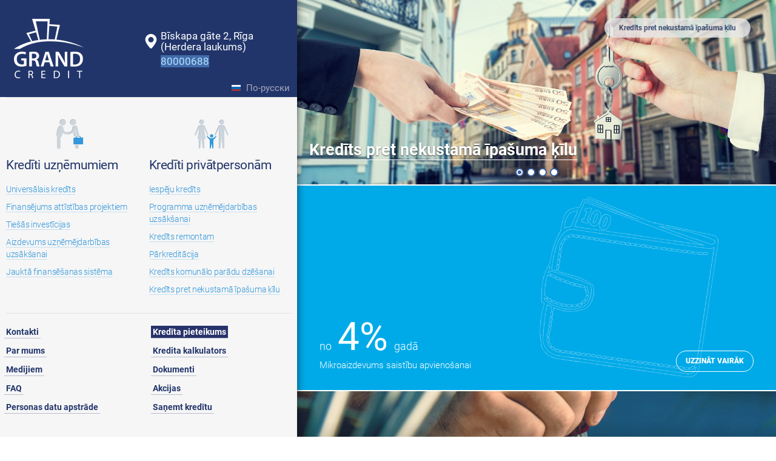

--- FILE ---
content_type: text/html; charset=utf-8
request_url: https://grandcredit.lv/lv/
body_size: 6299
content:

<!DOCTYPE HTML>
<html lang="lv">
<head>
    <meta http-equiv="Content-Type" content="text/html; charset=utf-8">
    <meta name="viewport" id="viewport-meta" content="width=device-width, user-scalable=0" />
    <meta http-equiv="X-UA-Compatible" content="IE=edge">



    
    <link rel="shortcut icon" href="/static/img/gc.459e9f6d0539.gif" type="image/gif">

    <title>KREDĪTS pret dzīvokļa ķīlu, Kredīti pret nekustamā īpašuma ķīlu, Aizdevums, Kreditēšana, GRAND CREDIT</title>

    
        <meta name="keywords" content="Kredīts, hipoteka, naudas, aizdevums" />
<meta name="description" content="Kredīts un aizdevums pret dzīvokļa ķīlu (vai cita nekustamā īpašuma) Rīgā, GRAND CREDIT. Ienesīgs naudas aizdevumi un pārkreditācija. Gūt labumu no kredīta kalkulatoru kredīta pret dzīvokļa ķīlu." />

    

    

    
    <link rel="stylesheet" href="/static/css/grandcredit.e4250d8bda0b.css">

    
    
        <link rel="alternate" href="https://grandcredit.lv/lv/" hreflang="lv" />
    
        <link rel="alternate" href="https://grandcredit.lv/ru/" hreflang="ru" />
    
    <meta property="og:image" content="https://grandcredit.lv//static/img/logo-3.a0815c48a3ea.png" />
    <meta property="og:url"   content="https://grandcredit.lv/" />

</head>
<body>




    
    
    
    <aside>
        
        <header>
            <div class="logo-block">
                <a href="/lv/" class="logo">
                    
                    <img src="/static/img/logo.f9f0438f8656.png">
                </a>
            </div>
            <div class="head-contacts">
                <div class="header_link">
                    <a href="https://www.google.com/maps/place/Grand+Credit/@56.9488803,24.1033214,15z/data=!4m5!3m4!1s0x0:0x42b976c7ca6db5da!8m2!3d56.9488803!4d24.1033214" class="hl-location">Bīskapa gāte 2, Rīga<br>(Herdera laukums)</a>
                    <a href="tel:+37180000688" class="hl-phone"><span>80000688</span></a>
                </div>
                

<div class="languages">
    <ul>
    
        
        

    
        
            <li><a href="/ru/" class="ru">По-русски</a></li>
        
        

    
    </ul>
</div>

            </div>
        </header>
        <a href="#" class="j_toggle b-mobile-toggle"></a>
        <div class="aside-padd">
            <div class="base-menu">
                <a href="/lv/krediti-juridiskam-personam/"><span class="ico"></span></a>
                <h2><a href="/lv/krediti-juridiskam-personam/">Kredīti uzņēmumiem</a></h2>
                

<ul>
    
        
        <li>
            <a href="/lv/krediti-juridiskam-personam/universalais-kredits/">
                Universālais kredīts
            </a>
            
        </li>
        
    
        
        <li>
            <a href="/lv/krediti-juridiskam-personam/finansejums-attistibas-projektie/">
                Finansējums attīstības projektiem
            </a>
            
        </li>
        
    
        
    
        
        <li>
            <a href="/lv/krediti-juridiskam-personam/tiesas-investicijas/">
                Tiešās investīcijas
            </a>
            
        </li>
        
    
        
        <li>
            <a href="/lv/krediti-juridiskam-personam/aizdevums-uznemejdarbibas-uzsaks/">
                Aizdevums uzņēmējdarbības uzsākšanai
            </a>
            
        </li>
        
    
        
        <li>
            <a href="/lv/krediti-juridiskam-personam/jaukta-finansesanas-shema/">
                Jauktā finansēšanas sistēma
            </a>
            
        </li>
        
    
        
    
        
    
        
    
</ul>

            </div>

            <div class="base-menu base-menu-second">
                <a href="/lv/kredits-privatpersonam/"><span class="ico"></span></a>
                <h2><a href="/lv/kredits-privatpersonam/">Kredīti privātpersonām</a></h2>
                

<ul>
    
        
        <li>
            <a href="/lv/kredits-privatpersonam/iespeju-kredits/">
                Iespēju kredīts
            </a>
            
        </li>
        
    
        
    
        
        <li>
            <a href="/lv/kredits-privatpersonam/kreditesanas-programma-biznes/">
                Programma uzņēmējdarbības uzsākšanai
            </a>
            
        </li>
        
    
        
        <li>
            <a href="/lv/kredits-privatpersonam/kredits-remontam/">
                Kredīts remontam
            </a>
            
        </li>
        
    
        
    
        
        <li>
            <a href="/lv/kredits-privatpersonam/parkreditacija-programma/">
                Pārkreditācija
            </a>
            
        </li>
        
    
        
        <li>
            <a href="/lv/kredits-privatpersonam/kredits-komunalo-paradu-dzesanai/">
                Kredīts komunālo parādu dzēšanai
            </a>
            
        </li>
        
    
        
    
        
    
        
        <li>
            <a href="/lv/kredits-privatpersonam/kredits-pret-nekustama-ipasuma/">
                Kredīts pret nekustamā īpašuma ķīlu
            </a>
            
        </li>
        
    
        
    
        
    
        
    
</ul>

            </div>
            <hr>

            <div class="other-menu">
                
<ul>
        
            
        
            
        
            
                <li>
                    <a href="/lv/kontakti/">Kontakti</a>
                </li>
            
        
            
                <li>
                    <a href="/lv/par-mums/">Par mums</a>
                </li>
            
        
            
                <li>
                    <a href="/lv/kredita-prese/">Medijiem</a>
                </li>
            
        
            
                <li>
                    <a href="/lv/faq-Jautajumi-atbildes/">FAQ</a>
                </li>
            
        
            
                <li>
                    <a href="/lv/privacy-policy-and-cookies/">Personas datu apstrāde</a>
                </li>
            
        
            
                <li>
                    <a href="/lv/kredita-pieteikums/" class="highlight">Kredīta pieteikums</a>
                </li>
            
        
            
                <li>
                    <a href="/lv/kredita-kalkulators/">Kredita kalkulators</a>
                </li>
            
        
            
                <li>
                    <a href="/lv/kredita-dokumenti/">Dokumenti</a>
                </li>
            
        
            
                <li>
                    <a href="/lv/kreditas-akcijas/">Akcijas</a>
                </li>
            
        
            
                <li>
                    <a href="/lv/sanemt-kreditu/">Saņemt kredītu</a>
                </li>
            
        
</ul>

                
            </div>

        </div>
    </aside>

    <section class="base-content" id="anchor-top">

        

        
    <section class="home-slider">
        


<div id="j_index-carousel" class="carousel slide" data-ride="carousel">
  <!-- Indicators -->
  
    <ol class="carousel-indicators">
      
        <li data-target="#j_index-carousel" data-slide-to="0" class="active"></li>
      
        <li data-target="#j_index-carousel" data-slide-to="1" class=""></li>
      
        <li data-target="#j_index-carousel" data-slide-to="2" class=""></li>
      
        <li data-target="#j_index-carousel" data-slide-to="3" class=""></li>
      
    </ol>
  

  <!-- Wrapper for slides -->
  <div class="carousel-inner" role="listbox">
    
      <div class="item active" data-href="/lv/kredits-privatpersonam/kredits-pret-nekustama-ipasuma/">
        
          <img src="/media/slides/1kredits-pret-nekustama-ipasuma-kilu_L6WrVaW.jpg.1450x565_q85_crop-%2C0.jpg" alt="Kredīts pret nekustamā īpašuma ķīlu">
          <div class="carousel-caption">
            <div class="cc-title">Kredīts pret nekustamā īpašuma ķīlu</div>
            <div class="cc-subtitle"></div>
            <div class="cc-text"></div>
          </div>
      </div>
    
      <div class="item" data-href="/lv/krediti-juridiskam-personam/aizdevums-uznemejdarbibas-uzsaks/">
        
          <img src="/media/slides/11kredit-dlja-nachala-biznesa-banner_5eUV2bu.jpg.1450x565_q85_crop-%2C0.jpg" alt="Aizdevums uzņēmējdarbības uzsākšanai">
          <div class="carousel-caption">
            <div class="cc-title">Aizdevums uzņēmējdarbības uzsākšanai</div>
            <div class="cc-subtitle"></div>
            <div class="cc-text"></div>
          </div>
      </div>
    
      <div class="item" data-href="/lv/kredita-prese/darba-laiks-svetkos/">
        
          <img src="/media/slides/time_lv_2.jpeg.1450x565_q85_crop-%2C0.jpg" alt="Darba laiks">
          <div class="carousel-caption">
            <div class="cc-title">Darba laiks</div>
            <div class="cc-subtitle"></div>
            <div class="cc-text"></div>
          </div>
      </div>
    
      <div class="item" data-href="/lv/krediti-juridiskam-personam/finansejums-attistibas-projektie/">
        
          <img src="/media/slides/11developerskie-proekti-banner_2m3MHqU.jpg.1450x565_q85_crop-%2C0.jpg" alt="Finansējums attīstības projektiem">
          <div class="carousel-caption">
            <div class="cc-title">Finansējums attīstības projektiem</div>
            <div class="cc-subtitle"></div>
            <div class="cc-text"></div>
          </div>
      </div>
    
  </div>

  <!-- Controls -->
  <a class="left carousel-control" href="#j_index-carousel" role="button" data-slide="prev">
    <span class="left-arr" aria-hidden="true"></span>
    <span class="sr-only">Previous</span>
  </a>

  <a class="right carousel-control" href="#j_index-carousel" role="button" data-slide="next">
    <span class="right-arr" aria-hidden="true"></span>
    <span class="sr-only">Next</span>
  </a>

  
</div>

    </section>


        

        

    <div class="bluebox">
        <div class="bluebox-content">
            <h2>no <b>4%</b> gadā</h2>
            <p>Mikroaizdevums saistību apvieno&scaron;anai&nbsp;<a href="/lv/kredits-privatpersonam/mikroaizdevums/">Uzzināt vairāk</a></p>
        </div>
    </div>

    

    
        <div class="subcat-list home-featured">
            
                

                
    <a href="/lv/krediti-juridiskam-personam/universalais-kredits/" class="subcat-inlist el1" style="background-image: url(/media/menu_images/1universalnij-kredit-banner_JgmX53q.jpg.1450x565_q85_crop-smart.jpg);">
    <span class="si-caption">
        <h3>Universālais kredīts</h3>
        <p>Universālais kredīts ir lieliska iespēja uzņēmumam saņemt finansējumu, bez kura šodien ir grūti pastāvēt un aktīvi attīstīt biznesu.<br><span>Uzzināt vairāk</span></p>
    </span>
</a>

            
                

                
    <a href="/lv/kredits-privatpersonam/kredits-pret-nekustama-ipasuma/" class="subcat-inlist el2" style="background-image: url(/media/menu_images/kredits-pret-nekustama-ipasuma-kilu-lv.jpg.1450x565_q85_crop-smart.jpg);">
    <span class="si-caption">
        <h3>Kredīts pret nekustamā īpašuma ķīlu</h3>
        <p>Grand Credit aizdevumi pret nekustamo īpašumu ķīlu ļauj ātri saņemt prasītos līdzekļus.<br><span>Uzzināt vairāk</span></p>
    </span>
</a>

            
                

                
    <a href="/lv/kredits-privatpersonam/hipotekarais-kredits/" class="subcat-inlist el1" style="background-image: url(/media/menu_images/1kredit-ipotechnij.jpg.1450x565_q85_crop-smart.jpg);">
    <span class="si-caption">
        <h3>Hipotekārais kredīts</h3>
        <p>Sava nekustamā īpašuma iegāde – izdevīgs finansiāls ieguldījums jebkurā laikā.<br><span>Uzzināt vairāk</span></p>
    </span>
</a>

            
                

                
    <a href="/lv/kredits-privatpersonam/iespeju-kredits/" class="subcat-inlist el2" style="background-image: url(/media/menu_images/kredit-vozmozhnostej-banner-lv.jpg.1450x565_q85_crop-smart.jpg);">
    <span class="si-caption">
        <h3>Iespēju kredīts</h3>
        <p>Šī aizdevuma programma ir paredzēta, lai finansētu tēriņus, kas paredzēti lieliem izdevumiem, un piedāvā elastīgus kredīta atmaksas noteikumus.<br><span>Uzzināt vairāk</span></p>
    </span>
</a>

            
                

                
    <a href="/lv/krediti-juridiskam-personam/parkreditacija/" class="subcat-inlist el1" style="background-image: url(/media/menu_images/1perekreditacija-banner.jpg.1450x565_q85_crop-smart.jpg);">
    <span class="si-caption">
        <h3>Pārkreditācijas programma </h3>
        <p>Pārkreditēšana nodrošina iespēju samazināt ikmēneša maksājumu apjomu, piemērojot samazinātas procentu likmes vai pagarinot aizdevuma atmaksas termiņu.<br><span>Uzzināt vairāk</span></p>
    </span>
</a>

            
                

                
    <a href="/lv/kredits-privatpersonam/kredits-remontam/" class="subcat-inlist el2" style="background-image: url(/media/menu_images/1kredit-na-remont-banner.jpg.1450x565_q85_crop-smart.jpg);">
    <span class="si-caption">
        <h3>Kredīts remontam</h3>
        <p>Šī aizdevuma programma ir izstrādāta, lai finansētu mājokļa remontu un labiekārtošanu.<br><span>Uzzināt vairāk</span></p>
    </span>
</a>

            
            <div class="clearfix"></div>
        </div>
    

    

    

    

    

    


    <section class="home-call" id="call-to">
        <div class="hc-caption">
            <h3>Palīdzēt jums izvēlēties kredītu?</h3>
            <p>Saņemiet bezmaksas konsultāciju par jums ērtāko kreditē&scaron;anas veidu. Vienkār&scaron;i nosūtiet mums pieteikumu, un kredītu speciālists sazināsies ar jums!</p>

            <form class="j_calltoapplication" action="#call-to" method="POST">
                
                <div class="form-group"><label class="control-label" for="id_phone">Ierakstiet savu tālruņa numuru</label><input type="text" name="phone" maxlength="150" class="form-control" placeholder="Ierakstiet savu tālruņa numuru" title="" required id="id_phone"></div>
                <input type="submit" class="btn btn-primary btn-lg calltoformsubmit" name="calltoformsubmit" value="pieteikties konsultācijai" data-analyticsevent="index_consultation" />
            </form>

        </div>
    </section>


    <section class="home-map">
        <div id="map-canvas" data-maps-latlng="56.948880, 24.103305" data-center-latlng="56.948880, 24.103305"></div>
        <section class="hm-content">
            
            <div class="j_hm_text bright_links">
                <div class="left">
                    <p><strong>Bīskapa gāte 2,&nbsp;</strong><strong>Rīga&nbsp;</strong>(Herdera laukums)</p>
<p>Bezmaksas klientu līnija:&nbsp;<a class="j_free_call" href="tel:+37180000688"><strong>80000688</strong></a></p>
<p>E-pasts:&nbsp;<a href="mailto:info@grandcredit.lv"><strong>info@grandcredit.lv</strong></a></p>
<p>&nbsp;</p>
                </div>
                <div class="right">
                    <p><strong>MŪSU</strong> <strong>REKVIZĪTI</strong></p>

<p><strong>AS&nbsp;&quot;Grand Credit&quot;</strong></p>

<p>Rīga, Bīskapa gāte 2, LV-1050, Latvija</p>

<p>Reģ. Nr.: <strong>50003952521 </strong></p>

<p>PVN maks. Nr.: <strong>LV50003952521 </strong></p>

<p>Banka: A/s &quot;<strong>Rietumu banka&quot;</strong></p>

<p>SWIFT kods: <strong>RTMBLV2X </strong></p>

<p>Konta Nr.: <strong>LV44RTMB0000602801329</strong></p>
                </div>
            </div>
            <a href="#" class="btn btn-primary j_callback_btn"><span>Pieteikties konsultācijai pa tālruni</span><span class="hide">atpakaļ uz kontaktiem</span></a>

            <form class="j_callbackbyphone_form hide" action="#map-canvas" method="POST">
                
                <div class="form-group"><label class="control-label" for="id_name">Vārds</label><input type="text" name="name" maxlength="50" class="form-control" placeholder="Vārds" title="" required id="id_name"></div>
<div class="form-group"><label class="control-label" for="id_phone_to_callback">Tālruņa numurs</label><input type="text" name="phone_to_callback" maxlength="50" class="form-control" placeholder="Tālruņa numurs" title="" required id="id_phone_to_callback"></div>
<div class="form-group"><label class="control-label" for="id_subject">Konsultācijas tēma</label><input type="text" name="subject" maxlength="50" class="form-control" placeholder="Konsultācijas tēma" title="" required id="id_subject"></div>
<div class="form-group"><label class="control-label" for="id_call_time">Vēlamais konsultācijas laiks</label><input type="text" name="call_time" maxlength="20" class="form-control" placeholder="Vēlamais konsultācijas laiks" title="" required id="id_call_time"></div>
                <input type="submit" class="btn btn-primary btn-lg" name="callbackbyphonesubmit" value="pieteikties konsultācijai pa tālruni" data-analyticsevent="index_callback" />
            </div>
        </section>
    </section>







        <footer class="footer">
            
                <h1 class="small_h1">Aizdevums pret ķīlu - dzīvokļa, māja, nekustamā īpašuma</h1>
            
            
                
                    <p>Plānojot ņemt kredītu pret dzīvokļa, mājas vai cita <a title="Kredīts pret nekustamā īpa&scaron;uma ķīlu" href="/kredits-privatpersonam/kredits-pret-nekustama-ipasuma/">nekustamā īpa&scaron;uma ķīlu</a>, labi novērtējiet savas finansiālās iespējas visu kredīta atmaksas laiku kredīta pret dzīvokļa&nbsp;ķīlu. Lai noformētu aizņēmumu, būs nepiecie&scaron;ams nekustamā īpa&scaron;uma (dzīvokļa, mājas, zemes) tiesību apliecino&scaron;s dokuments. Izmantojot mūsu speciālās kredītprogrammas, gada procentu likme kredītam pret dzīvokļa ķīlu būs, <span style="text-decoration: underline;"><strong>sākot no 4%</strong></span>. Sīkākus kreditē&scaron;anas nosacījumus saņemiet pie mūsu kredītspeciālistiem, bet ikmēne&scaron;a ķīlas kredīta maksājumu summu rēķiniet, izmantojot kredīta kalkulatoru.</p>
                    <hr>
                
            

            
            <div class="footer-menu row">
                <div class="col-sm-9 footer-menu-menu-col">
                    
                    
                        
                            <div class="col-xs-12,0">
                                <h3>Klientiem</h3>
                                <ul>
                                    
                                        <li><a href="/lv/payment-graph/">Maksājumu grafiks</a></li>
                                    
                                        <li><a href="/lv/kredita-dokumenti/">Dokumenti un iesniegumi</a></li>
                                    
                                        <li><a href="/lv/kredita-prese/">Jaunumi</a></li>
                                    
                                        <li><a href="/lv/human-site-map/">Mājaslapas karte</a></li>
                                    
                                </ul>
                            </div>
                        
                    
                    <div class="clear"></div>
                </div>
                <div class="col-sm-3 footer-menu-callus-col">
                    <p>Bezmaksas zvans</p>
                    <a href="tel:80000688" class="hc-button hc-button-phone j_free_call">80000688</a>

                    <div class="near-logo-icons near-logo-icons-bottom">
                        <a href="/lv/kredita-meklesana/" class="near-logo-icons-search" data-analyticsevent="magnifier_footer"><span></span></a>
                        <a href="mailto:info@grandcredit.lv" class="near-logo-icons-mail"><span></span></a>
                        <a href="/lv/human-site-map/" class="near-logo-icons-menu"><span></span></a>
                    </div>
                </div>
            </div>


            
            <div class="copyr j_footer_copyright footer_copyright_hidden">
                <p>&copy;&nbsp;Grand Credit, 2007&ndash;2025. Visas tiesības aizsargātas. Kopē&scaron;ana bez rakstiskas atļaujas ir stingri aizliegta.</p>

<p>Informācija, kas izvietota mājaslapā www.grandcredit.lv, ir paredzēta izmanto&scaron;anai tikai informatīviem mērķiem.</p>

<p>Informācijai par kredītu programmām, on-line formu aprēķinam un kredītu kalkulatoru rezultātiem, kā arī citām ziņām ir tikai indikatīvs raksturs, tā nav oferte, piedāvājums vai piespie&scaron;ana rīkoties.</p>

<p>Ja jūs ir ieinteresējis kāds no kredītu piedāvājumiem, par ko informācija izvietota &scaron;ajā mājaslapā, lai saņemtu aktuālu un detalizētu informāciju, lūdzam vērsties pie Grand Credit pārstāvja, izmantojot sadaļā &quot;<a href="/kontakti/">Kontakti</a>&quot;&nbsp;norādītos sakaru kanālus.</p>
<!-- =======//====TOP.LV====//======= --><!------- Latvija s reitingi - reitingi.lv ------->
            </div>
            <div class="j_footer_copyright__showall"><a href="#">Lasīt svarīgu informāciju.</a></div>
        </footer>
    </section>
    
    

    <script type="text/javascript" src="/static/js/grandcredit.c55847b09d9f.js"></script>





    
    <script type="text/javascript" src="//maps.googleapis.com/maps/api/js?key=AIzaSyAzlmNStIniPp6bPVmTRhpPSluBt1fjE0s&sensor=false&language=lv">
    </script>

    <script type="text/javascript">
        $(function(){ App.initGoogleMap(); });
    </script>
    <a class="info_button hidden-xs hidden-sm" href="/lv/kredits-privatpersonam/kredits-pret-nekustama-ipasuma/">Kredīts pret nekustamā īpašuma ķīlu</a>


    

<a class="top_button opacity hidden-xs-block hidden-sm-block" href="#">Uz augšu</a>




</body>
</html>


--- FILE ---
content_type: text/css
request_url: https://grandcredit.lv/static/css/grandcredit.e4250d8bda0b.css
body_size: 205794
content:
/*! normalize.css v3.0.1 | MIT License | git.io/normalize */html{font-family:sans-serif;-ms-text-size-adjust:100%;-webkit-text-size-adjust:100%}body{margin:0}article,aside,details,figcaption,figure,footer,header,hgroup,main,nav,section,summary{display:block}audio,canvas,progress,video{display:inline-block;vertical-align:baseline}audio:not([controls]){display:none;height:0}[hidden],template{display:none}a{background:0 0}a:active,a:hover{outline:0}abbr[title]{border-bottom:1px dotted}b,strong{font-weight:700}dfn{font-style:italic}h1{font-size:2em;margin:.67em 0}mark{background:#ff0;color:#000}small{font-size:80%}sub,sup{font-size:75%;line-height:0;position:relative;vertical-align:baseline}sup{top:-.5em}sub{bottom:-.25em}img{border:0}svg:not(:root){overflow:hidden}figure{margin:1em 40px}hr{-moz-box-sizing:content-box;box-sizing:content-box;height:0}pre{overflow:auto}code,kbd,pre,samp{font-family:monospace,monospace;font-size:1em}button,input,optgroup,select,textarea{color:inherit;font:inherit;margin:0}button{overflow:visible}button,select{text-transform:none}button,html input[type=button],input[type=reset],input[type=submit]{-webkit-appearance:button;cursor:pointer}button[disabled],html input[disabled]{cursor:default}button::-moz-focus-inner,input::-moz-focus-inner{border:0;padding:0}input{line-height:normal}input[type=checkbox],input[type=radio]{box-sizing:border-box;padding:0}input[type=number]::-webkit-inner-spin-button,input[type=number]::-webkit-outer-spin-button{height:auto}input[type=search]{-webkit-appearance:textfield;-moz-box-sizing:content-box;-webkit-box-sizing:content-box;box-sizing:content-box}input[type=search]::-webkit-search-cancel-button,input[type=search]::-webkit-search-decoration{-webkit-appearance:none}fieldset{border:1px solid silver;margin:0 2px;padding:.35em .625em .75em}legend{border:0;padding:0}textarea{overflow:auto}optgroup{font-weight:700}table{border-collapse:collapse;border-spacing:0}td,th{padding:0}@media print{*{text-shadow:none!important;color:#000!important;background:0 0!important;box-shadow:none!important}a,a:visited{text-decoration:underline}a[href]:after{content:" (" attr(href) ")"}abbr[title]:after{content:" (" attr(title) ")"}a[href^="#"]:after,a[href^="javascript:"]:after{content:""}blockquote,pre{border:1px solid #999;page-break-inside:avoid}thead{display:table-header-group}img,tr{page-break-inside:avoid}img{max-width:100%!important}h2,h3,p{orphans:3;widows:3}h2,h3{page-break-after:avoid}select{background:#fff!important}.navbar{display:none}.table td,.table th{background-color:#fff!important}.btn>.caret,.dropup>.btn>.caret{border-top-color:#000!important}.label{border:1px solid #000}.table{border-collapse:collapse!important}.table-bordered td,.table-bordered th{border:1px solid #ddd!important}}@font-face{font-family:'Glyphicons Halflings';src:url("../vendors/bootstrap-3.2.0/fonts/glyphicons-halflings-regular.7ad17c6085de.eot");src:url("../vendors/bootstrap-3.2.0/fonts/glyphicons-halflings-regular.7ad17c6085de.eot?#iefix") format('embedded-opentype'),url("../vendors/bootstrap-3.2.0/fonts/glyphicons-halflings-regular.68ed1dac06bf.woff") format('woff'),url("../vendors/bootstrap-3.2.0/fonts/glyphicons-halflings-regular.e49d52e74b76.ttf") format('truetype'),url("../vendors/bootstrap-3.2.0/fonts/glyphicons-halflings-regular.32941d633004.svg#glyphicons_halflingsregular") format('svg')}.glyphicon{position:relative;top:1px;display:inline-block;font-family:'Glyphicons Halflings';font-style:normal;font-weight:400;line-height:1;-webkit-font-smoothing:antialiased;-moz-osx-font-smoothing:grayscale}.glyphicon-asterisk:before{content:"\2a"}.glyphicon-plus:before{content:"\2b"}.glyphicon-euro:before{content:"\20ac"}.glyphicon-minus:before{content:"\2212"}.glyphicon-cloud:before{content:"\2601"}.glyphicon-envelope:before{content:"\2709"}.glyphicon-pencil:before{content:"\270f"}.glyphicon-glass:before{content:"\e001"}.glyphicon-music:before{content:"\e002"}.glyphicon-search:before{content:"\e003"}.glyphicon-heart:before{content:"\e005"}.glyphicon-star:before{content:"\e006"}.glyphicon-star-empty:before{content:"\e007"}.glyphicon-user:before{content:"\e008"}.glyphicon-film:before{content:"\e009"}.glyphicon-th-large:before{content:"\e010"}.glyphicon-th:before{content:"\e011"}.glyphicon-th-list:before{content:"\e012"}.glyphicon-ok:before{content:"\e013"}.glyphicon-remove:before{content:"\e014"}.glyphicon-zoom-in:before{content:"\e015"}.glyphicon-zoom-out:before{content:"\e016"}.glyphicon-off:before{content:"\e017"}.glyphicon-signal:before{content:"\e018"}.glyphicon-cog:before{content:"\e019"}.glyphicon-trash:before{content:"\e020"}.glyphicon-home:before{content:"\e021"}.glyphicon-file:before{content:"\e022"}.glyphicon-time:before{content:"\e023"}.glyphicon-road:before{content:"\e024"}.glyphicon-download-alt:before{content:"\e025"}.glyphicon-download:before{content:"\e026"}.glyphicon-upload:before{content:"\e027"}.glyphicon-inbox:before{content:"\e028"}.glyphicon-play-circle:before{content:"\e029"}.glyphicon-repeat:before{content:"\e030"}.glyphicon-refresh:before{content:"\e031"}.glyphicon-list-alt:before{content:"\e032"}.glyphicon-lock:before{content:"\e033"}.glyphicon-flag:before{content:"\e034"}.glyphicon-headphones:before{content:"\e035"}.glyphicon-volume-off:before{content:"\e036"}.glyphicon-volume-down:before{content:"\e037"}.glyphicon-volume-up:before{content:"\e038"}.glyphicon-qrcode:before{content:"\e039"}.glyphicon-barcode:before{content:"\e040"}.glyphicon-tag:before{content:"\e041"}.glyphicon-tags:before{content:"\e042"}.glyphicon-book:before{content:"\e043"}.glyphicon-bookmark:before{content:"\e044"}.glyphicon-print:before{content:"\e045"}.glyphicon-camera:before{content:"\e046"}.glyphicon-font:before{content:"\e047"}.glyphicon-bold:before{content:"\e048"}.glyphicon-italic:before{content:"\e049"}.glyphicon-text-height:before{content:"\e050"}.glyphicon-text-width:before{content:"\e051"}.glyphicon-align-left:before{content:"\e052"}.glyphicon-align-center:before{content:"\e053"}.glyphicon-align-right:before{content:"\e054"}.glyphicon-align-justify:before{content:"\e055"}.glyphicon-list:before{content:"\e056"}.glyphicon-indent-left:before{content:"\e057"}.glyphicon-indent-right:before{content:"\e058"}.glyphicon-facetime-video:before{content:"\e059"}.glyphicon-picture:before{content:"\e060"}.glyphicon-map-marker:before{content:"\e062"}.glyphicon-adjust:before{content:"\e063"}.glyphicon-tint:before{content:"\e064"}.glyphicon-edit:before{content:"\e065"}.glyphicon-share:before{content:"\e066"}.glyphicon-check:before{content:"\e067"}.glyphicon-move:before{content:"\e068"}.glyphicon-step-backward:before{content:"\e069"}.glyphicon-fast-backward:before{content:"\e070"}.glyphicon-backward:before{content:"\e071"}.glyphicon-play:before{content:"\e072"}.glyphicon-pause:before{content:"\e073"}.glyphicon-stop:before{content:"\e074"}.glyphicon-forward:before{content:"\e075"}.glyphicon-fast-forward:before{content:"\e076"}.glyphicon-step-forward:before{content:"\e077"}.glyphicon-eject:before{content:"\e078"}.glyphicon-chevron-left:before{content:"\e079"}.glyphicon-chevron-right:before{content:"\e080"}.glyphicon-plus-sign:before{content:"\e081"}.glyphicon-minus-sign:before{content:"\e082"}.glyphicon-remove-sign:before{content:"\e083"}.glyphicon-ok-sign:before{content:"\e084"}.glyphicon-question-sign:before{content:"\e085"}.glyphicon-info-sign:before{content:"\e086"}.glyphicon-screenshot:before{content:"\e087"}.glyphicon-remove-circle:before{content:"\e088"}.glyphicon-ok-circle:before{content:"\e089"}.glyphicon-ban-circle:before{content:"\e090"}.glyphicon-arrow-left:before{content:"\e091"}.glyphicon-arrow-right:before{content:"\e092"}.glyphicon-arrow-up:before{content:"\e093"}.glyphicon-arrow-down:before{content:"\e094"}.glyphicon-share-alt:before{content:"\e095"}.glyphicon-resize-full:before{content:"\e096"}.glyphicon-resize-small:before{content:"\e097"}.glyphicon-exclamation-sign:before{content:"\e101"}.glyphicon-gift:before{content:"\e102"}.glyphicon-leaf:before{content:"\e103"}.glyphicon-fire:before{content:"\e104"}.glyphicon-eye-open:before{content:"\e105"}.glyphicon-eye-close:before{content:"\e106"}.glyphicon-warning-sign:before{content:"\e107"}.glyphicon-plane:before{content:"\e108"}.glyphicon-calendar:before{content:"\e109"}.glyphicon-random:before{content:"\e110"}.glyphicon-comment:before{content:"\e111"}.glyphicon-magnet:before{content:"\e112"}.glyphicon-chevron-up:before{content:"\e113"}.glyphicon-chevron-down:before{content:"\e114"}.glyphicon-retweet:before{content:"\e115"}.glyphicon-shopping-cart:before{content:"\e116"}.glyphicon-folder-close:before{content:"\e117"}.glyphicon-folder-open:before{content:"\e118"}.glyphicon-resize-vertical:before{content:"\e119"}.glyphicon-resize-horizontal:before{content:"\e120"}.glyphicon-hdd:before{content:"\e121"}.glyphicon-bullhorn:before{content:"\e122"}.glyphicon-bell:before{content:"\e123"}.glyphicon-certificate:before{content:"\e124"}.glyphicon-thumbs-up:before{content:"\e125"}.glyphicon-thumbs-down:before{content:"\e126"}.glyphicon-hand-right:before{content:"\e127"}.glyphicon-hand-left:before{content:"\e128"}.glyphicon-hand-up:before{content:"\e129"}.glyphicon-hand-down:before{content:"\e130"}.glyphicon-circle-arrow-right:before{content:"\e131"}.glyphicon-circle-arrow-left:before{content:"\e132"}.glyphicon-circle-arrow-up:before{content:"\e133"}.glyphicon-circle-arrow-down:before{content:"\e134"}.glyphicon-globe:before{content:"\e135"}.glyphicon-wrench:before{content:"\e136"}.glyphicon-tasks:before{content:"\e137"}.glyphicon-filter:before{content:"\e138"}.glyphicon-briefcase:before{content:"\e139"}.glyphicon-fullscreen:before{content:"\e140"}.glyphicon-dashboard:before{content:"\e141"}.glyphicon-paperclip:before{content:"\e142"}.glyphicon-heart-empty:before{content:"\e143"}.glyphicon-link:before{content:"\e144"}.glyphicon-phone:before{content:"\e145"}.glyphicon-pushpin:before{content:"\e146"}.glyphicon-usd:before{content:"\e148"}.glyphicon-gbp:before{content:"\e149"}.glyphicon-sort:before{content:"\e150"}.glyphicon-sort-by-alphabet:before{content:"\e151"}.glyphicon-sort-by-alphabet-alt:before{content:"\e152"}.glyphicon-sort-by-order:before{content:"\e153"}.glyphicon-sort-by-order-alt:before{content:"\e154"}.glyphicon-sort-by-attributes:before{content:"\e155"}.glyphicon-sort-by-attributes-alt:before{content:"\e156"}.glyphicon-unchecked:before{content:"\e157"}.glyphicon-expand:before{content:"\e158"}.glyphicon-collapse-down:before{content:"\e159"}.glyphicon-collapse-up:before{content:"\e160"}.glyphicon-log-in:before{content:"\e161"}.glyphicon-flash:before{content:"\e162"}.glyphicon-log-out:before{content:"\e163"}.glyphicon-new-window:before{content:"\e164"}.glyphicon-record:before{content:"\e165"}.glyphicon-save:before{content:"\e166"}.glyphicon-open:before{content:"\e167"}.glyphicon-saved:before{content:"\e168"}.glyphicon-import:before{content:"\e169"}.glyphicon-export:before{content:"\e170"}.glyphicon-send:before{content:"\e171"}.glyphicon-floppy-disk:before{content:"\e172"}.glyphicon-floppy-saved:before{content:"\e173"}.glyphicon-floppy-remove:before{content:"\e174"}.glyphicon-floppy-save:before{content:"\e175"}.glyphicon-floppy-open:before{content:"\e176"}.glyphicon-credit-card:before{content:"\e177"}.glyphicon-transfer:before{content:"\e178"}.glyphicon-cutlery:before{content:"\e179"}.glyphicon-header:before{content:"\e180"}.glyphicon-compressed:before{content:"\e181"}.glyphicon-earphone:before{content:"\e182"}.glyphicon-phone-alt:before{content:"\e183"}.glyphicon-tower:before{content:"\e184"}.glyphicon-stats:before{content:"\e185"}.glyphicon-sd-video:before{content:"\e186"}.glyphicon-hd-video:before{content:"\e187"}.glyphicon-subtitles:before{content:"\e188"}.glyphicon-sound-stereo:before{content:"\e189"}.glyphicon-sound-dolby:before{content:"\e190"}.glyphicon-sound-5-1:before{content:"\e191"}.glyphicon-sound-6-1:before{content:"\e192"}.glyphicon-sound-7-1:before{content:"\e193"}.glyphicon-copyright-mark:before{content:"\e194"}.glyphicon-registration-mark:before{content:"\e195"}.glyphicon-cloud-download:before{content:"\e197"}.glyphicon-cloud-upload:before{content:"\e198"}.glyphicon-tree-conifer:before{content:"\e199"}.glyphicon-tree-deciduous:before{content:"\e200"}*{-webkit-box-sizing:border-box;-moz-box-sizing:border-box;box-sizing:border-box}:after,:before{-webkit-box-sizing:border-box;-moz-box-sizing:border-box;box-sizing:border-box}html{font-size:10px;-webkit-tap-highlight-color:transparent}body{font-family:"Helvetica Neue",Helvetica,Arial,sans-serif;font-size:14px;line-height:1.42857143;color:#333;background-color:#fff}button,input,select,textarea{font-family:inherit;font-size:inherit;line-height:inherit}a{color:#3497db;text-decoration:none}a:focus,a:hover{color:#1d6ea5;text-decoration:underline}a:focus{outline:thin dotted;outline:5px auto -webkit-focus-ring-color;outline-offset:-2px}figure{margin:0}img{vertical-align:middle}.carousel-inner>.item>a>img,.carousel-inner>.item>img,.img-responsive{display:block;max-width:100%;height:auto}.img-rounded{border-radius:0}.img-thumbnail{padding:4px;line-height:1.42857143;background-color:#fff;border:1px solid #ddd;border-radius:0;transition:all .2s ease-in-out;-webkit-transition:all .2s ease-in-out;-moz-transition:all .2s ease-in-out;-ms-transition:all .2s ease-in-out;-o-transition:all .2s ease-in-out;display:inline-block;max-width:100%;height:auto}.img-circle{border-radius:50%}hr{margin-top:20px;margin-bottom:20px;border:0;border-top:1px solid #eee}.sr-only{position:absolute;width:1px;height:1px;margin:-1px;padding:0;overflow:hidden;clip:rect(0,0,0,0);border:0}.sr-only-focusable:active,.sr-only-focusable:focus{position:static;width:auto;height:auto;margin:0;overflow:visible;clip:auto}.h1,.h2,.h3,.h4,.h5,.h6,h1,h2,h3,h4,h5,h6{font-family:inherit;font-weight:500;line-height:1.1;color:inherit}.h1 .small,.h1 small,.h2 .small,.h2 small,.h3 .small,.h3 small,.h4 .small,.h4 small,.h5 .small,.h5 small,.h6 .small,.h6 small,h1 .small,h1 small,h2 .small,h2 small,h3 .small,h3 small,h4 .small,h4 small,h5 .small,h5 small,h6 .small,h6 small{font-weight:400;line-height:1;color:#777}.h1,.h2,.h3,h1,h2,h3{margin-top:20px;margin-bottom:10px}.h1 .small,.h1 small,.h2 .small,.h2 small,.h3 .small,.h3 small,h1 .small,h1 small,h2 .small,h2 small,h3 .small,h3 small{font-size:65%}.h4,.h5,.h6,h4,h5,h6{margin-top:10px;margin-bottom:10px}.h4 .small,.h4 small,.h5 .small,.h5 small,.h6 .small,.h6 small,h4 .small,h4 small,h5 .small,h5 small,h6 .small,h6 small{font-size:75%}.h1,h1{font-size:36px}.h2,h2{font-size:30px}.h3,h3{font-size:24px}.h4,h4{font-size:18px}.h5,h5{font-size:14px}.h6,h6{font-size:12px}p{margin:0 0 10px}.lead{margin-bottom:20px;font-size:16px;font-weight:300;line-height:1.4}@media (min-width:768px){.lead{font-size:21px}}.small,small{font-size:85%}cite{font-style:normal}.mark,mark{background-color:#fcf8e3;padding:.2em}.text-left{text-align:left}.text-right{text-align:right}.text-center{text-align:center}.text-justify{text-align:justify}.text-nowrap{white-space:nowrap}.text-lowercase{text-transform:lowercase}.text-uppercase{text-transform:uppercase}.text-capitalize{text-transform:capitalize}.text-muted{color:#777}.text-primary{color:#3497db}a.text-primary:hover{color:#217cbb}.text-success{color:#3c763d}a.text-success:hover{color:#2b542c}.text-info{color:#31708f}a.text-info:hover{color:#245269}.text-warning{color:#8a6d3b}a.text-warning:hover{color:#66512c}.text-danger{color:#a94442}a.text-danger:hover{color:#843534}.bg-primary{color:#fff;background-color:#3497db}a.bg-primary:hover{background-color:#217cbb}.bg-success{background-color:#dff0d8}a.bg-success:hover{background-color:#c1e2b3}.bg-info{background-color:#d9edf7}a.bg-info:hover{background-color:#afd9ee}.bg-warning{background-color:#fcf8e3}a.bg-warning:hover{background-color:#f7ecb5}.bg-danger{background-color:#f2dede}a.bg-danger:hover{background-color:#e4b9b9}.page-header{padding-bottom:9px;margin:40px 0 20px;border-bottom:1px solid #eee}ol,ul{margin-top:0;margin-bottom:10px}ol ol,ol ul,ul ol,ul ul{margin-bottom:0}.list-unstyled{padding-left:0;list-style:none}.list-inline{padding-left:0;list-style:none;margin-left:-5px}.list-inline>li{display:inline-block;padding-left:5px;padding-right:5px}dl{margin-top:0;margin-bottom:20px}dd,dt{line-height:1.42857143}dt{font-weight:700}dd{margin-left:0}@media (min-width:768px){.dl-horizontal dt{float:left;width:160px;clear:left;text-align:right;overflow:hidden;text-overflow:ellipsis;white-space:nowrap}.dl-horizontal dd{margin-left:180px}}abbr[data-original-title],abbr[title]{cursor:help;border-bottom:1px dotted #777}.initialism{font-size:90%;text-transform:uppercase}blockquote{padding:10px 20px;margin:0 0 20px;font-size:17.5px;border-left:5px solid #eee}blockquote ol:last-child,blockquote p:last-child,blockquote ul:last-child{margin-bottom:0}blockquote .small,blockquote footer,blockquote small{display:block;font-size:80%;line-height:1.42857143;color:#777}blockquote .small:before,blockquote footer:before,blockquote small:before{content:'\2014 \00A0'}.blockquote-reverse,blockquote.pull-right{padding-right:15px;padding-left:0;border-right:5px solid #eee;border-left:0;text-align:right}.blockquote-reverse .small:before,.blockquote-reverse footer:before,.blockquote-reverse small:before,blockquote.pull-right .small:before,blockquote.pull-right footer:before,blockquote.pull-right small:before{content:''}.blockquote-reverse .small:after,.blockquote-reverse footer:after,.blockquote-reverse small:after,blockquote.pull-right .small:after,blockquote.pull-right footer:after,blockquote.pull-right small:after{content:'\00A0 \2014'}blockquote:after,blockquote:before{content:""}address{margin-bottom:20px;font-style:normal;line-height:1.42857143}code,kbd,pre,samp{font-family:Menlo,Monaco,Consolas,"Courier New",monospace}code{padding:2px 4px;font-size:90%;color:#c7254e;background-color:#f9f2f4;border-radius:0}kbd{padding:2px 4px;font-size:90%;color:#fff;background-color:#333;border-radius:0;box-shadow:inset 0 -1px 0 rgba(0,0,0,.25)}kbd kbd{padding:0;font-size:100%;box-shadow:none}pre{display:block;padding:9.5px;margin:0 0 10px;font-size:13px;line-height:1.42857143;word-break:break-all;word-wrap:break-word;color:#333;background-color:#f5f5f5;border:1px solid #ccc;border-radius:0}pre code{padding:0;font-size:inherit;color:inherit;white-space:pre-wrap;background-color:transparent;border-radius:0}.pre-scrollable{max-height:340px;overflow-y:scroll}.container{margin-right:auto;margin-left:auto;padding-left:15px;padding-right:15px}@media (min-width:768px){.container{width:750px}}@media (min-width:992px){.container{width:970px}}@media (min-width:1200px){.container{width:1170px}}.container-fluid{margin-right:auto;margin-left:auto;padding-left:15px;padding-right:15px}.row{margin-left:-15px;margin-right:-15px}.col-lg-1,.col-lg-10,.col-lg-11,.col-lg-12,.col-lg-2,.col-lg-3,.col-lg-4,.col-lg-5,.col-lg-6,.col-lg-7,.col-lg-8,.col-lg-9,.col-md-1,.col-md-10,.col-md-11,.col-md-12,.col-md-2,.col-md-3,.col-md-4,.col-md-5,.col-md-6,.col-md-7,.col-md-8,.col-md-9,.col-sm-1,.col-sm-10,.col-sm-11,.col-sm-12,.col-sm-2,.col-sm-3,.col-sm-4,.col-sm-5,.col-sm-6,.col-sm-7,.col-sm-8,.col-sm-9,.col-xs-1,.col-xs-10,.col-xs-11,.col-xs-12,.col-xs-2,.col-xs-3,.col-xs-4,.col-xs-5,.col-xs-6,.col-xs-7,.col-xs-8,.col-xs-9{position:relative;min-height:1px;padding-left:15px;padding-right:15px}.col-xs-1,.col-xs-10,.col-xs-11,.col-xs-12,.col-xs-2,.col-xs-3,.col-xs-4,.col-xs-5,.col-xs-6,.col-xs-7,.col-xs-8,.col-xs-9{float:left}.col-xs-12{width:100%}.col-xs-11{width:91.66666667%}.col-xs-10{width:83.33333333%}.col-xs-9{width:75%}.col-xs-8{width:66.66666667%}.col-xs-7{width:58.33333333%}.col-xs-6{width:50%}.col-xs-5{width:41.66666667%}.col-xs-4{width:33.33333333%}.col-xs-3{width:25%}.col-xs-2{width:16.66666667%}.col-xs-1{width:8.33333333%}.col-xs-pull-12{right:100%}.col-xs-pull-11{right:91.66666667%}.col-xs-pull-10{right:83.33333333%}.col-xs-pull-9{right:75%}.col-xs-pull-8{right:66.66666667%}.col-xs-pull-7{right:58.33333333%}.col-xs-pull-6{right:50%}.col-xs-pull-5{right:41.66666667%}.col-xs-pull-4{right:33.33333333%}.col-xs-pull-3{right:25%}.col-xs-pull-2{right:16.66666667%}.col-xs-pull-1{right:8.33333333%}.col-xs-pull-0{right:auto}.col-xs-push-12{left:100%}.col-xs-push-11{left:91.66666667%}.col-xs-push-10{left:83.33333333%}.col-xs-push-9{left:75%}.col-xs-push-8{left:66.66666667%}.col-xs-push-7{left:58.33333333%}.col-xs-push-6{left:50%}.col-xs-push-5{left:41.66666667%}.col-xs-push-4{left:33.33333333%}.col-xs-push-3{left:25%}.col-xs-push-2{left:16.66666667%}.col-xs-push-1{left:8.33333333%}.col-xs-push-0{left:auto}.col-xs-offset-12{margin-left:100%}.col-xs-offset-11{margin-left:91.66666667%}.col-xs-offset-10{margin-left:83.33333333%}.col-xs-offset-9{margin-left:75%}.col-xs-offset-8{margin-left:66.66666667%}.col-xs-offset-7{margin-left:58.33333333%}.col-xs-offset-6{margin-left:50%}.col-xs-offset-5{margin-left:41.66666667%}.col-xs-offset-4{margin-left:33.33333333%}.col-xs-offset-3{margin-left:25%}.col-xs-offset-2{margin-left:16.66666667%}.col-xs-offset-1{margin-left:8.33333333%}.col-xs-offset-0{margin-left:0}@media (min-width:768px){.col-sm-1,.col-sm-10,.col-sm-11,.col-sm-12,.col-sm-2,.col-sm-3,.col-sm-4,.col-sm-5,.col-sm-6,.col-sm-7,.col-sm-8,.col-sm-9{float:left}.col-sm-12{width:100%}.col-sm-11{width:91.66666667%}.col-sm-10{width:83.33333333%}.col-sm-9{width:75%}.col-sm-8{width:66.66666667%}.col-sm-7{width:58.33333333%}.col-sm-6{width:50%}.col-sm-5{width:41.66666667%}.col-sm-4{width:33.33333333%}.col-sm-3{width:25%}.col-sm-2{width:16.66666667%}.col-sm-1{width:8.33333333%}.col-sm-pull-12{right:100%}.col-sm-pull-11{right:91.66666667%}.col-sm-pull-10{right:83.33333333%}.col-sm-pull-9{right:75%}.col-sm-pull-8{right:66.66666667%}.col-sm-pull-7{right:58.33333333%}.col-sm-pull-6{right:50%}.col-sm-pull-5{right:41.66666667%}.col-sm-pull-4{right:33.33333333%}.col-sm-pull-3{right:25%}.col-sm-pull-2{right:16.66666667%}.col-sm-pull-1{right:8.33333333%}.col-sm-pull-0{right:auto}.col-sm-push-12{left:100%}.col-sm-push-11{left:91.66666667%}.col-sm-push-10{left:83.33333333%}.col-sm-push-9{left:75%}.col-sm-push-8{left:66.66666667%}.col-sm-push-7{left:58.33333333%}.col-sm-push-6{left:50%}.col-sm-push-5{left:41.66666667%}.col-sm-push-4{left:33.33333333%}.col-sm-push-3{left:25%}.col-sm-push-2{left:16.66666667%}.col-sm-push-1{left:8.33333333%}.col-sm-push-0{left:auto}.col-sm-offset-12{margin-left:100%}.col-sm-offset-11{margin-left:91.66666667%}.col-sm-offset-10{margin-left:83.33333333%}.col-sm-offset-9{margin-left:75%}.col-sm-offset-8{margin-left:66.66666667%}.col-sm-offset-7{margin-left:58.33333333%}.col-sm-offset-6{margin-left:50%}.col-sm-offset-5{margin-left:41.66666667%}.col-sm-offset-4{margin-left:33.33333333%}.col-sm-offset-3{margin-left:25%}.col-sm-offset-2{margin-left:16.66666667%}.col-sm-offset-1{margin-left:8.33333333%}.col-sm-offset-0{margin-left:0}}@media (min-width:992px){.col-md-1,.col-md-10,.col-md-11,.col-md-12,.col-md-2,.col-md-3,.col-md-4,.col-md-5,.col-md-6,.col-md-7,.col-md-8,.col-md-9{float:left}.col-md-12{width:100%}.col-md-11{width:91.66666667%}.col-md-10{width:83.33333333%}.col-md-9{width:75%}.col-md-8{width:66.66666667%}.col-md-7{width:58.33333333%}.col-md-6{width:50%}.col-md-5{width:41.66666667%}.col-md-4{width:33.33333333%}.col-md-3{width:25%}.col-md-2{width:16.66666667%}.col-md-1{width:8.33333333%}.col-md-pull-12{right:100%}.col-md-pull-11{right:91.66666667%}.col-md-pull-10{right:83.33333333%}.col-md-pull-9{right:75%}.col-md-pull-8{right:66.66666667%}.col-md-pull-7{right:58.33333333%}.col-md-pull-6{right:50%}.col-md-pull-5{right:41.66666667%}.col-md-pull-4{right:33.33333333%}.col-md-pull-3{right:25%}.col-md-pull-2{right:16.66666667%}.col-md-pull-1{right:8.33333333%}.col-md-pull-0{right:auto}.col-md-push-12{left:100%}.col-md-push-11{left:91.66666667%}.col-md-push-10{left:83.33333333%}.col-md-push-9{left:75%}.col-md-push-8{left:66.66666667%}.col-md-push-7{left:58.33333333%}.col-md-push-6{left:50%}.col-md-push-5{left:41.66666667%}.col-md-push-4{left:33.33333333%}.col-md-push-3{left:25%}.col-md-push-2{left:16.66666667%}.col-md-push-1{left:8.33333333%}.col-md-push-0{left:auto}.col-md-offset-12{margin-left:100%}.col-md-offset-11{margin-left:91.66666667%}.col-md-offset-10{margin-left:83.33333333%}.col-md-offset-9{margin-left:75%}.col-md-offset-8{margin-left:66.66666667%}.col-md-offset-7{margin-left:58.33333333%}.col-md-offset-6{margin-left:50%}.col-md-offset-5{margin-left:41.66666667%}.col-md-offset-4{margin-left:33.33333333%}.col-md-offset-3{margin-left:25%}.col-md-offset-2{margin-left:16.66666667%}.col-md-offset-1{margin-left:8.33333333%}.col-md-offset-0{margin-left:0}}@media (min-width:1200px){.col-lg-1,.col-lg-10,.col-lg-11,.col-lg-12,.col-lg-2,.col-lg-3,.col-lg-4,.col-lg-5,.col-lg-6,.col-lg-7,.col-lg-8,.col-lg-9{float:left}.col-lg-12{width:100%}.col-lg-11{width:91.66666667%}.col-lg-10{width:83.33333333%}.col-lg-9{width:75%}.col-lg-8{width:66.66666667%}.col-lg-7{width:58.33333333%}.col-lg-6{width:50%}.col-lg-5{width:41.66666667%}.col-lg-4{width:33.33333333%}.col-lg-3{width:25%}.col-lg-2{width:16.66666667%}.col-lg-1{width:8.33333333%}.col-lg-pull-12{right:100%}.col-lg-pull-11{right:91.66666667%}.col-lg-pull-10{right:83.33333333%}.col-lg-pull-9{right:75%}.col-lg-pull-8{right:66.66666667%}.col-lg-pull-7{right:58.33333333%}.col-lg-pull-6{right:50%}.col-lg-pull-5{right:41.66666667%}.col-lg-pull-4{right:33.33333333%}.col-lg-pull-3{right:25%}.col-lg-pull-2{right:16.66666667%}.col-lg-pull-1{right:8.33333333%}.col-lg-pull-0{right:auto}.col-lg-push-12{left:100%}.col-lg-push-11{left:91.66666667%}.col-lg-push-10{left:83.33333333%}.col-lg-push-9{left:75%}.col-lg-push-8{left:66.66666667%}.col-lg-push-7{left:58.33333333%}.col-lg-push-6{left:50%}.col-lg-push-5{left:41.66666667%}.col-lg-push-4{left:33.33333333%}.col-lg-push-3{left:25%}.col-lg-push-2{left:16.66666667%}.col-lg-push-1{left:8.33333333%}.col-lg-push-0{left:auto}.col-lg-offset-12{margin-left:100%}.col-lg-offset-11{margin-left:91.66666667%}.col-lg-offset-10{margin-left:83.33333333%}.col-lg-offset-9{margin-left:75%}.col-lg-offset-8{margin-left:66.66666667%}.col-lg-offset-7{margin-left:58.33333333%}.col-lg-offset-6{margin-left:50%}.col-lg-offset-5{margin-left:41.66666667%}.col-lg-offset-4{margin-left:33.33333333%}.col-lg-offset-3{margin-left:25%}.col-lg-offset-2{margin-left:16.66666667%}.col-lg-offset-1{margin-left:8.33333333%}.col-lg-offset-0{margin-left:0}}table{background-color:transparent}th{text-align:left}.table{width:100%;max-width:100%;margin-bottom:20px}.table>tbody>tr>td,.table>tbody>tr>th,.table>tfoot>tr>td,.table>tfoot>tr>th,.table>thead>tr>td,.table>thead>tr>th{padding:8px;line-height:1.42857143;vertical-align:top;border-top:1px solid #ddd}.table>thead>tr>th{vertical-align:bottom;border-bottom:2px solid #ddd}.table>caption+thead>tr:first-child>td,.table>caption+thead>tr:first-child>th,.table>colgroup+thead>tr:first-child>td,.table>colgroup+thead>tr:first-child>th,.table>thead:first-child>tr:first-child>td,.table>thead:first-child>tr:first-child>th{border-top:0}.table>tbody+tbody{border-top:2px solid #ddd}.table .table{background-color:#fff}.table-condensed>tbody>tr>td,.table-condensed>tbody>tr>th,.table-condensed>tfoot>tr>td,.table-condensed>tfoot>tr>th,.table-condensed>thead>tr>td,.table-condensed>thead>tr>th{padding:5px}.table-bordered{border:1px solid #ddd}.table-bordered>tbody>tr>td,.table-bordered>tbody>tr>th,.table-bordered>tfoot>tr>td,.table-bordered>tfoot>tr>th,.table-bordered>thead>tr>td,.table-bordered>thead>tr>th{border:1px solid #ddd}.table-bordered>thead>tr>td,.table-bordered>thead>tr>th{border-bottom-width:2px}.table-striped>tbody>tr:nth-child(odd)>td,.table-striped>tbody>tr:nth-child(odd)>th{background-color:#f9f9f9}.table-hover>tbody>tr:hover>td,.table-hover>tbody>tr:hover>th{background-color:#f5f5f5}table col[class*=col-]{position:static;float:none;display:table-column}table td[class*=col-],table th[class*=col-]{position:static;float:none;display:table-cell}.table>tbody>tr.active>td,.table>tbody>tr.active>th,.table>tbody>tr>td.active,.table>tbody>tr>th.active,.table>tfoot>tr.active>td,.table>tfoot>tr.active>th,.table>tfoot>tr>td.active,.table>tfoot>tr>th.active,.table>thead>tr.active>td,.table>thead>tr.active>th,.table>thead>tr>td.active,.table>thead>tr>th.active{background-color:#f5f5f5}.table-hover>tbody>tr.active:hover>td,.table-hover>tbody>tr.active:hover>th,.table-hover>tbody>tr:hover>.active,.table-hover>tbody>tr>td.active:hover,.table-hover>tbody>tr>th.active:hover{background-color:#e8e8e8}.table>tbody>tr.success>td,.table>tbody>tr.success>th,.table>tbody>tr>td.success,.table>tbody>tr>th.success,.table>tfoot>tr.success>td,.table>tfoot>tr.success>th,.table>tfoot>tr>td.success,.table>tfoot>tr>th.success,.table>thead>tr.success>td,.table>thead>tr.success>th,.table>thead>tr>td.success,.table>thead>tr>th.success{background-color:#dff0d8}.table-hover>tbody>tr.success:hover>td,.table-hover>tbody>tr.success:hover>th,.table-hover>tbody>tr:hover>.success,.table-hover>tbody>tr>td.success:hover,.table-hover>tbody>tr>th.success:hover{background-color:#d0e9c6}.table>tbody>tr.info>td,.table>tbody>tr.info>th,.table>tbody>tr>td.info,.table>tbody>tr>th.info,.table>tfoot>tr.info>td,.table>tfoot>tr.info>th,.table>tfoot>tr>td.info,.table>tfoot>tr>th.info,.table>thead>tr.info>td,.table>thead>tr.info>th,.table>thead>tr>td.info,.table>thead>tr>th.info{background-color:#d9edf7}.table-hover>tbody>tr.info:hover>td,.table-hover>tbody>tr.info:hover>th,.table-hover>tbody>tr:hover>.info,.table-hover>tbody>tr>td.info:hover,.table-hover>tbody>tr>th.info:hover{background-color:#c4e3f3}.table>tbody>tr.warning>td,.table>tbody>tr.warning>th,.table>tbody>tr>td.warning,.table>tbody>tr>th.warning,.table>tfoot>tr.warning>td,.table>tfoot>tr.warning>th,.table>tfoot>tr>td.warning,.table>tfoot>tr>th.warning,.table>thead>tr.warning>td,.table>thead>tr.warning>th,.table>thead>tr>td.warning,.table>thead>tr>th.warning{background-color:#fcf8e3}.table-hover>tbody>tr.warning:hover>td,.table-hover>tbody>tr.warning:hover>th,.table-hover>tbody>tr:hover>.warning,.table-hover>tbody>tr>td.warning:hover,.table-hover>tbody>tr>th.warning:hover{background-color:#faf2cc}.table>tbody>tr.danger>td,.table>tbody>tr.danger>th,.table>tbody>tr>td.danger,.table>tbody>tr>th.danger,.table>tfoot>tr.danger>td,.table>tfoot>tr.danger>th,.table>tfoot>tr>td.danger,.table>tfoot>tr>th.danger,.table>thead>tr.danger>td,.table>thead>tr.danger>th,.table>thead>tr>td.danger,.table>thead>tr>th.danger{background-color:#f2dede}.table-hover>tbody>tr.danger:hover>td,.table-hover>tbody>tr.danger:hover>th,.table-hover>tbody>tr:hover>.danger,.table-hover>tbody>tr>td.danger:hover,.table-hover>tbody>tr>th.danger:hover{background-color:#ebcccc}@media screen and (max-width:767px){.table-responsive{width:100%;margin-bottom:15px;overflow-y:hidden;overflow-x:auto;-ms-overflow-style:-ms-autohiding-scrollbar;border:1px solid #ddd;-webkit-overflow-scrolling:touch}.table-responsive>.table{margin-bottom:0}.table-responsive>.table>tbody>tr>td,.table-responsive>.table>tbody>tr>th,.table-responsive>.table>tfoot>tr>td,.table-responsive>.table>tfoot>tr>th,.table-responsive>.table>thead>tr>td,.table-responsive>.table>thead>tr>th{white-space:nowrap}.table-responsive>.table-bordered{border:0}.table-responsive>.table-bordered>tbody>tr>td:first-child,.table-responsive>.table-bordered>tbody>tr>th:first-child,.table-responsive>.table-bordered>tfoot>tr>td:first-child,.table-responsive>.table-bordered>tfoot>tr>th:first-child,.table-responsive>.table-bordered>thead>tr>td:first-child,.table-responsive>.table-bordered>thead>tr>th:first-child{border-left:0}.table-responsive>.table-bordered>tbody>tr>td:last-child,.table-responsive>.table-bordered>tbody>tr>th:last-child,.table-responsive>.table-bordered>tfoot>tr>td:last-child,.table-responsive>.table-bordered>tfoot>tr>th:last-child,.table-responsive>.table-bordered>thead>tr>td:last-child,.table-responsive>.table-bordered>thead>tr>th:last-child{border-right:0}.table-responsive>.table-bordered>tbody>tr:last-child>td,.table-responsive>.table-bordered>tbody>tr:last-child>th,.table-responsive>.table-bordered>tfoot>tr:last-child>td,.table-responsive>.table-bordered>tfoot>tr:last-child>th{border-bottom:0}}fieldset{padding:0;margin:0;border:0;min-width:0}legend{display:block;width:100%;padding:0;margin-bottom:20px;font-size:21px;line-height:inherit;color:#333;border:0;border-bottom:1px solid #e5e5e5}label{display:inline-block;max-width:100%;margin-bottom:5px;font-weight:700}input[type=search]{-webkit-box-sizing:border-box;-moz-box-sizing:border-box;box-sizing:border-box}input[type=checkbox],input[type=radio]{margin:4px 0 0;line-height:normal}input[type=file]{display:block}input[type=range]{display:block;width:100%}select[multiple],select[size]{height:auto}input[type=checkbox]:focus,input[type=file]:focus,input[type=radio]:focus{outline:thin dotted;outline:5px auto -webkit-focus-ring-color;outline-offset:-2px}output{display:block;padding-top:7px;font-size:14px;line-height:1.42857143;color:#555}.form-control{display:block;width:100%;height:38px;padding:6px 16px;font-size:14px;line-height:1.42857143;color:#555;background-color:#fff;background-image:none;border:1px solid #ccc;border-radius:0;-webkit-box-shadow:inset 0 1px 1px rgba(0,0,0,.075);box-shadow:inset 0 1px 1px rgba(0,0,0,.075);-webkit-box-shadow:inset 0 1px 1px rgba(0,0,0,.075),transparent 0 0 0;-moz-box-shadow:inset 0 1px 1px rgba(0,0,0,.075),transparent 0 0 0;box-shadow:inset 0 1px 1px rgba(0,0,0,.075),transparent 0 0 0;transition:border-color ease-in-out .15s,box-shadow ease-in-out .15s;-webkit-transition:border-color ease-in-out .15s,box-shadow ease-in-out .15s;-moz-transition:border-color ease-in-out .15s,box-shadow ease-in-out .15s;-ms-transition:border-color ease-in-out .15s,box-shadow ease-in-out .15s;-o-transition:border-color ease-in-out .15s,box-shadow ease-in-out .15s}.form-control:focus{border-color:#66afe9;outline:0;-webkit-box-shadow:inset 0 1px 1px rgba(0,0,0,.075),0 0 8px rgba(102,175,233,.6);box-shadow:inset 0 1px 1px rgba(0,0,0,.075),0 0 8px rgba(102,175,233,.6);-webkit-box-shadow:inset 0 1px 1px rgba(0,0,0,.075),0 0 8px rgba(102,175,233,.6),transparent 0 0 0;-moz-box-shadow:inset 0 1px 1px rgba(0,0,0,.075),0 0 8px rgba(102,175,233,.6),transparent 0 0 0;box-shadow:inset 0 1px 1px rgba(0,0,0,.075),0 0 8px rgba(102,175,233,.6),transparent 0 0 0}.form-control::-moz-placeholder{color:#777;opacity:1}.form-control:-ms-input-placeholder{color:#777}.form-control::-webkit-input-placeholder{color:#777}.form-control[disabled],.form-control[readonly],fieldset[disabled] .form-control{cursor:not-allowed;background-color:#eee;opacity:1}textarea.form-control{height:auto}input[type=search]{-webkit-appearance:none}input[type=date],input[type=datetime-local],input[type=month],input[type=time]{line-height:38px}input[type=date].input-sm,input[type=datetime-local].input-sm,input[type=month].input-sm,input[type=time].input-sm{line-height:30px}input[type=date].input-lg,input[type=datetime-local].input-lg,input[type=month].input-lg,input[type=time].input-lg{line-height:46px}.form-group{margin-bottom:15px}.checkbox,.radio{position:relative;display:block;min-height:20px;margin-top:10px;margin-bottom:10px}.checkbox label,.radio label{padding-left:20px;margin-bottom:0;font-weight:400;cursor:pointer}.checkbox input[type=checkbox],.checkbox-inline input[type=checkbox],.radio input[type=radio],.radio-inline input[type=radio]{position:absolute;margin-left:-20px}.checkbox+.checkbox,.radio+.radio{margin-top:-5px}.checkbox-inline,.radio-inline{display:inline-block;padding-left:20px;margin-bottom:0;vertical-align:middle;font-weight:400;cursor:pointer}.checkbox-inline+.checkbox-inline,.radio-inline+.radio-inline{margin-top:0;margin-left:10px}fieldset[disabled] input[type=checkbox],fieldset[disabled] input[type=radio],input[type=checkbox].disabled,input[type=checkbox][disabled],input[type=radio].disabled,input[type=radio][disabled]{cursor:not-allowed}.checkbox-inline.disabled,.radio-inline.disabled,fieldset[disabled] .checkbox-inline,fieldset[disabled] .radio-inline{cursor:not-allowed}.checkbox.disabled label,.radio.disabled label,fieldset[disabled] .checkbox label,fieldset[disabled] .radio label{cursor:not-allowed}.form-control-static{padding-top:7px;padding-bottom:7px;margin-bottom:0}.form-control-static.input-lg,.form-control-static.input-sm{padding-left:0;padding-right:0}.form-horizontal .form-group-sm .form-control,.input-sm{height:30px;padding:5px 12px;font-size:12px;line-height:1.5;border-radius:0}select.input-sm{height:30px;line-height:30px}select[multiple].input-sm,textarea.input-sm{height:auto}.form-horizontal .form-group-lg .form-control,.input-lg{height:46px;padding:10px 20px;font-size:18px;line-height:1.33;border-radius:0}select.input-lg{height:46px;line-height:46px}select[multiple].input-lg,textarea.input-lg{height:auto}.has-feedback{position:relative}.has-feedback .form-control{padding-right:47.5px}.form-control-feedback{position:absolute;top:25px;right:0;z-index:2;display:block;width:38px;height:38px;line-height:38px;text-align:center}.input-lg+.form-control-feedback{width:46px;height:46px;line-height:46px}.input-sm+.form-control-feedback{width:30px;height:30px;line-height:30px}.has-success .checkbox,.has-success .checkbox-inline,.has-success .control-label,.has-success .help-block,.has-success .radio,.has-success .radio-inline{color:#3c763d}.has-success .form-control{border-color:#3c763d;-webkit-box-shadow:inset 0 1px 1px rgba(0,0,0,.075);box-shadow:inset 0 1px 1px rgba(0,0,0,.075);-webkit-box-shadow:inset 0 1px 1px rgba(0,0,0,.075),transparent 0 0 0;-moz-box-shadow:inset 0 1px 1px rgba(0,0,0,.075),transparent 0 0 0;box-shadow:inset 0 1px 1px rgba(0,0,0,.075),transparent 0 0 0}.has-success .form-control:focus{border-color:#2b542c;-webkit-box-shadow:inset 0 1px 1px rgba(0,0,0,.075),0 0 6px #67b168;box-shadow:inset 0 1px 1px rgba(0,0,0,.075),0 0 6px #67b168;-webkit-box-shadow:inset 0 1px 1px rgba(0,0,0,.075),0 0 6px #67b168,transparent 0 0 0;-moz-box-shadow:inset 0 1px 1px rgba(0,0,0,.075),0 0 6px #67b168,transparent 0 0 0;box-shadow:inset 0 1px 1px rgba(0,0,0,.075),0 0 6px #67b168,transparent 0 0 0}.has-success .input-group-addon{color:#3c763d;border-color:#3c763d;background-color:#dff0d8}.has-success .form-control-feedback{color:#3c763d}.has-warning .checkbox,.has-warning .checkbox-inline,.has-warning .control-label,.has-warning .help-block,.has-warning .radio,.has-warning .radio-inline{color:#8a6d3b}.has-warning .form-control{border-color:#8a6d3b;-webkit-box-shadow:inset 0 1px 1px rgba(0,0,0,.075);box-shadow:inset 0 1px 1px rgba(0,0,0,.075);-webkit-box-shadow:inset 0 1px 1px rgba(0,0,0,.075),transparent 0 0 0;-moz-box-shadow:inset 0 1px 1px rgba(0,0,0,.075),transparent 0 0 0;box-shadow:inset 0 1px 1px rgba(0,0,0,.075),transparent 0 0 0}.has-warning .form-control:focus{border-color:#66512c;-webkit-box-shadow:inset 0 1px 1px rgba(0,0,0,.075),0 0 6px #c0a16b;box-shadow:inset 0 1px 1px rgba(0,0,0,.075),0 0 6px #c0a16b;-webkit-box-shadow:inset 0 1px 1px rgba(0,0,0,.075),0 0 6px #c0a16b,transparent 0 0 0;-moz-box-shadow:inset 0 1px 1px rgba(0,0,0,.075),0 0 6px #c0a16b,transparent 0 0 0;box-shadow:inset 0 1px 1px rgba(0,0,0,.075),0 0 6px #c0a16b,transparent 0 0 0}.has-warning .input-group-addon{color:#8a6d3b;border-color:#8a6d3b;background-color:#fcf8e3}.has-warning .form-control-feedback{color:#8a6d3b}.has-error .checkbox,.has-error .checkbox-inline,.has-error .control-label,.has-error .help-block,.has-error .radio,.has-error .radio-inline{color:#a94442}.has-error .form-control{border-color:#a94442;-webkit-box-shadow:inset 0 1px 1px rgba(0,0,0,.075);box-shadow:inset 0 1px 1px rgba(0,0,0,.075);-webkit-box-shadow:inset 0 1px 1px rgba(0,0,0,.075),transparent 0 0 0;-moz-box-shadow:inset 0 1px 1px rgba(0,0,0,.075),transparent 0 0 0;box-shadow:inset 0 1px 1px rgba(0,0,0,.075),transparent 0 0 0}.has-error .form-control:focus{border-color:#843534;-webkit-box-shadow:inset 0 1px 1px rgba(0,0,0,.075),0 0 6px #ce8483;box-shadow:inset 0 1px 1px rgba(0,0,0,.075),0 0 6px #ce8483;-webkit-box-shadow:inset 0 1px 1px rgba(0,0,0,.075),0 0 6px #ce8483,transparent 0 0 0;-moz-box-shadow:inset 0 1px 1px rgba(0,0,0,.075),0 0 6px #ce8483,transparent 0 0 0;box-shadow:inset 0 1px 1px rgba(0,0,0,.075),0 0 6px #ce8483,transparent 0 0 0}.has-error .input-group-addon{color:#a94442;border-color:#a94442;background-color:#f2dede}.has-error .form-control-feedback{color:#a94442}.has-feedback label.sr-only~.form-control-feedback{top:0}.help-block{display:block;margin-top:5px;margin-bottom:10px;color:#737373}@media (min-width:768px){.form-inline .form-group{display:inline-block;margin-bottom:0;vertical-align:middle}.form-inline .form-control{display:inline-block;width:auto;vertical-align:middle}.form-inline .input-group{display:inline-table;vertical-align:middle}.form-inline .input-group .form-control,.form-inline .input-group .input-group-addon,.form-inline .input-group .input-group-btn{width:auto}.form-inline .input-group>.form-control{width:100%}.form-inline .control-label{margin-bottom:0;vertical-align:middle}.form-inline .checkbox,.form-inline .radio{display:inline-block;margin-top:0;margin-bottom:0;vertical-align:middle}.form-inline .checkbox label,.form-inline .radio label{padding-left:0}.form-inline .checkbox input[type=checkbox],.form-inline .radio input[type=radio]{position:relative;margin-left:0}.form-inline .has-feedback .form-control-feedback{top:0}}.form-horizontal .checkbox,.form-horizontal .checkbox-inline,.form-horizontal .radio,.form-horizontal .radio-inline{margin-top:0;margin-bottom:0;padding-top:7px}.form-horizontal .checkbox,.form-horizontal .radio{min-height:27px}.form-horizontal .form-group{margin-left:-15px;margin-right:-15px}@media (min-width:768px){.form-horizontal .control-label{text-align:right;margin-bottom:0;padding-top:7px}}.form-horizontal .has-feedback .form-control-feedback{top:0;right:15px}@media (min-width:768px){.form-horizontal .form-group-lg .control-label{padding-top:14.3px}}@media (min-width:768px){.form-horizontal .form-group-sm .control-label{padding-top:6px}}.btn{display:inline-block;margin-bottom:0;font-weight:400;text-align:center;vertical-align:middle;cursor:pointer;background-image:none;border:1px solid transparent;white-space:nowrap;padding:6px 16px;font-size:14px;line-height:1.42857143;border-radius:0;-webkit-user-select:none;-moz-user-select:none;-ms-user-select:none;user-select:none}.btn.active:focus,.btn:active:focus,.btn:focus{outline:thin dotted;outline:5px auto -webkit-focus-ring-color;outline-offset:-2px}.btn:focus,.btn:hover{color:#333;text-decoration:none}.btn.active,.btn:active{outline:0;background-image:none;-webkit-box-shadow:inset 0 3px 5px rgba(0,0,0,.125);box-shadow:inset 0 3px 5px rgba(0,0,0,.125);-webkit-box-shadow:inset 0 3px 5px rgba(0,0,0,.125),transparent 0 0 0;-moz-box-shadow:inset 0 3px 5px rgba(0,0,0,.125),transparent 0 0 0;box-shadow:inset 0 3px 5px rgba(0,0,0,.125),transparent 0 0 0}.btn.disabled,.btn[disabled],fieldset[disabled] .btn{cursor:not-allowed;pointer-events:none;opacity:.65;-webkit-opacity:.65;-moz-opacity:.65;-webkit-box-shadow:none,transparent 0 0 0;-moz-box-shadow:none,transparent 0 0 0;box-shadow:none,transparent 0 0 0;-webkit-box-shadow:none;-moz-box-shadow:none;box-shadow:none}.btn-default{color:#333;background-color:#fff;border-color:#ccc}.btn-default.active,.btn-default:active,.btn-default:focus,.btn-default:hover,.open>.dropdown-toggle.btn-default{color:#333;background-color:#e6e6e6;border-color:#adadad}.btn-default.active,.btn-default:active,.open>.dropdown-toggle.btn-default{background-image:none}.btn-default.disabled,.btn-default.disabled.active,.btn-default.disabled:active,.btn-default.disabled:focus,.btn-default.disabled:hover,.btn-default[disabled],.btn-default[disabled].active,.btn-default[disabled]:active,.btn-default[disabled]:focus,.btn-default[disabled]:hover,fieldset[disabled] .btn-default,fieldset[disabled] .btn-default.active,fieldset[disabled] .btn-default:active,fieldset[disabled] .btn-default:focus,fieldset[disabled] .btn-default:hover{background-color:#fff;border-color:#ccc}.btn-default .badge{color:#fff;background-color:#333}.btn-primary{color:#fff;background-color:#3497db;border-color:#258bd1}.btn-primary.active,.btn-primary:active,.btn-primary:focus,.btn-primary:hover,.open>.dropdown-toggle.btn-primary{color:#fff;background-color:#217cbb;border-color:#1c689d}.btn-primary.active,.btn-primary:active,.open>.dropdown-toggle.btn-primary{background-image:none}.btn-primary.disabled,.btn-primary.disabled.active,.btn-primary.disabled:active,.btn-primary.disabled:focus,.btn-primary.disabled:hover,.btn-primary[disabled],.btn-primary[disabled].active,.btn-primary[disabled]:active,.btn-primary[disabled]:focus,.btn-primary[disabled]:hover,fieldset[disabled] .btn-primary,fieldset[disabled] .btn-primary.active,fieldset[disabled] .btn-primary:active,fieldset[disabled] .btn-primary:focus,fieldset[disabled] .btn-primary:hover{background-color:#3497db;border-color:#258bd1}.btn-primary .badge{color:#3497db;background-color:#fff}.btn-success{color:#fff;background-color:#5cb85c;border-color:#4cae4c}.btn-success.active,.btn-success:active,.btn-success:focus,.btn-success:hover,.open>.dropdown-toggle.btn-success{color:#fff;background-color:#449d44;border-color:#398439}.btn-success.active,.btn-success:active,.open>.dropdown-toggle.btn-success{background-image:none}.btn-success.disabled,.btn-success.disabled.active,.btn-success.disabled:active,.btn-success.disabled:focus,.btn-success.disabled:hover,.btn-success[disabled],.btn-success[disabled].active,.btn-success[disabled]:active,.btn-success[disabled]:focus,.btn-success[disabled]:hover,fieldset[disabled] .btn-success,fieldset[disabled] .btn-success.active,fieldset[disabled] .btn-success:active,fieldset[disabled] .btn-success:focus,fieldset[disabled] .btn-success:hover{background-color:#5cb85c;border-color:#4cae4c}.btn-success .badge{color:#5cb85c;background-color:#fff}.btn-info{color:#fff;background-color:#5bc0de;border-color:#46b8da}.btn-info.active,.btn-info:active,.btn-info:focus,.btn-info:hover,.open>.dropdown-toggle.btn-info{color:#fff;background-color:#31b0d5;border-color:#269abc}.btn-info.active,.btn-info:active,.open>.dropdown-toggle.btn-info{background-image:none}.btn-info.disabled,.btn-info.disabled.active,.btn-info.disabled:active,.btn-info.disabled:focus,.btn-info.disabled:hover,.btn-info[disabled],.btn-info[disabled].active,.btn-info[disabled]:active,.btn-info[disabled]:focus,.btn-info[disabled]:hover,fieldset[disabled] .btn-info,fieldset[disabled] .btn-info.active,fieldset[disabled] .btn-info:active,fieldset[disabled] .btn-info:focus,fieldset[disabled] .btn-info:hover{background-color:#5bc0de;border-color:#46b8da}.btn-info .badge{color:#5bc0de;background-color:#fff}.btn-warning{color:#fff;background-color:#f0ad4e;border-color:#eea236}.btn-warning.active,.btn-warning:active,.btn-warning:focus,.btn-warning:hover,.open>.dropdown-toggle.btn-warning{color:#fff;background-color:#ec971f;border-color:#d58512}.btn-warning.active,.btn-warning:active,.open>.dropdown-toggle.btn-warning{background-image:none}.btn-warning.disabled,.btn-warning.disabled.active,.btn-warning.disabled:active,.btn-warning.disabled:focus,.btn-warning.disabled:hover,.btn-warning[disabled],.btn-warning[disabled].active,.btn-warning[disabled]:active,.btn-warning[disabled]:focus,.btn-warning[disabled]:hover,fieldset[disabled] .btn-warning,fieldset[disabled] .btn-warning.active,fieldset[disabled] .btn-warning:active,fieldset[disabled] .btn-warning:focus,fieldset[disabled] .btn-warning:hover{background-color:#f0ad4e;border-color:#eea236}.btn-warning .badge{color:#f0ad4e;background-color:#fff}.btn-danger{color:#fff;background-color:#d44;border-color:#d92e2e}.btn-danger.active,.btn-danger:active,.btn-danger:focus,.btn-danger:hover,.open>.dropdown-toggle.btn-danger{color:#fff;background-color:#c92525;border-color:#ab1f1f}.btn-danger.active,.btn-danger:active,.open>.dropdown-toggle.btn-danger{background-image:none}.btn-danger.disabled,.btn-danger.disabled.active,.btn-danger.disabled:active,.btn-danger.disabled:focus,.btn-danger.disabled:hover,.btn-danger[disabled],.btn-danger[disabled].active,.btn-danger[disabled]:active,.btn-danger[disabled]:focus,.btn-danger[disabled]:hover,fieldset[disabled] .btn-danger,fieldset[disabled] .btn-danger.active,fieldset[disabled] .btn-danger:active,fieldset[disabled] .btn-danger:focus,fieldset[disabled] .btn-danger:hover{background-color:#d44;border-color:#d92e2e}.btn-danger .badge{color:#d44;background-color:#fff}.btn-link{color:#3497db;font-weight:400;cursor:pointer;border-radius:0}.btn-link,.btn-link:active,.btn-link[disabled],fieldset[disabled] .btn-link{background-color:transparent;-webkit-box-shadow:none,transparent 0 0 0;-moz-box-shadow:none,transparent 0 0 0;box-shadow:none,transparent 0 0 0;-webkit-box-shadow:none;-moz-box-shadow:none;box-shadow:none}.btn-link,.btn-link:active,.btn-link:focus,.btn-link:hover{border-color:transparent}.btn-link:focus,.btn-link:hover{color:#1d6ea5;text-decoration:underline;background-color:transparent}.btn-link[disabled]:focus,.btn-link[disabled]:hover,fieldset[disabled] .btn-link:focus,fieldset[disabled] .btn-link:hover{color:#777;text-decoration:none}.btn-group-lg>.btn,.btn-lg{padding:10px 20px;font-size:18px;line-height:1.33;border-radius:0}.btn-group-sm>.btn,.btn-sm{padding:5px 12px;font-size:12px;line-height:1.5;border-radius:0}.btn-group-xs>.btn,.btn-xs{padding:1px 5px;font-size:12px;line-height:1.5;border-radius:0}.btn-block{display:block;width:100%}.btn-block+.btn-block{margin-top:5px}input[type=button].btn-block,input[type=reset].btn-block,input[type=submit].btn-block{width:100%}.btn-group,.btn-group-vertical{position:relative;display:inline-block;vertical-align:middle}.btn-group-vertical>.btn,.btn-group>.btn{position:relative;float:left}.btn-group-vertical>.btn.active,.btn-group-vertical>.btn:active,.btn-group-vertical>.btn:focus,.btn-group-vertical>.btn:hover,.btn-group>.btn.active,.btn-group>.btn:active,.btn-group>.btn:focus,.btn-group>.btn:hover{z-index:2}.btn-group-vertical>.btn:focus,.btn-group>.btn:focus{outline:0}.btn-group .btn+.btn,.btn-group .btn+.btn-group,.btn-group .btn-group+.btn,.btn-group .btn-group+.btn-group{margin-left:-1px}.btn-toolbar{margin-left:-5px}.btn-toolbar .btn-group,.btn-toolbar .input-group{float:left}.btn-toolbar>.btn,.btn-toolbar>.btn-group,.btn-toolbar>.input-group{margin-left:5px}.btn-group>.btn:not(:first-child):not(:last-child):not(.dropdown-toggle){border-radius:0}.btn-group>.btn:first-child{margin-left:0}.btn-group>.btn:first-child:not(:last-child):not(.dropdown-toggle){border-bottom-right-radius:0;border-top-right-radius:0}.btn-group>.btn:last-child:not(:first-child),.btn-group>.dropdown-toggle:not(:first-child){border-bottom-left-radius:0;border-top-left-radius:0}.btn-group>.btn-group{float:left}.btn-group>.btn-group:not(:first-child):not(:last-child)>.btn{border-radius:0}.btn-group>.btn-group:first-child>.btn:last-child,.btn-group>.btn-group:first-child>.dropdown-toggle{border-bottom-right-radius:0;border-top-right-radius:0}.btn-group>.btn-group:last-child>.btn:first-child{border-bottom-left-radius:0;border-top-left-radius:0}.btn-group .dropdown-toggle:active,.btn-group.open .dropdown-toggle{outline:0}.btn-group>.btn+.dropdown-toggle{padding-left:8px;padding-right:8px}.btn-group>.btn-lg+.dropdown-toggle{padding-left:12px;padding-right:12px}.btn-group.open .dropdown-toggle{-webkit-box-shadow:inset 0 3px 5px rgba(0,0,0,.125);box-shadow:inset 0 3px 5px rgba(0,0,0,.125);-webkit-box-shadow:inset 0 3px 5px rgba(0,0,0,.125),transparent 0 0 0;-moz-box-shadow:inset 0 3px 5px rgba(0,0,0,.125),transparent 0 0 0;box-shadow:inset 0 3px 5px rgba(0,0,0,.125),transparent 0 0 0}.btn-group.open .dropdown-toggle.btn-link{-webkit-box-shadow:none,transparent 0 0 0;-moz-box-shadow:none,transparent 0 0 0;box-shadow:none,transparent 0 0 0;-webkit-box-shadow:none;-moz-box-shadow:none;box-shadow:none}.btn .caret{margin-left:0}.btn-lg .caret{border-width:5px 5px 0;border-bottom-width:0}.dropup .btn-lg .caret{border-width:0 5px 5px}.btn-group-vertical>.btn,.btn-group-vertical>.btn-group,.btn-group-vertical>.btn-group>.btn{display:block;float:none;width:100%;max-width:100%}.btn-group-vertical>.btn-group>.btn{float:none}.btn-group-vertical>.btn+.btn,.btn-group-vertical>.btn+.btn-group,.btn-group-vertical>.btn-group+.btn,.btn-group-vertical>.btn-group+.btn-group{margin-top:-1px;margin-left:0}.btn-group-vertical>.btn:not(:first-child):not(:last-child){border-radius:0}.btn-group-vertical>.btn:first-child:not(:last-child){border-top-right-radius:0;border-bottom-right-radius:0;border-bottom-left-radius:0}.btn-group-vertical>.btn:last-child:not(:first-child){border-bottom-left-radius:0;border-top-right-radius:0;border-top-left-radius:0}.btn-group-vertical>.btn-group:not(:first-child):not(:last-child)>.btn{border-radius:0}.btn-group-vertical>.btn-group:first-child:not(:last-child)>.btn:last-child,.btn-group-vertical>.btn-group:first-child:not(:last-child)>.dropdown-toggle{border-bottom-right-radius:0;border-bottom-left-radius:0}.btn-group-vertical>.btn-group:last-child:not(:first-child)>.btn:first-child{border-top-right-radius:0;border-top-left-radius:0}.btn-group-justified{display:table;width:100%;table-layout:fixed;border-collapse:separate}.btn-group-justified>.btn,.btn-group-justified>.btn-group{float:none;display:table-cell;width:1%}.btn-group-justified>.btn-group .btn{width:100%}.btn-group-justified>.btn-group .dropdown-menu{left:auto}[data-toggle=buttons]>.btn>input[type=checkbox],[data-toggle=buttons]>.btn>input[type=radio]{position:absolute;z-index:-1;opacity:0;-webkit-opacity:0;-moz-opacity:0}.input-group{position:relative;display:table;border-collapse:separate}.input-group[class*=col-]{float:none;padding-left:0;padding-right:0}.input-group .form-control{position:relative;z-index:2;float:left;width:100%;margin-bottom:0}.input-group-lg>.form-control,.input-group-lg>.input-group-addon,.input-group-lg>.input-group-btn>.btn{height:46px;padding:10px 20px;font-size:18px;line-height:1.33;border-radius:0}select.input-group-lg>.form-control,select.input-group-lg>.input-group-addon,select.input-group-lg>.input-group-btn>.btn{height:46px;line-height:46px}select[multiple].input-group-lg>.form-control,select[multiple].input-group-lg>.input-group-addon,select[multiple].input-group-lg>.input-group-btn>.btn,textarea.input-group-lg>.form-control,textarea.input-group-lg>.input-group-addon,textarea.input-group-lg>.input-group-btn>.btn{height:auto}.input-group-sm>.form-control,.input-group-sm>.input-group-addon,.input-group-sm>.input-group-btn>.btn{height:30px;padding:5px 12px;font-size:12px;line-height:1.5;border-radius:0}select.input-group-sm>.form-control,select.input-group-sm>.input-group-addon,select.input-group-sm>.input-group-btn>.btn{height:30px;line-height:30px}select[multiple].input-group-sm>.form-control,select[multiple].input-group-sm>.input-group-addon,select[multiple].input-group-sm>.input-group-btn>.btn,textarea.input-group-sm>.form-control,textarea.input-group-sm>.input-group-addon,textarea.input-group-sm>.input-group-btn>.btn{height:auto}.input-group .form-control,.input-group-addon,.input-group-btn{display:table-cell}.input-group .form-control:not(:first-child):not(:last-child),.input-group-addon:not(:first-child):not(:last-child),.input-group-btn:not(:first-child):not(:last-child){border-radius:0}.input-group-addon,.input-group-btn{width:1%;white-space:nowrap;vertical-align:middle}.input-group-addon{padding:6px 16px;font-size:14px;font-weight:400;line-height:1;color:#555;text-align:center;background-color:#eee;border:1px solid #ccc;border-radius:0}.input-group-addon.input-sm{padding:5px 12px;font-size:12px;border-radius:0}.input-group-addon.input-lg{padding:10px 20px;font-size:18px;border-radius:0}.input-group-addon input[type=checkbox],.input-group-addon input[type=radio]{margin-top:0}.input-group .form-control:first-child,.input-group-addon:first-child,.input-group-btn:first-child>.btn,.input-group-btn:first-child>.btn-group>.btn,.input-group-btn:first-child>.dropdown-toggle,.input-group-btn:last-child>.btn-group:not(:last-child)>.btn,.input-group-btn:last-child>.btn:not(:last-child):not(.dropdown-toggle){border-bottom-right-radius:0;border-top-right-radius:0}.input-group-addon:first-child{border-right:0}.input-group .form-control:last-child,.input-group-addon:last-child,.input-group-btn:first-child>.btn-group:not(:first-child)>.btn,.input-group-btn:first-child>.btn:not(:first-child),.input-group-btn:last-child>.btn,.input-group-btn:last-child>.btn-group>.btn,.input-group-btn:last-child>.dropdown-toggle{border-bottom-left-radius:0;border-top-left-radius:0}.input-group-addon:last-child{border-left:0}.input-group-btn{position:relative;font-size:0;white-space:nowrap}.input-group-btn>.btn{position:relative}.input-group-btn>.btn+.btn{margin-left:-1px}.input-group-btn>.btn:active,.input-group-btn>.btn:focus,.input-group-btn>.btn:hover{z-index:2}.input-group-btn:first-child>.btn,.input-group-btn:first-child>.btn-group{margin-right:-1px}.input-group-btn:last-child>.btn,.input-group-btn:last-child>.btn-group{margin-left:-1px}.list-group{margin-bottom:20px;padding-left:0}.list-group-item{position:relative;display:block;padding:10px 15px;margin-bottom:-1px;background-color:#fff;border:1px solid #ddd}.list-group-item:first-child{border-top-right-radius:0;border-top-left-radius:0}.list-group-item:last-child{margin-bottom:0;border-bottom-right-radius:0;border-bottom-left-radius:0}.list-group-item>.badge{float:right}.list-group-item>.badge+.badge{margin-right:5px}a.list-group-item{color:#555}a.list-group-item .list-group-item-heading{color:#333}a.list-group-item:focus,a.list-group-item:hover{text-decoration:none;color:#555;background-color:#f5f5f5}.list-group-item.disabled,.list-group-item.disabled:focus,.list-group-item.disabled:hover{background-color:#eee;color:#777}.list-group-item.disabled .list-group-item-heading,.list-group-item.disabled:focus .list-group-item-heading,.list-group-item.disabled:hover .list-group-item-heading{color:inherit}.list-group-item.disabled .list-group-item-text,.list-group-item.disabled:focus .list-group-item-text,.list-group-item.disabled:hover .list-group-item-text{color:#777}.list-group-item.active,.list-group-item.active:focus,.list-group-item.active:hover{z-index:2;color:#fff;background-color:#3497db;border-color:#3497db}.list-group-item.active .list-group-item-heading,.list-group-item.active .list-group-item-heading>.small,.list-group-item.active .list-group-item-heading>small,.list-group-item.active:focus .list-group-item-heading,.list-group-item.active:focus .list-group-item-heading>.small,.list-group-item.active:focus .list-group-item-heading>small,.list-group-item.active:hover .list-group-item-heading,.list-group-item.active:hover .list-group-item-heading>.small,.list-group-item.active:hover .list-group-item-heading>small{color:inherit}.list-group-item.active .list-group-item-text,.list-group-item.active:focus .list-group-item-text,.list-group-item.active:hover .list-group-item-text{color:#e1f0fa}.list-group-item-success{color:#3c763d;background-color:#dff0d8}a.list-group-item-success{color:#3c763d}a.list-group-item-success .list-group-item-heading{color:inherit}a.list-group-item-success:focus,a.list-group-item-success:hover{color:#3c763d;background-color:#d0e9c6}a.list-group-item-success.active,a.list-group-item-success.active:focus,a.list-group-item-success.active:hover{color:#fff;background-color:#3c763d;border-color:#3c763d}.list-group-item-info{color:#31708f;background-color:#d9edf7}a.list-group-item-info{color:#31708f}a.list-group-item-info .list-group-item-heading{color:inherit}a.list-group-item-info:focus,a.list-group-item-info:hover{color:#31708f;background-color:#c4e3f3}a.list-group-item-info.active,a.list-group-item-info.active:focus,a.list-group-item-info.active:hover{color:#fff;background-color:#31708f;border-color:#31708f}.list-group-item-warning{color:#8a6d3b;background-color:#fcf8e3}a.list-group-item-warning{color:#8a6d3b}a.list-group-item-warning .list-group-item-heading{color:inherit}a.list-group-item-warning:focus,a.list-group-item-warning:hover{color:#8a6d3b;background-color:#faf2cc}a.list-group-item-warning.active,a.list-group-item-warning.active:focus,a.list-group-item-warning.active:hover{color:#fff;background-color:#8a6d3b;border-color:#8a6d3b}.list-group-item-danger{color:#a94442;background-color:#f2dede}a.list-group-item-danger{color:#a94442}a.list-group-item-danger .list-group-item-heading{color:inherit}a.list-group-item-danger:focus,a.list-group-item-danger:hover{color:#a94442;background-color:#ebcccc}a.list-group-item-danger.active,a.list-group-item-danger.active:focus,a.list-group-item-danger.active:hover{color:#fff;background-color:#a94442;border-color:#a94442}.list-group-item-heading{margin-top:0;margin-bottom:5px}.list-group-item-text{margin-bottom:0;line-height:1.3}.embed-responsive{position:relative;display:block;height:0;padding:0;overflow:hidden}.embed-responsive .embed-responsive-item,.embed-responsive embed,.embed-responsive iframe,.embed-responsive object{position:absolute;top:0;left:0;bottom:0;height:100%;width:100%;border:0}.embed-responsive.embed-responsive-16by9{padding-bottom:56.25%}.embed-responsive.embed-responsive-4by3{padding-bottom:75%}.carousel{position:relative}.carousel-inner{position:relative;overflow:hidden;width:100%}.carousel-inner>.item{display:none;position:relative;transition:.6s ease-in-out left;-webkit-transition:.6s ease-in-out left;-moz-transition:.6s ease-in-out left;-ms-transition:.6s ease-in-out left;-o-transition:.6s ease-in-out left}.carousel-inner>.item>a>img,.carousel-inner>.item>img{line-height:1}.carousel-inner>.active,.carousel-inner>.next,.carousel-inner>.prev{display:block}.carousel-inner>.active{left:0}.carousel-inner>.next,.carousel-inner>.prev{position:absolute;top:0;width:100%}.carousel-inner>.next{left:100%}.carousel-inner>.prev{left:-100%}.carousel-inner>.next.left,.carousel-inner>.prev.right{left:0}.carousel-inner>.active.left{left:-100%}.carousel-inner>.active.right{left:100%}.carousel-control{position:absolute;top:0;left:0;bottom:0;width:15%;opacity:.5;-webkit-opacity:.5;-moz-opacity:.5;font-size:20px;color:#fff;text-align:center;text-shadow:0 1px 2px rgba(0,0,0,.6)}.carousel-control.left{background-image:-webkit-linear-gradient(left,rgba(0,0,0,.5) 0,rgba(0,0,0,.0001) 100%);background-image:-o-linear-gradient(left,rgba(0,0,0,.5) 0,rgba(0,0,0,.0001) 100%);background-image:linear-gradient(to right,rgba(0,0,0,.5) 0,rgba(0,0,0,.0001) 100%);background-repeat:repeat-x}.carousel-control.right{left:auto;right:0;background-image:-webkit-linear-gradient(left,rgba(0,0,0,.0001) 0,rgba(0,0,0,.5) 100%);background-image:-o-linear-gradient(left,rgba(0,0,0,.0001) 0,rgba(0,0,0,.5) 100%);background-image:linear-gradient(to right,rgba(0,0,0,.0001) 0,rgba(0,0,0,.5) 100%);background-repeat:repeat-x}.carousel-control:focus,.carousel-control:hover{outline:0;color:#fff;text-decoration:none;opacity:.9;-webkit-opacity:.9;-moz-opacity:.9}.carousel-control .glyphicon-chevron-left,.carousel-control .glyphicon-chevron-right,.carousel-control .icon-next,.carousel-control .icon-prev{position:absolute;top:50%;z-index:5;display:inline-block}.carousel-control .glyphicon-chevron-left,.carousel-control .icon-prev{left:50%;margin-left:-10px}.carousel-control .glyphicon-chevron-right,.carousel-control .icon-next{right:50%;margin-right:-10px}.carousel-control .icon-next,.carousel-control .icon-prev{width:20px;height:20px;margin-top:-10px;font-family:serif}.carousel-control .icon-prev:before{content:'\2039'}.carousel-control .icon-next:before{content:'\203a'}.carousel-indicators{position:absolute;bottom:10px;left:50%;z-index:15;width:60%;margin-left:-30%;padding-left:0;list-style:none;text-align:center}.carousel-indicators li{display:inline-block;width:10px;height:10px;margin:1px;text-indent:-999px;border:1px solid #fff;border-radius:10px;cursor:pointer;background-color:rgba(0,0,0,0)}.carousel-indicators .active{margin:0;width:12px;height:12px;background-color:#fff}.carousel-caption{position:absolute;left:15%;right:15%;bottom:20px;z-index:10;padding-top:20px;padding-bottom:20px;color:#fff;text-align:center;text-shadow:0 1px 2px rgba(0,0,0,.6)}.carousel-caption .btn{text-shadow:none}@media screen and (min-width:768px){.carousel-control .glyphicon-chevron-left,.carousel-control .glyphicon-chevron-right,.carousel-control .icon-next,.carousel-control .icon-prev{width:30px;height:30px;margin-top:-15px;font-size:30px}.carousel-control .glyphicon-chevron-left,.carousel-control .icon-prev{margin-left:-15px}.carousel-control .glyphicon-chevron-right,.carousel-control .icon-next{margin-right:-15px}.carousel-caption{left:20%;right:20%;padding-bottom:30px}.carousel-indicators{bottom:20px}}.btn-group-vertical>.btn-group:after,.btn-group-vertical>.btn-group:before,.btn-toolbar:after,.btn-toolbar:before,.clearfix:after,.clearfix:before,.container-fluid:after,.container-fluid:before,.container:after,.container:before,.dl-horizontal dd:after,.dl-horizontal dd:before,.form-horizontal .form-group:after,.form-horizontal .form-group:before,.row:after,.row:before{content:" ";display:table}.btn-group-vertical>.btn-group:after,.btn-toolbar:after,.clearfix:after,.container-fluid:after,.container:after,.dl-horizontal dd:after,.form-horizontal .form-group:after,.row:after{clear:both}.center-block{display:block;margin-left:auto;margin-right:auto}.pull-right{float:right!important}.pull-left{float:left!important}.hide{display:none!important}.show{display:block!important}.invisible{visibility:hidden}.text-hide{font:0/0 a;color:transparent;text-shadow:none;background-color:transparent;border:0}.hidden{display:none!important;visibility:hidden!important}.affix{position:fixed;transform:translate3d(0,0,0);-webkit-transform:translate3d(0,0,0);-moz-transform:translate3d(0,0,0);-ms-transform:translate3d(0,0,0);-o-transform:translate3d(0,0,0)}@-ms-viewport{width:device-width}.visible-lg,.visible-md,.visible-sm,.visible-xs{display:none!important}.visible-lg-block,.visible-lg-inline,.visible-lg-inline-block,.visible-md-block,.visible-md-inline,.visible-md-inline-block,.visible-sm-block,.visible-sm-inline,.visible-sm-inline-block,.visible-xs-block,.visible-xs-inline,.visible-xs-inline-block{display:none!important}@media (max-width:767px){.visible-xs{display:block!important}table.visible-xs{display:table}tr.visible-xs{display:table-row!important}td.visible-xs,th.visible-xs{display:table-cell!important}}@media (max-width:767px){.visible-xs-block{display:block!important}}@media (max-width:767px){.visible-xs-inline{display:inline!important}}@media (max-width:767px){.visible-xs-inline-block{display:inline-block!important}}@media (min-width:768px) and (max-width:991px){.visible-sm{display:block!important}table.visible-sm{display:table}tr.visible-sm{display:table-row!important}td.visible-sm,th.visible-sm{display:table-cell!important}}@media (min-width:768px) and (max-width:991px){.visible-sm-block{display:block!important}}@media (min-width:768px) and (max-width:991px){.visible-sm-inline{display:inline!important}}@media (min-width:768px) and (max-width:991px){.visible-sm-inline-block{display:inline-block!important}}@media (min-width:992px) and (max-width:1199px){.visible-md{display:block!important}table.visible-md{display:table}tr.visible-md{display:table-row!important}td.visible-md,th.visible-md{display:table-cell!important}}@media (min-width:992px) and (max-width:1199px){.visible-md-block{display:block!important}}@media (min-width:992px) and (max-width:1199px){.visible-md-inline{display:inline!important}}@media (min-width:992px) and (max-width:1199px){.visible-md-inline-block{display:inline-block!important}}@media (min-width:1200px){.visible-lg{display:block!important}table.visible-lg{display:table}tr.visible-lg{display:table-row!important}td.visible-lg,th.visible-lg{display:table-cell!important}}@media (min-width:1200px){.visible-lg-block{display:block!important}}@media (min-width:1200px){.visible-lg-inline{display:inline!important}}@media (min-width:1200px){.visible-lg-inline-block{display:inline-block!important}}@media (max-width:767px){.hidden-xs{display:none!important}}@media (min-width:768px) and (max-width:991px){.hidden-sm{display:none!important}}@media (min-width:992px) and (max-width:1199px){.hidden-md{display:none!important}}@media (min-width:1200px){.hidden-lg{display:none!important}}.visible-print{display:none!important}@media print{.visible-print{display:block!important}table.visible-print{display:table}tr.visible-print{display:table-row!important}td.visible-print,th.visible-print{display:table-cell!important}}.visible-print-block{display:none!important}@media print{.visible-print-block{display:block!important}}.visible-print-inline{display:none!important}@media print{.visible-print-inline{display:inline!important}}.visible-print-inline-block{display:none!important}@media print{.visible-print-inline-block{display:inline-block!important}}@media print{.hidden-print{display:none!important}}/*!
 *  Font Awesome 4.1.0 by @davegandy - http://fontawesome.io - @fontawesome
 *  License - http://fontawesome.io/license (Font: SIL OFL 1.1, CSS: MIT License)
 */@font-face{font-family:FontAwesome;src:url("/static/vendors/font-awesome/fonts/fontawesome-webfont.90186830c9c5.eot?v=4.1.0");src:url("/static/vendors/font-awesome/fonts/fontawesome-webfont.90186830c9c5.eot?#iefix&v=4.1.0") format('embedded-opentype'),url("/static/vendors/font-awesome/fonts/fontawesome-webfont.fdf491ce5ff5.woff?v=4.1.0") format('woff'),url("/static/vendors/font-awesome/fonts/fontawesome-webfont.4f0022f25672.ttf?v=4.1.0") format('truetype'),url("/static/vendors/font-awesome/fonts/fontawesome-webfont.776d58f453c8.svg?v=4.1.0#fontawesomeregular") format('svg');font-weight:400;font-style:normal}.fa{display:inline-block;font-family:FontAwesome;font-style:normal;font-weight:400;line-height:1;-webkit-font-smoothing:antialiased;-moz-osx-font-smoothing:grayscale}.fa-lg{font-size:1.33333333em;line-height:.75em;vertical-align:-15%}.fa-2x{font-size:2em}.fa-3x{font-size:3em}.fa-4x{font-size:4em}.fa-5x{font-size:5em}.fa-fw{width:1.28571429em;text-align:center}.fa-ul{padding-left:0;margin-left:2.14285714em;list-style-type:none}.fa-ul>li{position:relative}.fa-li{position:absolute;left:-2.14285714em;width:2.14285714em;top:.14285714em;text-align:center}.fa-li.fa-lg{left:-1.85714286em}.fa-border{padding:.2em .25em .15em;border:solid .08em #eee;border-radius:.1em}.pull-right{float:right}.pull-left{float:left}.fa.pull-left{margin-right:.3em}.fa.pull-right{margin-left:.3em}.fa-spin{-webkit-animation:spin 2s infinite linear;-moz-animation:spin 2s infinite linear;-o-animation:spin 2s infinite linear;animation:spin 2s infinite linear}@-moz-keyframes spin{0%{-moz-transform:rotate(0)}100%{-moz-transform:rotate(359deg)}}@-webkit-keyframes spin{0%{-webkit-transform:rotate(0)}100%{-webkit-transform:rotate(359deg)}}@-o-keyframes spin{0%{-o-transform:rotate(0)}100%{-o-transform:rotate(359deg)}}@keyframes spin{0%{-webkit-transform:rotate(0);transform:rotate(0)}100%{-webkit-transform:rotate(359deg);transform:rotate(359deg)}}.fa-rotate-90{-webkit-transform:rotate(90deg);-moz-transform:rotate(90deg);-ms-transform:rotate(90deg);-o-transform:rotate(90deg);transform:rotate(90deg)}.fa-rotate-180{-webkit-transform:rotate(180deg);-moz-transform:rotate(180deg);-ms-transform:rotate(180deg);-o-transform:rotate(180deg);transform:rotate(180deg)}.fa-rotate-270{-webkit-transform:rotate(270deg);-moz-transform:rotate(270deg);-ms-transform:rotate(270deg);-o-transform:rotate(270deg);transform:rotate(270deg)}.fa-flip-horizontal{-webkit-transform:scale(-1,1);-moz-transform:scale(-1,1);-ms-transform:scale(-1,1);-o-transform:scale(-1,1);transform:scale(-1,1)}.fa-flip-vertical{-webkit-transform:scale(1,-1);-moz-transform:scale(1,-1);-ms-transform:scale(1,-1);-o-transform:scale(1,-1);transform:scale(1,-1)}.fa-stack{position:relative;display:inline-block;width:2em;height:2em;line-height:2em;vertical-align:middle}.fa-stack-1x,.fa-stack-2x{position:absolute;left:0;width:100%;text-align:center}.fa-stack-1x{line-height:inherit}.fa-stack-2x{font-size:2em}.fa-inverse{color:#fff}.fa-glass:before{content:"\f000"}.fa-music:before{content:"\f001"}.fa-search:before{content:"\f002"}.fa-envelope-o:before{content:"\f003"}.fa-heart:before{content:"\f004"}.fa-star:before{content:"\f005"}.fa-star-o:before{content:"\f006"}.fa-user:before{content:"\f007"}.fa-film:before{content:"\f008"}.fa-th-large:before{content:"\f009"}.fa-th:before{content:"\f00a"}.fa-th-list:before{content:"\f00b"}.fa-check:before{content:"\f00c"}.fa-times:before{content:"\f00d"}.fa-search-plus:before{content:"\f00e"}.fa-search-minus:before{content:"\f010"}.fa-power-off:before{content:"\f011"}.fa-signal:before{content:"\f012"}.fa-cog:before,.fa-gear:before{content:"\f013"}.fa-trash-o:before{content:"\f014"}.fa-home:before{content:"\f015"}.fa-file-o:before{content:"\f016"}.fa-clock-o:before{content:"\f017"}.fa-road:before{content:"\f018"}.fa-download:before{content:"\f019"}.fa-arrow-circle-o-down:before{content:"\f01a"}.fa-arrow-circle-o-up:before{content:"\f01b"}.fa-inbox:before{content:"\f01c"}.fa-play-circle-o:before{content:"\f01d"}.fa-repeat:before,.fa-rotate-right:before{content:"\f01e"}.fa-refresh:before{content:"\f021"}.fa-list-alt:before{content:"\f022"}.fa-lock:before{content:"\f023"}.fa-flag:before{content:"\f024"}.fa-headphones:before{content:"\f025"}.fa-volume-off:before{content:"\f026"}.fa-volume-down:before{content:"\f027"}.fa-volume-up:before{content:"\f028"}.fa-qrcode:before{content:"\f029"}.fa-barcode:before{content:"\f02a"}.fa-tag:before{content:"\f02b"}.fa-tags:before{content:"\f02c"}.fa-book:before{content:"\f02d"}.fa-bookmark:before{content:"\f02e"}.fa-print:before{content:"\f02f"}.fa-camera:before{content:"\f030"}.fa-font:before{content:"\f031"}.fa-bold:before{content:"\f032"}.fa-italic:before{content:"\f033"}.fa-text-height:before{content:"\f034"}.fa-text-width:before{content:"\f035"}.fa-align-left:before{content:"\f036"}.fa-align-center:before{content:"\f037"}.fa-align-right:before{content:"\f038"}.fa-align-justify:before{content:"\f039"}.fa-list:before{content:"\f03a"}.fa-dedent:before,.fa-outdent:before{content:"\f03b"}.fa-indent:before{content:"\f03c"}.fa-video-camera:before{content:"\f03d"}.fa-image:before,.fa-photo:before,.fa-picture-o:before{content:"\f03e"}.fa-pencil:before{content:"\f040"}.fa-map-marker:before{content:"\f041"}.fa-adjust:before{content:"\f042"}.fa-tint:before{content:"\f043"}.fa-edit:before,.fa-pencil-square-o:before{content:"\f044"}.fa-share-square-o:before{content:"\f045"}.fa-check-square-o:before{content:"\f046"}.fa-arrows:before{content:"\f047"}.fa-step-backward:before{content:"\f048"}.fa-fast-backward:before{content:"\f049"}.fa-backward:before{content:"\f04a"}.fa-play:before{content:"\f04b"}.fa-pause:before{content:"\f04c"}.fa-stop:before{content:"\f04d"}.fa-forward:before{content:"\f04e"}.fa-fast-forward:before{content:"\f050"}.fa-step-forward:before{content:"\f051"}.fa-eject:before{content:"\f052"}.fa-chevron-left:before{content:"\f053"}.fa-chevron-right:before{content:"\f054"}.fa-plus-circle:before{content:"\f055"}.fa-minus-circle:before{content:"\f056"}.fa-times-circle:before{content:"\f057"}.fa-check-circle:before{content:"\f058"}.fa-question-circle:before{content:"\f059"}.fa-info-circle:before{content:"\f05a"}.fa-crosshairs:before{content:"\f05b"}.fa-times-circle-o:before{content:"\f05c"}.fa-check-circle-o:before{content:"\f05d"}.fa-ban:before{content:"\f05e"}.fa-arrow-left:before{content:"\f060"}.fa-arrow-right:before{content:"\f061"}.fa-arrow-up:before{content:"\f062"}.fa-arrow-down:before{content:"\f063"}.fa-mail-forward:before,.fa-share:before{content:"\f064"}.fa-expand:before{content:"\f065"}.fa-compress:before{content:"\f066"}.fa-plus:before{content:"\f067"}.fa-minus:before{content:"\f068"}.fa-asterisk:before{content:"\f069"}.fa-exclamation-circle:before{content:"\f06a"}.fa-gift:before{content:"\f06b"}.fa-leaf:before{content:"\f06c"}.fa-fire:before{content:"\f06d"}.fa-eye:before{content:"\f06e"}.fa-eye-slash:before{content:"\f070"}.fa-exclamation-triangle:before,.fa-warning:before{content:"\f071"}.fa-plane:before{content:"\f072"}.fa-calendar:before{content:"\f073"}.fa-random:before{content:"\f074"}.fa-comment:before{content:"\f075"}.fa-magnet:before{content:"\f076"}.fa-chevron-up:before{content:"\f077"}.fa-chevron-down:before{content:"\f078"}.fa-retweet:before{content:"\f079"}.fa-shopping-cart:before{content:"\f07a"}.fa-folder:before{content:"\f07b"}.fa-folder-open:before{content:"\f07c"}.fa-arrows-v:before{content:"\f07d"}.fa-arrows-h:before{content:"\f07e"}.fa-bar-chart-o:before{content:"\f080"}.fa-twitter-square:before{content:"\f081"}.fa-facebook-square:before{content:"\f082"}.fa-camera-retro:before{content:"\f083"}.fa-key:before{content:"\f084"}.fa-cogs:before,.fa-gears:before{content:"\f085"}.fa-comments:before{content:"\f086"}.fa-thumbs-o-up:before{content:"\f087"}.fa-thumbs-o-down:before{content:"\f088"}.fa-star-half:before{content:"\f089"}.fa-heart-o:before{content:"\f08a"}.fa-sign-out:before{content:"\f08b"}.fa-linkedin-square:before{content:"\f08c"}.fa-thumb-tack:before{content:"\f08d"}.fa-external-link:before{content:"\f08e"}.fa-sign-in:before{content:"\f090"}.fa-trophy:before{content:"\f091"}.fa-github-square:before{content:"\f092"}.fa-upload:before{content:"\f093"}.fa-lemon-o:before{content:"\f094"}.fa-phone:before{content:"\f095"}.fa-square-o:before{content:"\f096"}.fa-bookmark-o:before{content:"\f097"}.fa-phone-square:before{content:"\f098"}.fa-twitter:before{content:"\f099"}.fa-facebook:before{content:"\f09a"}.fa-github:before{content:"\f09b"}.fa-unlock:before{content:"\f09c"}.fa-credit-card:before{content:"\f09d"}.fa-rss:before{content:"\f09e"}.fa-hdd-o:before{content:"\f0a0"}.fa-bullhorn:before{content:"\f0a1"}.fa-bell:before{content:"\f0f3"}.fa-certificate:before{content:"\f0a3"}.fa-hand-o-right:before{content:"\f0a4"}.fa-hand-o-left:before{content:"\f0a5"}.fa-hand-o-up:before{content:"\f0a6"}.fa-hand-o-down:before{content:"\f0a7"}.fa-arrow-circle-left:before{content:"\f0a8"}.fa-arrow-circle-right:before{content:"\f0a9"}.fa-arrow-circle-up:before{content:"\f0aa"}.fa-arrow-circle-down:before{content:"\f0ab"}.fa-globe:before{content:"\f0ac"}.fa-wrench:before{content:"\f0ad"}.fa-tasks:before{content:"\f0ae"}.fa-filter:before{content:"\f0b0"}.fa-briefcase:before{content:"\f0b1"}.fa-arrows-alt:before{content:"\f0b2"}.fa-group:before,.fa-users:before{content:"\f0c0"}.fa-chain:before,.fa-link:before{content:"\f0c1"}.fa-cloud:before{content:"\f0c2"}.fa-flask:before{content:"\f0c3"}.fa-cut:before,.fa-scissors:before{content:"\f0c4"}.fa-copy:before,.fa-files-o:before{content:"\f0c5"}.fa-paperclip:before{content:"\f0c6"}.fa-floppy-o:before,.fa-save:before{content:"\f0c7"}.fa-square:before{content:"\f0c8"}.fa-bars:before,.fa-navicon:before,.fa-reorder:before{content:"\f0c9"}.fa-list-ul:before{content:"\f0ca"}.fa-list-ol:before{content:"\f0cb"}.fa-strikethrough:before{content:"\f0cc"}.fa-underline:before{content:"\f0cd"}.fa-table:before{content:"\f0ce"}.fa-magic:before{content:"\f0d0"}.fa-truck:before{content:"\f0d1"}.fa-pinterest:before{content:"\f0d2"}.fa-pinterest-square:before{content:"\f0d3"}.fa-google-plus-square:before{content:"\f0d4"}.fa-google-plus:before{content:"\f0d5"}.fa-money:before{content:"\f0d6"}.fa-caret-down:before{content:"\f0d7"}.fa-caret-up:before{content:"\f0d8"}.fa-caret-left:before{content:"\f0d9"}.fa-caret-right:before{content:"\f0da"}.fa-columns:before{content:"\f0db"}.fa-sort:before,.fa-unsorted:before{content:"\f0dc"}.fa-sort-desc:before,.fa-sort-down:before{content:"\f0dd"}.fa-sort-asc:before,.fa-sort-up:before{content:"\f0de"}.fa-envelope:before{content:"\f0e0"}.fa-linkedin:before{content:"\f0e1"}.fa-rotate-left:before,.fa-undo:before{content:"\f0e2"}.fa-gavel:before,.fa-legal:before{content:"\f0e3"}.fa-dashboard:before,.fa-tachometer:before{content:"\f0e4"}.fa-comment-o:before{content:"\f0e5"}.fa-comments-o:before{content:"\f0e6"}.fa-bolt:before,.fa-flash:before{content:"\f0e7"}.fa-sitemap:before{content:"\f0e8"}.fa-umbrella:before{content:"\f0e9"}.fa-clipboard:before,.fa-paste:before{content:"\f0ea"}.fa-lightbulb-o:before{content:"\f0eb"}.fa-exchange:before{content:"\f0ec"}.fa-cloud-download:before{content:"\f0ed"}.fa-cloud-upload:before{content:"\f0ee"}.fa-user-md:before{content:"\f0f0"}.fa-stethoscope:before{content:"\f0f1"}.fa-suitcase:before{content:"\f0f2"}.fa-bell-o:before{content:"\f0a2"}.fa-coffee:before{content:"\f0f4"}.fa-cutlery:before{content:"\f0f5"}.fa-file-text-o:before{content:"\f0f6"}.fa-building-o:before{content:"\f0f7"}.fa-hospital-o:before{content:"\f0f8"}.fa-ambulance:before{content:"\f0f9"}.fa-medkit:before{content:"\f0fa"}.fa-fighter-jet:before{content:"\f0fb"}.fa-beer:before{content:"\f0fc"}.fa-h-square:before{content:"\f0fd"}.fa-plus-square:before{content:"\f0fe"}.fa-angle-double-left:before{content:"\f100"}.fa-angle-double-right:before{content:"\f101"}.fa-angle-double-up:before{content:"\f102"}.fa-angle-double-down:before{content:"\f103"}.fa-angle-left:before{content:"\f104"}.fa-angle-right:before{content:"\f105"}.fa-angle-up:before{content:"\f106"}.fa-angle-down:before{content:"\f107"}.fa-desktop:before{content:"\f108"}.fa-laptop:before{content:"\f109"}.fa-tablet:before{content:"\f10a"}.fa-mobile-phone:before,.fa-mobile:before{content:"\f10b"}.fa-circle-o:before{content:"\f10c"}.fa-quote-left:before{content:"\f10d"}.fa-quote-right:before{content:"\f10e"}.fa-spinner:before{content:"\f110"}.fa-circle:before{content:"\f111"}.fa-mail-reply:before,.fa-reply:before{content:"\f112"}.fa-github-alt:before{content:"\f113"}.fa-folder-o:before{content:"\f114"}.fa-folder-open-o:before{content:"\f115"}.fa-smile-o:before{content:"\f118"}.fa-frown-o:before{content:"\f119"}.fa-meh-o:before{content:"\f11a"}.fa-gamepad:before{content:"\f11b"}.fa-keyboard-o:before{content:"\f11c"}.fa-flag-o:before{content:"\f11d"}.fa-flag-checkered:before{content:"\f11e"}.fa-terminal:before{content:"\f120"}.fa-code:before{content:"\f121"}.fa-mail-reply-all:before,.fa-reply-all:before{content:"\f122"}.fa-star-half-empty:before,.fa-star-half-full:before,.fa-star-half-o:before{content:"\f123"}.fa-location-arrow:before{content:"\f124"}.fa-crop:before{content:"\f125"}.fa-code-fork:before{content:"\f126"}.fa-chain-broken:before,.fa-unlink:before{content:"\f127"}.fa-question:before{content:"\f128"}.fa-info:before{content:"\f129"}.fa-exclamation:before{content:"\f12a"}.fa-superscript:before{content:"\f12b"}.fa-subscript:before{content:"\f12c"}.fa-eraser:before{content:"\f12d"}.fa-puzzle-piece:before{content:"\f12e"}.fa-microphone:before{content:"\f130"}.fa-microphone-slash:before{content:"\f131"}.fa-shield:before{content:"\f132"}.fa-calendar-o:before{content:"\f133"}.fa-fire-extinguisher:before{content:"\f134"}.fa-rocket:before{content:"\f135"}.fa-maxcdn:before{content:"\f136"}.fa-chevron-circle-left:before{content:"\f137"}.fa-chevron-circle-right:before{content:"\f138"}.fa-chevron-circle-up:before{content:"\f139"}.fa-chevron-circle-down:before{content:"\f13a"}.fa-html5:before{content:"\f13b"}.fa-css3:before{content:"\f13c"}.fa-anchor:before{content:"\f13d"}.fa-unlock-alt:before{content:"\f13e"}.fa-bullseye:before{content:"\f140"}.fa-ellipsis-h:before{content:"\f141"}.fa-ellipsis-v:before{content:"\f142"}.fa-rss-square:before{content:"\f143"}.fa-play-circle:before{content:"\f144"}.fa-ticket:before{content:"\f145"}.fa-minus-square:before{content:"\f146"}.fa-minus-square-o:before{content:"\f147"}.fa-level-up:before{content:"\f148"}.fa-level-down:before{content:"\f149"}.fa-check-square:before{content:"\f14a"}.fa-pencil-square:before{content:"\f14b"}.fa-external-link-square:before{content:"\f14c"}.fa-share-square:before{content:"\f14d"}.fa-compass:before{content:"\f14e"}.fa-caret-square-o-down:before,.fa-toggle-down:before{content:"\f150"}.fa-caret-square-o-up:before,.fa-toggle-up:before{content:"\f151"}.fa-caret-square-o-right:before,.fa-toggle-right:before{content:"\f152"}.fa-eur:before,.fa-euro:before{content:"\f153"}.fa-gbp:before{content:"\f154"}.fa-dollar:before,.fa-usd:before{content:"\f155"}.fa-inr:before,.fa-rupee:before{content:"\f156"}.fa-cny:before,.fa-jpy:before,.fa-rmb:before,.fa-yen:before{content:"\f157"}.fa-rouble:before,.fa-rub:before,.fa-ruble:before{content:"\f158"}.fa-krw:before,.fa-won:before{content:"\f159"}.fa-bitcoin:before,.fa-btc:before{content:"\f15a"}.fa-file:before{content:"\f15b"}.fa-file-text:before{content:"\f15c"}.fa-sort-alpha-asc:before{content:"\f15d"}.fa-sort-alpha-desc:before{content:"\f15e"}.fa-sort-amount-asc:before{content:"\f160"}.fa-sort-amount-desc:before{content:"\f161"}.fa-sort-numeric-asc:before{content:"\f162"}.fa-sort-numeric-desc:before{content:"\f163"}.fa-thumbs-up:before{content:"\f164"}.fa-thumbs-down:before{content:"\f165"}.fa-youtube-square:before{content:"\f166"}.fa-youtube:before{content:"\f167"}.fa-xing:before{content:"\f168"}.fa-xing-square:before{content:"\f169"}.fa-youtube-play:before{content:"\f16a"}.fa-dropbox:before{content:"\f16b"}.fa-stack-overflow:before{content:"\f16c"}.fa-instagram:before{content:"\f16d"}.fa-flickr:before{content:"\f16e"}.fa-adn:before{content:"\f170"}.fa-bitbucket:before{content:"\f171"}.fa-bitbucket-square:before{content:"\f172"}.fa-tumblr:before{content:"\f173"}.fa-tumblr-square:before{content:"\f174"}.fa-long-arrow-down:before{content:"\f175"}.fa-long-arrow-up:before{content:"\f176"}.fa-long-arrow-left:before{content:"\f177"}.fa-long-arrow-right:before{content:"\f178"}.fa-apple:before{content:"\f179"}.fa-windows:before{content:"\f17a"}.fa-android:before{content:"\f17b"}.fa-linux:before{content:"\f17c"}.fa-dribbble:before{content:"\f17d"}.fa-skype:before{content:"\f17e"}.fa-foursquare:before{content:"\f180"}.fa-trello:before{content:"\f181"}.fa-female:before{content:"\f182"}.fa-male:before{content:"\f183"}.fa-gittip:before{content:"\f184"}.fa-sun-o:before{content:"\f185"}.fa-moon-o:before{content:"\f186"}.fa-archive:before{content:"\f187"}.fa-bug:before{content:"\f188"}.fa-vk:before{content:"\f189"}.fa-weibo:before{content:"\f18a"}.fa-renren:before{content:"\f18b"}.fa-pagelines:before{content:"\f18c"}.fa-stack-exchange:before{content:"\f18d"}.fa-arrow-circle-o-right:before{content:"\f18e"}.fa-arrow-circle-o-left:before{content:"\f190"}.fa-caret-square-o-left:before,.fa-toggle-left:before{content:"\f191"}.fa-dot-circle-o:before{content:"\f192"}.fa-wheelchair:before{content:"\f193"}.fa-vimeo-square:before{content:"\f194"}.fa-try:before,.fa-turkish-lira:before{content:"\f195"}.fa-plus-square-o:before{content:"\f196"}.fa-space-shuttle:before{content:"\f197"}.fa-slack:before{content:"\f198"}.fa-envelope-square:before{content:"\f199"}.fa-wordpress:before{content:"\f19a"}.fa-openid:before{content:"\f19b"}.fa-bank:before,.fa-institution:before,.fa-university:before{content:"\f19c"}.fa-graduation-cap:before,.fa-mortar-board:before{content:"\f19d"}.fa-yahoo:before{content:"\f19e"}.fa-google:before{content:"\f1a0"}.fa-reddit:before{content:"\f1a1"}.fa-reddit-square:before{content:"\f1a2"}.fa-stumbleupon-circle:before{content:"\f1a3"}.fa-stumbleupon:before{content:"\f1a4"}.fa-delicious:before{content:"\f1a5"}.fa-digg:before{content:"\f1a6"}.fa-pied-piper-square:before,.fa-pied-piper:before{content:"\f1a7"}.fa-pied-piper-alt:before{content:"\f1a8"}.fa-drupal:before{content:"\f1a9"}.fa-joomla:before{content:"\f1aa"}.fa-language:before{content:"\f1ab"}.fa-fax:before{content:"\f1ac"}.fa-building:before{content:"\f1ad"}.fa-child:before{content:"\f1ae"}.fa-paw:before{content:"\f1b0"}.fa-spoon:before{content:"\f1b1"}.fa-cube:before{content:"\f1b2"}.fa-cubes:before{content:"\f1b3"}.fa-behance:before{content:"\f1b4"}.fa-behance-square:before{content:"\f1b5"}.fa-steam:before{content:"\f1b6"}.fa-steam-square:before{content:"\f1b7"}.fa-recycle:before{content:"\f1b8"}.fa-automobile:before,.fa-car:before{content:"\f1b9"}.fa-cab:before,.fa-taxi:before{content:"\f1ba"}.fa-tree:before{content:"\f1bb"}.fa-spotify:before{content:"\f1bc"}.fa-deviantart:before{content:"\f1bd"}.fa-soundcloud:before{content:"\f1be"}.fa-database:before{content:"\f1c0"}.fa-file-pdf-o:before{content:"\f1c1"}.fa-file-word-o:before{content:"\f1c2"}.fa-file-excel-o:before{content:"\f1c3"}.fa-file-powerpoint-o:before{content:"\f1c4"}.fa-file-image-o:before,.fa-file-photo-o:before,.fa-file-picture-o:before{content:"\f1c5"}.fa-file-archive-o:before,.fa-file-zip-o:before{content:"\f1c6"}.fa-file-audio-o:before,.fa-file-sound-o:before{content:"\f1c7"}.fa-file-movie-o:before,.fa-file-video-o:before{content:"\f1c8"}.fa-file-code-o:before{content:"\f1c9"}.fa-vine:before{content:"\f1ca"}.fa-codepen:before{content:"\f1cb"}.fa-jsfiddle:before{content:"\f1cc"}.fa-life-bouy:before,.fa-life-ring:before,.fa-life-saver:before,.fa-support:before{content:"\f1cd"}.fa-circle-o-notch:before{content:"\f1ce"}.fa-ra:before,.fa-rebel:before{content:"\f1d0"}.fa-empire:before,.fa-ge:before{content:"\f1d1"}.fa-git-square:before{content:"\f1d2"}.fa-git:before{content:"\f1d3"}.fa-hacker-news:before{content:"\f1d4"}.fa-tencent-weibo:before{content:"\f1d5"}.fa-qq:before{content:"\f1d6"}.fa-wechat:before,.fa-weixin:before{content:"\f1d7"}.fa-paper-plane:before,.fa-send:before{content:"\f1d8"}.fa-paper-plane-o:before,.fa-send-o:before{content:"\f1d9"}.fa-history:before{content:"\f1da"}.fa-circle-thin:before{content:"\f1db"}.fa-header:before{content:"\f1dc"}.fa-paragraph:before{content:"\f1dd"}.fa-sliders:before{content:"\f1de"}.fa-share-alt:before{content:"\f1e0"}.fa-share-alt-square:before{content:"\f1e1"}.fa-bomb:before{content:"\f1e2"}/*! jQuery UI - v1.11.2 - 2015-01-26
* http://jqueryui.com
* Includes: core.css, slider.css, theme.css
* To view and modify this theme, visit http://jqueryui.com/themeroller/?ffDefault=Trebuchet%20MS%2CTahoma%2CVerdana%2CArial%2Csans-serif&fwDefault=bold&fsDefault=1.1em&cornerRadius=4px&bgColorHeader=f6a828&bgTextureHeader=gloss_wave&bgImgOpacityHeader=35&borderColorHeader=e78f08&fcHeader=ffffff&iconColorHeader=ffffff&bgColorContent=eeeeee&bgTextureContent=highlight_soft&bgImgOpacityContent=100&borderColorContent=dddddd&fcContent=333333&iconColorContent=222222&bgColorDefault=f6f6f6&bgTextureDefault=glass&bgImgOpacityDefault=100&borderColorDefault=cccccc&fcDefault=1c94c4&iconColorDefault=ef8c08&bgColorHover=fdf5ce&bgTextureHover=glass&bgImgOpacityHover=100&borderColorHover=fbcb09&fcHover=c77405&iconColorHover=ef8c08&bgColorActive=ffffff&bgTextureActive=glass&bgImgOpacityActive=65&borderColorActive=fbd850&fcActive=eb8f00&iconColorActive=ef8c08&bgColorHighlight=ffe45c&bgTextureHighlight=highlight_soft&bgImgOpacityHighlight=75&borderColorHighlight=fed22f&fcHighlight=363636&iconColorHighlight=228ef1&bgColorError=b81900&bgTextureError=diagonals_thick&bgImgOpacityError=18&borderColorError=cd0a0a&fcError=ffffff&iconColorError=ffd27a&bgColorOverlay=666666&bgTextureOverlay=diagonals_thick&bgImgOpacityOverlay=20&opacityOverlay=50&bgColorShadow=000000&bgTextureShadow=flat&bgImgOpacityShadow=10&opacityShadow=20&thicknessShadow=5px&offsetTopShadow=-5px&offsetLeftShadow=-5px&cornerRadiusShadow=5px
* Copyright 2015 jQuery Foundation and other contributors; Licensed MIT */.ui-helper-hidden{display:none}.ui-helper-hidden-accessible{border:0;clip:rect(0 0 0 0);height:1px;margin:-1px;overflow:hidden;padding:0;position:absolute;width:1px}.ui-helper-reset{margin:0;padding:0;border:0;outline:0;line-height:1.3;text-decoration:none;font-size:100%;list-style:none}.ui-helper-clearfix:after,.ui-helper-clearfix:before{content:"";display:table;border-collapse:collapse}.ui-helper-clearfix:after{clear:both}.ui-helper-clearfix{min-height:0}.ui-helper-zfix{width:100%;height:100%;top:0;left:0;position:absolute;opacity:0}.ui-front{z-index:100}.ui-state-disabled{cursor:default!important}.ui-icon{display:block;text-indent:-99999px;overflow:hidden;background-repeat:no-repeat}.ui-widget-overlay{position:fixed;top:0;left:0;width:100%;height:100%}.ui-datepicker{width:17em;padding:.2em .2em 0;display:none}.ui-datepicker .ui-datepicker-header{position:relative;padding:.2em 0}.ui-datepicker .ui-datepicker-next,.ui-datepicker .ui-datepicker-prev{position:absolute;top:2px;width:1.8em;height:1.8em}.ui-datepicker .ui-datepicker-next-hover,.ui-datepicker .ui-datepicker-prev-hover{top:1px}.ui-datepicker .ui-datepicker-prev{left:2px}.ui-datepicker .ui-datepicker-next{right:2px}.ui-datepicker .ui-datepicker-prev-hover{left:1px}.ui-datepicker .ui-datepicker-next-hover{right:1px}.ui-datepicker .ui-datepicker-next span,.ui-datepicker .ui-datepicker-prev span{display:block;position:absolute;left:50%;margin-left:-8px;top:50%;margin-top:-8px}.ui-datepicker .ui-datepicker-title{margin:0 2.3em;line-height:1.8em;text-align:center}.ui-datepicker .ui-datepicker-title select{font-size:1em;margin:1px 0}.ui-datepicker select.ui-datepicker-month,.ui-datepicker select.ui-datepicker-year{width:45%}.ui-datepicker table{width:100%;font-size:.9em;border-collapse:collapse;margin:0 0 .4em}.ui-datepicker th{padding:.7em .3em;text-align:center;font-weight:700;border:0}.ui-datepicker td{border:0;padding:1px}.ui-datepicker td a,.ui-datepicker td span{display:block;padding:.2em;text-align:right;text-decoration:none}.ui-datepicker .ui-datepicker-buttonpane{background-image:none;margin:.7em 0 0 0;padding:0 .2em;border-left:0;border-right:0;border-bottom:0}.ui-datepicker .ui-datepicker-buttonpane button{float:right;margin:.5em .2em .4em;cursor:pointer;padding:.2em .6em .3em .6em;width:auto;overflow:visible}.ui-datepicker .ui-datepicker-buttonpane button.ui-datepicker-current{float:left}.ui-datepicker.ui-datepicker-multi{width:auto}.ui-datepicker-multi .ui-datepicker-group{float:left}.ui-datepicker-multi .ui-datepicker-group table{width:95%;margin:0 auto .4em}.ui-datepicker-multi-2 .ui-datepicker-group{width:50%}.ui-datepicker-multi-3 .ui-datepicker-group{width:33.3%}.ui-datepicker-multi-4 .ui-datepicker-group{width:25%}.ui-datepicker-multi .ui-datepicker-group-last .ui-datepicker-header,.ui-datepicker-multi .ui-datepicker-group-middle .ui-datepicker-header{border-left-width:0}.ui-datepicker-multi .ui-datepicker-buttonpane{clear:left}.ui-datepicker-row-break{clear:both;width:100%;font-size:0}.ui-datepicker-rtl{direction:rtl}.ui-datepicker-rtl .ui-datepicker-prev{right:2px;left:auto}.ui-datepicker-rtl .ui-datepicker-next{left:2px;right:auto}.ui-datepicker-rtl .ui-datepicker-prev:hover{right:1px;left:auto}.ui-datepicker-rtl .ui-datepicker-next:hover{left:1px;right:auto}.ui-datepicker-rtl .ui-datepicker-buttonpane{clear:right}.ui-datepicker-rtl .ui-datepicker-buttonpane button{float:left}.ui-datepicker-rtl .ui-datepicker-buttonpane button.ui-datepicker-current,.ui-datepicker-rtl .ui-datepicker-group{float:right}.ui-datepicker-rtl .ui-datepicker-group-last .ui-datepicker-header,.ui-datepicker-rtl .ui-datepicker-group-middle .ui-datepicker-header{border-right-width:0;border-left-width:1px}.ui-slider{position:relative;text-align:left}.ui-slider .ui-slider-handle{position:absolute;z-index:2;width:1.2em;height:1.2em;cursor:default;-ms-touch-action:none;touch-action:none}.ui-slider .ui-slider-range{position:absolute;z-index:1;font-size:.7em;display:block;border:0;background-position:0 0}.ui-slider.ui-state-disabled .ui-slider-handle,.ui-slider.ui-state-disabled .ui-slider-range{filter:inherit}.ui-slider-horizontal{height:.8em}.ui-slider-horizontal .ui-slider-handle{top:-.3em;margin-left:-.6em}.ui-slider-horizontal .ui-slider-range{top:0;height:100%}.ui-slider-horizontal .ui-slider-range-min{left:0}.ui-slider-horizontal .ui-slider-range-max{right:0}.ui-slider-vertical{width:.8em;height:100px}.ui-slider-vertical .ui-slider-handle{left:-.3em;margin-left:0;margin-bottom:-.6em}.ui-slider-vertical .ui-slider-range{left:0;width:100%}.ui-slider-vertical .ui-slider-range-min{bottom:0}.ui-slider-vertical .ui-slider-range-max{top:0}.ui-widget{font-family:Trebuchet MS,Tahoma,Verdana,Arial,sans-serif;font-size:1.1em}.ui-widget .ui-widget{font-size:1em}.ui-widget button,.ui-widget input,.ui-widget select,.ui-widget textarea{font-family:Trebuchet MS,Tahoma,Verdana,Arial,sans-serif;font-size:1em}.ui-widget-content{border:1px solid #ddd;background:#eee url("../img/ui-bg_highlight-soft_100_eeeeee_1x100.8c8a2e824334.png") 50% top repeat-x;color:#333}.ui-widget-content a{color:#333}.ui-widget-header{border:1px solid #426dab;background:#426dab;color:#fff;font-weight:700}.ui-widget-header select{color:#000}.ui-widget-header a{color:#fff}.ui-state-default,.ui-widget-content .ui-state-default,.ui-widget-header .ui-state-default{border:1px solid #ccc;background:#f6f6f6 url("../img/ui-bg_glass_100_f6f6f6_1x400.43bf553b4ea8.png") 50% 50% repeat-x;font-weight:700;color:#1c94c4}.ui-state-default a,.ui-state-default a:link,.ui-state-default a:visited{color:#1c94c4;text-decoration:none}.ui-state-focus,.ui-state-hover,.ui-widget-content .ui-state-focus,.ui-widget-content .ui-state-hover,.ui-widget-header .ui-state-focus,.ui-widget-header .ui-state-hover{border:1px solid #fbcb09;background:#fdf5ce url("../img/ui-bg_glass_100_fdf5ce_1x400.ad0dd12b97a5.png") 50% 50% repeat-x;font-weight:700;color:#c77405}.ui-state-focus a,.ui-state-focus a:hover,.ui-state-focus a:link,.ui-state-focus a:visited,.ui-state-hover a,.ui-state-hover a:hover,.ui-state-hover a:link,.ui-state-hover a:visited{color:#c77405;text-decoration:none}.ui-state-active,.ui-widget-content .ui-state-active,.ui-widget-header .ui-state-active{border:1px solid #fbd850;background:#fff url("../img/ui-bg_glass_65_ffffff_1x400.d8b663442766.png") 50% 50% repeat-x;font-weight:700;color:#eb8f00}.ui-state-active a,.ui-state-active a:link,.ui-state-active a:visited{color:#eb8f00;text-decoration:none}.ui-state-highlight,.ui-widget-content .ui-state-highlight,.ui-widget-header .ui-state-highlight{border:1px solid #fed22f;background:#ffe45c url("../img/ui-bg_highlight-soft_75_ffe45c_1x100.e5d22c843756.png") 50% top repeat-x;color:#363636}.ui-state-highlight a,.ui-widget-content .ui-state-highlight a,.ui-widget-header .ui-state-highlight a{color:#363636}.ui-state-error,.ui-widget-content .ui-state-error,.ui-widget-header .ui-state-error{border:1px solid #cd0a0a;background:#b81900 url("../img/ui-bg_diagonals-thick_18_b81900_40x40.b8fcf30ace2a.png") 50% 50% repeat;color:#fff}.ui-state-error a,.ui-widget-content .ui-state-error a,.ui-widget-header .ui-state-error a{color:#fff}.ui-state-error-text,.ui-widget-content .ui-state-error-text,.ui-widget-header .ui-state-error-text{color:#fff}.ui-priority-primary,.ui-widget-content .ui-priority-primary,.ui-widget-header .ui-priority-primary{font-weight:700}.ui-priority-secondary,.ui-widget-content .ui-priority-secondary,.ui-widget-header .ui-priority-secondary{opacity:.7;font-weight:400}.ui-state-disabled,.ui-widget-content .ui-state-disabled,.ui-widget-header .ui-state-disabled{opacity:.35;background-image:none}.ui-icon{width:16px;height:16px}.ui-icon,.ui-widget-content .ui-icon{background-image:url("../img/ui-icons_222222_256x240.a1b3887a86cf.png")}.ui-widget-header .ui-icon{background-image:url("../img/ui-icons_ffffff_256x240.e3f4748b19b8.png")}.ui-state-default .ui-icon{background-image:url("../img/ui-icons_ef8c08_256x240.1eec256e4f7b.png")}.ui-state-focus .ui-icon,.ui-state-hover .ui-icon{background-image:url("../img/ui-icons_ef8c08_256x240.1eec256e4f7b.png")}.ui-state-active .ui-icon{background-image:url("../img/ui-icons_ef8c08_256x240.1eec256e4f7b.png")}.ui-state-highlight .ui-icon{background-image:url("../img/ui-icons_228ef1_256x240.73044fed6bab.png")}.ui-state-error .ui-icon,.ui-state-error-text .ui-icon{background-image:url("../img/ui-icons_ffd27a_256x240.c1a79bd65be0.png")}.ui-icon-blank{background-position:16px 16px}.ui-icon-carat-1-n{background-position:0 0}.ui-icon-carat-1-ne{background-position:-16px 0}.ui-icon-carat-1-e{background-position:-32px 0}.ui-icon-carat-1-se{background-position:-48px 0}.ui-icon-carat-1-s{background-position:-64px 0}.ui-icon-carat-1-sw{background-position:-80px 0}.ui-icon-carat-1-w{background-position:-96px 0}.ui-icon-carat-1-nw{background-position:-112px 0}.ui-icon-carat-2-n-s{background-position:-128px 0}.ui-icon-carat-2-e-w{background-position:-144px 0}.ui-icon-triangle-1-n{background-position:0 -16px}.ui-icon-triangle-1-ne{background-position:-16px -16px}.ui-icon-triangle-1-e{background-position:-32px -16px}.ui-icon-triangle-1-se{background-position:-48px -16px}.ui-icon-triangle-1-s{background-position:-64px -16px}.ui-icon-triangle-1-sw{background-position:-80px -16px}.ui-icon-triangle-1-w{background-position:-96px -16px}.ui-icon-triangle-1-nw{background-position:-112px -16px}.ui-icon-triangle-2-n-s{background-position:-128px -16px}.ui-icon-triangle-2-e-w{background-position:-144px -16px}.ui-icon-arrow-1-n{background-position:0 -32px}.ui-icon-arrow-1-ne{background-position:-16px -32px}.ui-icon-arrow-1-e{background-position:-32px -32px}.ui-icon-arrow-1-se{background-position:-48px -32px}.ui-icon-arrow-1-s{background-position:-64px -32px}.ui-icon-arrow-1-sw{background-position:-80px -32px}.ui-icon-arrow-1-w{background-position:-96px -32px}.ui-icon-arrow-1-nw{background-position:-112px -32px}.ui-icon-arrow-2-n-s{background-position:-128px -32px}.ui-icon-arrow-2-ne-sw{background-position:-144px -32px}.ui-icon-arrow-2-e-w{background-position:-160px -32px}.ui-icon-arrow-2-se-nw{background-position:-176px -32px}.ui-icon-arrowstop-1-n{background-position:-192px -32px}.ui-icon-arrowstop-1-e{background-position:-208px -32px}.ui-icon-arrowstop-1-s{background-position:-224px -32px}.ui-icon-arrowstop-1-w{background-position:-240px -32px}.ui-icon-arrowthick-1-n{background-position:0 -48px}.ui-icon-arrowthick-1-ne{background-position:-16px -48px}.ui-icon-arrowthick-1-e{background-position:-32px -48px}.ui-icon-arrowthick-1-se{background-position:-48px -48px}.ui-icon-arrowthick-1-s{background-position:-64px -48px}.ui-icon-arrowthick-1-sw{background-position:-80px -48px}.ui-icon-arrowthick-1-w{background-position:-96px -48px}.ui-icon-arrowthick-1-nw{background-position:-112px -48px}.ui-icon-arrowthick-2-n-s{background-position:-128px -48px}.ui-icon-arrowthick-2-ne-sw{background-position:-144px -48px}.ui-icon-arrowthick-2-e-w{background-position:-160px -48px}.ui-icon-arrowthick-2-se-nw{background-position:-176px -48px}.ui-icon-arrowthickstop-1-n{background-position:-192px -48px}.ui-icon-arrowthickstop-1-e{background-position:-208px -48px}.ui-icon-arrowthickstop-1-s{background-position:-224px -48px}.ui-icon-arrowthickstop-1-w{background-position:-240px -48px}.ui-icon-arrowreturnthick-1-w{background-position:0 -64px}.ui-icon-arrowreturnthick-1-n{background-position:-16px -64px}.ui-icon-arrowreturnthick-1-e{background-position:-32px -64px}.ui-icon-arrowreturnthick-1-s{background-position:-48px -64px}.ui-icon-arrowreturn-1-w{background-position:-64px -64px}.ui-icon-arrowreturn-1-n{background-position:-80px -64px}.ui-icon-arrowreturn-1-e{background-position:-96px -64px}.ui-icon-arrowreturn-1-s{background-position:-112px -64px}.ui-icon-arrowrefresh-1-w{background-position:-128px -64px}.ui-icon-arrowrefresh-1-n{background-position:-144px -64px}.ui-icon-arrowrefresh-1-e{background-position:-160px -64px}.ui-icon-arrowrefresh-1-s{background-position:-176px -64px}.ui-icon-arrow-4{background-position:0 -80px}.ui-icon-arrow-4-diag{background-position:-16px -80px}.ui-icon-extlink{background-position:-32px -80px}.ui-icon-newwin{background-position:-48px -80px}.ui-icon-refresh{background-position:-64px -80px}.ui-icon-shuffle{background-position:-80px -80px}.ui-icon-transfer-e-w{background-position:-96px -80px}.ui-icon-transferthick-e-w{background-position:-112px -80px}.ui-icon-folder-collapsed{background-position:0 -96px}.ui-icon-folder-open{background-position:-16px -96px}.ui-icon-document{background-position:-32px -96px}.ui-icon-document-b{background-position:-48px -96px}.ui-icon-note{background-position:-64px -96px}.ui-icon-mail-closed{background-position:-80px -96px}.ui-icon-mail-open{background-position:-96px -96px}.ui-icon-suitcase{background-position:-112px -96px}.ui-icon-comment{background-position:-128px -96px}.ui-icon-person{background-position:-144px -96px}.ui-icon-print{background-position:-160px -96px}.ui-icon-trash{background-position:-176px -96px}.ui-icon-locked{background-position:-192px -96px}.ui-icon-unlocked{background-position:-208px -96px}.ui-icon-bookmark{background-position:-224px -96px}.ui-icon-tag{background-position:-240px -96px}.ui-icon-home{background-position:0 -112px}.ui-icon-flag{background-position:-16px -112px}.ui-icon-calendar{background-position:-32px -112px}.ui-icon-cart{background-position:-48px -112px}.ui-icon-pencil{background-position:-64px -112px}.ui-icon-clock{background-position:-80px -112px}.ui-icon-disk{background-position:-96px -112px}.ui-icon-calculator{background-position:-112px -112px}.ui-icon-zoomin{background-position:-128px -112px}.ui-icon-zoomout{background-position:-144px -112px}.ui-icon-search{background-position:-160px -112px}.ui-icon-wrench{background-position:-176px -112px}.ui-icon-gear{background-position:-192px -112px}.ui-icon-heart{background-position:-208px -112px}.ui-icon-star{background-position:-224px -112px}.ui-icon-link{background-position:-240px -112px}.ui-icon-cancel{background-position:0 -128px}.ui-icon-plus{background-position:-16px -128px}.ui-icon-plusthick{background-position:-32px -128px}.ui-icon-minus{background-position:-48px -128px}.ui-icon-minusthick{background-position:-64px -128px}.ui-icon-close{background-position:-80px -128px}.ui-icon-closethick{background-position:-96px -128px}.ui-icon-key{background-position:-112px -128px}.ui-icon-lightbulb{background-position:-128px -128px}.ui-icon-scissors{background-position:-144px -128px}.ui-icon-clipboard{background-position:-160px -128px}.ui-icon-copy{background-position:-176px -128px}.ui-icon-contact{background-position:-192px -128px}.ui-icon-image{background-position:-208px -128px}.ui-icon-video{background-position:-224px -128px}.ui-icon-script{background-position:-240px -128px}.ui-icon-alert{background-position:0 -144px}.ui-icon-info{background-position:-16px -144px}.ui-icon-notice{background-position:-32px -144px}.ui-icon-help{background-position:-48px -144px}.ui-icon-check{background-position:-64px -144px}.ui-icon-bullet{background-position:-80px -144px}.ui-icon-radio-on{background-position:-96px -144px}.ui-icon-radio-off{background-position:-112px -144px}.ui-icon-pin-w{background-position:-128px -144px}.ui-icon-pin-s{background-position:-144px -144px}.ui-icon-play{background-position:0 -160px}.ui-icon-pause{background-position:-16px -160px}.ui-icon-seek-next{background-position:-32px -160px}.ui-icon-seek-prev{background-position:-48px -160px}.ui-icon-seek-end{background-position:-64px -160px}.ui-icon-seek-start{background-position:-80px -160px}.ui-icon-seek-first{background-position:-80px -160px}.ui-icon-stop{background-position:-96px -160px}.ui-icon-eject{background-position:-112px -160px}.ui-icon-volume-off{background-position:-128px -160px}.ui-icon-volume-on{background-position:-144px -160px}.ui-icon-power{background-position:0 -176px}.ui-icon-signal-diag{background-position:-16px -176px}.ui-icon-signal{background-position:-32px -176px}.ui-icon-battery-0{background-position:-48px -176px}.ui-icon-battery-1{background-position:-64px -176px}.ui-icon-battery-2{background-position:-80px -176px}.ui-icon-battery-3{background-position:-96px -176px}.ui-icon-circle-plus{background-position:0 -192px}.ui-icon-circle-minus{background-position:-16px -192px}.ui-icon-circle-close{background-position:-32px -192px}.ui-icon-circle-triangle-e{background-position:-48px -192px}.ui-icon-circle-triangle-s{background-position:-64px -192px}.ui-icon-circle-triangle-w{background-position:-80px -192px}.ui-icon-circle-triangle-n{background-position:-96px -192px}.ui-icon-circle-arrow-e{background-position:-112px -192px}.ui-icon-circle-arrow-s{background-position:-128px -192px}.ui-icon-circle-arrow-w{background-position:-144px -192px}.ui-icon-circle-arrow-n{background-position:-160px -192px}.ui-icon-circle-zoomin{background-position:-176px -192px}.ui-icon-circle-zoomout{background-position:-192px -192px}.ui-icon-circle-check{background-position:-208px -192px}.ui-icon-circlesmall-plus{background-position:0 -208px}.ui-icon-circlesmall-minus{background-position:-16px -208px}.ui-icon-circlesmall-close{background-position:-32px -208px}.ui-icon-squaresmall-plus{background-position:-48px -208px}.ui-icon-squaresmall-minus{background-position:-64px -208px}.ui-icon-squaresmall-close{background-position:-80px -208px}.ui-icon-grip-dotted-vertical{background-position:0 -224px}.ui-icon-grip-dotted-horizontal{background-position:-16px -224px}.ui-icon-grip-solid-vertical{background-position:-32px -224px}.ui-icon-grip-solid-horizontal{background-position:-48px -224px}.ui-icon-gripsmall-diagonal-se{background-position:-64px -224px}.ui-icon-grip-diagonal-se{background-position:-80px -224px}.ui-corner-all,.ui-corner-left,.ui-corner-tl,.ui-corner-top{border-top-left-radius:4px}.ui-corner-all,.ui-corner-right,.ui-corner-top,.ui-corner-tr{border-top-right-radius:4px}.ui-corner-all,.ui-corner-bl,.ui-corner-bottom,.ui-corner-left{border-bottom-left-radius:4px}.ui-corner-all,.ui-corner-bottom,.ui-corner-br,.ui-corner-right{border-bottom-right-radius:4px}.ui-widget-overlay{background:#666 url("../img/ui-bg_diagonals-thick_20_666666_40x40.f94e803ca4fc.png") 50% 50% repeat;opacity:.5}.ui-widget-shadow{margin:-5px 0 0 -5px;padding:5px;background:#000 url("../img/ui-bg_flat_10_000000_40x100.000de609bc7d.png") 50% 50% repeat-x;opacity:.2;border-radius:5px}#calculator{width:100%;height:270px;font-size:24px;background:#fff;padding:15px;-webkit-box-shadow:0 0 10px 0 #aaa;box-shadow:0 0 10px 0 #aaa;-webkit-box-shadow:0 0 10px 0 #aaa,transparent 0 0 0;-moz-box-shadow:0 0 10px 0 #aaa,transparent 0 0 0;box-shadow:0 0 10px 0 #aaa,transparent 0 0 0}#calculatorResult{width:100%;padding:5px;color:#3b414d;margin-bottom:10px;float:left;text-align:right;font-size:1em;background:#fcfcfc;border:solid 1px #bfbfbf}#calculatorKeyboard{width:100%;float:left;list-style:none;margin:0;padding:0}#calculatorKeyboard li{display:block;color:#65686f;float:left;width:52px;height:35px;line-height:35px;border:solid 1px #bbb;cursor:pointer;margin:0 3px 3px 0;background:#ededed;background:-webkit-gradient(linear,0 0,0 100%,from(#fefefe) to(#ededed));background:-webkit-linear-gradient(top,#fefefe 0,#ededed 100%);background:-moz-linear-gradient(top,#fefefe 0,#ededed 100%);background:-o-linear-gradient(top,#fefefe 0,#ededed 100%);background:linear-gradient(to bottom,#fefefe 0,#ededed 100%);-pie-background:linear-gradient(to bottom,#fefefe 0,#ededed 100%);text-align:center;font-size:.6em;border-radius:1px}#calculatorKeyboard li.double{width:107px}#calculatorKeyboard li.operator{background:-webkit-gradient(linear,0 0,0 100%,from(#ececec) to(#dcdcdc));background:-webkit-linear-gradient(top,#ececec 0,#dcdcdc 100%);background:-moz-linear-gradient(top,#ececec 0,#dcdcdc 100%);background:-o-linear-gradient(top,#ececec 0,#dcdcdc 100%);background:linear-gradient(to bottom,#ececec 0,#dcdcdc 100%);-pie-background:linear-gradient(to bottom,#ececec 0,#dcdcdc 100%)}#calculatorKeyboard li.summary{background:-webkit-gradient(linear,0 0,0 100%,from(#3497da) to(#4a82cc));background:-webkit-linear-gradient(top,#3497da 0,#4a82cc 100%);background:-moz-linear-gradient(top,#3497da 0,#4a82cc 100%);background:-o-linear-gradient(top,#3497da 0,#4a82cc 100%);background:linear-gradient(to bottom,#3497da 0,#4a82cc 100%);-pie-background:linear-gradient(to bottom,#3497da 0,#4a82cc 100%);color:#fff}#calculatorKeyboard li:hover{background-image:none}#calculatorKeyboard li.active{background:#65686f;color:#fff}.inline-block{display:-moz-inline-stack;display:inline-block;vertical-align:top;zoom:1}.clear{clear:both;font-size:0;line-height:0}@font-face{font-family:Roboto;font-style:normal;font-weight:300;src:url(https://fonts.gstatic.com/s/roboto/v30/KFOlCnqEu92Fr1MmSU5vAw.ttf) format('truetype')}@font-face{font-family:Roboto;font-style:normal;font-weight:400;src:url(https://fonts.gstatic.com/s/roboto/v30/KFOmCnqEu92Fr1Me5Q.ttf) format('truetype')}@font-face{font-family:Roboto;font-style:normal;font-weight:700;src:url(https://fonts.gstatic.com/s/roboto/v30/KFOlCnqEu92Fr1MmWUlvAw.ttf) format('truetype')}@font-face{font-family:Roboto;font-style:normal;font-weight:900;src:url(https://fonts.gstatic.com/s/roboto/v30/KFOlCnqEu92Fr1MmYUtvAw.ttf) format('truetype')}.btn{border-radius:16px;font-weight:700;text-transform:uppercase;letter-spacing:.02em;-webkit-transition:all .2s ease-in-out;-moz-transition:all .2s ease-in-out;-ms-transition:all .2s ease-in-out;-o-transition:all .2s ease-in-out}.btn a{color:#fff;text-decoration:none}.btn a:active,.btn a:hover{text-decoration:none;color:#fff}.btn-group-lg>.btn,.btn-lg{border-radius:30px;font-weight:800;font-size:1.1em;padding:.9em 1.7em}.btn-border{border:2px solid #3497db}.form-control{-webkit-box-shadow:inset 0 2px 6px -2px #aaa;box-shadow:inset 0 2px 6px -2px #aaa;-webkit-box-shadow:inset 0 2px 6px -2px #aaa,transparent 0 0 0;-moz-box-shadow:inset 0 2px 6px -2px #aaa,transparent 0 0 0;box-shadow:inset 0 2px 6px -2px #aaa,transparent 0 0 0;border:1px solid #cdd5dc;color:#000;font-weight:800;font-size:1.1em;height:36px}.form-control::-webkit-input-placeholder{color:#a4a8b7}.form-control:-moz-placeholder{color:#a4a8b7;opacity:1}.form-control::-moz-placeholder{color:#a4a8b7;opacity:1}.form-control:-ms-input-placeholder{color:#a4a8b7}.form-control:active::-webkit-input-placeholder,.form-control:focus::-webkit-input-placeholder{color:transparent}.form-control:active:-moz-placeholder,.form-control:focus:-moz-placeholder{color:transparent;opacity:1}.form-control:active::-moz-placeholder,.form-control:focus::-moz-placeholder{color:transparent;opacity:1}.form-control:active:-ms-input-placeholder,.form-control:focus:-ms-input-placeholder{color:transparent}.s-arr-bread,.s-arrow-up,.s-ico-checklist,.s-ico-gal,.s-ico-head-phone,.s-ico-head-skype,.s-ico-pdf,.s-ico-phone,.s-logo-icon-mail,.s-logo-icon-mail_b,.s-logo-icon-menu,.s-logo-icon-menu_b,.s-logo-icon-search,.s-logo-icon-search_b,.s-lv,.s-ru,.s-scroll,.s-slider-left,.s-slider-right,.s-social-icons-arrow,.s-social-icons-draugiem,.s-social-icons-facebook,.s-social-icons-gplus,.s-social-icons-ok,.s-social-icons-twitter{background-image:url("../img/sprite.60628e37bdcb.png");background-repeat:no-repeat;-webkit-background-size:184px 165px;-moz-background-size:184px 165px;background-size:184px 165px}@media screen and (-webkit-min-device-pixel-ratio:1),screen and (min--moz-device-pixel-ratio:1),screen and (-o-min-device-pixel-ratio:1),screen and (min-device-pixel-ratio:1),screen and (min-resolution:1dppx){.s-arr-bread,.s-arrow-up,.s-ico-checklist,.s-ico-gal,.s-ico-head-phone,.s-ico-head-skype,.s-ico-pdf,.s-ico-phone,.s-logo-icon-mail,.s-logo-icon-mail_b,.s-logo-icon-menu,.s-logo-icon-menu_b,.s-logo-icon-search,.s-logo-icon-search_b,.s-lv,.s-ru,.s-scroll,.s-slider-left,.s-slider-right,.s-social-icons-arrow,.s-social-icons-draugiem,.s-social-icons-facebook,.s-social-icons-gplus,.s-social-icons-ok,.s-social-icons-twitter{background-image:url("../img/sprite.60628e37bdcb.png")}}.s-scroll{background-position:0 0;width:57px;height:57px}.s-slider-right{background-position:-57px 0;width:27px;height:51px}.s-social-icons-twitter{background-position:-84px 0;width:50px;height:50px}.s-social-icons-ok{background-position:0 -57px;width:50px;height:50px}.s-social-icons-gplus{background-position:-50px -57px;width:50px;height:50px}.s-social-icons-facebook{background-position:-134px 0;width:50px;height:50px}.s-social-icons-draugiem{background-position:-134px -50px;width:50px;height:50px}.s-slider-left{background-position:-100px -57px;width:27px;height:50px}.s-ico-phone{background-position:0 -107px;width:27px;height:22px}.s-logo-icon-menu_b{background-position:-27px -107px;width:21px;height:13px}.s-logo-icon-mail_b{background-position:0 -129px;width:21px;height:16px}.s-logo-icon-search_b{background-position:0 -145px;width:19px;height:20px}.s-ico-pdf{background-position:-19px -145px;width:18px;height:20px}.s-ico-checklist{background-position:-37px -145px;width:20px;height:19px}.s-logo-icon-mail{background-position:-48px -107px;width:17px;height:12px}.s-logo-icon-menu{background-position:-65px -107px;width:16px;height:10px}.s-ico-head-skype{background-position:-21px -129px;width:16px;height:16px}.s-ru{background-position:-81px -107px;width:15px;height:10px}.s-lv{background-position:-96px -107px;width:15px;height:10px}.s-logo-icon-search{background-position:-37px -129px;width:14px;height:15px}.s-ico-gal{background-position:-51px -129px;width:15px;height:14px}.s-ico-head-phone{background-position:-66px -129px;width:11px;height:13px}.s-arr-bread{background-position:-134px -100px;width:12px;height:7px}.s-arrow-up{background-position:-146px -100px;width:10px;height:6px}.s-social-icons-arrow{background-position:-127px -57px;width:5px;height:8px}body{padding:0;margin:0;font-family:Roboto,sans-serif;font-size:14px;font-weight:400;color:#77808b;display:block;min-width:350px}h1{margin:0;padding:0;font-weight:900}.small_h1{font-size:16px;margin-bottom:12px}h2,h3,h4,h5,h6{color:#000}h5{font-weight:400}.b-mobile-toggle{display:none}.has-error .checkbox,.has-error .checkbox-inline,.has-error .control-label,.has-error .help-block,.has-error .radio,.has-error .radio-inline{color:#ff8080}.btn{outline:0}.btn-disabled{background:#eee;color:#ccc;border:1px solid #fff}.btn-disabled:active,.btn-disabled:hover{background:#eee;color:#ccc;border:1px solid #fff}.overlay{position:absolute;width:100%;height:8300px;opacity:.4;-webkit-opacity:.4;-moz-opacity:.4;z-index:10;display:none;display:block}.overlay.home-1920{background:url("../img/overlays/home-1920.08fbdf2e8266.png") center 0 no-repeat}.overlay.infostranica{background:url("../img/overlays/infostranica.73263d0c5e84.jpg") left 0 no-repeat}.overlay.new{background:url("../img/overlays/katrochka_novosti.0f5cb15bf993.jpg") left 0 no-repeat}.overlay.ccats{background:url("../img/overlays/kategorii_kreditov.b8019d72615d.jpg") left 0 no-repeat}.overlay.m1280{background:url("../img/overlays/768_1280.0535f3a53621.jpg") left 0 no-repeat}aside{width:490px;position:fixed;min-height:100%;-webkit-box-shadow:0 0 13px 0 rgba(0,0,0,.6);box-shadow:0 0 13px 0 rgba(0,0,0,.6);-webkit-box-shadow:0 0 13px 0 rgba(0,0,0,.6),transparent 0 0 0;-moz-box-shadow:0 0 13px 0 rgba(0,0,0,.6),transparent 0 0 0;box-shadow:0 0 13px 0 rgba(0,0,0,.6),transparent 0 0 0;-webkit-box-sizing:border-box;-moz-box-sizing:border-box;box-sizing:border-box;z-index:2;background:#f6f6f6}aside header{background:#22356b;height:160px;-webkit-box-sizing:border-box;-moz-box-sizing:border-box;box-sizing:border-box;position:relative;display:flex}aside .padding{padding:18px}.home-slider{border-bottom:2px solid #fff}.aside-padd{margin:0 10px;border-top:1px solid #e0e0e0;-webkit-box-sizing:border-box;-moz-box-sizing:border-box;box-sizing:border-box}.aside-padd hr{height:1px;border:0;background-color:#e3e3e3;margin-top:20px;margin-bottom:15px}.base-content{z-index:1;position:relative;margin-left:490px;background-color:#fcfcfc}.base-menu{width:49.5%;-webkit-box-sizing:border-box;-moz-box-sizing:border-box;box-sizing:border-box;display:-moz-inline-stack;display:inline-block;vertical-align:top;zoom:1;position:relative}.base-menu .ico{text-align:center;position:absolute;left:50%;margin:30px 0 0 -43px;display:block;background-image:url("../img/menu-legal.bcaeb5c8fd01.png");background-size:100%;background-repeat:no-repeat;width:60px;height:60px}.base-menu h2{margin:100px 0 18px 0;padding:0;font-size:1.5em}.base-menu h2 a{color:#22356b;text-decoration:none;letter-spacing:-.02em}.base-menu ul{margin:0;padding:0}.base-menu ul li{margin:9px 0;padding:0;list-style-type:none}.base-menu ul li a{color:#3497db;text-decoration:none;border-bottom:1px solid #c3e0f4;text-transform:none;letter-spacing:-.02em;font-weight:300}.base-menu ul li a:hover{color:#124364;text-decoration:none}.base-menu ul li a:active{color:#000}.base-menu-second .ico{background-image:url("../img/menu-private.76fcba60ce2b.png")}.other-menu{display:-moz-inline-stack;display:inline-block;vertical-align:top;zoom:1;-webkit-box-sizing:border-box;-moz-box-sizing:border-box;box-sizing:border-box;width:100%}.other-menu ul{margin:0;padding:0;column-count:2}.other-menu ul li{list-style-type:none;-webkit-box-sizing:border-box;-moz-box-sizing:border-box;box-sizing:border-box}.other-menu ul li a{font-weight:700;color:#22356b;text-decoration:none;border-bottom:1px solid #b8becf;display:inline-block;padding:0 3px;margin:5px 0 5px -3px}.other-menu ul li a.highlight{background-color:#28326a;color:#fff}.other-menu ul li a.highlight:hover{background-color:#1a2145;color:#fff}.other-menu ul li a:hover{text-decoration:none;color:#000}.other-menu ul li a:active{color:#22356b}.other-menu .ico{display:block;width:17px;height:10px;-webkit-box-sizing:border-box;-moz-box-sizing:border-box;box-sizing:border-box;border-top:2px solid #22356b;border-bottom:2px solid #22356b;position:relative;margin:12px 0 0 0}.other-menu .ico:before{position:absolute;content:"";top:2px;left:0;height:2px;width:100%;background:#22356b}.header-calc-wrap{width:51.5%;display:-moz-inline-stack;display:inline-block;vertical-align:top;zoom:1;-webkit-box-sizing:border-box;-moz-box-sizing:border-box;box-sizing:border-box;text-align:center}.form-group{font-weight:400;color:#a4a8b7;font-size:1em}.form-group input,.form-group select,.form-group textarea{font-weight:inherit;color:#000;font-size:inherit}.form-group input::-webkit-input-placeholder,.form-group select::-webkit-input-placeholder,.form-group textarea::-webkit-input-placeholder{color:#a4a8b7;font-size:inherit}.form-group input:-moz-placeholder,.form-group select:-moz-placeholder,.form-group textarea:-moz-placeholder{color:#a4a8b7;opacity:1;font-size:inherit}.form-group input::-moz-placeholder,.form-group select::-moz-placeholder,.form-group textarea::-moz-placeholder{color:#a4a8b7;opacity:1;font-size:inherit}.form-group input:-ms-input-placeholder,.form-group select:-ms-input-placeholder,.form-group textarea:-ms-input-placeholder{color:#a4a8b7;font-size:inherit}.form-group input:active::-webkit-input-placeholder,.form-group input:focus::-webkit-input-placeholder,.form-group select:active::-webkit-input-placeholder,.form-group select:focus::-webkit-input-placeholder,.form-group textarea:active::-webkit-input-placeholder,.form-group textarea:focus::-webkit-input-placeholder{color:transparent}.form-group input:active:-moz-placeholder,.form-group input:focus:-moz-placeholder,.form-group select:active:-moz-placeholder,.form-group select:focus:-moz-placeholder,.form-group textarea:active:-moz-placeholder,.form-group textarea:focus:-moz-placeholder{color:transparent;opacity:1}.form-group input:active::-moz-placeholder,.form-group input:focus::-moz-placeholder,.form-group select:active::-moz-placeholder,.form-group select:focus::-moz-placeholder,.form-group textarea:active::-moz-placeholder,.form-group textarea:focus::-moz-placeholder{color:transparent;opacity:1}.form-group input:active:-ms-input-placeholder,.form-group input:focus:-ms-input-placeholder,.form-group select:active:-ms-input-placeholder,.form-group select:focus:-ms-input-placeholder,.form-group textarea:active:-ms-input-placeholder,.form-group textarea:focus:-ms-input-placeholder{color:transparent}.header-calc{-webkit-box-sizing:border-box;-moz-box-sizing:border-box;box-sizing:border-box;background:#426dab;padding:20px 10px;margin:0 0 3px 0;text-align:center}.header-calc h4{color:#fff;font-size:1.2em;margin:0 0 15px 0;padding:0}.hc-brief{font-size:.7em;margin-top:10px}.hca-menu{text-align:center}.hca-menu a{color:#fff;display:-moz-inline-stack;display:inline-block;vertical-align:top;zoom:1;font-weight:700;font-size:.9em;width:49%;border-radius:16px;height:35px;line-height:30px;margin:0;padding:0;vertical-align:middle;-webkit-transition:all .2s ease-in-out;-moz-transition:all .2s ease-in-out;-ms-transition:all .2s ease-in-out;-o-transition:all .2s ease-in-out}.hca-menu a span{line-height:100%;display:-moz-inline-stack;display:inline-block;vertical-align:top;zoom:1;vertical-align:middle;border-bottom:1px dotted #8ca1c7;border-top:2px dotted transparent;font-size:.9em;width:85px}.hca-menu a.act{background-color:#3a5f9b}.hca-menu a.act span{border-bottom-color:transparent}.logo-block{width:160px;-webkit-box-sizing:border-box;-moz-box-sizing:border-box;box-sizing:border-box;display:-moz-inline-stack;display:inline-block;vertical-align:top;zoom:1;text-align:center}.logo-block img{max-width:100%}.logo{background:#22356b;display:block;padding:30px 18px}.near-logo-icons a{display:inline-block;width:25px;height:25px;margin-left:22px}.near-logo-icons a span{display:block;margin:0 auto}@media (max-width:1149px){.near-logo-icons a{margin-left:8px}}.near-logo-icons .near-logo-icons-search span{background-image:url("../img/sprite.60628e37bdcb.png");background-repeat:no-repeat;-webkit-background-size:184px 165px;-moz-background-size:184px 165px;background-size:184px 165px;background-position:0 -145px;width:19px;height:20px}@media screen and (-webkit-min-device-pixel-ratio:1),screen and (min--moz-device-pixel-ratio:1),screen and (-o-min-device-pixel-ratio:1),screen and (min-device-pixel-ratio:1),screen and (min-resolution:1dppx){.near-logo-icons .near-logo-icons-search span{background-image:url("../img/sprite.60628e37bdcb.png")}}.near-logo-icons .near-logo-icons-mail span{background-image:url("../img/sprite.60628e37bdcb.png");background-repeat:no-repeat;-webkit-background-size:184px 165px;-moz-background-size:184px 165px;background-size:184px 165px;background-position:0 -129px;width:21px;height:16px;margin-top:1px}@media screen and (-webkit-min-device-pixel-ratio:1),screen and (min--moz-device-pixel-ratio:1),screen and (-o-min-device-pixel-ratio:1),screen and (min-device-pixel-ratio:1),screen and (min-resolution:1dppx){.near-logo-icons .near-logo-icons-mail span{background-image:url("../img/sprite.60628e37bdcb.png")}}.near-logo-icons .near-logo-icons-menu span{background-image:url("../img/sprite.60628e37bdcb.png");background-repeat:no-repeat;-webkit-background-size:184px 165px;-moz-background-size:184px 165px;background-size:184px 165px;background-position:-27px -107px;width:21px;height:13px;margin-top:3px}@media screen and (-webkit-min-device-pixel-ratio:1),screen and (min--moz-device-pixel-ratio:1),screen and (-o-min-device-pixel-ratio:1),screen and (min-device-pixel-ratio:1),screen and (min-resolution:1dppx){.near-logo-icons .near-logo-icons-menu span{background-image:url("../img/sprite.60628e37bdcb.png")}}.near-logo-icons.near-logo-icons-top{text-align:right;padding-right:28px;padding-top:22px}.near-logo-icons.near-logo-icons-bottom{padding-top:30px;text-align:center}.near-logo-icons.near-logo-icons-bottom a{margin:0 11px}@media (max-width:992px){.near-logo-icons.near-logo-icons-bottom a{margin:0 2px}}@media (max-width:767px){.near-logo-icons.near-logo-icons-bottom a{margin:0 11px}}.languages{text-align:left;padding:0;font-size:90%;position:absolute;bottom:6px;right:12px;text-align:center;z-index:500}.languages li a,.languages li span{color:#a4a8b7;padding:0 0 0 24px;display:-moz-inline-stack;display:inline-block;vertical-align:top;zoom:1}.languages li a.lv,.languages li span.lv{position:relative}.languages li a.lv::before,.languages li span.lv::before{content:"";position:absolute;left:0;top:50%;margin:-5px 0 0 0;background-image:url("../img/sprite.60628e37bdcb.png");background-repeat:no-repeat;-webkit-background-size:184px 165px;-moz-background-size:184px 165px;background-size:184px 165px;background-position:-96px -107px;width:15px;height:10px}@media screen and (-webkit-min-device-pixel-ratio:1),screen and (min--moz-device-pixel-ratio:1),screen and (-o-min-device-pixel-ratio:1),screen and (min-device-pixel-ratio:1),screen and (min-resolution:1dppx){.languages li a.lv::before,.languages li span.lv::before{background-image:url("../img/sprite.60628e37bdcb.png")}}.languages li a.ru,.languages li span.ru{position:relative}.languages li a.ru::before,.languages li span.ru::before{content:"";position:absolute;left:0;top:50%;margin:-5px 0 0 0;background-image:url("../img/sprite.60628e37bdcb.png");background-repeat:no-repeat;-webkit-background-size:184px 165px;-moz-background-size:184px 165px;background-size:184px 165px;background-position:-81px -107px;width:15px;height:10px}@media screen and (-webkit-min-device-pixel-ratio:1),screen and (min--moz-device-pixel-ratio:1),screen and (-o-min-device-pixel-ratio:1),screen and (min-device-pixel-ratio:1),screen and (min-resolution:1dppx){.languages li a.ru::before,.languages li span.ru::before{background-image:url("../img/sprite.60628e37bdcb.png")}}.languages>ul{margin:0;padding:0;display:-moz-inline-stack;display:inline-block;vertical-align:top;zoom:1;text-align:left}.languages>ul>li{display:block}.languages>ul>li ul{margin:0 0 0 -10px;padding:0 0 0 10px;max-height:0;background:#22356b;overflow:hidden;transition:max-height .3s;-webkit-transition:max-height .3s;-moz-transition:max-height .3s;-ms-transition:max-height .3s;-o-transition:max-height .3s}.languages>ul>li ul a{display:block;padding:5px 10px 5px 24px;margin:0;color:#fff}.languages>ul>li:active,.languages>ul>li:focus,.languages>ul>li:hover{cursor:pointer}.languages>ul>li:active ul,.languages>ul>li:focus ul,.languages>ul>li:hover ul{max-height:200px}.languages>ul>li>span{color:#fff;position:relative}.languages>ul>li>span:after{content:"";border:4px solid transparent;border-top-color:#b7bdc2;position:absolute;right:-15px;top:50%;margin:-2px 0 0 0}.head-contacts{-webkit-box-sizing:border-box;-moz-box-sizing:border-box;box-sizing:border-box;color:#fff;display:flex;justify-content:center;align-items:center;flex:1 1 0}.head-contacts a{display:block;color:#fff;font-size:1.2em;line-height:1.1em;text-align:left;text-decoration:none}.head-contacts .hl-location{background-image:url("../img/svg/location.7dbee449eea1.svg");background-position:left center;background-repeat:no-repeat;padding-left:32px}.head-contacts .hl-phone{margin-top:6px;margin-left:32px}.head-contacts .hl-phone span{color:#b4e0ff;background-color:#426dab}@media (max-width:1149px){.head-contacts{width:100%}.head-contacts a{font-size:.8em;padding-top:10px;padding-bottom:10px}}@media (max-width:767px){.head-contacts a{padding-right:30px}}.hc-button{text-align:center;height:32px;line-height:32px;color:#fff;font-weight:700;background:#3497db;display:-moz-inline-stack;display:inline-block;vertical-align:top;zoom:1;width:136px;border-radius:16px;position:relative;-webkit-box-sizing:border-box;-moz-box-sizing:border-box;box-sizing:border-box;-webkit-transition:all .2s ease-in-out;-moz-transition:all .2s ease-in-out;-ms-transition:all .2s ease-in-out;-o-transition:all .2s ease-in-out}.hc-button:before{margin-right:5px}.hc-button:active,.hc-button:hover{color:#fff;text-decoration:none;opacity:.8;-webkit-opacity:.8;-moz-opacity:.8}.hc-button-skype{margin:0 10px 0 0}.hc-button-skype:before{content:"";display:-moz-inline-stack;display:inline-block;vertical-align:top;zoom:1;vertical-align:middle;background-image:url("../img/sprite.60628e37bdcb.png");background-repeat:no-repeat;-webkit-background-size:184px 165px;-moz-background-size:184px 165px;background-size:184px 165px;background-position:-21px -129px;width:16px;height:16px}@media screen and (-webkit-min-device-pixel-ratio:1),screen and (min--moz-device-pixel-ratio:1),screen and (-o-min-device-pixel-ratio:1),screen and (min-device-pixel-ratio:1),screen and (min-resolution:1dppx){.hc-button-skype:before{background-image:url("../img/sprite.60628e37bdcb.png")}}.hc-button-phone{background:#3a5f9b}.hc-button-phone:before{content:"";display:-moz-inline-stack;display:inline-block;vertical-align:top;zoom:1;vertical-align:middle;background-image:url("../img/sprite.60628e37bdcb.png");background-repeat:no-repeat;-webkit-background-size:184px 165px;-moz-background-size:184px 165px;background-size:184px 165px;background-position:-66px -129px;width:11px;height:13px}@media screen and (-webkit-min-device-pixel-ratio:1),screen and (min--moz-device-pixel-ratio:1),screen and (-o-min-device-pixel-ratio:1),screen and (min-device-pixel-ratio:1),screen and (min-resolution:1dppx){.hc-button-phone:before{background-image:url("../img/sprite.60628e37bdcb.png")}}.hc-mailto{font-weight:700;color:#3497db;text-decoration:none;border-bottom:1px solid #c3e0f4;display:-moz-inline-stack;display:inline-block;vertical-align:top;zoom:1;margin:12px auto 0}.hc-mailto:hover{color:#3497db;border-bottom:1px solid #3497db;text-decoration:none}.menuapp label{display:none}#id_app_type{display:none}.carousel{overflow:hidden}.carousel .item{margin:0;padding:0}.carousel .carousel-caption{font-weight:700;text-shadow:1px 1px 1px #000 1px 0 #000;width:100%;bottom:auto;top:auto;bottom:0;height:100%;left:0;margin:0 auto;padding:40px;text-align:left}.carousel .carousel-caption span{display:inline-block;vertical-align:middle;line-height:normal}.carousel .carousel-caption .cc-title{line-height:normal;font-size:2.4em;border-bottom:1px solid #fff;position:absolute;bottom:70px}.carousel .carousel-caption .cc-subtitle{font-size:1.6em;position:absolute;bottom:35px}.carousel .carousel-caption .cc-text{top:40px;position:absolute;right:40px;width:40%;font-size:1.4em;font-weight:400}.carousel-control{display:none;opacity:1;-webkit-opacity:1;-moz-opacity:1}.carousel-control.left{background-image:none}.carousel-control.left .left-arr{position:absolute;top:50%;margin-top:-20px;background-image:url("../img/sprite.60628e37bdcb.png");background-repeat:no-repeat;-webkit-background-size:184px 165px;-moz-background-size:184px 165px;background-size:184px 165px;background-position:-100px -57px;width:27px;height:50px;left:30px}@media screen and (-webkit-min-device-pixel-ratio:1),screen and (min--moz-device-pixel-ratio:1),screen and (-o-min-device-pixel-ratio:1),screen and (min-device-pixel-ratio:1),screen and (min-resolution:1dppx){.carousel-control.left .left-arr{background-image:url("../img/sprite.60628e37bdcb.png")}}.carousel-control.right{background-image:none}.carousel-control.right .right-arr{position:absolute;top:50%;margin-top:-20px;background-image:url("../img/sprite.60628e37bdcb.png");background-repeat:no-repeat;-webkit-background-size:184px 165px;-moz-background-size:184px 165px;background-size:184px 165px;background-position:-57px 0;width:27px;height:51px;right:30px}@media screen and (-webkit-min-device-pixel-ratio:1),screen and (min--moz-device-pixel-ratio:1),screen and (-o-min-device-pixel-ratio:1),screen and (min-device-pixel-ratio:1),screen and (min-resolution:1dppx){.carousel-control.right .right-arr{background-image:url("../img/sprite.60628e37bdcb.png")}}.carousel-indicators{bottom:10px}.carousel-indicators li{-webkit-box-shadow:0 0 0 2px #3a5f9b;box-shadow:0 0 0 2px #3a5f9b;-webkit-box-shadow:0 0 0 2px #3a5f9b,transparent 0 0 0;-moz-box-shadow:0 0 0 2px #3a5f9b,transparent 0 0 0;box-shadow:0 0 0 2px #3a5f9b,transparent 0 0 0;border:2px solid #fff;margin:0 3px;background:#fff}.carousel-indicators li.active{background:#3a5f9b;border:2px solid #fff;width:10px;height:10px;margin:0 3px}.carousel-inner>.item>a>img,.carousel-inner>.item>img{width:100%}.slider-form{position:absolute;z-index:4;bottom:0;left:50%;bottom:30px;width:600px;margin:0 0 0 -300px}.slider-form-rel{position:relative}.slider-form-form{background:#fff;padding:25px;-webkit-box-shadow:0 0 5px 0 rgba(0,0,0,.5);box-shadow:0 0 5px 0 rgba(0,0,0,.5);-webkit-box-shadow:0 0 5px 0 rgba(0,0,0,.5),transparent 0 0 0;-moz-box-shadow:0 0 5px 0 rgba(0,0,0,.5),transparent 0 0 0;box-shadow:0 0 5px 0 rgba(0,0,0,.5),transparent 0 0 0}.slider-form-form .or{margin:10px 0 0 0;font-weight:300;color:#a4a8b7}.slider-form-form .or a{font-weight:700;color:#3497db;text-decoration:underline}.slider-form-form select{font-weight:700;height:2.8em;font-size:1.2em;background:#f7f7f7;margin-right:10px}.hm-content{position:absolute;top:0;right:0;width:50%;background:#426dab;color:#fff;padding:40px 20px;-webkit-box-sizing:border-box;-moz-box-sizing:border-box;box-sizing:border-box;height:100%;text-align:center;-webkit-transition:all .2s ease-in-out;-moz-transition:all .2s ease-in-out;-ms-transition:all .2s ease-in-out;-o-transition:all .2s ease-in-out}.hm-content .contacts_flex{display:flex}.hm-content .contacts_flex .left,.hm-content .contacts_flex .right{flex:1;text-align:left}.hm-content .contacts_flex .right{margin:0 0 0 .5%}.hm-content b{font-weight:700}.hm-content p{margin:0 0 10px 0;font-weight:300}.hm-content .hm-close{position:absolute;top:8px;right:8px;color:#fff;width:24px;height:24px;line-height:22px;text-align:center;z-index:99;border:1px solid #fff;border-radius:50%;font-size:.8em;text-decoration:none;-webkit-transition:all .2s ease-in-out;-moz-transition:all .2s ease-in-out;-ms-transition:all .2s ease-in-out;-o-transition:all .2s ease-in-out}.hm-content .hm-close:hover{opacity:.8;-webkit-opacity:.8;-moz-opacity:.8}.hm-content .bright_links a{color:#b4e0ff}.hm-content__minimize{height:40px;width:40px;overflow:hidden;padding-bottom:0}.hm-content__minimize .hm-close{color:transparent}.hm-content__minimize .hm-close:after{content:"";position:absolute;left:5px;top:8px;border-left:6px solid transparent;border-right:6px solid transparent;border-top:6px solid rgba(255,255,255,.8)}.home-map{position:relative;border-bottom:2px solid #fff}.home-map #map-canvas{width:50%;height:550px}.home-map .btn{margin:15px auto 0;display:-moz-inline-stack;display:inline-block;vertical-align:top;zoom:1;position:relative;padding-left:37px}.home-map .btn:before{position:absolute;content:"";left:5px;top:5px;background-image:url("../img/sprite.60628e37bdcb.png");background-repeat:no-repeat;-webkit-background-size:184px 165px;-moz-background-size:184px 165px;background-size:184px 165px;background-position:0 -107px;width:27px;height:22px}@media screen and (-webkit-min-device-pixel-ratio:1),screen and (min--moz-device-pixel-ratio:1),screen and (-o-min-device-pixel-ratio:1),screen and (min-device-pixel-ratio:1),screen and (min-resolution:1dppx){.home-map .btn:before{background-image:url("../img/sprite.60628e37bdcb.png")}}.contacts-map #map-canvas{width:100%;padding-top:100%}.contacts-map .hm-content{background:0 0;position:absolute;left:50%;width:750px;margin:0 0 0 -370px;padding:0;top:160px}.contacts-map .hm-content .close{display:none}.contacts-map .hm-content .left,.contacts-map .hm-content .right{padding:30px 30px;background:rgba(58,95,155,.75);min-height:440px}.contacts-map .cm-actions{text-align:center}.contacts-map h4{color:#fff;text-align:center;margin:0 0 10px 0;padding:0}.contacts-map .form-group{font-weight:400;color:#a4a8b7;font-size:1em}.contacts-map .form-group textarea{height:100px}.contacts-map .form-group input,.contacts-map .form-group select,.contacts-map .form-group textarea{font-weight:inherit;color:#000;font-size:inherit}.contacts-map .form-group input::-webkit-input-placeholder,.contacts-map .form-group select::-webkit-input-placeholder,.contacts-map .form-group textarea::-webkit-input-placeholder{color:#a4a8b7;font-size:inherit}.contacts-map .form-group input:-moz-placeholder,.contacts-map .form-group select:-moz-placeholder,.contacts-map .form-group textarea:-moz-placeholder{color:#a4a8b7;opacity:1;font-size:inherit}.contacts-map .form-group input::-moz-placeholder,.contacts-map .form-group select::-moz-placeholder,.contacts-map .form-group textarea::-moz-placeholder{color:#a4a8b7;opacity:1;font-size:inherit}.contacts-map .form-group input:-ms-input-placeholder,.contacts-map .form-group select:-ms-input-placeholder,.contacts-map .form-group textarea:-ms-input-placeholder{color:#a4a8b7;font-size:inherit}.contacts-map .form-group input:active::-webkit-input-placeholder,.contacts-map .form-group input:focus::-webkit-input-placeholder,.contacts-map .form-group select:active::-webkit-input-placeholder,.contacts-map .form-group select:focus::-webkit-input-placeholder,.contacts-map .form-group textarea:active::-webkit-input-placeholder,.contacts-map .form-group textarea:focus::-webkit-input-placeholder{color:transparent}.contacts-map .form-group input:active:-moz-placeholder,.contacts-map .form-group input:focus:-moz-placeholder,.contacts-map .form-group select:active:-moz-placeholder,.contacts-map .form-group select:focus:-moz-placeholder,.contacts-map .form-group textarea:active:-moz-placeholder,.contacts-map .form-group textarea:focus:-moz-placeholder{color:transparent;opacity:1}.contacts-map .form-group input:active::-moz-placeholder,.contacts-map .form-group input:focus::-moz-placeholder,.contacts-map .form-group select:active::-moz-placeholder,.contacts-map .form-group select:focus::-moz-placeholder,.contacts-map .form-group textarea:active::-moz-placeholder,.contacts-map .form-group textarea:focus::-moz-placeholder{color:transparent;opacity:1}.contacts-map .form-group input:active:-ms-input-placeholder,.contacts-map .form-group input:focus:-ms-input-placeholder,.contacts-map .form-group select:active:-ms-input-placeholder,.contacts-map .form-group select:focus:-ms-input-placeholder,.contacts-map .form-group textarea:active:-ms-input-placeholder,.contacts-map .form-group textarea:focus:-ms-input-placeholder{color:transparent}.home-video{background:#f7f7f7;padding:70px 0}.hv-container{display:block;position:relative;width:546px;height:320px;margin:0 auto;-webkit-box-shadow:0 0 12px 0 #aaa;box-shadow:0 0 12px 0 #aaa;-webkit-box-shadow:0 0 12px 0 #aaa,transparent 0 0 0;-moz-box-shadow:0 0 12px 0 #aaa,transparent 0 0 0;box-shadow:0 0 12px 0 #aaa,transparent 0 0 0}.hv-container embed,.hv-container iframe,.hv-container object{position:absolute;top:0;left:0;width:100%;height:100%;border:0}.new-inlist{-webkit-box-sizing:border-box;-moz-box-sizing:border-box;box-sizing:border-box;background-repeat:none;background-size:100%;background-position:center center;position:relative;color:#000;text-decoration:none;-webkit-transition:all .2s ease-in-out;-moz-transition:all .2s ease-in-out;-ms-transition:all .2s ease-in-out;-o-transition:all .2s ease-in-out;opacity:1;-webkit-opacity:1;-moz-opacity:1}.new-inlist:hover{color:#000;background-size:110%;opacity:.9;-webkit-opacity:.9;-moz-opacity:.9}.ni-caption{position:absolute;bottom:0;left:0;padding:15% 30px 37px;width:100%;background:-webkit-gradient(linear,0 10%,0 80%,from(rgba(0,0,0,0)) to(rgba(0,0,0,.7)));background:-webkit-linear-gradient(top,rgba(0,0,0,0) 10%,rgba(0,0,0,.7) 80%);background:-moz-linear-gradient(top,rgba(0,0,0,0) 10%,rgba(0,0,0,.7) 80%);background:-o-linear-gradient(top,rgba(0,0,0,0) 10%,rgba(0,0,0,.7) 80%);background:linear-gradient(to bottom,rgba(0,0,0,0) 10%,rgba(0,0,0,.7) 80%);-pie-background:linear-gradient(to bottom,rgba(0,0,0,0) 10%,rgba(0,0,0,.7) 80%);text-shadow:1px 1px 1px #000}.ni-caption h3{text-transform:uppercase;color:#fff;font-size:1em;font-weight:700;margin:0;padding:0;border-bottom:1px solid #7b828d;display:inline}.ni-caption time{background-color:#3497db;font-size:.9em;padding:2px 6px;margin:0 0 15px 0;display:-moz-inline-stack;display:inline-block;vertical-align:top;zoom:1;text-shadow:none 1px 0 #000;text-shadow:none;color:#fff}.new-inlist{-webkit-box-sizing:border-box;-moz-box-sizing:border-box;box-sizing:border-box;background-repeat:none;background-size:100%;background-position:center center;position:relative;color:#000;text-decoration:none;-webkit-transition:all .2s ease-in-out;-moz-transition:all .2s ease-in-out;-ms-transition:all .2s ease-in-out;-o-transition:all .2s ease-in-out;opacity:1;-webkit-opacity:1;-moz-opacity:1;display:-moz-inline-stack;display:inline-block;vertical-align:top;zoom:1;width:100%;padding-top:38%;border-bottom:2px solid #fff}.new-inlist:hover{color:#000;background-size:110%}.home-news .new-inlist{float:left;width:50%;padding-top:38%;border-bottom:2px solid #fff}.home-news .new-inlist:first-child{border-right:2px solid #fff}.subcat-inlist{-webkit-box-sizing:border-box;-moz-box-sizing:border-box;box-sizing:border-box;background-repeat:none;background-size:100%;padding-top:38%;background-position:center center;position:relative;color:#000;text-decoration:none;-webkit-transition:all .2s ease-in-out;-moz-transition:all .2s ease-in-out;-ms-transition:all .2s ease-in-out;-o-transition:all .2s ease-in-out;opacity:1;-webkit-opacity:1;-moz-opacity:1;float:left;width:100%;border-bottom:2px solid #fff}.subcat-inlist:hover{color:#000;opacity:.9;-webkit-opacity:.9;-moz-opacity:.9;background-size:110%}.subcat-inlist.subcat-inlist__big{width:100%}.subcat-inlist.subcat-inlist__noimage{padding-top:15%}.si-caption{position:absolute;bottom:0;left:0;padding:15% 30px 37px;width:100%;background:-webkit-gradient(linear,0 10%,0 80%,from(rgba(0,0,0,0)) to(rgba(0,0,0,.7)));background:-webkit-linear-gradient(top,rgba(0,0,0,0) 10%,rgba(0,0,0,.7) 80%);background:-moz-linear-gradient(top,rgba(0,0,0,0) 10%,rgba(0,0,0,.7) 80%);background:-o-linear-gradient(top,rgba(0,0,0,0) 10%,rgba(0,0,0,.7) 80%);background:linear-gradient(to bottom,rgba(0,0,0,0) 10%,rgba(0,0,0,.7) 80%);-pie-background:linear-gradient(to bottom,rgba(0,0,0,0) 10%,rgba(0,0,0,.7) 80%);text-shadow:1px 1px 1px #000}.si-caption h3{color:#fff;font-size:1.8em;font-weight:700;margin:0;padding:0;border-bottom:1px solid rgba(255,255,255,.8);display:inline}.si-caption p{display:block;margin:15px 0 0 0;color:#fff}.si-caption p span{display:-moz-inline-stack;display:inline-block;vertical-align:top;zoom:1;color:#fff;background:#3497db;border-radius:20px;margin:10px 0 0 0;font-weight:900;font-size:.8em;padding:8px 15px;margin-left:5px;text-shadow:none 1px 0 #000;text-shadow:none;white-space:nowrap;text-transform:uppercase}.hn-controls{display:block;padding:10px 0}.hn-controls a{text-decoration:underline;margin:0 20px;font-weight:700;font-size:.9em}.hn-controls .hn-left{float:left}.hn-controls .hn-right{float:right}.home-partners{text-align:center;padding:50px 0 20px}.home-partners *{display:inline}.home-partners:after{content:"";display:-moz-inline-stack;display:inline-block;vertical-align:top;zoom:1;position:relative;width:100%;height:0}.home-partners a{display:-moz-inline-stack;display:inline-block;vertical-align:top;zoom:1;height:87px;line-height:87px;margin:0 1%;opacity:.4;-webkit-opacity:.4;-moz-opacity:.4}.home-promo{background:url("../img/home-dis-bg.12a25ba63e08.png") no-repeat;background-size:cover}.hp-content{text-align:center;padding:20px}.hp-content img{max-width:100%;height:auto!important}.home-call{display:none;background:url("../img/footer-bg.7ed229c2bb88.png") no-repeat;background-size:cover;color:#fff;text-align:center;padding:80px 0}.home-call h3{margin:0 0 .6em 0;padding:0;font-size:2.6em;font-weight:700}.home-call p{margin:0;padding:0;font-size:1.15em}.home-call label{display:none}.home-call input[type=text]{font-weight:700;height:50px;line-height:50px;font-size:1.2em;max-width:550px;margin:15px auto 30px;text-align:center}.home-call .help-block{display:none}@media (max-width:767px){.home-call{display:block}}.hc-caption{max-width:830px;margin:0 auto;padding:0 10px;-webkit-box-sizing:border-box;-moz-box-sizing:border-box;box-sizing:border-box}.hc-caption h3{color:#fff}.footer{margin:30px 30px;padding:20px 0;font-size:.8em;color:#4f565e}.footer .copyr{margin:15px 0 0 0;color:#a4a8b7}.footer .footer_copyright_hidden{height:16px;overflow:hidden}.footer h4{font-weight:700;font-size:1.3em;color:#4f565e}.simplepage-header{background:#fff;height:160px;-webkit-box-sizing:border-box;-moz-box-sizing:border-box;box-sizing:border-box;padding:3.2em 30px 0}.simplepage-header h1{margin:0;padding:0;color:#22356b;font-size:2.3em}.simplepage-header__absolute{position:absolute;z-index:1002;background:0 0;height:200px}.simplepage-text{-webkit-box-sizing:border-box;-moz-box-sizing:border-box;box-sizing:border-box;padding:0 30px 0;line-height:1.6em;font-size:1.1em;font-weight:300;color:#4f565e}.simplepage-text blockquote{color:#000;border:0;border-top:1px solid #eaeaea;border-bottom:1px solid #eaeaea;margin:20px 0;padding:15px 20px;text-align:center}.simplepage-text h2{font-weight:700;font-size:1.4em}.simplepage-text strong{color:#000;font-weight:400}.simplepage-text ul li{list-style-type:none;position:relative}.simplepage-text ul li:before{content:"•";position:absolute;left:-16px;top:2px;font-size:1.8em;text-align:right;color:#3a5f9b}.simplepage-text table{border:0!important;width:100%;max-width:100%;margin-bottom:20px;border:1px solid #ddd}.simplepage-text table>tbody>tr>td,.simplepage-text table>tbody>tr>th,.simplepage-text table>tfoot>tr>td,.simplepage-text table>tfoot>tr>th,.simplepage-text table>thead>tr>td,.simplepage-text table>thead>tr>th{padding:8px;line-height:1.42857143;vertical-align:top;border-top:1px solid #ddd}.simplepage-text table>thead>tr>th{vertical-align:bottom;border-bottom:2px solid #ddd}.simplepage-text table>caption+thead>tr:first-child>td,.simplepage-text table>caption+thead>tr:first-child>th,.simplepage-text table>colgroup+thead>tr:first-child>td,.simplepage-text table>colgroup+thead>tr:first-child>th,.simplepage-text table>thead:first-child>tr:first-child>td,.simplepage-text table>thead:first-child>tr:first-child>th{border-top:0}.simplepage-text table>tbody+tbody{border-top:2px solid #ddd}.simplepage-text table .table{background-color:#fff}.simplepage-text table>tbody>tr:nth-child(odd)>td,.simplepage-text table>tbody>tr:nth-child(odd)>th{background-color:#f9f9f9}.simplepage-text table>tbody>tr>td,.simplepage-text table>tbody>tr>th,.simplepage-text table>tfoot>tr>td,.simplepage-text table>tfoot>tr>th,.simplepage-text table>thead>tr>td,.simplepage-text table>thead>tr>th{border:1px solid #ddd}.simplepage-text table>thead>tr>td,.simplepage-text table>thead>tr>th{border-bottom-width:2px}.simplepage-text__in-head{padding:30px 0}.simplepage-image{margin:0 0 20px 0;width:100%;position:relative}.simplepage-image img{max-width:100%}.simplepage-image figcaption{text-shadow:0 0 4px rgba(0,0,0,.8);position:absolute;bottom:10px;color:#fff;font-weight:700;text-align:left;width:100%;padding:0 80px}.simplepage-image figcaption h3{font-size:2.8em;color:inherit;font-weight:inherit}.simplepage-image figcaption h4{color:#5cbdff;font-size:3.8em;display:block;font-weight:inherit;text-shadow:1px 1px 5px #000}.simplepage-image-promo figcaption h4{background-color:#3497db;color:#fff;font-weight:300!important;text-shadow:none 1px 0 #000;text-shadow:none;display:inline;font-size:3em;line-height:100%;padding:0;font-weight:inherit}.breadcrumbs{margin:16px 0 0 0}.breadcrumbs div{display:-moz-inline-stack;display:inline-block;vertical-align:top;zoom:1}.breadcrumbs div a{color:#a4a8b7;text-decoration:none;border-bottom:1px solid #d9dae0;font-size:.9em;margin:0 5px;padding:0;position:relative}.breadcrumbs div:last-child a{border:0}.breadcrumbs div:last-child .sep{display:none}.breadcrumbs div:first-child a{margin-left:0;padding-left:0}.breadcrumbs div .sep{background-image:url("../img/sprite.60628e37bdcb.png");background-repeat:no-repeat;-webkit-background-size:184px 165px;-moz-background-size:184px 165px;background-size:184px 165px;background-position:-134px -100px;width:12px;height:7px;display:-moz-inline-stack;display:inline-block;vertical-align:top;zoom:1;text-indent:-10000px;position:relative;top:6px}@media screen and (-webkit-min-device-pixel-ratio:1),screen and (min--moz-device-pixel-ratio:1),screen and (-o-min-device-pixel-ratio:1),screen and (min-device-pixel-ratio:1),screen and (min-resolution:1dppx){.breadcrumbs div .sep{background-image:url("../img/sprite.60628e37bdcb.png")}}.ask-form{background:url("../img/info-bg.72035815e495.jpg") no-repeat;background-size:cover;color:#fff;text-align:center;padding:2.7em 0}.ask-form h3{margin:0 0 .6em 0;padding:0;font-size:1.8em;font-weight:700}.ask-form p{margin:0;padding:0;font-size:1.2em}.ask-form label{display:none}.ask-form input[type=text]{font-weight:700;padding-top:25px;padding-bottom:25px;font-size:1.2em;background:#f7f7f7;max-width:550px;margin:15px auto 30px}.ask-form textarea{height:130px}.af-caption{max-width:470px;padding:0 40px;margin:0 auto}.af-caption h3{color:#fff}.inline-content .ic-left{background-color:#fcfcfc}.inline-content .ic-left img{float:left;margin-right:25px}.inline-content .ic-right{background-color:#f7f7f7}.inline-content .ic-right img{float:right;margin-left:25px}.inline-content h2{font-weight:700;font-size:1.3em;margin:5px 0 10px 0;padding:0}.inline-content h3{font-weight:700;font-size:1.6em;margin:20px 0 0 0;padding:0 30px}.ic-pane{padding:30px}.program-form{background-color:#f7f7f7;padding:70px 30px;position:relative}.program-form label{font-weight:300;color:#77808b;display:block;font-size:1.2em}.calc-form{background-color:#f7f7f7;padding:70px 30px;position:relative}.calc-form label{font-weight:300;color:#77808b;display:block;font-size:1.2em}.calc-form .credit-calc-form{margin-right:300px;width:600px}.calc-form .credit-calc-form .has-success .checkbox,.calc-form .credit-calc-form .has-success .checkbox-inline,.calc-form .credit-calc-form .has-success .control-label,.calc-form .credit-calc-form .has-success .help-block,.calc-form .credit-calc-form .has-success .radio,.calc-form .credit-calc-form .has-success .radio-inline{color:#77808b}.calc-form .credit-calc-form .has-success .form-control{display:block;width:100%;height:38px;padding:6px 16px;font-size:14px;line-height:1.42857143;color:#555;background-color:#fff;background-image:none;border:1px solid #ccc;border-radius:0;-webkit-box-shadow:inset 0 1px 1px rgba(0,0,0,.075);box-shadow:inset 0 1px 1px rgba(0,0,0,.075);-webkit-box-shadow:inset 0 1px 1px rgba(0,0,0,.075),transparent 0 0 0;-moz-box-shadow:inset 0 1px 1px rgba(0,0,0,.075),transparent 0 0 0;box-shadow:inset 0 1px 1px rgba(0,0,0,.075),transparent 0 0 0;transition:border-color ease-in-out .15s,box-shadow ease-in-out .15s;-webkit-transition:border-color ease-in-out .15s,box-shadow ease-in-out .15s;-moz-transition:border-color ease-in-out .15s,box-shadow ease-in-out .15s;-ms-transition:border-color ease-in-out .15s,box-shadow ease-in-out .15s;-o-transition:border-color ease-in-out .15s,box-shadow ease-in-out .15s;-webkit-box-shadow:inset 0 2px 6px -2px #aaa;box-shadow:inset 0 2px 6px -2px #aaa;-webkit-box-shadow:inset 0 2px 6px -2px #aaa,transparent 0 0 0;-moz-box-shadow:inset 0 2px 6px -2px #aaa,transparent 0 0 0;box-shadow:inset 0 2px 6px -2px #aaa,transparent 0 0 0;border:1px solid #cdd5dc;color:#000;font-weight:800;font-size:1.1em;height:36px;border-radius:20px}.calc-form .credit-calc-form .has-success .form-control:focus{border-color:#66afe9;outline:0;-webkit-box-shadow:inset 0 1px 1px rgba(0,0,0,.075),0 0 8px rgba(102,175,233,.6);box-shadow:inset 0 1px 1px rgba(0,0,0,.075),0 0 8px rgba(102,175,233,.6);-webkit-box-shadow:inset 0 1px 1px rgba(0,0,0,.075),0 0 8px rgba(102,175,233,.6),transparent 0 0 0;-moz-box-shadow:inset 0 1px 1px rgba(0,0,0,.075),0 0 8px rgba(102,175,233,.6),transparent 0 0 0;box-shadow:inset 0 1px 1px rgba(0,0,0,.075),0 0 8px rgba(102,175,233,.6),transparent 0 0 0}.calc-form .credit-calc-form .has-success .form-control::-moz-placeholder{color:#777;opacity:1}.calc-form .credit-calc-form .has-success .form-control:-ms-input-placeholder{color:#777}.calc-form .credit-calc-form .has-success .form-control::-webkit-input-placeholder{color:#777}.calc-form .credit-calc-form .has-success .form-control[disabled],.calc-form .credit-calc-form .has-success .form-control[readonly],fieldset[disabled] .calc-form .credit-calc-form .has-success .form-control{cursor:not-allowed;background-color:#eee;opacity:1}textarea.calc-form .credit-calc-form .has-success .form-control{height:auto}.calc-form .credit-calc-form .has-success .form-control::-webkit-input-placeholder{color:#a4a8b7}.calc-form .credit-calc-form .has-success .form-control:-moz-placeholder{color:#a4a8b7;opacity:1}.calc-form .credit-calc-form .has-success .form-control::-moz-placeholder{color:#a4a8b7;opacity:1}.calc-form .credit-calc-form .has-success .form-control:-ms-input-placeholder{color:#a4a8b7}.calc-form .credit-calc-form .has-success .form-control:active::-webkit-input-placeholder,.calc-form .credit-calc-form .has-success .form-control:focus::-webkit-input-placeholder{color:transparent}.calc-form .credit-calc-form .has-success .form-control:active:-moz-placeholder,.calc-form .credit-calc-form .has-success .form-control:focus:-moz-placeholder{color:transparent;opacity:1}.calc-form .credit-calc-form .has-success .form-control:active::-moz-placeholder,.calc-form .credit-calc-form .has-success .form-control:focus::-moz-placeholder{color:transparent;opacity:1}.calc-form .credit-calc-form .has-success .form-control:active:-ms-input-placeholder,.calc-form .credit-calc-form .has-success .form-control:focus:-ms-input-placeholder{color:transparent}.calc-form .credit-calc-form .pf-fields label{display:-moz-inline-stack;display:inline-block;vertical-align:top;zoom:1;font-size:1.2em;width:70%;line-height:1.4em;margin:8px 0 0 0;font-weight:700}.calc-form .credit-calc-form .pf-fields input[type=number],.calc-form .credit-calc-form .pf-fields input[type=text]{width:30%;display:-moz-inline-stack;display:inline-block;vertical-align:top;zoom:1;text-align:center}.calc-form .credit-calc-form .pf-fields .radio label{font-weight:400}.ccf-highlight{background-color:#e6e6e6;-webkit-box-shadow:0 0 0 10px #e6e6e6;box-shadow:0 0 0 10px #e6e6e6;-webkit-box-shadow:0 0 0 10px #e6e6e6,transparent 0 0 0;-moz-box-shadow:0 0 0 10px #e6e6e6,transparent 0 0 0;box-shadow:0 0 0 10px #e6e6e6,transparent 0 0 0;border-radius:0}.ccf-highlight .form-control{border:3px solid #3497db!important;-webkit-box-shadow:none,transparent 0 0 0;-moz-box-shadow:none,transparent 0 0 0;box-shadow:none,transparent 0 0 0;-webkit-box-shadow:none;-moz-box-shadow:none;box-shadow:none}.pf-fields .form-control,.pf-fields input{border:1px solid #d3d9dc;font-weight:700;color:#000;border-radius:20px;padding:3px 15px}.pf-fields .form-group{margin-bottom:30px}.stav{display:none;position:absolute;top:30px;right:30px;color:#000;background-color:#3497db;border-radius:50%;width:125px;height:125px;padding:25px 0 0 0;text-align:center;font-size:1.5em}.stav span{font-size:1.4em}.promo-list{position:relative}.pl-time{position:absolute;top:20px;right:20px;background:#3497db;color:#fff;font-weight:700;font-size:.9em;padding:2px 4px}.prl-item{width:100%;display:block;position:relative;border-bottom:2px solid #fff}.prl-item img{width:100%}.prl-item span{font-size:2.3em;position:absolute;bottom:0;left:0;padding:2.5em 1.2em;font-weight:900;color:#fff;background:-webkit-gradient(linear,0 10%,0 80%,from(rgba(0,0,0,0)) to(rgba(0,0,0,.7)));background:-webkit-linear-gradient(top,rgba(0,0,0,0) 10%,rgba(0,0,0,.7) 80%);background:-moz-linear-gradient(top,rgba(0,0,0,0) 10%,rgba(0,0,0,.7) 80%);background:-o-linear-gradient(top,rgba(0,0,0,0) 10%,rgba(0,0,0,.7) 80%);background:linear-gradient(to bottom,rgba(0,0,0,0) 10%,rgba(0,0,0,.7) 80%);-pie-background:linear-gradient(to bottom,rgba(0,0,0,0) 10%,rgba(0,0,0,.7) 80%);text-shadow:1px 1px 1px #000;width:100%}.checklist{background:#fff;border:1px solid #d3d9dc;padding:0 20px 20px;margin:0 0 20px 0}.checklist p{position:relative;margin:0 0 10px 25px;padding:0 0 0 15px}.checklist p:before{background-image:url("../img/sprite.60628e37bdcb.png");background-repeat:no-repeat;-webkit-background-size:184px 165px;-moz-background-size:184px 165px;background-size:184px 165px;background-position:-37px -145px;width:20px;height:19px;content:"";position:absolute;left:-20px;top:2px}@media screen and (-webkit-min-device-pixel-ratio:1),screen and (min--moz-device-pixel-ratio:1),screen and (-o-min-device-pixel-ratio:1),screen and (min-device-pixel-ratio:1),screen and (min-resolution:1dppx){.checklist p:before{background-image:url("../img/sprite.60628e37bdcb.png")}}.checklist h3{color:#22356b;font-weight:700;margin:30px 0;font-size:1.2em}.checklist ul{margin:20px 0 0 0;text-align:center}.checklist ul li{display:inline;list-style-type:none;position:relative;padding:0 0 0 15px;margin:0 50px 0 0;white-space:nowrap}.checklist ul li:before{background-image:url("../img/sprite.60628e37bdcb.png");background-repeat:no-repeat;-webkit-background-size:184px 165px;-moz-background-size:184px 165px;background-size:184px 165px;background-position:-37px -145px;width:20px;height:19px;content:"";position:absolute;left:-20px;top:2px}@media screen and (-webkit-min-device-pixel-ratio:1),screen and (min--moz-device-pixel-ratio:1),screen and (-o-min-device-pixel-ratio:1),screen and (min-device-pixel-ratio:1),screen and (min-resolution:1dppx){.checklist ul li:before{background-image:url("../img/sprite.60628e37bdcb.png")}}.checklist__application{margin:20px 40px;color:#000;font-size:1.1em}.op-link{text-align:center}.op-link a{display:-moz-inline-stack;display:inline-block;vertical-align:top;zoom:1}.one-promo{margin:30px 0}.has-error .form-control{border:1px solid red;background:#ffe5e5}.calculator-wrap{width:250px;right:20px;float:right}#calculator{border-radius:6px}#calculator #calculatorResult{border-radius:6px}#calculator #calculatorKeyboard li{border-radius:6px}.credit-calc-form #j_money-slider,.credit-calc-form #j_time-slider{margin-top:8px;margin-right:20px;float:left;width:50%;border-radius:2px;background:#cdd5dc;height:.5em}.credit-calc-form .ui-slider-handle{top:-.8em;width:30px;border-radius:50%;height:30px;outline:0;-webkit-box-shadow:1px 1px 4px #ddd;box-shadow:1px 1px 4px #ddd;-webkit-box-shadow:1px 1px 4px #ddd,transparent 0 0 0;-moz-box-shadow:1px 1px 4px #ddd,transparent 0 0 0;box-shadow:1px 1px 4px #ddd,transparent 0 0 0}.credit-calc-form .ui-widget-header{background:0 0;background-color:#3497db;border-radius:2px}.credit-calc-form .scale ul{margin:0;padding:0;width:50%;height:40px;position:relative}.credit-calc-form .scale ul li{position:absolute;margin:0;padding:0;float:left;list-style:none;color:#a4a8b7;white-space:nowrap}ul.j_shedule{margin:0;padding:0;max-width:900px}ul.j_shedule li{margin:0;padding:20px;float:left;list-style:none;width:25%;background-color:#eef1f3;height:165px;border-top:1px solid #e0e3e5;border-left:1px solid #e0e3e5}ul.j_shedule li a{color:#22356b;font-size:.9em;border-bottom:1px dotted #9ca6bc}ul.j_shedule li a:hover{text-decoration:none}ul.j_shedule li:hover{background-color:#eee;cursor:pointer}ul.j_shedule li.active{background-color:#416ea6}ul.j_shedule li.active a{color:#fff;border:0;text-decoration:none}ul.j_shedule li.active a:hover{text-decoration:none}ul.j_shedule li:first-child{border-radius:20px 0 0 20px;border-left:0}ul.j_shedule li:last-child{border-radius:0 20px 20px 0}.j_calculation{margin:40px 0 0 0}.j_calculation label{display:-moz-inline-stack;display:inline-block;vertical-align:top;zoom:1;margin:0 10px 0 0;line-height:1.8em}.j_calculation #id_answer{border:3px solid #3497db;background-color:transparent;max-width:150px;text-align:center;font-size:1.4em}.j_menuapplication .has-error span.help-block{display:none}.interested-in{text-align:center}.interested-in h3{font-weight:900;color:#22356b;font-size:1.3em;margin:30px 0}.interested-in .form-group{display:-moz-inline-stack;display:inline-block;vertical-align:top;zoom:1}.interested-in .form-group label{display:none}.interested-in .form-group input{max-width:400px;text-align:center}.review-list .rl-left{background-color:#fcfcfc}.review-list .rl-right{background-color:#f7f7f7}.review-list h2{font-weight:700;font-size:1.3em;margin:5px 0 10px 0;padding:0}.review-list header{margin:0 0 15px 50px;position:relative}.review-list header .score{left:-50px;position:absolute;color:#3497db;font-weight:700;font-size:1.3em;width:2em;height:2em;line-height:2em;text-align:center;background:#fff;border:1px solid #d4dadd;border-radius:50%}.review-list header h2{margin:0 0 5px 0;padding:0}.review-list header .author{color:#a4a8b7;font-size:.8em}.rl-pane{padding:30px}.b-review-form{padding:30px 30px;background:#f7f7f7}.b-review-form label{display:none}.b-review-form .has-error .help-block{display:none}.b-review-form .alert-error{display:none}.score-list{margin:0 0 20px 0}.score-list .score-item{color:#3497db;font-weight:700;font-size:1.3em;width:2em;height:2em;line-height:2em;text-align:center;background:#fff;border:1px solid #d4dadd;border-radius:50%;display:block;float:left;margin:0 10px 0 0}.score-list .score-item.selected,.score-list .score-item:hover{background:#3497db;color:#fff;text-decoration:none;border:2px solid #fdff54}.review-type{text-align:center;margin:0 0 15px 0}.review-type a{color:#fff;display:-moz-inline-stack;display:inline-block;vertical-align:top;zoom:1;font-weight:700;font-size:1.2em;width:49%;border-radius:16px;height:35px;line-height:34px;margin:0;padding:0;vertical-align:middle;-webkit-transition:all .2s ease-in-out;-moz-transition:all .2s ease-in-out;-ms-transition:all .2s ease-in-out;-o-transition:all .2s ease-in-out}.review-type a span{line-height:100%;display:-moz-inline-stack;display:inline-block;vertical-align:top;zoom:1;vertical-align:middle;border-bottom:1px dotted #8ca1c7;font-size:.9em}.review-type a.selected{background-color:#3a5f9b}.review-type a.selected span{border-bottom-color:transparent}.brw-leftside,.brw-rightside{-webkit-box-sizing:border-box;-moz-box-sizing:border-box;box-sizing:border-box;padding:15px}.brw-leftside{display:-moz-inline-stack;display:inline-block;vertical-align:top;zoom:1;width:40%;max-width:400px;background:#426dab}.brw-leftside .actions{text-align:center}.brw-rightside{display:-moz-inline-stack;display:inline-block;vertical-align:top;zoom:1;width:49%;max-width:340px}.brw-score label{display:block!important;font-weight:300;font-size:1.2em}.page-404{text-align:center;padding:80px 40px}.page-404 h1{margin:0 0 20px 0;padding:0;color:#22356b}.page-404 .btn{margin-top:20px}.rl-sort{margin:40px 0 40px 20px}.rl-sort a{background:#eef1f3;display:-moz-inline-stack;display:inline-block;vertical-align:top;zoom:1;padding:20px 20px;float:left;text-decoration:none;-webkit-transition:all .2s ease-in-out;-moz-transition:all .2s ease-in-out;-ms-transition:all .2s ease-in-out;-o-transition:all .2s ease-in-out;text-transform:uppercase;font-weight:700;font-size:.8em}.rl-sort a span{border-bottom:1px dotted #9ca6bc}.rl-sort a.selected{background:#426dab;color:#fff}.rl-sort a.selected span{border:0}.rl-sort a:first-child{border-radius:40px 0 0 40px}.rl-sort a:last-child{border-radius:0 40px 40px 0}#opinion-wrapper{padding:30px 40px;background:#426dab;width:60%;margin:0 auto}#opinion-wrapper h2{font-weight:700;font-size:1.6em;color:#fff;text-align:center;margin:0;padding:0}#opinion-wrapper .form-group{margin-top:20px;margin-bottom:20px}#opinion-wrapper .form-group .control-label{color:#fff}#opinion-wrapper .form-group select{border-color:#999;border:1px solid #cdd5dc}.b-op-like{border:1px solid #d3d9dc;padding:30px;text-align:center;margin:30px}.b-op-like p{color:#000;font-weight:300;font-size:1.4em}.b-op-ico{background:url("../img/like-yellow.14f9e8ffab7b.png") no-repeat;width:96px;height:96px;display:-moz-inline-stack;display:inline-block;vertical-align:top;zoom:1;margin-bottom:20px}.b-op-socials{margin:25px 0 0 0}.ok-page .soc{margin:0 10px}.ok-page #vk_like{display:-moz-inline-stack;display:inline-block;vertical-align:top;zoom:1}.ok-page .soc-mail{display:-moz-inline-stack;display:inline-block;vertical-align:top;zoom:1;width:60px;overflow:hidden}.ok-page .soc-od{display:-moz-inline-stack;display:inline-block;vertical-align:top;zoom:1}.ok-page .soc-goo{display:-moz-inline-stack;display:inline-block;vertical-align:top;zoom:1}.is-control{text-align:center;margin:0;width:180px}.is-control a{background:#edf1f4;color:#233172;display:-moz-inline-stack;display:inline-block;vertical-align:top;zoom:1;width:49%;height:32px;line-height:32px;margin:0;padding:0;vertical-align:middle;-webkit-transition:all .2s ease-in-out;-moz-transition:all .2s ease-in-out;-ms-transition:all .2s ease-in-out;-o-transition:all .2s ease-in-out}.is-control a.first{border-radius:16px 0 0 16px}.is-control a.last{border-radius:0 16px 16px 0}.is-control a span{line-height:100%;display:-moz-inline-stack;display:inline-block;vertical-align:top;zoom:1;vertical-align:middle;border-bottom:1px dotted #8ca1c7}.is-control a.selected{background-color:#436bb0;color:#fff;font-weight:700}.is-control a.selected span{border-bottom-color:transparent}#online-credit{padding:30px 40px;background:#426dab;width:60%;margin:0 auto;max-width:550px}#online-credit #j_money-slider,#online-credit #j_time-slider{margin-top:8px;margin-right:20px;float:left;width:50%;border-radius:2px;background:#cdd5dc;height:.5em}#online-credit .ui-slider-handle{top:-.8em;width:30px;border-radius:50%;height:30px;outline:0;-webkit-box-shadow:1px 1px 4px #ddd;box-shadow:1px 1px 4px #ddd;-webkit-box-shadow:1px 1px 4px #ddd,transparent 0 0 0;-moz-box-shadow:1px 1px 4px #ddd,transparent 0 0 0;box-shadow:1px 1px 4px #ddd,transparent 0 0 0}#online-credit .ui-widget-header{background:0 0;background-color:#3497db;border-radius:2px}#online-credit .scale ul{margin:0;padding:0;width:50%;height:40px;position:relative}#online-credit .scale ul li{position:absolute;margin:0;padding:0;float:left;list-style:none;color:#a4a8b7;white-space:nowrap}#online-credit h2{font-weight:700;font-size:1.6em;color:#fff;text-align:center;margin:0;padding:0}#online-credit .form-group{margin-top:20px;margin-bottom:20px}#online-credit .form-group .control-label{color:#fff}#online-credit .form-group select{border-color:#999;border:1px solid #cdd5dc}#online-credit .pf-fields label{color:#fff;font-size:1.2em;display:block}#online-credit #j_money-slider,#online-credit #j_time-slider{width:70%;margin-right:3%}#online-credit #id_money,#online-credit #id_time{max-width:25%;text-align:center}#online-credit .scale ul{width:70%}.st-download{padding:20px 30px;background:#fff;border:1px solid #e3e3e3}.st-download h3{margin:0;padding:0;color:#22356b;font-size:1em}.st-download ul{margin:10px 0;padding:0}.st-download ul li{list-style-type:none;position:relative;margin-left:30px}.st-download ul li:before{position:absolute;content:"";background-image:url("../img/sprite.60628e37bdcb.png");background-repeat:no-repeat;-webkit-background-size:184px 165px;-moz-background-size:184px 165px;background-size:184px 165px;background-position:-19px -145px;width:18px;height:20px;left:-28px;top:2px}@media screen and (-webkit-min-device-pixel-ratio:1),screen and (min--moz-device-pixel-ratio:1),screen and (-o-min-device-pixel-ratio:1),screen and (min-device-pixel-ratio:1),screen and (min-resolution:1dppx){.st-download ul li:before{background-image:url("../img/sprite.60628e37bdcb.png")}}.st-download ul li a{border-bottom:1px solid #c3e0f4;font-size:.8em}.std-pdf{display:-moz-inline-stack;display:inline-block;vertical-align:top;zoom:1;margin-right:0}.std-licence{display:-moz-inline-stack;display:inline-block;vertical-align:top;zoom:1;z-index:99;text-align:center}.std-licence h4{display:-moz-inline-stack;display:inline-block;vertical-align:top;zoom:1}.std-licence a{width:60px;display:-moz-inline-stack;display:inline-block;vertical-align:top;zoom:1;margin-top:10px}.std-licence a img{width:100%}.std-manager{display:-moz-inline-stack;display:inline-block;vertical-align:top;zoom:1;max-width:500px;margin-right:0}.stdm-img{text-align:left;float:left}.stdm-img img{display:block}.stdm-cite{font-style:italic;margin-top:20px}.application-icons{margin:40px 0 60px 0;text-align:center}.application-icons span{display:-moz-inline-stack;display:inline-block;vertical-align:top;zoom:1;width:190px;margin:0 40px}.application-icons span em{display:block;font-style:normal;color:#000;font-size:1.2em;font-weight:300;margin:20px 0 0 0}.ui-slider-horizontal,.ui-slider-range-min{-webkit-box-shadow:inset 1px 1px 1px #ccc!important;box-shadow:inset 1px 1px 1px #ccc!important;-webkit-box-shadow:inset 1px 1px 1px #ccc,transparent 0 0 0!important;-moz-box-shadow:inset 1px 1px 1px #ccc,transparent 0 0 0!important;box-shadow:inset 1px 1px 1px #ccc,transparent 0 0 0!important}.policy{font-weight:300;margin-top:30px}.review-bottom{padding:20px 30px;background:#fff;border:1px solid #e3e3e3;margin:20px 30px}.review-bottom h3{font-weight:700;color:#22356b;font-size:1.2em;margin:10px 0}.rb-block{width:240px;display:-moz-inline-stack;display:inline-block;vertical-align:top;zoom:1}.rb-block h4{font-weight:700;color:#000;font-size:1em}.rb-block a{display:-moz-inline-stack;display:inline-block;vertical-align:top;zoom:1;border-bottom:1px solid #c3e0f4;margin:0 0 5px 0}.opened_call_back_form{padding-top:240px}.j_callbackbyphone_form{margin:20px 0;width:70%}.j_callbackbyphone_form label{display:none}.j_callbackbyphone_form .help-block{display:none}.sitemap{width:49.5%;-webkit-box-sizing:border-box;-moz-box-sizing:border-box;box-sizing:border-box;display:-moz-inline-stack;display:inline-block;vertical-align:top;zoom:1;position:relative}.sitemap .ico{text-align:center;position:absolute;left:50%;margin:30px 0 0 -43px;display:block;background-image:url("../img/menu-legal.bcaeb5c8fd01.png");background-size:100%;background-repeat:no-repeat;width:60px;height:60px}.sitemap h2{margin:100px 0 18px 0;padding:0;font-size:1.5em}.sitemap h2 a{color:#22356b;text-decoration:none;letter-spacing:-.02em}.sitemap ul{margin:0;padding:0}.sitemap ul li{margin:9px 0;padding:0;list-style-type:none}.sitemap ul li a{color:#3497db;text-decoration:none;border-bottom:1px solid #c3e0f4;text-transform:none;letter-spacing:-.02em;font-weight:300}.sitemap ul li a:hover{color:#124364;text-decoration:none}.sitemap ul li a:active{color:#000}.sitemap h2{margin:0;text-decoration:none;color:#22356b;font-size:1.2em;font-weight:700}.sitemap ul{margin-top:0;margin-bottom:15px;padding-left:15px}.sitemap ul li{list-style-type:none}.sitemap ul li a{border-bottom:0}.sitemap ul li ul{padding-left:20px}.sitemap ul li ul li{list-style-type:circle}.search{width:90%;margin:0 auto}.search .found{font-weight:700;color:#000}.search-form label{display:none}.search-form .form-control{width:400px}.credit-calc-form .ui-slider-handle{cursor:pointer}.mfp-inline-holder .mfp-content{margin:60px auto;padding:60px 60px;background-color:#fff;max-width:600px;text-align:center}.b-blueshare__page{margin:40px 0}.b-blueshare .draugiem-ok-share{vertical-align:top;width:50px;height:50px;display:inline-block;margin:11px 11px}.b-blueshare .draugiem-ok-share a{display:block;background-image:url("../img/sprite.60628e37bdcb.png");background-repeat:no-repeat;-webkit-background-size:184px 165px;-moz-background-size:184px 165px;background-size:184px 165px;background-position:-134px -50px;width:50px;height:50px}@media screen and (-webkit-min-device-pixel-ratio:1),screen and (min--moz-device-pixel-ratio:1),screen and (-o-min-device-pixel-ratio:1),screen and (min-device-pixel-ratio:1),screen and (min-resolution:1dppx){.b-blueshare .draugiem-ok-share a{background-image:url("../img/sprite.60628e37bdcb.png")}}.b-blueshare .draugiem-ok-share a:hover{opacity:.9}.b-blueshare .ya-share2{display:inline-block;vertical-align:top}.b-blueshare .ya-share2 .ya-share2__item{margin:11px 11px!important}.b-blueshare .ya-share2 .ya-share2__item .ya-share2__badge{background-color:transparent}.b-blueshare .ya-share2 .ya-share2__item .ya-share2__badge .ya-share2__counter{border:1px solid #cfcfcf;color:#a4a8b7;padding:2px 10px;margin:15px 0 0 8px;border-radius:3px}.b-blueshare .ya-share2 .ya-share2__item .ya-share2__badge .ya-share2__counter:before{background-color:transparent;background-image:url("../img/sprite.60628e37bdcb.png");background-repeat:no-repeat;-webkit-background-size:184px 165px;-moz-background-size:184px 165px;background-size:184px 165px;background-position:-127px -57px;width:5px;height:8px;opacity:1;top:21px;left:54px;margin:0;padding:0}@media screen and (-webkit-min-device-pixel-ratio:1),screen and (min--moz-device-pixel-ratio:1),screen and (-o-min-device-pixel-ratio:1),screen and (min-device-pixel-ratio:1),screen and (min-resolution:1dppx){.b-blueshare .ya-share2 .ya-share2__item .ya-share2__badge .ya-share2__counter:before{background-image:url("../img/sprite.60628e37bdcb.png")}}.b-blueshare .ya-share2 .ya-share2__item_service_facebook .ya-share2__badge .ya-share2__icon{background-image:url("../img/sprite.60628e37bdcb.png");background-repeat:no-repeat;-webkit-background-size:184px 165px;-moz-background-size:184px 165px;background-size:184px 165px;background-position:-134px 0;width:50px;height:50px}@media screen and (-webkit-min-device-pixel-ratio:1),screen and (min--moz-device-pixel-ratio:1),screen and (-o-min-device-pixel-ratio:1),screen and (min-device-pixel-ratio:1),screen and (min-resolution:1dppx){.b-blueshare .ya-share2 .ya-share2__item_service_facebook .ya-share2__badge .ya-share2__icon{background-image:url("../img/sprite.60628e37bdcb.png")}}.b-blueshare .ya-share2 .ya-share2__item_service_odnoklassniki .ya-share2__badge .ya-share2__icon{background-image:url("../img/sprite.60628e37bdcb.png");background-repeat:no-repeat;-webkit-background-size:184px 165px;-moz-background-size:184px 165px;background-size:184px 165px;background-position:0 -57px;width:50px;height:50px}@media screen and (-webkit-min-device-pixel-ratio:1),screen and (min--moz-device-pixel-ratio:1),screen and (-o-min-device-pixel-ratio:1),screen and (min-device-pixel-ratio:1),screen and (min-resolution:1dppx){.b-blueshare .ya-share2 .ya-share2__item_service_odnoklassniki .ya-share2__badge .ya-share2__icon{background-image:url("../img/sprite.60628e37bdcb.png")}}.b-blueshare .ya-share2 .ya-share2__item_service_gplus .ya-share2__badge .ya-share2__icon{background-image:url("../img/sprite.60628e37bdcb.png");background-repeat:no-repeat;-webkit-background-size:184px 165px;-moz-background-size:184px 165px;background-size:184px 165px;background-position:-50px -57px;width:50px;height:50px}@media screen and (-webkit-min-device-pixel-ratio:1),screen and (min--moz-device-pixel-ratio:1),screen and (-o-min-device-pixel-ratio:1),screen and (min-device-pixel-ratio:1),screen and (min-resolution:1dppx){.b-blueshare .ya-share2 .ya-share2__item_service_gplus .ya-share2__badge .ya-share2__icon{background-image:url("../img/sprite.60628e37bdcb.png")}}.b-blueshare .ya-share2 .ya-share2__item_service_twitter .ya-share2__badge .ya-share2__icon{background-image:url("../img/sprite.60628e37bdcb.png");background-repeat:no-repeat;-webkit-background-size:184px 165px;-moz-background-size:184px 165px;background-size:184px 165px;background-position:-84px 0;width:50px;height:50px}@media screen and (-webkit-min-device-pixel-ratio:1),screen and (min--moz-device-pixel-ratio:1),screen and (-o-min-device-pixel-ratio:1),screen and (min-device-pixel-ratio:1),screen and (min-resolution:1dppx){.b-blueshare .ya-share2 .ya-share2__item_service_twitter .ya-share2__badge .ya-share2__icon{background-image:url("../img/sprite.60628e37bdcb.png")}}.addthis_sharing_toolbox .at-share-btn{border-radius:4px}.addthis_native_toolbox{width:500px;margin:0 auto}.addthis_sharing_toolbox_main{float:left}.news-list__related h3{margin:40px 0 15px 30px}.rss-icon{width:32px;height:32px;position:absolute;top:1px}.spm_cls{display:none}.no-share{margin:20px 0 50px}.no-share .draugiemLike{margin-top:4px}.no-dated{font-weight:700}.rating-block{margin:0;font-weight:400;display:-moz-inline-stack;display:inline-block;vertical-align:top;zoom:1}.rating-block .glyphicon-star{color:#22356b}.rating-block .glyphicon-star-empty{color:#ccc}.bluebox{background:url("../img/bluebox-wallet.3836a2c75c29.png") no-repeat #4fa8e5;background-size:cover;color:#fff;border-bottom:2px solid #fff;padding:30% 30px 37px;position:relative;-webkit-box-sizing:border-box;-moz-box-sizing:border-box;box-sizing:border-box}@media (max-width:1600px){.bluebox{padding:38% 30px 37px}}.bluebox-content{position:absolute;bottom:30px;width:auto;left:37px;right:37px;-webkit-box-sizing:border-box;-moz-box-sizing:border-box;box-sizing:border-box}.bluebox-content h2{color:#fff;margin:0;padding:0;position:relative;font-size:1.3em;font-weight:300}.bluebox-content h2 b{font-size:3.5em;font-weight:500;margin:0 6px}.bluebox-content h2 small{font-weight:300;color:#fff;margin-left:10px;font-size:.3em;vertical-align:top}.bluebox-content p{margin:0;padding:0;font-weight:300;font-size:1.1em;max-width:70%}.bluebox-content p a{position:absolute;right:0;bottom:0;border:1px solid #fff;display:-moz-inline-stack;display:inline-block;vertical-align:top;zoom:1;color:#fff;border-radius:20px;font-weight:900;font-size:.8em;padding:8px 15px;text-transform:uppercase;-webkit-transition:all .2s ease-in-out;-moz-transition:all .2s ease-in-out;-ms-transition:all .2s ease-in-out;-o-transition:all .2s ease-in-out}.bluebox-content p a:hover{text-decoration:none;opacity:.7;-webkit-opacity:.7;-moz-opacity:.7}.mouse-scroll{position:fixed;z-index:1001;right:30px;top:30%;background-image:url("../img/sprite.60628e37bdcb.png");background-repeat:no-repeat;-webkit-background-size:184px 165px;-moz-background-size:184px 165px;background-size:184px 165px;background-position:0 0;width:57px;height:57px;display:none}@media screen and (-webkit-min-device-pixel-ratio:1),screen and (min--moz-device-pixel-ratio:1),screen and (-o-min-device-pixel-ratio:1),screen and (min-device-pixel-ratio:1),screen and (min-resolution:1dppx){.mouse-scroll{background-image:url("../img/sprite.60628e37bdcb.png")}}.ml-item{padding-top:20px;width:100%;background:url("../img/manager-bg.6dec408eb7ca.png") no-repeat #3a5f9b;background-position:cover;height:326px;overflow:hidden;border-bottom:2px solid #fff}.ml-item img{margin:0 20px 0 40px;float:left}.ml-item .data{display:inline;color:#fff;margin-left:20px}.ml-item .data h2{color:#fff;font-weight:700}.ml-item .data h2 a{color:#fff;text-decoration:none}.ml-item .data h2 span{border-bottom:1px solid #719cc5}.ml-item .data small{font-weight:300;display:-moz-inline-stack;display:inline-block;vertical-align:top;zoom:1}.ml-item .data .btn{margin-top:10px}.btn-lightprimary{background:#3fb1ff;border-color:#3fb1ff}.simplepage-text__margin-top{margin-top:20px}.mli-programs ul{list-style:none;margin:10px 0 0 20px;padding:0}.mli-programs ul a{font-weight:700;border-bottom:1px solid #729ec6;text-decoration:none;color:#fff;position:relative;margin:3px 0 3px 20px;display:-moz-inline-stack;display:inline-block;vertical-align:top;zoom:1}.mli-programs ul a:before{content:"";position:absolute;background-image:url("../img/sprite.60628e37bdcb.png");background-repeat:no-repeat;-webkit-background-size:184px 165px;-moz-background-size:184px 165px;background-size:184px 165px;background-position:-51px -129px;width:15px;height:14px;left:-20px}@media screen and (-webkit-min-device-pixel-ratio:1),screen and (min--moz-device-pixel-ratio:1),screen and (-o-min-device-pixel-ratio:1),screen and (min-device-pixel-ratio:1),screen and (min-resolution:1dppx){.mli-programs ul a:before{background-image:url("../img/sprite.60628e37bdcb.png")}}.mli-files ul{list-style:none;margin:10px 0 0 0;padding:0;list-style-position:inside}.mli-files ul li{margin:12px 0}.mli-files ul li a{font-weight:700;border-bottom:1px solid #729ec6;text-decoration:none;color:#fff;position:relative;margin:0;margin:0 0 0 20px}.mli-files ul li a:before{content:"";position:absolute;background-image:url("../img/sprite.60628e37bdcb.png");background-repeat:no-repeat;-webkit-background-size:184px 165px;-moz-background-size:184px 165px;background-size:184px 165px;background-position:-19px -145px;width:18px;height:20px;left:-20px}@media screen and (-webkit-min-device-pixel-ratio:1),screen and (min--moz-device-pixel-ratio:1),screen and (-o-min-device-pixel-ratio:1),screen and (min-device-pixel-ratio:1),screen and (min-resolution:1dppx){.mli-files ul li a:before{background-image:url("../img/sprite.60628e37bdcb.png")}}.mld-descr{max-width:1100px}.credit_application fieldset{background:#f5f5f5;padding:0 20px 20px;margin-top:20px}.credit_application fieldset legend{padding:6px 16px 4px 16px;font-size:1.4em;color:#fff;background-color:#426dab}.credit_application fieldset .lf-padding{padding:0 16px}.credit_application fieldset .lf-padding .required_form_field input{background-color:#ffffe0}.credit_application fieldset.small_title{margin-top:-20px}.credit_application fieldset.small_title legend{background-color:transparent;color:#77808b}.credit_application fieldset.long_titles label{height:45px;vertical-align:bottom;display:table-cell;padding-bottom:5px}.credit_application fieldset.long_titles_40 label{height:65px}.credit_application .fake_fieldset{padding:0 20px 20px;margin-top:20px}.credit_application .fake_fieldset .lf-padding{padding:0 16px}.credit_application .text-center{padding-top:25px}.credit_application .inline_form{border-bottom:1px solid #d2cece;padding-top:8px}.credit_application .inline_form:last-child{border-bottom:0}.credit_application .add_inline_btn{margin:10px 0 20px 0}.credit_application .j_delete_inline{position:absolute;right:35px;margin-top:-6px;z-index:10}.credit_application .j_fileupload_text{display:table-cell;vertical-align:bottom}.qq-uploader{position:relative;width:100%}.qq-upload-button{display:inline-block;margin-bottom:0;font-weight:400;text-align:center;vertical-align:middle;cursor:pointer;background-image:none;border:1px solid transparent;white-space:nowrap;padding:6px 16px;font-size:14px;line-height:1.42857143;border-radius:0;-webkit-user-select:none;-moz-user-select:none;-ms-user-select:none;user-select:none;border-radius:16px;font-weight:700;text-transform:uppercase;letter-spacing:.02em;-webkit-transition:all .2s ease-in-out;-moz-transition:all .2s ease-in-out;-ms-transition:all .2s ease-in-out;-o-transition:all .2s ease-in-out;outline:0;color:#333;background-color:#fff;border-color:#ccc}.qq-upload-button.active:focus,.qq-upload-button:active:focus,.qq-upload-button:focus{outline:thin dotted;outline:5px auto -webkit-focus-ring-color;outline-offset:-2px}.qq-upload-button:focus,.qq-upload-button:hover{color:#333;text-decoration:none}.qq-upload-button.active,.qq-upload-button:active{outline:0;background-image:none;-webkit-box-shadow:inset 0 3px 5px rgba(0,0,0,.125);box-shadow:inset 0 3px 5px rgba(0,0,0,.125);-webkit-box-shadow:inset 0 3px 5px rgba(0,0,0,.125),transparent 0 0 0;-moz-box-shadow:inset 0 3px 5px rgba(0,0,0,.125),transparent 0 0 0;box-shadow:inset 0 3px 5px rgba(0,0,0,.125),transparent 0 0 0}.qq-upload-button.disabled,.qq-upload-button[disabled],fieldset[disabled] .qq-upload-button{cursor:not-allowed;pointer-events:none;opacity:.65;-webkit-opacity:.65;-moz-opacity:.65;-webkit-box-shadow:none,transparent 0 0 0;-moz-box-shadow:none,transparent 0 0 0;box-shadow:none,transparent 0 0 0;-webkit-box-shadow:none;-moz-box-shadow:none;box-shadow:none}.qq-upload-button a{color:#fff;text-decoration:none}.qq-upload-button a:active,.qq-upload-button a:hover{text-decoration:none;color:#fff}.open>.dropdown-toggle.qq-upload-button,.qq-upload-button.active,.qq-upload-button:active,.qq-upload-button:focus,.qq-upload-button:hover{color:#333;background-color:#e6e6e6;border-color:#adadad}.open>.dropdown-toggle.qq-upload-button,.qq-upload-button.active,.qq-upload-button:active{background-image:none}.qq-upload-button.disabled,.qq-upload-button.disabled.active,.qq-upload-button.disabled:active,.qq-upload-button.disabled:focus,.qq-upload-button.disabled:hover,.qq-upload-button[disabled],.qq-upload-button[disabled].active,.qq-upload-button[disabled]:active,.qq-upload-button[disabled]:focus,.qq-upload-button[disabled]:hover,fieldset[disabled] .qq-upload-button,fieldset[disabled] .qq-upload-button.active,fieldset[disabled] .qq-upload-button:active,fieldset[disabled] .qq-upload-button:focus,fieldset[disabled] .qq-upload-button:hover{background-color:#fff;border-color:#ccc}.qq-upload-button .badge{color:#fff;background-color:#333}.qq-upload-drop-area{position:absolute;top:0;left:0;width:100%;height:100%;min-height:70px;z-index:2;background:#ff9797;text-align:center}.qq-upload-drop-area span{display:block;position:absolute;top:50%;width:100%;margin-top:-8px;font-size:16px}.qq-upload-drop-area-active{background:#ff7171}.qq-upload-list{margin:15px 35px;padding:0;list-style:disc}.qq-upload-list li{margin:0;padding:0;line-height:15px;font-size:12px;list-style:none}.qq-upload-cancel,.qq-upload-failed-text,.qq-upload-file,.qq-upload-size,.qq-upload-spinner{margin-right:7px}.qq-upload-success{display:none}.qq-upload-spinner{display:inline-block;background:url("../img/loading.7b9776076d5f.gif");width:15px;height:15px;vertical-align:text-bottom}.qq-upload-cancel,.qq-upload-size{font-size:11px}.qq-upload-failed-text{display:none}.qq-upload-fail .qq-upload-failed-text{display:inline}.files_list ul li{list-style:none}.files_list ul li a{cursor:pointer;margin-right:6px;font-size:.8em}#j_index-carousel .item[data-href]{cursor:pointer}.small_font{font-size:.7em}.agreement_chekbox input[type=checkbox]{margin-top:0}.info_button,.top_button{display:block;background-color:#e8e8e8;height:32px;border-radius:16px;position:fixed;opacity:.8;right:42px;top:90%;z-index:100;line-height:32px;font-size:12px;color:#22356b;padding:0 24px 0 34px;text-decoration:none;transition:all .5s ease-in-out;-webkit-transition:all .5s ease-in-out;-moz-transition:all .5s ease-in-out;-ms-transition:all .5s ease-in-out;-o-transition:all .5s ease-in-out}.info_button:focus,.info_button:hover,.top_button:focus,.top_button:hover{text-decoration:none}.info_button:before,.top_button:before{content:" ";display:block;position:absolute;background-image:url("../img/sprite.60628e37bdcb.png");background-repeat:no-repeat;-webkit-background-size:184px 165px;-moz-background-size:184px 165px;background-size:184px 165px;background-position:-146px -100px;width:10px;height:6px;margin:12px 0 0 -19px}@media screen and (-webkit-min-device-pixel-ratio:1),screen and (min--moz-device-pixel-ratio:1),screen and (-o-min-device-pixel-ratio:1),screen and (min-device-pixel-ratio:1),screen and (min-resolution:1dppx){.info_button:before,.top_button:before{background-image:url("../img/sprite.60628e37bdcb.png")}}.info_button.opacity,.top_button.opacity{opacity:0}.info_button{top:30px;padding:0 24px;font-weight:700}.info_button:before{content:none}.footer-menu{fornt-size:12px;padding-bottom:12px;border-bottom:1px solid #e3e3e3}.footer-menu .footer-menu-menu-col{border-right:1px solid #e3e3e3}.footer-menu .footer-menu-menu-col h3{color:#22356b;font-size:15px;margin:0 0 12px 0;padding:0}.footer-menu .footer-menu-menu-col ul{list-style:none;padding:0;margin:0}.footer-menu .footer-menu-menu-col ul li{margin-bottom:6px}.footer-menu .footer-menu-menu-col ul li a{color:#3497db;text-decoration:underline}.footer-menu .footer-menu-menu-col ul li a:hover{color:#22356b}.footer-menu .footer-menu-callus-col{color:#22356b;text-align:center}.search_box{position:absolute;width:300px;z-index:10;background:#fff;padding:6px;box-shadow:0 0 11px #d4d3d3;border:1px solid #ddd;border-radius:4px}.native_share_container .social{width:auto;margin:10px 30%}.clickable{cursor:pointer}.cookie_message{font-size:.9em;display:none;position:fixed;right:12px;top:90px;width:500px;z-index:100;background-color:rgba(127,127,127,.8);padding:20px 30px 10px 30px;text-align:justify;color:#fff}.cookie_message a{color:#fff;text-decoration:underline}.cookie_message a:hover{text-decoration:none}.cookie_message .cookie_accept,.cookie_message .cookie_more{display:block;width:140px;text-align:center;margin:0 auto}.cookie_message .cookie_accept{text-decoration:none;padding:5px 10px;border:1px solid #fff}.cookie_message .cookie_accept:hover{background-color:rgba(127,127,127,.8)}.gdpr_container{font-size:.8em;text-align:left}.gdpr_container .form-group{color:#c7c7c7}.gdpr_container label{display:block!important}.gdpr_container a{color:#c7c7c7;text-decoration:underline}.gdpr_container a:hover{color:#fff}.j_calcpagebase .credit-calc-form{width:100%!important}.j_calcpagebase .credit-calc-form #j_money-slider,.j_calcpagebase .credit-calc-form #j_time-slider{width:65%;margin-right:5%}.j_calcpagebase .credit-calc-form .pf-fields{width:80%;margin:0 auto}.j_calcpagebase .credit-calc-form .pf-fields input[type=number],.j_calcpagebase .credit-calc-form .pf-fields input[type=text]{width:30%}.j_calcpagebase .info{font-size:.9em;color:gray}.j_calcpagebase .btn-container{text-align:center;padding-top:30px}.appl-blur{filter:blur(4px)}.ticker{display:none}.enable-ticker aside header{padding-top:20px;overflow:hidden}@media (max-width:1149px){.enable-ticker aside header{padding-top:45px}.enable-ticker aside header .head-contacts a{padding-top:0;padding-bottom:0}}.enable-ticker .ticker{display:block;background-color:#3497db;color:#fff;position:absolute;top:0;left:0;right:0;height:45px;white-space:nowrap;line-height:45px;box-shadow:0 0 3px gray;z-index:10000;font-size:1.2em}.enable-ticker .ticker-with-button .ticker-button{position:absolute;right:5px;top:4px;bottom:4px;line-height:37px;padding-left:10px;padding-right:10px;background-color:#22356b;color:#fff;border-radius:5px;font-size:.9em;text-decoration:none}@media (max-width:1600px){.carousel .carousel-indicators{bottom:0}.carousel .carousel-caption{font-size:.8em;line-height:1.6em;padding:20px}.carousel .carousel-caption .cc-title{bottom:40px}.carousel .carousel-caption .cc-subtitle{bottom:15px}.carousel .carousel-caption .cc-text{right:15px;top:15px;width:50%}.calc-form .credit-calc-form{width:auto}.hm-content .contacts_flex{width:90%;margin:0 auto}}@media (max-width:1149px){.slider-form{width:570px;margin:0 0 0 -285px}.slider-form-form{padding:13px}.slider-form-form .or{font-size:.8em}.carousel .carousel-indicators{display:none}aside{width:232px}aside header{height:115px}.near-logo-padding{padding:12px 18px}.head-contacts{width:144px}.head-contacts h3{display:none}.base-content{margin-left:232px}.logo-block{width:82px;height:110px}.logo-block .logo{padding:15px 12px}.languages{margin:6px 0 0 -90px}.languages ul li a,.languages ul li span{padding-left:18px;white-space:nowrap}.languages ul li a:after,.languages ul li span:after{right:-12px;margin:-2px 0 0 0}.languages ul li ul{width:100px;margin:0 0 0 -6px;padding:0 10px 0 7px}.near-logo-icons.near-logo-icons-top{padding:6px 0 0 0}.base-menu{width:100%}.base-menu .ico{display:none}.base-menu h2{font-size:1.2em;font-weight:700;margin:15px 0 5px 0}.hc-phones .hc-button{font-size:.8em;width:115px;height:26px;line-height:26px;margin-bottom:10px}.hc-mailto{font-size:.8em;margin:0}.other-menu{width:100%;margin-bottom:20px}.header-calc-wrap{width:100%}.credit-calc-form #j_money-slider,.credit-calc-form #j_time-slider{width:60%}.simplepage-image figcaption{font-size:.5em}.hs-1,.hs-2{width:100%;display:block;height:34px;overflow:hidden}#online-credit{width:95%}.brw-leftside{width:70%}.hm-content{text-align:left}.hm-content .contacts_flex{width:100%;display:block}.hm-content .contacts_flex .right{margin:0}.hm-content .contacts_flex .left,.hm-content .contacts_flex .right{width:100%}.contacts-map #map-canvas{padding-bottom:340px}.search_box{left:30px}}@media (max-width:992px){.ml-item img{margin-left:10px}.ml-item .data{margin-left:10px;text-align:center}.ml-item .data h2{font-size:24px;margin-top:80px}.ml-item .data small{font-size:100%;display:block}.contacts-map #map-canvas{padding-bottom:470px}.contacts-map .hm-content{width:90%;margin:0 0 0 -45%}.contacts-map .hm-content .left,.contacts-map .hm-content .right{width:100%}}@media (max-width:850px){.slider-form{width:400px;margin:0 0 0 -200px}.slider-form .form-group{text-align:center;width:100%}.slider-form .btn{text-align:center;padding:.5em .9em;margin-top:10px}.hm-content{left:0;width:100%;margin:0}#calculator{display:none}.credit-calc-form{margin-right:0;width:100%}.credit-calc-form #j_money-slider,.credit-calc-form #j_time-slider{width:50%}.languages ul li a,.languages ul li span{font-size:.8em}.bluebox{padding-top:34%}.contacts-map #map-canvas{padding-bottom:570px}.near-logo-icons-bottom a{margin-left:0}.ml-item .btn{white-space:normal;width:190px}#opinion-wrapper{width:auto;margin-left:30px;margin-right:30px}}@media (max-width:767px){aside{width:100%;position:static;-webkit-box-shadow:none,transparent 0 0 0;-moz-box-shadow:none,transparent 0 0 0;box-shadow:none,transparent 0 0 0;-webkit-box-shadow:none;-moz-box-shadow:none;box-shadow:none}.other-menu ul li{width:32%}.base-content{margin:0}.home-call input[type=text]{margin:10px auto 0;width:90%}.carousel .carousel-caption .cc-text{display:none}.slider-form{text-align:center}.or a{display:block}.hm-content{top:10px}.hm-content .left,.hm-content .right{width:100%}.hv-container{width:256px;height:250px}.simplepage-image figcaption{position:relative;padding:0 10px;font-size:.4em;text-shadow:none 1px 0 #000;text-shadow:none}.simplepage-image figcaption h3{color:#000}.simplepage-image figcaption h4{color:#000;text-shadow:none 1px 0 #000;text-shadow:none}.simplepage-header{padding:2em 10px 0}.simplepage-text{padding:0 10px}.stav{display:none}.calc-form .credit-calc-form{margin-right:5%}.credit-calc-form #j_money-slider,.credit-calc-form #j_time-slider{width:100%;margin-bottom:20px}.credit-calc-form .scale ul li{display:none}.j_calculation{margin-top:0}.brw-leftside{width:100%}.rl-sort{display:none}textarea.form-control{height:110px}.si-caption{display:inline-block;padding:0 30px;height:100%;text-align:center;padding-top:15%}.si-caption h3{display:inline;font-size:1.5em}.si-caption p{display:none}.contacts-map #map-canvas{display:none}.contacts-map .hm-content{position:static;width:100%;margin:0;left:0;padding-top:140px}#online-credit #j_money-slider,#online-credit #j_time-slider{width:100%;margin-right:0}#online-credit #id_money,#online-credit #id_time{margin:25px 0 30px 0}#online-credit .scale{display:none}.j_callback_btn{display:none!important}.aside-padd{display:none}.b-mobile-toggle{display:block;position:fixed;width:40px;height:40px;right:30px;top:37px;z-index:1005;background:url("../img/svg/mobile.c6473dbd9ff9.svg") #fff;border:4px solid #fff;background-size:cover}.mouse-scroll{display:none}.prl-item span{font-size:1.4em}.search-form .form-control{width:100%}.near-logo-icons-bottom a{margin-left:6px}.footer-menu .footer-menu-menu-col{border-right:0;border-bottom:2px solid #ddd;padding-bottom:16px;margin-bottom:24px}.hide-on-767{display:none!important}.cookie_message{bottom:0;left:0;right:0;top:auto;width:auto}}@media (max-width:530px){.checklist__application{margin:20px 0 0 0;padding:0;border:0;font-size:1em;text-align:left}.checklist__application ul{margin:0;padding:0}.checklist__application ul li{display:block;text-align:left;margin:0;padding:0 0 0 50px}.checklist__application ul li:before{left:20px}#online-credit #id_money,#online-credit #id_time{max-width:50%}.simplepage-header{height:auto;margin-bottom:30px}.carousel-control.right .right-arr{right:5px}.carousel-control.left .left-arr{left:5px}.calc-form .credit-calc-form .pf-fields label{display:block}.calc-form .credit-calc-form .pf-fields input[type=number],.calc-form .credit-calc-form .pf-fields input[type=text]{width:150px}.bluebox-content{left:30px;right:30px;bottom:10px}.bluebox-content p{max-width:100%}.bluebox-content p a{position:relative;margin-top:10px;display:-moz-inline-stack;display:inline-block;vertical-align:top;zoom:1}.ml-item{position:relative}.ml-item .data{position:absolute;float:none;bottom:0;left:0;z-index:99;margin:0;background-color:rgba(66,113,168,.9);width:100%;text-align:center;padding:15px 0}.ml-item .data h2{font-size:24px;margin-top:0}.ml-item .data small{font-size:100%}.prl-item span{font-size:1em}.addthis_native_toolbox{width:150px}}@media (max-width:350px){.calltoformsubmit{white-space:normal;width:80%}.home-slider .carousel .carousel-caption .cc-title{font-size:1.8em;bottom:33px}.home-slider .carousel .carousel-caption .cc-subtitle{font-size:1em}.other-menu ul li{width:49%}.bluebox h2 b{font-size:1.5em}}.mfp-bg{top:0;left:0;width:100%;height:100%;z-index:1042;overflow:hidden;position:fixed;background:#0b0b0b;opacity:.8}.mfp-wrap{top:0;left:0;width:100%;height:100%;z-index:1043;position:fixed;outline:0!important;-webkit-backface-visibility:hidden}.mfp-container{text-align:center;position:absolute;width:100%;height:100%;left:0;top:0;padding:0 8px;-webkit-box-sizing:border-box;-moz-box-sizing:border-box;box-sizing:border-box}.mfp-container:before{content:'';display:inline-block;height:100%;vertical-align:middle}.mfp-align-top .mfp-container:before{display:none}.mfp-content{position:relative;display:inline-block;vertical-align:middle;margin:0 auto;text-align:left;z-index:1045}.mfp-ajax-holder .mfp-content,.mfp-inline-holder .mfp-content{width:100%;cursor:auto}.mfp-ajax-cur{cursor:progress}.mfp-zoom-out-cur,.mfp-zoom-out-cur .mfp-image-holder .mfp-close{cursor:-moz-zoom-out;cursor:-webkit-zoom-out;cursor:zoom-out}.mfp-zoom{cursor:pointer;cursor:-webkit-zoom-in;cursor:-moz-zoom-in;cursor:zoom-in}.mfp-auto-cursor .mfp-content{cursor:auto}.mfp-arrow,.mfp-close,.mfp-counter,.mfp-preloader{-webkit-user-select:none;-moz-user-select:none;user-select:none}.mfp-loading.mfp-figure{display:none}.mfp-hide{display:none!important}.mfp-preloader{color:#ccc;position:absolute;top:50%;width:auto;text-align:center;margin-top:-.8em;left:8px;right:8px;z-index:1044}.mfp-preloader a{color:#ccc}.mfp-preloader a:hover{color:#fff}.mfp-s-ready .mfp-preloader{display:none}.mfp-s-error .mfp-content{display:none}button.mfp-arrow,button.mfp-close{overflow:visible;cursor:pointer;background:0 0;border:0;-webkit-appearance:none;display:block;outline:0;padding:0;z-index:1046;-webkit-box-shadow:none;box-shadow:none}button::-moz-focus-inner{padding:0;border:0}.mfp-close{width:44px;height:44px;line-height:44px;position:absolute;right:0;top:0;text-decoration:none;text-align:center;opacity:.65;padding:0 0 18px 10px;color:#fff;font-style:normal;font-size:28px;font-family:Arial,Baskerville,monospace}.mfp-close:focus,.mfp-close:hover{opacity:1}.mfp-close:active{top:1px}.mfp-close-btn-in .mfp-close{color:#333}.mfp-iframe-holder .mfp-close,.mfp-image-holder .mfp-close{color:#fff;right:-6px;text-align:right;padding-right:6px;width:100%}.mfp-counter{position:absolute;top:0;right:0;color:#ccc;font-size:12px;line-height:18px;white-space:nowrap}.mfp-arrow{position:absolute;opacity:.65;margin:0;top:50%;margin-top:-55px;padding:0;width:90px;height:110px;-webkit-tap-highlight-color:transparent}.mfp-arrow:active{margin-top:-54px}.mfp-arrow:focus,.mfp-arrow:hover{opacity:1}.mfp-arrow .mfp-a,.mfp-arrow .mfp-b,.mfp-arrow:after,.mfp-arrow:before{content:'';display:block;width:0;height:0;position:absolute;left:0;top:0;margin-top:35px;margin-left:35px;border:medium inset transparent}.mfp-arrow .mfp-a,.mfp-arrow:after{border-top-width:13px;border-bottom-width:13px;top:8px}.mfp-arrow .mfp-b,.mfp-arrow:before{border-top-width:21px;border-bottom-width:21px;opacity:.7}.mfp-arrow-left{left:0}.mfp-arrow-left .mfp-a,.mfp-arrow-left:after{border-right:17px solid #fff;margin-left:31px}.mfp-arrow-left .mfp-b,.mfp-arrow-left:before{margin-left:25px;border-right:27px solid #3f3f3f}.mfp-arrow-right{right:0}.mfp-arrow-right .mfp-a,.mfp-arrow-right:after{border-left:17px solid #fff;margin-left:39px}.mfp-arrow-right .mfp-b,.mfp-arrow-right:before{border-left:27px solid #3f3f3f}.mfp-iframe-holder{padding-top:40px;padding-bottom:40px}.mfp-iframe-holder .mfp-content{line-height:0;width:100%;max-width:900px}.mfp-iframe-holder .mfp-close{top:-40px}.mfp-iframe-scaler{width:100%;height:0;overflow:hidden;padding-top:56.25%}.mfp-iframe-scaler iframe{position:absolute;display:block;top:0;left:0;width:100%;height:100%;box-shadow:0 0 8px rgba(0,0,0,.6);background:#000}img.mfp-img{width:auto;max-width:100%;height:auto;display:block;line-height:0;-webkit-box-sizing:border-box;-moz-box-sizing:border-box;box-sizing:border-box;padding:40px 0 40px;margin:0 auto}.mfp-figure{line-height:0}.mfp-figure:after{content:'';position:absolute;left:0;top:40px;bottom:40px;display:block;right:0;width:auto;height:auto;z-index:-1;box-shadow:0 0 8px rgba(0,0,0,.6);background:#444}.mfp-figure small{color:#bdbdbd;display:block;font-size:12px;line-height:14px}.mfp-figure figure{margin:0}.mfp-bottom-bar{margin-top:-36px;position:absolute;top:100%;left:0;width:100%;cursor:auto}.mfp-title{text-align:left;line-height:18px;color:#f3f3f3;word-wrap:break-word;padding-right:36px}.mfp-image-holder .mfp-content{max-width:100%}.mfp-gallery .mfp-image-holder .mfp-figure{cursor:pointer}@media screen and (max-width:800px) and (orientation:landscape),screen and (max-height:300px){.mfp-img-mobile .mfp-image-holder{padding-left:0;padding-right:0}.mfp-img-mobile img.mfp-img{padding:0}.mfp-img-mobile .mfp-figure:after{top:0;bottom:0}.mfp-img-mobile .mfp-figure small{display:inline;margin-left:5px}.mfp-img-mobile .mfp-bottom-bar{background:rgba(0,0,0,.6);bottom:0;margin:0;top:auto;padding:3px 5px;position:fixed;-webkit-box-sizing:border-box;-moz-box-sizing:border-box;box-sizing:border-box}.mfp-img-mobile .mfp-bottom-bar:empty{padding:0}.mfp-img-mobile .mfp-counter{right:5px;top:3px}.mfp-img-mobile .mfp-close{top:0;right:0;width:35px;height:35px;line-height:35px;background:rgba(0,0,0,.6);position:fixed;text-align:center;padding:0}}@media all and (max-width:900px){.mfp-arrow{-webkit-transform:scale(.75);transform:scale(.75)}.mfp-arrow-left{-webkit-transform-origin:0;transform-origin:0}.mfp-arrow-right{-webkit-transform-origin:100%;transform-origin:100%}.mfp-container{padding-left:6px;padding-right:6px}}.mfp-ie7 .mfp-img{padding:0}.mfp-ie7 .mfp-bottom-bar{width:600px;left:50%;margin-left:-300px;margin-top:5px;padding-bottom:5px}.mfp-ie7 .mfp-container{padding:0}.mfp-ie7 .mfp-content{padding-top:44px}.mfp-ie7 .mfp-close{top:0;right:0;padding-top:0}

--- FILE ---
content_type: application/javascript
request_url: https://grandcredit.lv/static/js/grandcredit.c55847b09d9f.js
body_size: 235716
content:
!function(e,t){"object"==typeof module&&"object"==typeof module.exports?module.exports=e.document?t(e,!0):function(e){if(!e.document)throw new Error("jQuery requires a window with a document");return t(e)}:t(e)}("undefined"!=typeof window?window:this,function(e,t){var n=[],i=n.slice,a=n.concat,o=n.push,r=n.indexOf,s={},l=s.toString,u=s.hasOwnProperty,c={},d="1.11.1",p=function(e,t){return new p.fn.init(e,t)},h=/^[\s\uFEFF\xA0]+|[\s\uFEFF\xA0]+$/g,f=/^-ms-/,m=/-([\da-z])/gi,g=function(e,t){return t.toUpperCase()};function v(e){var t=e.length,n=p.type(e);return"function"!==n&&!p.isWindow(e)&&(!(1!==e.nodeType||!t)||("array"===n||0===t||"number"==typeof t&&t>0&&t-1 in e))}p.fn=p.prototype={jquery:d,constructor:p,selector:"",length:0,toArray:function(){return i.call(this)},get:function(e){return null!=e?0>e?this[e+this.length]:this[e]:i.call(this)},pushStack:function(e){var t=p.merge(this.constructor(),e);return t.prevObject=this,t.context=this.context,t},each:function(e,t){return p.each(this,e,t)},map:function(e){return this.pushStack(p.map(this,function(t,n){return e.call(t,n,t)}))},slice:function(){return this.pushStack(i.apply(this,arguments))},first:function(){return this.eq(0)},last:function(){return this.eq(-1)},eq:function(e){var t=this.length,n=+e+(0>e?t:0);return this.pushStack(n>=0&&t>n?[this[n]]:[])},end:function(){return this.prevObject||this.constructor(null)},push:o,sort:n.sort,splice:n.splice},p.extend=p.fn.extend=function(){var e,t,n,i,a,o,r=arguments[0]||{},s=1,l=arguments.length,u=!1;for("boolean"==typeof r&&(u=r,r=arguments[s]||{},s++),"object"==typeof r||p.isFunction(r)||(r={}),s===l&&(r=this,s--);l>s;s++)if(null!=(a=arguments[s]))for(i in a)e=r[i],r!==(n=a[i])&&(u&&n&&(p.isPlainObject(n)||(t=p.isArray(n)))?(t?(t=!1,o=e&&p.isArray(e)?e:[]):o=e&&p.isPlainObject(e)?e:{},r[i]=p.extend(u,o,n)):void 0!==n&&(r[i]=n));return r},p.extend({expando:"jQuery"+(d+Math.random()).replace(/\D/g,""),isReady:!0,error:function(e){throw new Error(e)},noop:function(){},isFunction:function(e){return"function"===p.type(e)},isArray:Array.isArray||function(e){return"array"===p.type(e)},isWindow:function(e){return null!=e&&e==e.window},isNumeric:function(e){return!p.isArray(e)&&e-parseFloat(e)>=0},isEmptyObject:function(e){var t;for(t in e)return!1;return!0},isPlainObject:function(e){var t;if(!e||"object"!==p.type(e)||e.nodeType||p.isWindow(e))return!1;try{if(e.constructor&&!u.call(e,"constructor")&&!u.call(e.constructor.prototype,"isPrototypeOf"))return!1}catch(e){return!1}if(c.ownLast)for(t in e)return u.call(e,t);for(t in e);return void 0===t||u.call(e,t)},type:function(e){return null==e?e+"":"object"==typeof e||"function"==typeof e?s[l.call(e)]||"object":typeof e},globalEval:function(t){t&&p.trim(t)&&(e.execScript||function(t){e.eval.call(e,t)})(t)},camelCase:function(e){return e.replace(f,"ms-").replace(m,g)},nodeName:function(e,t){return e.nodeName&&e.nodeName.toLowerCase()===t.toLowerCase()},each:function(e,t,n){var i=0,a=e.length,o=v(e);if(n){if(o)for(;a>i&&!1!==t.apply(e[i],n);i++);else for(i in e)if(!1===t.apply(e[i],n))break}else if(o)for(;a>i&&!1!==t.call(e[i],i,e[i]);i++);else for(i in e)if(!1===t.call(e[i],i,e[i]))break;return e},trim:function(e){return null==e?"":(e+"").replace(h,"")},makeArray:function(e,t){var n=t||[];return null!=e&&(v(Object(e))?p.merge(n,"string"==typeof e?[e]:e):o.call(n,e)),n},inArray:function(e,t,n){var i;if(t){if(r)return r.call(t,e,n);for(i=t.length,n=n?0>n?Math.max(0,i+n):n:0;i>n;n++)if(n in t&&t[n]===e)return n}return-1},merge:function(e,t){for(var n=+t.length,i=0,a=e.length;n>i;)e[a++]=t[i++];if(n!=n)for(;void 0!==t[i];)e[a++]=t[i++];return e.length=a,e},grep:function(e,t,n){for(var i=[],a=0,o=e.length,r=!n;o>a;a++)!t(e[a],a)!==r&&i.push(e[a]);return i},map:function(e,t,n){var i,o=0,r=e.length,s=[];if(v(e))for(;r>o;o++)null!=(i=t(e[o],o,n))&&s.push(i);else for(o in e)null!=(i=t(e[o],o,n))&&s.push(i);return a.apply([],s)},guid:1,proxy:function(e,t){var n,a,o;return"string"==typeof t&&(o=e[t],t=e,e=o),p.isFunction(e)?(n=i.call(arguments,2),(a=function(){return e.apply(t||this,n.concat(i.call(arguments)))}).guid=e.guid=e.guid||p.guid++,a):void 0},now:function(){return+new Date},support:c}),p.each("Boolean Number String Function Array Date RegExp Object Error".split(" "),function(e,t){s["[object "+t+"]"]=t.toLowerCase()});var y=function(e){var t,n,i,a,o,r,s,l,u,c,d,p,h,f,m,g,v,y,_,b="sizzle"+-new Date,w=e.document,x=0,k=0,C=oe(),D=oe(),T=oe(),M=function(e,t){return e===t&&(d=!0),0},E="undefined",q=1<<31,S={}.hasOwnProperty,N=[],I=N.pop,j=N.push,A=N.push,$=N.slice,F=N.indexOf||function(e){for(var t=0,n=this.length;n>t;t++)if(this[t]===e)return t;return-1},O="checked|selected|async|autofocus|autoplay|controls|defer|disabled|hidden|ismap|loop|multiple|open|readonly|required|scoped",L="[\\x20\\t\\r\\n\\f]",P="(?:\\\\.|[\\w-]|[^\\x00-\\xa0])+",H=P.replace("w","w#"),z="\\["+L+"*("+P+")(?:"+L+"*([*^$|!~]?=)"+L+"*(?:'((?:\\\\.|[^\\\\'])*)'|\"((?:\\\\.|[^\\\\\"])*)\"|("+H+"))|)"+L+"*\\]",B=":("+P+")(?:\\((('((?:\\\\.|[^\\\\'])*)'|\"((?:\\\\.|[^\\\\\"])*)\")|((?:\\\\.|[^\\\\()[\\]]|"+z+")*)|.*)\\)|)",W=new RegExp("^"+L+"+|((?:^|[^\\\\])(?:\\\\.)*)"+L+"+$","g"),R=new RegExp("^"+L+"*,"+L+"*"),U=new RegExp("^"+L+"*([>+~]|"+L+")"+L+"*"),Y=new RegExp("="+L+"*([^\\]'\"]*?)"+L+"*\\]","g"),V=new RegExp(B),X=new RegExp("^"+H+"$"),K={ID:new RegExp("^#("+P+")"),CLASS:new RegExp("^\\.("+P+")"),TAG:new RegExp("^("+P.replace("w","w*")+")"),ATTR:new RegExp("^"+z),PSEUDO:new RegExp("^"+B),CHILD:new RegExp("^:(only|first|last|nth|nth-last)-(child|of-type)(?:\\("+L+"*(even|odd|(([+-]|)(\\d*)n|)"+L+"*(?:([+-]|)"+L+"*(\\d+)|))"+L+"*\\)|)","i"),bool:new RegExp("^(?:"+O+")$","i"),needsContext:new RegExp("^"+L+"*[>+~]|:(even|odd|eq|gt|lt|nth|first|last)(?:\\("+L+"*((?:-\\d)?\\d*)"+L+"*\\)|)(?=[^-]|$)","i")},G=/^(?:input|select|textarea|button)$/i,Q=/^h\d$/i,J=/^[^{]+\{\s*\[native \w/,Z=/^(?:#([\w-]+)|(\w+)|\.([\w-]+))$/,ee=/[+~]/,te=/'|\\/g,ne=new RegExp("\\\\([\\da-f]{1,6}"+L+"?|("+L+")|.)","ig"),ie=function(e,t,n){var i="0x"+t-65536;return i!=i||n?t:0>i?String.fromCharCode(i+65536):String.fromCharCode(i>>10|55296,1023&i|56320)};try{A.apply(N=$.call(w.childNodes),w.childNodes),N[w.childNodes.length].nodeType}catch(e){A={apply:N.length?function(e,t){j.apply(e,$.call(t))}:function(e,t){for(var n=e.length,i=0;e[n++]=t[i++];);e.length=n-1}}}function ae(e,t,i,a){var o,s,u,c,d,f,v,y,x,k;if((t?t.ownerDocument||t:w)!==h&&p(t),i=i||[],!e||"string"!=typeof e)return i;if(1!==(c=(t=t||h).nodeType)&&9!==c)return[];if(m&&!a){if(o=Z.exec(e))if(u=o[1]){if(9===c){if(!(s=t.getElementById(u))||!s.parentNode)return i;if(s.id===u)return i.push(s),i}else if(t.ownerDocument&&(s=t.ownerDocument.getElementById(u))&&_(t,s)&&s.id===u)return i.push(s),i}else{if(o[2])return A.apply(i,t.getElementsByTagName(e)),i;if((u=o[3])&&n.getElementsByClassName&&t.getElementsByClassName)return A.apply(i,t.getElementsByClassName(u)),i}if(n.qsa&&(!g||!g.test(e))){if(y=v=b,x=t,k=9===c&&e,1===c&&"object"!==t.nodeName.toLowerCase()){for(f=r(e),(v=t.getAttribute("id"))?y=v.replace(te,"\\$&"):t.setAttribute("id",y),y="[id='"+y+"'] ",d=f.length;d--;)f[d]=y+me(f[d]);x=ee.test(e)&&he(t.parentNode)||t,k=f.join(",")}if(k)try{return A.apply(i,x.querySelectorAll(k)),i}catch(e){}finally{v||t.removeAttribute("id")}}}return l(e.replace(W,"$1"),t,i,a)}function oe(){var e=[];return function t(n,a){return e.push(n+" ")>i.cacheLength&&delete t[e.shift()],t[n+" "]=a}}function re(e){return e[b]=!0,e}function se(e){var t=h.createElement("div");try{return!!e(t)}catch(e){return!1}finally{t.parentNode&&t.parentNode.removeChild(t),t=null}}function le(e,t){for(var n=e.split("|"),a=e.length;a--;)i.attrHandle[n[a]]=t}function ue(e,t){var n=t&&e,i=n&&1===e.nodeType&&1===t.nodeType&&(~t.sourceIndex||q)-(~e.sourceIndex||q);if(i)return i;if(n)for(;n=n.nextSibling;)if(n===t)return-1;return e?1:-1}function ce(e){return function(t){return"input"===t.nodeName.toLowerCase()&&t.type===e}}function de(e){return function(t){var n=t.nodeName.toLowerCase();return("input"===n||"button"===n)&&t.type===e}}function pe(e){return re(function(t){return t=+t,re(function(n,i){for(var a,o=e([],n.length,t),r=o.length;r--;)n[a=o[r]]&&(n[a]=!(i[a]=n[a]))})})}function he(e){return e&&typeof e.getElementsByTagName!==E&&e}for(t in n=ae.support={},o=ae.isXML=function(e){var t=e&&(e.ownerDocument||e).documentElement;return!!t&&"HTML"!==t.nodeName},p=ae.setDocument=function(e){var t,a=e?e.ownerDocument||e:w,r=a.defaultView;return a!==h&&9===a.nodeType&&a.documentElement?(h=a,f=a.documentElement,m=!o(a),r&&r!==r.top&&(r.addEventListener?r.addEventListener("unload",function(){p()},!1):r.attachEvent&&r.attachEvent("onunload",function(){p()})),n.attributes=se(function(e){return e.className="i",!e.getAttribute("className")}),n.getElementsByTagName=se(function(e){return e.appendChild(a.createComment("")),!e.getElementsByTagName("*").length}),n.getElementsByClassName=J.test(a.getElementsByClassName)&&se(function(e){return e.innerHTML="<div class='a'></div><div class='a i'></div>",e.firstChild.className="i",2===e.getElementsByClassName("i").length}),n.getById=se(function(e){return f.appendChild(e).id=b,!a.getElementsByName||!a.getElementsByName(b).length}),n.getById?(i.find.ID=function(e,t){if(typeof t.getElementById!==E&&m){var n=t.getElementById(e);return n&&n.parentNode?[n]:[]}},i.filter.ID=function(e){var t=e.replace(ne,ie);return function(e){return e.getAttribute("id")===t}}):(delete i.find.ID,i.filter.ID=function(e){var t=e.replace(ne,ie);return function(e){var n=typeof e.getAttributeNode!==E&&e.getAttributeNode("id");return n&&n.value===t}}),i.find.TAG=n.getElementsByTagName?function(e,t){return typeof t.getElementsByTagName!==E?t.getElementsByTagName(e):void 0}:function(e,t){var n,i=[],a=0,o=t.getElementsByTagName(e);if("*"===e){for(;n=o[a++];)1===n.nodeType&&i.push(n);return i}return o},i.find.CLASS=n.getElementsByClassName&&function(e,t){return typeof t.getElementsByClassName!==E&&m?t.getElementsByClassName(e):void 0},v=[],g=[],(n.qsa=J.test(a.querySelectorAll))&&(se(function(e){e.innerHTML="<select msallowclip=''><option selected=''></option></select>",e.querySelectorAll("[msallowclip^='']").length&&g.push("[*^$]="+L+"*(?:''|\"\")"),e.querySelectorAll("[selected]").length||g.push("\\["+L+"*(?:value|"+O+")"),e.querySelectorAll(":checked").length||g.push(":checked")}),se(function(e){var t=a.createElement("input");t.setAttribute("type","hidden"),e.appendChild(t).setAttribute("name","D"),e.querySelectorAll("[name=d]").length&&g.push("name"+L+"*[*^$|!~]?="),e.querySelectorAll(":enabled").length||g.push(":enabled",":disabled"),e.querySelectorAll("*,:x"),g.push(",.*:")})),(n.matchesSelector=J.test(y=f.matches||f.webkitMatchesSelector||f.mozMatchesSelector||f.oMatchesSelector||f.msMatchesSelector))&&se(function(e){n.disconnectedMatch=y.call(e,"div"),y.call(e,"[s!='']:x"),v.push("!=",B)}),g=g.length&&new RegExp(g.join("|")),v=v.length&&new RegExp(v.join("|")),t=J.test(f.compareDocumentPosition),_=t||J.test(f.contains)?function(e,t){var n=9===e.nodeType?e.documentElement:e,i=t&&t.parentNode;return e===i||!(!i||1!==i.nodeType||!(n.contains?n.contains(i):e.compareDocumentPosition&&16&e.compareDocumentPosition(i)))}:function(e,t){if(t)for(;t=t.parentNode;)if(t===e)return!0;return!1},M=t?function(e,t){if(e===t)return d=!0,0;var i=!e.compareDocumentPosition-!t.compareDocumentPosition;return i||(1&(i=(e.ownerDocument||e)===(t.ownerDocument||t)?e.compareDocumentPosition(t):1)||!n.sortDetached&&t.compareDocumentPosition(e)===i?e===a||e.ownerDocument===w&&_(w,e)?-1:t===a||t.ownerDocument===w&&_(w,t)?1:c?F.call(c,e)-F.call(c,t):0:4&i?-1:1)}:function(e,t){if(e===t)return d=!0,0;var n,i=0,o=e.parentNode,r=t.parentNode,s=[e],l=[t];if(!o||!r)return e===a?-1:t===a?1:o?-1:r?1:c?F.call(c,e)-F.call(c,t):0;if(o===r)return ue(e,t);for(n=e;n=n.parentNode;)s.unshift(n);for(n=t;n=n.parentNode;)l.unshift(n);for(;s[i]===l[i];)i++;return i?ue(s[i],l[i]):s[i]===w?-1:l[i]===w?1:0},a):h},ae.matches=function(e,t){return ae(e,null,null,t)},ae.matchesSelector=function(e,t){if((e.ownerDocument||e)!==h&&p(e),t=t.replace(Y,"='$1']"),!(!n.matchesSelector||!m||v&&v.test(t)||g&&g.test(t)))try{var i=y.call(e,t);if(i||n.disconnectedMatch||e.document&&11!==e.document.nodeType)return i}catch(e){}return ae(t,h,null,[e]).length>0},ae.contains=function(e,t){return(e.ownerDocument||e)!==h&&p(e),_(e,t)},ae.attr=function(e,t){(e.ownerDocument||e)!==h&&p(e);var a=i.attrHandle[t.toLowerCase()],o=a&&S.call(i.attrHandle,t.toLowerCase())?a(e,t,!m):void 0;return void 0!==o?o:n.attributes||!m?e.getAttribute(t):(o=e.getAttributeNode(t))&&o.specified?o.value:null},ae.error=function(e){throw new Error("Syntax error, unrecognized expression: "+e)},ae.uniqueSort=function(e){var t,i=[],a=0,o=0;if(d=!n.detectDuplicates,c=!n.sortStable&&e.slice(0),e.sort(M),d){for(;t=e[o++];)t===e[o]&&(a=i.push(o));for(;a--;)e.splice(i[a],1)}return c=null,e},a=ae.getText=function(e){var t,n="",i=0,o=e.nodeType;if(o){if(1===o||9===o||11===o){if("string"==typeof e.textContent)return e.textContent;for(e=e.firstChild;e;e=e.nextSibling)n+=a(e)}else if(3===o||4===o)return e.nodeValue}else for(;t=e[i++];)n+=a(t);return n},(i=ae.selectors={cacheLength:50,createPseudo:re,match:K,attrHandle:{},find:{},relative:{">":{dir:"parentNode",first:!0}," ":{dir:"parentNode"},"+":{dir:"previousSibling",first:!0},"~":{dir:"previousSibling"}},preFilter:{ATTR:function(e){return e[1]=e[1].replace(ne,ie),e[3]=(e[3]||e[4]||e[5]||"").replace(ne,ie),"~="===e[2]&&(e[3]=" "+e[3]+" "),e.slice(0,4)},CHILD:function(e){return e[1]=e[1].toLowerCase(),"nth"===e[1].slice(0,3)?(e[3]||ae.error(e[0]),e[4]=+(e[4]?e[5]+(e[6]||1):2*("even"===e[3]||"odd"===e[3])),e[5]=+(e[7]+e[8]||"odd"===e[3])):e[3]&&ae.error(e[0]),e},PSEUDO:function(e){var t,n=!e[6]&&e[2];return K.CHILD.test(e[0])?null:(e[3]?e[2]=e[4]||e[5]||"":n&&V.test(n)&&(t=r(n,!0))&&(t=n.indexOf(")",n.length-t)-n.length)&&(e[0]=e[0].slice(0,t),e[2]=n.slice(0,t)),e.slice(0,3))}},filter:{TAG:function(e){var t=e.replace(ne,ie).toLowerCase();return"*"===e?function(){return!0}:function(e){return e.nodeName&&e.nodeName.toLowerCase()===t}},CLASS:function(e){var t=C[e+" "];return t||(t=new RegExp("(^|"+L+")"+e+"("+L+"|$)"))&&C(e,function(e){return t.test("string"==typeof e.className&&e.className||typeof e.getAttribute!==E&&e.getAttribute("class")||"")})},ATTR:function(e,t,n){return function(i){var a=ae.attr(i,e);return null==a?"!="===t:!t||(a+="","="===t?a===n:"!="===t?a!==n:"^="===t?n&&0===a.indexOf(n):"*="===t?n&&a.indexOf(n)>-1:"$="===t?n&&a.slice(-n.length)===n:"~="===t?(" "+a+" ").indexOf(n)>-1:"|="===t&&(a===n||a.slice(0,n.length+1)===n+"-"))}},CHILD:function(e,t,n,i,a){var o="nth"!==e.slice(0,3),r="last"!==e.slice(-4),s="of-type"===t;return 1===i&&0===a?function(e){return!!e.parentNode}:function(t,n,l){var u,c,d,p,h,f,m=o!==r?"nextSibling":"previousSibling",g=t.parentNode,v=s&&t.nodeName.toLowerCase(),y=!l&&!s;if(g){if(o){for(;m;){for(d=t;d=d[m];)if(s?d.nodeName.toLowerCase()===v:1===d.nodeType)return!1;f=m="only"===e&&!f&&"nextSibling"}return!0}if(f=[r?g.firstChild:g.lastChild],r&&y){for(h=(u=(c=g[b]||(g[b]={}))[e]||[])[0]===x&&u[1],p=u[0]===x&&u[2],d=h&&g.childNodes[h];d=++h&&d&&d[m]||(p=h=0)||f.pop();)if(1===d.nodeType&&++p&&d===t){c[e]=[x,h,p];break}}else if(y&&(u=(t[b]||(t[b]={}))[e])&&u[0]===x)p=u[1];else for(;(d=++h&&d&&d[m]||(p=h=0)||f.pop())&&((s?d.nodeName.toLowerCase()!==v:1!==d.nodeType)||!++p||(y&&((d[b]||(d[b]={}))[e]=[x,p]),d!==t)););return(p-=a)===i||p%i==0&&p/i>=0}}},PSEUDO:function(e,t){var n,a=i.pseudos[e]||i.setFilters[e.toLowerCase()]||ae.error("unsupported pseudo: "+e);return a[b]?a(t):a.length>1?(n=[e,e,"",t],i.setFilters.hasOwnProperty(e.toLowerCase())?re(function(e,n){for(var i,o=a(e,t),r=o.length;r--;)e[i=F.call(e,o[r])]=!(n[i]=o[r])}):function(e){return a(e,0,n)}):a}},pseudos:{not:re(function(e){var t=[],n=[],i=s(e.replace(W,"$1"));return i[b]?re(function(e,t,n,a){for(var o,r=i(e,null,a,[]),s=e.length;s--;)(o=r[s])&&(e[s]=!(t[s]=o))}):function(e,a,o){return t[0]=e,i(t,null,o,n),!n.pop()}}),has:re(function(e){return function(t){return ae(e,t).length>0}}),contains:re(function(e){return function(t){return(t.textContent||t.innerText||a(t)).indexOf(e)>-1}}),lang:re(function(e){return X.test(e||"")||ae.error("unsupported lang: "+e),e=e.replace(ne,ie).toLowerCase(),function(t){var n;do{if(n=m?t.lang:t.getAttribute("xml:lang")||t.getAttribute("lang"))return(n=n.toLowerCase())===e||0===n.indexOf(e+"-")}while((t=t.parentNode)&&1===t.nodeType);return!1}}),target:function(t){var n=e.location&&e.location.hash;return n&&n.slice(1)===t.id},root:function(e){return e===f},focus:function(e){return e===h.activeElement&&(!h.hasFocus||h.hasFocus())&&!!(e.type||e.href||~e.tabIndex)},enabled:function(e){return!1===e.disabled},disabled:function(e){return!0===e.disabled},checked:function(e){var t=e.nodeName.toLowerCase();return"input"===t&&!!e.checked||"option"===t&&!!e.selected},selected:function(e){return e.parentNode&&e.parentNode.selectedIndex,!0===e.selected},empty:function(e){for(e=e.firstChild;e;e=e.nextSibling)if(e.nodeType<6)return!1;return!0},parent:function(e){return!i.pseudos.empty(e)},header:function(e){return Q.test(e.nodeName)},input:function(e){return G.test(e.nodeName)},button:function(e){var t=e.nodeName.toLowerCase();return"input"===t&&"button"===e.type||"button"===t},text:function(e){var t;return"input"===e.nodeName.toLowerCase()&&"text"===e.type&&(null==(t=e.getAttribute("type"))||"text"===t.toLowerCase())},first:pe(function(){return[0]}),last:pe(function(e,t){return[t-1]}),eq:pe(function(e,t,n){return[0>n?n+t:n]}),even:pe(function(e,t){for(var n=0;t>n;n+=2)e.push(n);return e}),odd:pe(function(e,t){for(var n=1;t>n;n+=2)e.push(n);return e}),lt:pe(function(e,t,n){for(var i=0>n?n+t:n;--i>=0;)e.push(i);return e}),gt:pe(function(e,t,n){for(var i=0>n?n+t:n;++i<t;)e.push(i);return e})}}).pseudos.nth=i.pseudos.eq,{radio:!0,checkbox:!0,file:!0,password:!0,image:!0})i.pseudos[t]=ce(t);for(t in{submit:!0,reset:!0})i.pseudos[t]=de(t);function fe(){}function me(e){for(var t=0,n=e.length,i="";n>t;t++)i+=e[t].value;return i}function ge(e,t,n){var i=t.dir,a=n&&"parentNode"===i,o=k++;return t.first?function(t,n,o){for(;t=t[i];)if(1===t.nodeType||a)return e(t,n,o)}:function(t,n,r){var s,l,u=[x,o];if(r){for(;t=t[i];)if((1===t.nodeType||a)&&e(t,n,r))return!0}else for(;t=t[i];)if(1===t.nodeType||a){if((s=(l=t[b]||(t[b]={}))[i])&&s[0]===x&&s[1]===o)return u[2]=s[2];if(l[i]=u,u[2]=e(t,n,r))return!0}}}function ve(e){return e.length>1?function(t,n,i){for(var a=e.length;a--;)if(!e[a](t,n,i))return!1;return!0}:e[0]}function ye(e,t,n,i,a){for(var o,r=[],s=0,l=e.length,u=null!=t;l>s;s++)(o=e[s])&&(!n||n(o,i,a))&&(r.push(o),u&&t.push(s));return r}function _e(e,t,n,i,a,o){return i&&!i[b]&&(i=_e(i)),a&&!a[b]&&(a=_e(a,o)),re(function(o,r,s,l){var u,c,d,p=[],h=[],f=r.length,m=o||function(e,t,n){for(var i=0,a=t.length;a>i;i++)ae(e,t[i],n);return n}(t||"*",s.nodeType?[s]:s,[]),g=!e||!o&&t?m:ye(m,p,e,s,l),v=n?a||(o?e:f||i)?[]:r:g;if(n&&n(g,v,s,l),i)for(u=ye(v,h),i(u,[],s,l),c=u.length;c--;)(d=u[c])&&(v[h[c]]=!(g[h[c]]=d));if(o){if(a||e){if(a){for(u=[],c=v.length;c--;)(d=v[c])&&u.push(g[c]=d);a(null,v=[],u,l)}for(c=v.length;c--;)(d=v[c])&&(u=a?F.call(o,d):p[c])>-1&&(o[u]=!(r[u]=d))}}else v=ye(v===r?v.splice(f,v.length):v),a?a(null,r,v,l):A.apply(r,v)})}function be(e){for(var t,n,a,o=e.length,r=i.relative[e[0].type],s=r||i.relative[" "],l=r?1:0,c=ge(function(e){return e===t},s,!0),d=ge(function(e){return F.call(t,e)>-1},s,!0),p=[function(e,n,i){return!r&&(i||n!==u)||((t=n).nodeType?c(e,n,i):d(e,n,i))}];o>l;l++)if(n=i.relative[e[l].type])p=[ge(ve(p),n)];else{if((n=i.filter[e[l].type].apply(null,e[l].matches))[b]){for(a=++l;o>a&&!i.relative[e[a].type];a++);return _e(l>1&&ve(p),l>1&&me(e.slice(0,l-1).concat({value:" "===e[l-2].type?"*":""})).replace(W,"$1"),n,a>l&&be(e.slice(l,a)),o>a&&be(e=e.slice(a)),o>a&&me(e))}p.push(n)}return ve(p)}function we(e,t){var n=t.length>0,a=e.length>0,o=function(o,r,s,l,c){var d,p,f,m=0,g="0",v=o&&[],y=[],_=u,b=o||a&&i.find.TAG("*",c),w=x+=null==_?1:Math.random()||.1,k=b.length;for(c&&(u=r!==h&&r);g!==k&&null!=(d=b[g]);g++){if(a&&d){for(p=0;f=e[p++];)if(f(d,r,s)){l.push(d);break}c&&(x=w)}n&&((d=!f&&d)&&m--,o&&v.push(d))}if(m+=g,n&&g!==m){for(p=0;f=t[p++];)f(v,y,r,s);if(o){if(m>0)for(;g--;)v[g]||y[g]||(y[g]=I.call(l));y=ye(y)}A.apply(l,y),c&&!o&&y.length>0&&m+t.length>1&&ae.uniqueSort(l)}return c&&(x=w,u=_),v};return n?re(o):o}return fe.prototype=i.filters=i.pseudos,i.setFilters=new fe,r=ae.tokenize=function(e,t){var n,a,o,r,s,l,u,c=D[e+" "];if(c)return t?0:c.slice(0);for(s=e,l=[],u=i.preFilter;s;){for(r in(!n||(a=R.exec(s)))&&(a&&(s=s.slice(a[0].length)||s),l.push(o=[])),n=!1,(a=U.exec(s))&&(n=a.shift(),o.push({value:n,type:a[0].replace(W," ")}),s=s.slice(n.length)),i.filter)!(a=K[r].exec(s))||u[r]&&!(a=u[r](a))||(n=a.shift(),o.push({value:n,type:r,matches:a}),s=s.slice(n.length));if(!n)break}return t?s.length:s?ae.error(e):D(e,l).slice(0)},s=ae.compile=function(e,t){var n,i=[],a=[],o=T[e+" "];if(!o){for(t||(t=r(e)),n=t.length;n--;)(o=be(t[n]))[b]?i.push(o):a.push(o);(o=T(e,we(a,i))).selector=e}return o},l=ae.select=function(e,t,a,o){var l,u,c,d,p,h="function"==typeof e&&e,f=!o&&r(e=h.selector||e);if(a=a||[],1===f.length){if((u=f[0]=f[0].slice(0)).length>2&&"ID"===(c=u[0]).type&&n.getById&&9===t.nodeType&&m&&i.relative[u[1].type]){if(!(t=(i.find.ID(c.matches[0].replace(ne,ie),t)||[])[0]))return a;h&&(t=t.parentNode),e=e.slice(u.shift().value.length)}for(l=K.needsContext.test(e)?0:u.length;l--&&(c=u[l],!i.relative[d=c.type]);)if((p=i.find[d])&&(o=p(c.matches[0].replace(ne,ie),ee.test(u[0].type)&&he(t.parentNode)||t))){if(u.splice(l,1),!(e=o.length&&me(u)))return A.apply(a,o),a;break}}return(h||s(e,f))(o,t,!m,a,ee.test(e)&&he(t.parentNode)||t),a},n.sortStable=b.split("").sort(M).join("")===b,n.detectDuplicates=!!d,p(),n.sortDetached=se(function(e){return 1&e.compareDocumentPosition(h.createElement("div"))}),se(function(e){return e.innerHTML="<a href='#'></a>","#"===e.firstChild.getAttribute("href")})||le("type|href|height|width",function(e,t,n){return n?void 0:e.getAttribute(t,"type"===t.toLowerCase()?1:2)}),n.attributes&&se(function(e){return e.innerHTML="<input/>",e.firstChild.setAttribute("value",""),""===e.firstChild.getAttribute("value")})||le("value",function(e,t,n){return n||"input"!==e.nodeName.toLowerCase()?void 0:e.defaultValue}),se(function(e){return null==e.getAttribute("disabled")})||le(O,function(e,t,n){var i;return n?void 0:!0===e[t]?t.toLowerCase():(i=e.getAttributeNode(t))&&i.specified?i.value:null}),ae}(e);p.find=y,p.expr=y.selectors,p.expr[":"]=p.expr.pseudos,p.unique=y.uniqueSort,p.text=y.getText,p.isXMLDoc=y.isXML,p.contains=y.contains;var _=p.expr.match.needsContext,b=/^<(\w+)\s*\/?>(?:<\/\1>|)$/,w=/^.[^:#\[\.,]*$/;function x(e,t,n){if(p.isFunction(t))return p.grep(e,function(e,i){return!!t.call(e,i,e)!==n});if(t.nodeType)return p.grep(e,function(e){return e===t!==n});if("string"==typeof t){if(w.test(t))return p.filter(t,e,n);t=p.filter(t,e)}return p.grep(e,function(e){return p.inArray(e,t)>=0!==n})}p.filter=function(e,t,n){var i=t[0];return n&&(e=":not("+e+")"),1===t.length&&1===i.nodeType?p.find.matchesSelector(i,e)?[i]:[]:p.find.matches(e,p.grep(t,function(e){return 1===e.nodeType}))},p.fn.extend({find:function(e){var t,n=[],i=this,a=i.length;if("string"!=typeof e)return this.pushStack(p(e).filter(function(){for(t=0;a>t;t++)if(p.contains(i[t],this))return!0}));for(t=0;a>t;t++)p.find(e,i[t],n);return(n=this.pushStack(a>1?p.unique(n):n)).selector=this.selector?this.selector+" "+e:e,n},filter:function(e){return this.pushStack(x(this,e||[],!1))},not:function(e){return this.pushStack(x(this,e||[],!0))},is:function(e){return!!x(this,"string"==typeof e&&_.test(e)?p(e):e||[],!1).length}});var k,C=e.document,D=/^(?:\s*(<[\w\W]+>)[^>]*|#([\w-]*))$/;(p.fn.init=function(e,t){var n,i;if(!e)return this;if("string"==typeof e){if(!(n="<"===e.charAt(0)&&">"===e.charAt(e.length-1)&&e.length>=3?[null,e,null]:D.exec(e))||!n[1]&&t)return!t||t.jquery?(t||k).find(e):this.constructor(t).find(e);if(n[1]){if(t=t instanceof p?t[0]:t,p.merge(this,p.parseHTML(n[1],t&&t.nodeType?t.ownerDocument||t:C,!0)),b.test(n[1])&&p.isPlainObject(t))for(n in t)p.isFunction(this[n])?this[n](t[n]):this.attr(n,t[n]);return this}if((i=C.getElementById(n[2]))&&i.parentNode){if(i.id!==n[2])return k.find(e);this.length=1,this[0]=i}return this.context=C,this.selector=e,this}return e.nodeType?(this.context=this[0]=e,this.length=1,this):p.isFunction(e)?void 0!==k.ready?k.ready(e):e(p):(void 0!==e.selector&&(this.selector=e.selector,this.context=e.context),p.makeArray(e,this))}).prototype=p.fn,k=p(C);var T=/^(?:parents|prev(?:Until|All))/,M={children:!0,contents:!0,next:!0,prev:!0};function E(e,t){do{e=e[t]}while(e&&1!==e.nodeType);return e}p.extend({dir:function(e,t,n){for(var i=[],a=e[t];a&&9!==a.nodeType&&(void 0===n||1!==a.nodeType||!p(a).is(n));)1===a.nodeType&&i.push(a),a=a[t];return i},sibling:function(e,t){for(var n=[];e;e=e.nextSibling)1===e.nodeType&&e!==t&&n.push(e);return n}}),p.fn.extend({has:function(e){var t,n=p(e,this),i=n.length;return this.filter(function(){for(t=0;i>t;t++)if(p.contains(this,n[t]))return!0})},closest:function(e,t){for(var n,i=0,a=this.length,o=[],r=_.test(e)||"string"!=typeof e?p(e,t||this.context):0;a>i;i++)for(n=this[i];n&&n!==t;n=n.parentNode)if(n.nodeType<11&&(r?r.index(n)>-1:1===n.nodeType&&p.find.matchesSelector(n,e))){o.push(n);break}return this.pushStack(o.length>1?p.unique(o):o)},index:function(e){return e?"string"==typeof e?p.inArray(this[0],p(e)):p.inArray(e.jquery?e[0]:e,this):this[0]&&this[0].parentNode?this.first().prevAll().length:-1},add:function(e,t){return this.pushStack(p.unique(p.merge(this.get(),p(e,t))))},addBack:function(e){return this.add(null==e?this.prevObject:this.prevObject.filter(e))}}),p.each({parent:function(e){var t=e.parentNode;return t&&11!==t.nodeType?t:null},parents:function(e){return p.dir(e,"parentNode")},parentsUntil:function(e,t,n){return p.dir(e,"parentNode",n)},next:function(e){return E(e,"nextSibling")},prev:function(e){return E(e,"previousSibling")},nextAll:function(e){return p.dir(e,"nextSibling")},prevAll:function(e){return p.dir(e,"previousSibling")},nextUntil:function(e,t,n){return p.dir(e,"nextSibling",n)},prevUntil:function(e,t,n){return p.dir(e,"previousSibling",n)},siblings:function(e){return p.sibling((e.parentNode||{}).firstChild,e)},children:function(e){return p.sibling(e.firstChild)},contents:function(e){return p.nodeName(e,"iframe")?e.contentDocument||e.contentWindow.document:p.merge([],e.childNodes)}},function(e,t){p.fn[e]=function(n,i){var a=p.map(this,t,n);return"Until"!==e.slice(-5)&&(i=n),i&&"string"==typeof i&&(a=p.filter(i,a)),this.length>1&&(M[e]||(a=p.unique(a)),T.test(e)&&(a=a.reverse())),this.pushStack(a)}});var q,S=/\S+/g,N={};function I(){C.addEventListener?(C.removeEventListener("DOMContentLoaded",j,!1),e.removeEventListener("load",j,!1)):(C.detachEvent("onreadystatechange",j),e.detachEvent("onload",j))}function j(){(C.addEventListener||"load"===event.type||"complete"===C.readyState)&&(I(),p.ready())}p.Callbacks=function(e){e="string"==typeof e?N[e]||function(e){var t=N[e]={};return p.each(e.match(S)||[],function(e,n){t[n]=!0}),t}(e):p.extend({},e);var t,n,i,a,o,r,s=[],l=!e.once&&[],u=function(d){for(n=e.memory&&d,i=!0,o=r||0,r=0,a=s.length,t=!0;s&&a>o;o++)if(!1===s[o].apply(d[0],d[1])&&e.stopOnFalse){n=!1;break}t=!1,s&&(l?l.length&&u(l.shift()):n?s=[]:c.disable())},c={add:function(){if(s){var i=s.length;!function t(n){p.each(n,function(n,i){var a=p.type(i);"function"===a?e.unique&&c.has(i)||s.push(i):i&&i.length&&"string"!==a&&t(i)})}(arguments),t?a=s.length:n&&(r=i,u(n))}return this},remove:function(){return s&&p.each(arguments,function(e,n){for(var i;(i=p.inArray(n,s,i))>-1;)s.splice(i,1),t&&(a>=i&&a--,o>=i&&o--)}),this},has:function(e){return e?p.inArray(e,s)>-1:!(!s||!s.length)},empty:function(){return s=[],a=0,this},disable:function(){return s=l=n=void 0,this},disabled:function(){return!s},lock:function(){return l=void 0,n||c.disable(),this},locked:function(){return!l},fireWith:function(e,n){return!s||i&&!l||(n=[e,(n=n||[]).slice?n.slice():n],t?l.push(n):u(n)),this},fire:function(){return c.fireWith(this,arguments),this},fired:function(){return!!i}};return c},p.extend({Deferred:function(e){var t=[["resolve","done",p.Callbacks("once memory"),"resolved"],["reject","fail",p.Callbacks("once memory"),"rejected"],["notify","progress",p.Callbacks("memory")]],n="pending",i={state:function(){return n},always:function(){return a.done(arguments).fail(arguments),this},then:function(){var e=arguments;return p.Deferred(function(n){p.each(t,function(t,o){var r=p.isFunction(e[t])&&e[t];a[o[1]](function(){var e=r&&r.apply(this,arguments);e&&p.isFunction(e.promise)?e.promise().done(n.resolve).fail(n.reject).progress(n.notify):n[o[0]+"With"](this===i?n.promise():this,r?[e]:arguments)})}),e=null}).promise()},promise:function(e){return null!=e?p.extend(e,i):i}},a={};return i.pipe=i.then,p.each(t,function(e,o){var r=o[2],s=o[3];i[o[1]]=r.add,s&&r.add(function(){n=s},t[1^e][2].disable,t[2][2].lock),a[o[0]]=function(){return a[o[0]+"With"](this===a?i:this,arguments),this},a[o[0]+"With"]=r.fireWith}),i.promise(a),e&&e.call(a,a),a},when:function(e){var t,n,a,o=0,r=i.call(arguments),s=r.length,l=1!==s||e&&p.isFunction(e.promise)?s:0,u=1===l?e:p.Deferred(),c=function(e,n,a){return function(o){n[e]=this,a[e]=arguments.length>1?i.call(arguments):o,a===t?u.notifyWith(n,a):--l||u.resolveWith(n,a)}};if(s>1)for(t=new Array(s),n=new Array(s),a=new Array(s);s>o;o++)r[o]&&p.isFunction(r[o].promise)?r[o].promise().done(c(o,a,r)).fail(u.reject).progress(c(o,n,t)):--l;return l||u.resolveWith(a,r),u.promise()}}),p.fn.ready=function(e){return p.ready.promise().done(e),this},p.extend({isReady:!1,readyWait:1,holdReady:function(e){e?p.readyWait++:p.ready(!0)},ready:function(e){if(!0===e?!--p.readyWait:!p.isReady){if(!C.body)return setTimeout(p.ready);p.isReady=!0,!0!==e&&--p.readyWait>0||(q.resolveWith(C,[p]),p.fn.triggerHandler&&(p(C).triggerHandler("ready"),p(C).off("ready")))}}}),p.ready.promise=function(t){if(!q)if(q=p.Deferred(),"complete"===C.readyState)setTimeout(p.ready);else if(C.addEventListener)C.addEventListener("DOMContentLoaded",j,!1),e.addEventListener("load",j,!1);else{C.attachEvent("onreadystatechange",j),e.attachEvent("onload",j);var n=!1;try{n=null==e.frameElement&&C.documentElement}catch(e){}n&&n.doScroll&&function e(){if(!p.isReady){try{n.doScroll("left")}catch(t){return setTimeout(e,50)}I(),p.ready()}}()}return q.promise(t)};var A,$="undefined";for(A in p(c))break;c.ownLast="0"!==A,c.inlineBlockNeedsLayout=!1,p(function(){var e,t,n,i;(n=C.getElementsByTagName("body")[0])&&n.style&&(t=C.createElement("div"),(i=C.createElement("div")).style.cssText="position:absolute;border:0;width:0;height:0;top:0;left:-9999px",n.appendChild(i).appendChild(t),typeof t.style.zoom!==$&&(t.style.cssText="display:inline;margin:0;border:0;padding:1px;width:1px;zoom:1",c.inlineBlockNeedsLayout=e=3===t.offsetWidth,e&&(n.style.zoom=1)),n.removeChild(i))}),function(){var e=C.createElement("div");if(null==c.deleteExpando){c.deleteExpando=!0;try{delete e.test}catch(e){c.deleteExpando=!1}}e=null}(),p.acceptData=function(e){var t=p.noData[(e.nodeName+" ").toLowerCase()],n=+e.nodeType||1;return(1===n||9===n)&&(!t||!0!==t&&e.getAttribute("classid")===t)};var F=/^(?:\{[\w\W]*\}|\[[\w\W]*\])$/,O=/([A-Z])/g;function L(e,t,n){if(void 0===n&&1===e.nodeType){var i="data-"+t.replace(O,"-$1").toLowerCase();if("string"==typeof(n=e.getAttribute(i))){try{n="true"===n||"false"!==n&&("null"===n?null:+n+""===n?+n:F.test(n)?p.parseJSON(n):n)}catch(e){}p.data(e,t,n)}else n=void 0}return n}function P(e){var t;for(t in e)if(("data"!==t||!p.isEmptyObject(e[t]))&&"toJSON"!==t)return!1;return!0}function H(e,t,i,a){if(p.acceptData(e)){var o,r,s=p.expando,l=e.nodeType,u=l?p.cache:e,c=l?e[s]:e[s]&&s;if(c&&u[c]&&(a||u[c].data)||void 0!==i||"string"!=typeof t)return c||(c=l?e[s]=n.pop()||p.guid++:s),u[c]||(u[c]=l?{}:{toJSON:p.noop}),("object"==typeof t||"function"==typeof t)&&(a?u[c]=p.extend(u[c],t):u[c].data=p.extend(u[c].data,t)),r=u[c],a||(r.data||(r.data={}),r=r.data),void 0!==i&&(r[p.camelCase(t)]=i),"string"==typeof t?null==(o=r[t])&&(o=r[p.camelCase(t)]):o=r,o}}function z(e,t,n){if(p.acceptData(e)){var i,a,o=e.nodeType,r=o?p.cache:e,s=o?e[p.expando]:p.expando;if(r[s]){if(t&&(i=n?r[s]:r[s].data)){p.isArray(t)?t=t.concat(p.map(t,p.camelCase)):t in i?t=[t]:t=(t=p.camelCase(t))in i?[t]:t.split(" "),a=t.length;for(;a--;)delete i[t[a]];if(n?!P(i):!p.isEmptyObject(i))return}(n||(delete r[s].data,P(r[s])))&&(o?p.cleanData([e],!0):c.deleteExpando||r!=r.window?delete r[s]:r[s]=null)}}}p.extend({cache:{},noData:{"applet ":!0,"embed ":!0,"object ":"clsid:D27CDB6E-AE6D-11cf-96B8-444553540000"},hasData:function(e){return!!(e=e.nodeType?p.cache[e[p.expando]]:e[p.expando])&&!P(e)},data:function(e,t,n){return H(e,t,n)},removeData:function(e,t){return z(e,t)},_data:function(e,t,n){return H(e,t,n,!0)},_removeData:function(e,t){return z(e,t,!0)}}),p.fn.extend({data:function(e,t){var n,i,a,o=this[0],r=o&&o.attributes;if(void 0===e){if(this.length&&(a=p.data(o),1===o.nodeType&&!p._data(o,"parsedAttrs"))){for(n=r.length;n--;)r[n]&&(0===(i=r[n].name).indexOf("data-")&&L(o,i=p.camelCase(i.slice(5)),a[i]));p._data(o,"parsedAttrs",!0)}return a}return"object"==typeof e?this.each(function(){p.data(this,e)}):arguments.length>1?this.each(function(){p.data(this,e,t)}):o?L(o,e,p.data(o,e)):void 0},removeData:function(e){return this.each(function(){p.removeData(this,e)})}}),p.extend({queue:function(e,t,n){var i;return e?(t=(t||"fx")+"queue",i=p._data(e,t),n&&(!i||p.isArray(n)?i=p._data(e,t,p.makeArray(n)):i.push(n)),i||[]):void 0},dequeue:function(e,t){t=t||"fx";var n=p.queue(e,t),i=n.length,a=n.shift(),o=p._queueHooks(e,t);"inprogress"===a&&(a=n.shift(),i--),a&&("fx"===t&&n.unshift("inprogress"),delete o.stop,a.call(e,function(){p.dequeue(e,t)},o)),!i&&o&&o.empty.fire()},_queueHooks:function(e,t){var n=t+"queueHooks";return p._data(e,n)||p._data(e,n,{empty:p.Callbacks("once memory").add(function(){p._removeData(e,t+"queue"),p._removeData(e,n)})})}}),p.fn.extend({queue:function(e,t){var n=2;return"string"!=typeof e&&(t=e,e="fx",n--),arguments.length<n?p.queue(this[0],e):void 0===t?this:this.each(function(){var n=p.queue(this,e,t);p._queueHooks(this,e),"fx"===e&&"inprogress"!==n[0]&&p.dequeue(this,e)})},dequeue:function(e){return this.each(function(){p.dequeue(this,e)})},clearQueue:function(e){return this.queue(e||"fx",[])},promise:function(e,t){var n,i=1,a=p.Deferred(),o=this,r=this.length,s=function(){--i||a.resolveWith(o,[o])};for("string"!=typeof e&&(t=e,e=void 0),e=e||"fx";r--;)(n=p._data(o[r],e+"queueHooks"))&&n.empty&&(i++,n.empty.add(s));return s(),a.promise(t)}});var B=/[+-]?(?:\d*\.|)\d+(?:[eE][+-]?\d+|)/.source,W=["Top","Right","Bottom","Left"],R=function(e,t){return e=t||e,"none"===p.css(e,"display")||!p.contains(e.ownerDocument,e)},U=p.access=function(e,t,n,i,a,o,r){var s=0,l=e.length,u=null==n;if("object"===p.type(n))for(s in a=!0,n)p.access(e,t,s,n[s],!0,o,r);else if(void 0!==i&&(a=!0,p.isFunction(i)||(r=!0),u&&(r?(t.call(e,i),t=null):(u=t,t=function(e,t,n){return u.call(p(e),n)})),t))for(;l>s;s++)t(e[s],n,r?i:i.call(e[s],s,t(e[s],n)));return a?e:u?t.call(e):l?t(e[0],n):o},Y=/^(?:checkbox|radio)$/i;!function(){var e=C.createElement("input"),t=C.createElement("div"),n=C.createDocumentFragment();if(t.innerHTML="  <link/><table></table><a href='/a'>a</a><input type='checkbox'/>",c.leadingWhitespace=3===t.firstChild.nodeType,c.tbody=!t.getElementsByTagName("tbody").length,c.htmlSerialize=!!t.getElementsByTagName("link").length,c.html5Clone="<:nav></:nav>"!==C.createElement("nav").cloneNode(!0).outerHTML,e.type="checkbox",e.checked=!0,n.appendChild(e),c.appendChecked=e.checked,t.innerHTML="<textarea>x</textarea>",c.noCloneChecked=!!t.cloneNode(!0).lastChild.defaultValue,n.appendChild(t),t.innerHTML="<input type='radio' checked='checked' name='t'/>",c.checkClone=t.cloneNode(!0).cloneNode(!0).lastChild.checked,c.noCloneEvent=!0,t.attachEvent&&(t.attachEvent("onclick",function(){c.noCloneEvent=!1}),t.cloneNode(!0).click()),null==c.deleteExpando){c.deleteExpando=!0;try{delete t.test}catch(e){c.deleteExpando=!1}}}(),function(){var t,n,i=C.createElement("div");for(t in{submit:!0,change:!0,focusin:!0})n="on"+t,(c[t+"Bubbles"]=n in e)||(i.setAttribute(n,"t"),c[t+"Bubbles"]=!1===i.attributes[n].expando);i=null}();var V=/^(?:input|select|textarea)$/i,X=/^key/,K=/^(?:mouse|pointer|contextmenu)|click/,G=/^(?:focusinfocus|focusoutblur)$/,Q=/^([^.]*)(?:\.(.+)|)$/;function J(){return!0}function Z(){return!1}function ee(){try{return C.activeElement}catch(e){}}function te(e){var t=ne.split("|"),n=e.createDocumentFragment();if(n.createElement)for(;t.length;)n.createElement(t.pop());return n}p.event={global:{},add:function(e,t,n,i,a){var o,r,s,l,u,c,d,h,f,m,g,v=p._data(e);if(v){for(n.handler&&(n=(l=n).handler,a=l.selector),n.guid||(n.guid=p.guid++),(r=v.events)||(r=v.events={}),(c=v.handle)||((c=v.handle=function(e){return typeof p===$||e&&p.event.triggered===e.type?void 0:p.event.dispatch.apply(c.elem,arguments)}).elem=e),s=(t=(t||"").match(S)||[""]).length;s--;)f=g=(o=Q.exec(t[s])||[])[1],m=(o[2]||"").split(".").sort(),f&&(u=p.event.special[f]||{},f=(a?u.delegateType:u.bindType)||f,u=p.event.special[f]||{},d=p.extend({type:f,origType:g,data:i,handler:n,guid:n.guid,selector:a,needsContext:a&&p.expr.match.needsContext.test(a),namespace:m.join(".")},l),(h=r[f])||((h=r[f]=[]).delegateCount=0,u.setup&&!1!==u.setup.call(e,i,m,c)||(e.addEventListener?e.addEventListener(f,c,!1):e.attachEvent&&e.attachEvent("on"+f,c))),u.add&&(u.add.call(e,d),d.handler.guid||(d.handler.guid=n.guid)),a?h.splice(h.delegateCount++,0,d):h.push(d),p.event.global[f]=!0);e=null}},remove:function(e,t,n,i,a){var o,r,s,l,u,c,d,h,f,m,g,v=p.hasData(e)&&p._data(e);if(v&&(c=v.events)){for(u=(t=(t||"").match(S)||[""]).length;u--;)if(f=g=(s=Q.exec(t[u])||[])[1],m=(s[2]||"").split(".").sort(),f){for(d=p.event.special[f]||{},h=c[f=(i?d.delegateType:d.bindType)||f]||[],s=s[2]&&new RegExp("(^|\\.)"+m.join("\\.(?:.*\\.|)")+"(\\.|$)"),l=o=h.length;o--;)r=h[o],!a&&g!==r.origType||n&&n.guid!==r.guid||s&&!s.test(r.namespace)||i&&i!==r.selector&&("**"!==i||!r.selector)||(h.splice(o,1),r.selector&&h.delegateCount--,d.remove&&d.remove.call(e,r));l&&!h.length&&(d.teardown&&!1!==d.teardown.call(e,m,v.handle)||p.removeEvent(e,f,v.handle),delete c[f])}else for(f in c)p.event.remove(e,f+t[u],n,i,!0);p.isEmptyObject(c)&&(delete v.handle,p._removeData(e,"events"))}},trigger:function(t,n,i,a){var o,r,s,l,c,d,h,f=[i||C],m=u.call(t,"type")?t.type:t,g=u.call(t,"namespace")?t.namespace.split("."):[];if(s=d=i=i||C,3!==i.nodeType&&8!==i.nodeType&&!G.test(m+p.event.triggered)&&(m.indexOf(".")>=0&&(g=m.split("."),m=g.shift(),g.sort()),r=m.indexOf(":")<0&&"on"+m,(t=t[p.expando]?t:new p.Event(m,"object"==typeof t&&t)).isTrigger=a?2:3,t.namespace=g.join("."),t.namespace_re=t.namespace?new RegExp("(^|\\.)"+g.join("\\.(?:.*\\.|)")+"(\\.|$)"):null,t.result=void 0,t.target||(t.target=i),n=null==n?[t]:p.makeArray(n,[t]),c=p.event.special[m]||{},a||!c.trigger||!1!==c.trigger.apply(i,n))){if(!a&&!c.noBubble&&!p.isWindow(i)){for(l=c.delegateType||m,G.test(l+m)||(s=s.parentNode);s;s=s.parentNode)f.push(s),d=s;d===(i.ownerDocument||C)&&f.push(d.defaultView||d.parentWindow||e)}for(h=0;(s=f[h++])&&!t.isPropagationStopped();)t.type=h>1?l:c.bindType||m,(o=(p._data(s,"events")||{})[t.type]&&p._data(s,"handle"))&&o.apply(s,n),(o=r&&s[r])&&o.apply&&p.acceptData(s)&&(t.result=o.apply(s,n),!1===t.result&&t.preventDefault());if(t.type=m,!a&&!t.isDefaultPrevented()&&(!c._default||!1===c._default.apply(f.pop(),n))&&p.acceptData(i)&&r&&i[m]&&!p.isWindow(i)){(d=i[r])&&(i[r]=null),p.event.triggered=m;try{i[m]()}catch(e){}p.event.triggered=void 0,d&&(i[r]=d)}return t.result}},dispatch:function(e){e=p.event.fix(e);var t,n,a,o,r,s=[],l=i.call(arguments),u=(p._data(this,"events")||{})[e.type]||[],c=p.event.special[e.type]||{};if(l[0]=e,e.delegateTarget=this,!c.preDispatch||!1!==c.preDispatch.call(this,e)){for(s=p.event.handlers.call(this,e,u),t=0;(o=s[t++])&&!e.isPropagationStopped();)for(e.currentTarget=o.elem,r=0;(a=o.handlers[r++])&&!e.isImmediatePropagationStopped();)(!e.namespace_re||e.namespace_re.test(a.namespace))&&(e.handleObj=a,e.data=a.data,void 0!==(n=((p.event.special[a.origType]||{}).handle||a.handler).apply(o.elem,l))&&!1===(e.result=n)&&(e.preventDefault(),e.stopPropagation()));return c.postDispatch&&c.postDispatch.call(this,e),e.result}},handlers:function(e,t){var n,i,a,o,r=[],s=t.delegateCount,l=e.target;if(s&&l.nodeType&&(!e.button||"click"!==e.type))for(;l!=this;l=l.parentNode||this)if(1===l.nodeType&&(!0!==l.disabled||"click"!==e.type)){for(a=[],o=0;s>o;o++)void 0===a[n=(i=t[o]).selector+" "]&&(a[n]=i.needsContext?p(n,this).index(l)>=0:p.find(n,this,null,[l]).length),a[n]&&a.push(i);a.length&&r.push({elem:l,handlers:a})}return s<t.length&&r.push({elem:this,handlers:t.slice(s)}),r},fix:function(e){if(e[p.expando])return e;var t,n,i,a=e.type,o=e,r=this.fixHooks[a];for(r||(this.fixHooks[a]=r=K.test(a)?this.mouseHooks:X.test(a)?this.keyHooks:{}),i=r.props?this.props.concat(r.props):this.props,e=new p.Event(o),t=i.length;t--;)e[n=i[t]]=o[n];return e.target||(e.target=o.srcElement||C),3===e.target.nodeType&&(e.target=e.target.parentNode),e.metaKey=!!e.metaKey,r.filter?r.filter(e,o):e},props:"altKey bubbles cancelable ctrlKey currentTarget eventPhase metaKey relatedTarget shiftKey target timeStamp view which".split(" "),fixHooks:{},keyHooks:{props:"char charCode key keyCode".split(" "),filter:function(e,t){return null==e.which&&(e.which=null!=t.charCode?t.charCode:t.keyCode),e}},mouseHooks:{props:"button buttons clientX clientY fromElement offsetX offsetY pageX pageY screenX screenY toElement".split(" "),filter:function(e,t){var n,i,a,o=t.button,r=t.fromElement;return null==e.pageX&&null!=t.clientX&&(a=(i=e.target.ownerDocument||C).documentElement,n=i.body,e.pageX=t.clientX+(a&&a.scrollLeft||n&&n.scrollLeft||0)-(a&&a.clientLeft||n&&n.clientLeft||0),e.pageY=t.clientY+(a&&a.scrollTop||n&&n.scrollTop||0)-(a&&a.clientTop||n&&n.clientTop||0)),!e.relatedTarget&&r&&(e.relatedTarget=r===e.target?t.toElement:r),e.which||void 0===o||(e.which=1&o?1:2&o?3:4&o?2:0),e}},special:{load:{noBubble:!0},focus:{trigger:function(){if(this!==ee()&&this.focus)try{return this.focus(),!1}catch(e){}},delegateType:"focusin"},blur:{trigger:function(){return this===ee()&&this.blur?(this.blur(),!1):void 0},delegateType:"focusout"},click:{trigger:function(){return p.nodeName(this,"input")&&"checkbox"===this.type&&this.click?(this.click(),!1):void 0},_default:function(e){return p.nodeName(e.target,"a")}},beforeunload:{postDispatch:function(e){void 0!==e.result&&e.originalEvent&&(e.originalEvent.returnValue=e.result)}}},simulate:function(e,t,n,i){var a=p.extend(new p.Event,n,{type:e,isSimulated:!0,originalEvent:{}});i?p.event.trigger(a,null,t):p.event.dispatch.call(t,a),a.isDefaultPrevented()&&n.preventDefault()}},p.removeEvent=C.removeEventListener?function(e,t,n){e.removeEventListener&&e.removeEventListener(t,n,!1)}:function(e,t,n){var i="on"+t;e.detachEvent&&(typeof e[i]===$&&(e[i]=null),e.detachEvent(i,n))},p.Event=function(e,t){return this instanceof p.Event?(e&&e.type?(this.originalEvent=e,this.type=e.type,this.isDefaultPrevented=e.defaultPrevented||void 0===e.defaultPrevented&&!1===e.returnValue?J:Z):this.type=e,t&&p.extend(this,t),this.timeStamp=e&&e.timeStamp||p.now(),void(this[p.expando]=!0)):new p.Event(e,t)},p.Event.prototype={isDefaultPrevented:Z,isPropagationStopped:Z,isImmediatePropagationStopped:Z,preventDefault:function(){var e=this.originalEvent;this.isDefaultPrevented=J,e&&(e.preventDefault?e.preventDefault():e.returnValue=!1)},stopPropagation:function(){var e=this.originalEvent;this.isPropagationStopped=J,e&&(e.stopPropagation&&e.stopPropagation(),e.cancelBubble=!0)},stopImmediatePropagation:function(){var e=this.originalEvent;this.isImmediatePropagationStopped=J,e&&e.stopImmediatePropagation&&e.stopImmediatePropagation(),this.stopPropagation()}},p.each({mouseenter:"mouseover",mouseleave:"mouseout",pointerenter:"pointerover",pointerleave:"pointerout"},function(e,t){p.event.special[e]={delegateType:t,bindType:t,handle:function(e){var n,i=e.relatedTarget,a=e.handleObj;return(!i||i!==this&&!p.contains(this,i))&&(e.type=a.origType,n=a.handler.apply(this,arguments),e.type=t),n}}}),c.submitBubbles||(p.event.special.submit={setup:function(){return!p.nodeName(this,"form")&&void p.event.add(this,"click._submit keypress._submit",function(e){var t=e.target,n=p.nodeName(t,"input")||p.nodeName(t,"button")?t.form:void 0;n&&!p._data(n,"submitBubbles")&&(p.event.add(n,"submit._submit",function(e){e._submit_bubble=!0}),p._data(n,"submitBubbles",!0))})},postDispatch:function(e){e._submit_bubble&&(delete e._submit_bubble,this.parentNode&&!e.isTrigger&&p.event.simulate("submit",this.parentNode,e,!0))},teardown:function(){return!p.nodeName(this,"form")&&void p.event.remove(this,"._submit")}}),c.changeBubbles||(p.event.special.change={setup:function(){return V.test(this.nodeName)?(("checkbox"===this.type||"radio"===this.type)&&(p.event.add(this,"propertychange._change",function(e){"checked"===e.originalEvent.propertyName&&(this._just_changed=!0)}),p.event.add(this,"click._change",function(e){this._just_changed&&!e.isTrigger&&(this._just_changed=!1),p.event.simulate("change",this,e,!0)})),!1):void p.event.add(this,"beforeactivate._change",function(e){var t=e.target;V.test(t.nodeName)&&!p._data(t,"changeBubbles")&&(p.event.add(t,"change._change",function(e){!this.parentNode||e.isSimulated||e.isTrigger||p.event.simulate("change",this.parentNode,e,!0)}),p._data(t,"changeBubbles",!0))})},handle:function(e){var t=e.target;return this!==t||e.isSimulated||e.isTrigger||"radio"!==t.type&&"checkbox"!==t.type?e.handleObj.handler.apply(this,arguments):void 0},teardown:function(){return p.event.remove(this,"._change"),!V.test(this.nodeName)}}),c.focusinBubbles||p.each({focus:"focusin",blur:"focusout"},function(e,t){var n=function(e){p.event.simulate(t,e.target,p.event.fix(e),!0)};p.event.special[t]={setup:function(){var i=this.ownerDocument||this,a=p._data(i,t);a||i.addEventListener(e,n,!0),p._data(i,t,(a||0)+1)},teardown:function(){var i=this.ownerDocument||this,a=p._data(i,t)-1;a?p._data(i,t,a):(i.removeEventListener(e,n,!0),p._removeData(i,t))}}}),p.fn.extend({on:function(e,t,n,i,a){var o,r;if("object"==typeof e){for(o in"string"!=typeof t&&(n=n||t,t=void 0),e)this.on(o,t,n,e[o],a);return this}if(null==n&&null==i?(i=t,n=t=void 0):null==i&&("string"==typeof t?(i=n,n=void 0):(i=n,n=t,t=void 0)),!1===i)i=Z;else if(!i)return this;return 1===a&&(r=i,(i=function(e){return p().off(e),r.apply(this,arguments)}).guid=r.guid||(r.guid=p.guid++)),this.each(function(){p.event.add(this,e,i,n,t)})},one:function(e,t,n,i){return this.on(e,t,n,i,1)},off:function(e,t,n){var i,a;if(e&&e.preventDefault&&e.handleObj)return i=e.handleObj,p(e.delegateTarget).off(i.namespace?i.origType+"."+i.namespace:i.origType,i.selector,i.handler),this;if("object"==typeof e){for(a in e)this.off(a,t,e[a]);return this}return(!1===t||"function"==typeof t)&&(n=t,t=void 0),!1===n&&(n=Z),this.each(function(){p.event.remove(this,e,n,t)})},trigger:function(e,t){return this.each(function(){p.event.trigger(e,t,this)})},triggerHandler:function(e,t){var n=this[0];return n?p.event.trigger(e,t,n,!0):void 0}});var ne="abbr|article|aside|audio|bdi|canvas|data|datalist|details|figcaption|figure|footer|header|hgroup|mark|meter|nav|output|progress|section|summary|time|video",ie=/ jQuery\d+="(?:null|\d+)"/g,ae=new RegExp("<(?:"+ne+")[\\s/>]","i"),oe=/^\s+/,re=/<(?!area|br|col|embed|hr|img|input|link|meta|param)(([\w:]+)[^>]*)\/>/gi,se=/<([\w:]+)/,le=/<tbody/i,ue=/<|&#?\w+;/,ce=/<(?:script|style|link)/i,de=/checked\s*(?:[^=]|=\s*.checked.)/i,pe=/^$|\/(?:java|ecma)script/i,he=/^true\/(.*)/,fe=/^\s*<!(?:\[CDATA\[|--)|(?:\]\]|--)>\s*$/g,me={option:[1,"<select multiple='multiple'>","</select>"],legend:[1,"<fieldset>","</fieldset>"],area:[1,"<map>","</map>"],param:[1,"<object>","</object>"],thead:[1,"<table>","</table>"],tr:[2,"<table><tbody>","</tbody></table>"],col:[2,"<table><tbody></tbody><colgroup>","</colgroup></table>"],td:[3,"<table><tbody><tr>","</tr></tbody></table>"],_default:c.htmlSerialize?[0,"",""]:[1,"X<div>","</div>"]},ge=te(C).appendChild(C.createElement("div"));function ve(e,t){var n,i,a=0,o=typeof e.getElementsByTagName!==$?e.getElementsByTagName(t||"*"):typeof e.querySelectorAll!==$?e.querySelectorAll(t||"*"):void 0;if(!o)for(o=[],n=e.childNodes||e;null!=(i=n[a]);a++)!t||p.nodeName(i,t)?o.push(i):p.merge(o,ve(i,t));return void 0===t||t&&p.nodeName(e,t)?p.merge([e],o):o}function ye(e){Y.test(e.type)&&(e.defaultChecked=e.checked)}function _e(e,t){return p.nodeName(e,"table")&&p.nodeName(11!==t.nodeType?t:t.firstChild,"tr")?e.getElementsByTagName("tbody")[0]||e.appendChild(e.ownerDocument.createElement("tbody")):e}function be(e){return e.type=(null!==p.find.attr(e,"type"))+"/"+e.type,e}function we(e){var t=he.exec(e.type);return t?e.type=t[1]:e.removeAttribute("type"),e}function xe(e,t){for(var n,i=0;null!=(n=e[i]);i++)p._data(n,"globalEval",!t||p._data(t[i],"globalEval"))}function ke(e,t){if(1===t.nodeType&&p.hasData(e)){var n,i,a,o=p._data(e),r=p._data(t,o),s=o.events;if(s)for(n in delete r.handle,r.events={},s)for(i=0,a=s[n].length;a>i;i++)p.event.add(t,n,s[n][i]);r.data&&(r.data=p.extend({},r.data))}}function Ce(e,t){var n,i,a;if(1===t.nodeType){if(n=t.nodeName.toLowerCase(),!c.noCloneEvent&&t[p.expando]){for(i in(a=p._data(t)).events)p.removeEvent(t,i,a.handle);t.removeAttribute(p.expando)}"script"===n&&t.text!==e.text?(be(t).text=e.text,we(t)):"object"===n?(t.parentNode&&(t.outerHTML=e.outerHTML),c.html5Clone&&e.innerHTML&&!p.trim(t.innerHTML)&&(t.innerHTML=e.innerHTML)):"input"===n&&Y.test(e.type)?(t.defaultChecked=t.checked=e.checked,t.value!==e.value&&(t.value=e.value)):"option"===n?t.defaultSelected=t.selected=e.defaultSelected:("input"===n||"textarea"===n)&&(t.defaultValue=e.defaultValue)}}me.optgroup=me.option,me.tbody=me.tfoot=me.colgroup=me.caption=me.thead,me.th=me.td,p.extend({clone:function(e,t,n){var i,a,o,r,s,l=p.contains(e.ownerDocument,e);if(c.html5Clone||p.isXMLDoc(e)||!ae.test("<"+e.nodeName+">")?o=e.cloneNode(!0):(ge.innerHTML=e.outerHTML,ge.removeChild(o=ge.firstChild)),!(c.noCloneEvent&&c.noCloneChecked||1!==e.nodeType&&11!==e.nodeType||p.isXMLDoc(e)))for(i=ve(o),s=ve(e),r=0;null!=(a=s[r]);++r)i[r]&&Ce(a,i[r]);if(t)if(n)for(s=s||ve(e),i=i||ve(o),r=0;null!=(a=s[r]);r++)ke(a,i[r]);else ke(e,o);return(i=ve(o,"script")).length>0&&xe(i,!l&&ve(e,"script")),i=s=a=null,o},buildFragment:function(e,t,n,i){for(var a,o,r,s,l,u,d,h=e.length,f=te(t),m=[],g=0;h>g;g++)if((o=e[g])||0===o)if("object"===p.type(o))p.merge(m,o.nodeType?[o]:o);else if(ue.test(o)){for(s=s||f.appendChild(t.createElement("div")),l=(se.exec(o)||["",""])[1].toLowerCase(),d=me[l]||me._default,s.innerHTML=d[1]+o.replace(re,"<$1></$2>")+d[2],a=d[0];a--;)s=s.lastChild;if(!c.leadingWhitespace&&oe.test(o)&&m.push(t.createTextNode(oe.exec(o)[0])),!c.tbody)for(a=(o="table"!==l||le.test(o)?"<table>"!==d[1]||le.test(o)?0:s:s.firstChild)&&o.childNodes.length;a--;)p.nodeName(u=o.childNodes[a],"tbody")&&!u.childNodes.length&&o.removeChild(u);for(p.merge(m,s.childNodes),s.textContent="";s.firstChild;)s.removeChild(s.firstChild);s=f.lastChild}else m.push(t.createTextNode(o));for(s&&f.removeChild(s),c.appendChecked||p.grep(ve(m,"input"),ye),g=0;o=m[g++];)if((!i||-1===p.inArray(o,i))&&(r=p.contains(o.ownerDocument,o),s=ve(f.appendChild(o),"script"),r&&xe(s),n))for(a=0;o=s[a++];)pe.test(o.type||"")&&n.push(o);return s=null,f},cleanData:function(e,t){for(var i,a,o,r,s=0,l=p.expando,u=p.cache,d=c.deleteExpando,h=p.event.special;null!=(i=e[s]);s++)if((t||p.acceptData(i))&&(r=(o=i[l])&&u[o])){if(r.events)for(a in r.events)h[a]?p.event.remove(i,a):p.removeEvent(i,a,r.handle);u[o]&&(delete u[o],d?delete i[l]:typeof i.removeAttribute!==$?i.removeAttribute(l):i[l]=null,n.push(o))}}}),p.fn.extend({text:function(e){return U(this,function(e){return void 0===e?p.text(this):this.empty().append((this[0]&&this[0].ownerDocument||C).createTextNode(e))},null,e,arguments.length)},append:function(){return this.domManip(arguments,function(e){1!==this.nodeType&&11!==this.nodeType&&9!==this.nodeType||_e(this,e).appendChild(e)})},prepend:function(){return this.domManip(arguments,function(e){if(1===this.nodeType||11===this.nodeType||9===this.nodeType){var t=_e(this,e);t.insertBefore(e,t.firstChild)}})},before:function(){return this.domManip(arguments,function(e){this.parentNode&&this.parentNode.insertBefore(e,this)})},after:function(){return this.domManip(arguments,function(e){this.parentNode&&this.parentNode.insertBefore(e,this.nextSibling)})},remove:function(e,t){for(var n,i=e?p.filter(e,this):this,a=0;null!=(n=i[a]);a++)t||1!==n.nodeType||p.cleanData(ve(n)),n.parentNode&&(t&&p.contains(n.ownerDocument,n)&&xe(ve(n,"script")),n.parentNode.removeChild(n));return this},empty:function(){for(var e,t=0;null!=(e=this[t]);t++){for(1===e.nodeType&&p.cleanData(ve(e,!1));e.firstChild;)e.removeChild(e.firstChild);e.options&&p.nodeName(e,"select")&&(e.options.length=0)}return this},clone:function(e,t){return e=null!=e&&e,t=null==t?e:t,this.map(function(){return p.clone(this,e,t)})},html:function(e){return U(this,function(e){var t=this[0]||{},n=0,i=this.length;if(void 0===e)return 1===t.nodeType?t.innerHTML.replace(ie,""):void 0;if(!("string"!=typeof e||ce.test(e)||!c.htmlSerialize&&ae.test(e)||!c.leadingWhitespace&&oe.test(e)||me[(se.exec(e)||["",""])[1].toLowerCase()])){e=e.replace(re,"<$1></$2>");try{for(;i>n;n++)1===(t=this[n]||{}).nodeType&&(p.cleanData(ve(t,!1)),t.innerHTML=e);t=0}catch(e){}}t&&this.empty().append(e)},null,e,arguments.length)},replaceWith:function(){var e=arguments[0];return this.domManip(arguments,function(t){e=this.parentNode,p.cleanData(ve(this)),e&&e.replaceChild(t,this)}),e&&(e.length||e.nodeType)?this:this.remove()},detach:function(e){return this.remove(e,!0)},domManip:function(e,t){e=a.apply([],e);var n,i,o,r,s,l,u=0,d=this.length,h=this,f=d-1,m=e[0],g=p.isFunction(m);if(g||d>1&&"string"==typeof m&&!c.checkClone&&de.test(m))return this.each(function(n){var i=h.eq(n);g&&(e[0]=m.call(this,n,i.html())),i.domManip(e,t)});if(d&&(n=(l=p.buildFragment(e,this[0].ownerDocument,!1,this)).firstChild,1===l.childNodes.length&&(l=n),n)){for(o=(r=p.map(ve(l,"script"),be)).length;d>u;u++)i=l,u!==f&&(i=p.clone(i,!0,!0),o&&p.merge(r,ve(i,"script"))),t.call(this[u],i,u);if(o)for(s=r[r.length-1].ownerDocument,p.map(r,we),u=0;o>u;u++)i=r[u],pe.test(i.type||"")&&!p._data(i,"globalEval")&&p.contains(s,i)&&(i.src?p._evalUrl&&p._evalUrl(i.src):p.globalEval((i.text||i.textContent||i.innerHTML||"").replace(fe,"")));l=n=null}return this}}),p.each({appendTo:"append",prependTo:"prepend",insertBefore:"before",insertAfter:"after",replaceAll:"replaceWith"},function(e,t){p.fn[e]=function(e){for(var n,i=0,a=[],r=p(e),s=r.length-1;s>=i;i++)n=i===s?this:this.clone(!0),p(r[i])[t](n),o.apply(a,n.get());return this.pushStack(a)}});var De,Te={};function Me(t,n){var i,a=p(n.createElement(t)).appendTo(n.body),o=e.getDefaultComputedStyle&&(i=e.getDefaultComputedStyle(a[0]))?i.display:p.css(a[0],"display");return a.detach(),o}function Ee(e){var t=C,n=Te[e];return n||("none"!==(n=Me(e,t))&&n||((t=((De=(De||p("<iframe frameborder='0' width='0' height='0'/>")).appendTo(t.documentElement))[0].contentWindow||De[0].contentDocument).document).write(),t.close(),n=Me(e,t),De.detach()),Te[e]=n),n}!function(){var e;c.shrinkWrapBlocks=function(){return null!=e?e:(e=!1,(n=C.getElementsByTagName("body")[0])&&n.style?(t=C.createElement("div"),(i=C.createElement("div")).style.cssText="position:absolute;border:0;width:0;height:0;top:0;left:-9999px",n.appendChild(i).appendChild(t),typeof t.style.zoom!==$&&(t.style.cssText="-webkit-box-sizing:content-box;-moz-box-sizing:content-box;box-sizing:content-box;display:block;margin:0;border:0;padding:1px;width:1px;zoom:1",t.appendChild(C.createElement("div")).style.width="5px",e=3!==t.offsetWidth),n.removeChild(i),e):void 0);var t,n,i}}();var qe,Se,Ne=/^margin/,Ie=new RegExp("^("+B+")(?!px)[a-z%]+$","i"),je=/^(top|right|bottom|left)$/;function Ae(e,t){return{get:function(){var n=e();if(null!=n)return n?void delete this.get:(this.get=t).apply(this,arguments)}}}e.getComputedStyle?(qe=function(e){return e.ownerDocument.defaultView.getComputedStyle(e,null)},Se=function(e,t,n){var i,a,o,r,s=e.style;return r=(n=n||qe(e))?n.getPropertyValue(t)||n[t]:void 0,n&&(""!==r||p.contains(e.ownerDocument,e)||(r=p.style(e,t)),Ie.test(r)&&Ne.test(t)&&(i=s.width,a=s.minWidth,o=s.maxWidth,s.minWidth=s.maxWidth=s.width=r,r=n.width,s.width=i,s.minWidth=a,s.maxWidth=o)),void 0===r?r:r+""}):C.documentElement.currentStyle&&(qe=function(e){return e.currentStyle},Se=function(e,t,n){var i,a,o,r,s=e.style;return null==(r=(n=n||qe(e))?n[t]:void 0)&&s&&s[t]&&(r=s[t]),Ie.test(r)&&!je.test(t)&&(i=s.left,(o=(a=e.runtimeStyle)&&a.left)&&(a.left=e.currentStyle.left),s.left="fontSize"===t?"1em":r,r=s.pixelLeft+"px",s.left=i,o&&(a.left=o)),void 0===r?r:r+""||"auto"}),function(){var t,n,i,a,o,r,s;if((t=C.createElement("div")).innerHTML="  <link/><table></table><a href='/a'>a</a><input type='checkbox'/>",n=(i=t.getElementsByTagName("a")[0])&&i.style){function l(){var t,n,i,l;(n=C.getElementsByTagName("body")[0])&&n.style&&(t=C.createElement("div"),(i=C.createElement("div")).style.cssText="position:absolute;border:0;width:0;height:0;top:0;left:-9999px",n.appendChild(i).appendChild(t),t.style.cssText="-webkit-box-sizing:border-box;-moz-box-sizing:border-box;box-sizing:border-box;display:block;margin-top:1%;top:1%;border:1px;padding:1px;width:4px;position:absolute",a=o=!1,s=!0,e.getComputedStyle&&(a="1%"!==(e.getComputedStyle(t,null)||{}).top,o="4px"===(e.getComputedStyle(t,null)||{width:"4px"}).width,(l=t.appendChild(C.createElement("div"))).style.cssText=t.style.cssText="-webkit-box-sizing:content-box;-moz-box-sizing:content-box;box-sizing:content-box;display:block;margin:0;border:0;padding:0",l.style.marginRight=l.style.width="0",t.style.width="1px",s=!parseFloat((e.getComputedStyle(l,null)||{}).marginRight)),t.innerHTML="<table><tr><td></td><td>t</td></tr></table>",(l=t.getElementsByTagName("td"))[0].style.cssText="margin:0;border:0;padding:0;display:none",(r=0===l[0].offsetHeight)&&(l[0].style.display="",l[1].style.display="none",r=0===l[0].offsetHeight),n.removeChild(i))}n.cssText="float:left;opacity:.5",c.opacity="0.5"===n.opacity,c.cssFloat=!!n.cssFloat,t.style.backgroundClip="content-box",t.cloneNode(!0).style.backgroundClip="",c.clearCloneStyle="content-box"===t.style.backgroundClip,c.boxSizing=""===n.boxSizing||""===n.MozBoxSizing||""===n.WebkitBoxSizing,p.extend(c,{reliableHiddenOffsets:function(){return null==r&&l(),r},boxSizingReliable:function(){return null==o&&l(),o},pixelPosition:function(){return null==a&&l(),a},reliableMarginRight:function(){return null==s&&l(),s}})}}(),p.swap=function(e,t,n,i){var a,o,r={};for(o in t)r[o]=e.style[o],e.style[o]=t[o];for(o in a=n.apply(e,i||[]),t)e.style[o]=r[o];return a};var $e=/alpha\([^)]*\)/i,Fe=/opacity\s*=\s*([^)]*)/,Oe=/^(none|table(?!-c[ea]).+)/,Le=new RegExp("^("+B+")(.*)$","i"),Pe=new RegExp("^([+-])=("+B+")","i"),He={position:"absolute",visibility:"hidden",display:"block"},ze={letterSpacing:"0",fontWeight:"400"},Be=["Webkit","O","Moz","ms"];function We(e,t){if(t in e)return t;for(var n=t.charAt(0).toUpperCase()+t.slice(1),i=t,a=Be.length;a--;)if((t=Be[a]+n)in e)return t;return i}function Re(e,t){for(var n,i,a,o=[],r=0,s=e.length;s>r;r++)(i=e[r]).style&&(o[r]=p._data(i,"olddisplay"),n=i.style.display,t?(o[r]||"none"!==n||(i.style.display=""),""===i.style.display&&R(i)&&(o[r]=p._data(i,"olddisplay",Ee(i.nodeName)))):(a=R(i),(n&&"none"!==n||!a)&&p._data(i,"olddisplay",a?n:p.css(i,"display"))));for(r=0;s>r;r++)(i=e[r]).style&&(t&&"none"!==i.style.display&&""!==i.style.display||(i.style.display=t?o[r]||"":"none"));return e}function Ue(e,t,n){var i=Le.exec(t);return i?Math.max(0,i[1]-(n||0))+(i[2]||"px"):t}function Ye(e,t,n,i,a){for(var o=n===(i?"border":"content")?4:"width"===t?1:0,r=0;4>o;o+=2)"margin"===n&&(r+=p.css(e,n+W[o],!0,a)),i?("content"===n&&(r-=p.css(e,"padding"+W[o],!0,a)),"margin"!==n&&(r-=p.css(e,"border"+W[o]+"Width",!0,a))):(r+=p.css(e,"padding"+W[o],!0,a),"padding"!==n&&(r+=p.css(e,"border"+W[o]+"Width",!0,a)));return r}function Ve(e,t,n){var i=!0,a="width"===t?e.offsetWidth:e.offsetHeight,o=qe(e),r=c.boxSizing&&"border-box"===p.css(e,"boxSizing",!1,o);if(0>=a||null==a){if((0>(a=Se(e,t,o))||null==a)&&(a=e.style[t]),Ie.test(a))return a;i=r&&(c.boxSizingReliable()||a===e.style[t]),a=parseFloat(a)||0}return a+Ye(e,t,n||(r?"border":"content"),i,o)+"px"}function Xe(e,t,n,i,a){return new Xe.prototype.init(e,t,n,i,a)}p.extend({cssHooks:{opacity:{get:function(e,t){if(t){var n=Se(e,"opacity");return""===n?"1":n}}}},cssNumber:{columnCount:!0,fillOpacity:!0,flexGrow:!0,flexShrink:!0,fontWeight:!0,lineHeight:!0,opacity:!0,order:!0,orphans:!0,widows:!0,zIndex:!0,zoom:!0},cssProps:{float:c.cssFloat?"cssFloat":"styleFloat"},style:function(e,t,n,i){if(e&&3!==e.nodeType&&8!==e.nodeType&&e.style){var a,o,r,s=p.camelCase(t),l=e.style;if(t=p.cssProps[s]||(p.cssProps[s]=We(l,s)),r=p.cssHooks[t]||p.cssHooks[s],void 0===n)return r&&"get"in r&&void 0!==(a=r.get(e,!1,i))?a:l[t];if("string"===(o=typeof n)&&(a=Pe.exec(n))&&(n=(a[1]+1)*a[2]+parseFloat(p.css(e,t)),o="number"),null!=n&&n==n&&("number"!==o||p.cssNumber[s]||(n+="px"),c.clearCloneStyle||""!==n||0!==t.indexOf("background")||(l[t]="inherit"),!(r&&"set"in r&&void 0===(n=r.set(e,n,i)))))try{l[t]=n}catch(e){}}},css:function(e,t,n,i){var a,o,r,s=p.camelCase(t);return t=p.cssProps[s]||(p.cssProps[s]=We(e.style,s)),(r=p.cssHooks[t]||p.cssHooks[s])&&"get"in r&&(o=r.get(e,!0,n)),void 0===o&&(o=Se(e,t,i)),"normal"===o&&t in ze&&(o=ze[t]),""===n||n?(a=parseFloat(o),!0===n||p.isNumeric(a)?a||0:o):o}}),p.each(["height","width"],function(e,t){p.cssHooks[t]={get:function(e,n,i){return n?Oe.test(p.css(e,"display"))&&0===e.offsetWidth?p.swap(e,He,function(){return Ve(e,t,i)}):Ve(e,t,i):void 0},set:function(e,n,i){var a=i&&qe(e);return Ue(0,n,i?Ye(e,t,i,c.boxSizing&&"border-box"===p.css(e,"boxSizing",!1,a),a):0)}}}),c.opacity||(p.cssHooks.opacity={get:function(e,t){return Fe.test((t&&e.currentStyle?e.currentStyle.filter:e.style.filter)||"")?.01*parseFloat(RegExp.$1)+"":t?"1":""},set:function(e,t){var n=e.style,i=e.currentStyle,a=p.isNumeric(t)?"alpha(opacity="+100*t+")":"",o=i&&i.filter||n.filter||"";n.zoom=1,(t>=1||""===t)&&""===p.trim(o.replace($e,""))&&n.removeAttribute&&(n.removeAttribute("filter"),""===t||i&&!i.filter)||(n.filter=$e.test(o)?o.replace($e,a):o+" "+a)}}),p.cssHooks.marginRight=Ae(c.reliableMarginRight,function(e,t){return t?p.swap(e,{display:"inline-block"},Se,[e,"marginRight"]):void 0}),p.each({margin:"",padding:"",border:"Width"},function(e,t){p.cssHooks[e+t]={expand:function(n){for(var i=0,a={},o="string"==typeof n?n.split(" "):[n];4>i;i++)a[e+W[i]+t]=o[i]||o[i-2]||o[0];return a}},Ne.test(e)||(p.cssHooks[e+t].set=Ue)}),p.fn.extend({css:function(e,t){return U(this,function(e,t,n){var i,a,o={},r=0;if(p.isArray(t)){for(i=qe(e),a=t.length;a>r;r++)o[t[r]]=p.css(e,t[r],!1,i);return o}return void 0!==n?p.style(e,t,n):p.css(e,t)},e,t,arguments.length>1)},show:function(){return Re(this,!0)},hide:function(){return Re(this)},toggle:function(e){return"boolean"==typeof e?e?this.show():this.hide():this.each(function(){R(this)?p(this).show():p(this).hide()})}}),p.Tween=Xe,Xe.prototype={constructor:Xe,init:function(e,t,n,i,a,o){this.elem=e,this.prop=n,this.easing=a||"swing",this.options=t,this.start=this.now=this.cur(),this.end=i,this.unit=o||(p.cssNumber[n]?"":"px")},cur:function(){var e=Xe.propHooks[this.prop];return e&&e.get?e.get(this):Xe.propHooks._default.get(this)},run:function(e){var t,n=Xe.propHooks[this.prop];return this.pos=t=this.options.duration?p.easing[this.easing](e,this.options.duration*e,0,1,this.options.duration):e,this.now=(this.end-this.start)*t+this.start,this.options.step&&this.options.step.call(this.elem,this.now,this),n&&n.set?n.set(this):Xe.propHooks._default.set(this),this}},Xe.prototype.init.prototype=Xe.prototype,Xe.propHooks={_default:{get:function(e){var t;return null==e.elem[e.prop]||e.elem.style&&null!=e.elem.style[e.prop]?(t=p.css(e.elem,e.prop,""))&&"auto"!==t?t:0:e.elem[e.prop]},set:function(e){p.fx.step[e.prop]?p.fx.step[e.prop](e):e.elem.style&&(null!=e.elem.style[p.cssProps[e.prop]]||p.cssHooks[e.prop])?p.style(e.elem,e.prop,e.now+e.unit):e.elem[e.prop]=e.now}}},Xe.propHooks.scrollTop=Xe.propHooks.scrollLeft={set:function(e){e.elem.nodeType&&e.elem.parentNode&&(e.elem[e.prop]=e.now)}},p.easing={linear:function(e){return e},swing:function(e){return.5-Math.cos(e*Math.PI)/2}},p.fx=Xe.prototype.init,p.fx.step={};var Ke,Ge,Qe=/^(?:toggle|show|hide)$/,Je=new RegExp("^(?:([+-])=|)("+B+")([a-z%]*)$","i"),Ze=/queueHooks$/,et=[function(e,t,n){var i,a,o,r,s,l,u,d=this,h={},f=e.style,m=e.nodeType&&R(e),g=p._data(e,"fxshow");for(i in n.queue||(null==(s=p._queueHooks(e,"fx")).unqueued&&(s.unqueued=0,l=s.empty.fire,s.empty.fire=function(){s.unqueued||l()}),s.unqueued++,d.always(function(){d.always(function(){s.unqueued--,p.queue(e,"fx").length||s.empty.fire()})})),1===e.nodeType&&("height"in t||"width"in t)&&(n.overflow=[f.overflow,f.overflowX,f.overflowY],u=p.css(e,"display"),"inline"===("none"===u?p._data(e,"olddisplay")||Ee(e.nodeName):u)&&"none"===p.css(e,"float")&&(c.inlineBlockNeedsLayout&&"inline"!==Ee(e.nodeName)?f.zoom=1:f.display="inline-block")),n.overflow&&(f.overflow="hidden",c.shrinkWrapBlocks()||d.always(function(){f.overflow=n.overflow[0],f.overflowX=n.overflow[1],f.overflowY=n.overflow[2]})),t)if(a=t[i],Qe.exec(a)){if(delete t[i],o=o||"toggle"===a,a===(m?"hide":"show")){if("show"!==a||!g||void 0===g[i])continue;m=!0}h[i]=g&&g[i]||p.style(e,i)}else u=void 0;if(p.isEmptyObject(h))"inline"===("none"===u?Ee(e.nodeName):u)&&(f.display=u);else for(i in g?"hidden"in g&&(m=g.hidden):g=p._data(e,"fxshow",{}),o&&(g.hidden=!m),m?p(e).show():d.done(function(){p(e).hide()}),d.done(function(){var t;for(t in p._removeData(e,"fxshow"),h)p.style(e,t,h[t])}),h)r=at(m?g[i]:0,i,d),i in g||(g[i]=r.start,m&&(r.end=r.start,r.start="width"===i||"height"===i?1:0))}],tt={"*":[function(e,t){var n=this.createTween(e,t),i=n.cur(),a=Je.exec(t),o=a&&a[3]||(p.cssNumber[e]?"":"px"),r=(p.cssNumber[e]||"px"!==o&&+i)&&Je.exec(p.css(n.elem,e)),s=1,l=20;if(r&&r[3]!==o){o=o||r[3],a=a||[],r=+i||1;do{r/=s=s||".5",p.style(n.elem,e,r+o)}while(s!==(s=n.cur()/i)&&1!==s&&--l)}return a&&(r=n.start=+r||+i||0,n.unit=o,n.end=a[1]?r+(a[1]+1)*a[2]:+a[2]),n}]};function nt(){return setTimeout(function(){Ke=void 0}),Ke=p.now()}function it(e,t){var n,i={height:e},a=0;for(t=t?1:0;4>a;a+=2-t)i["margin"+(n=W[a])]=i["padding"+n]=e;return t&&(i.opacity=i.width=e),i}function at(e,t,n){for(var i,a=(tt[t]||[]).concat(tt["*"]),o=0,r=a.length;r>o;o++)if(i=a[o].call(n,t,e))return i}function ot(e,t,n){var i,a,o=0,r=et.length,s=p.Deferred().always(function(){delete l.elem}),l=function(){if(a)return!1;for(var t=Ke||nt(),n=Math.max(0,u.startTime+u.duration-t),i=1-(n/u.duration||0),o=0,r=u.tweens.length;r>o;o++)u.tweens[o].run(i);return s.notifyWith(e,[u,i,n]),1>i&&r?n:(s.resolveWith(e,[u]),!1)},u=s.promise({elem:e,props:p.extend({},t),opts:p.extend(!0,{specialEasing:{}},n),originalProperties:t,originalOptions:n,startTime:Ke||nt(),duration:n.duration,tweens:[],createTween:function(t,n){var i=p.Tween(e,u.opts,t,n,u.opts.specialEasing[t]||u.opts.easing);return u.tweens.push(i),i},stop:function(t){var n=0,i=t?u.tweens.length:0;if(a)return this;for(a=!0;i>n;n++)u.tweens[n].run(1);return t?s.resolveWith(e,[u,t]):s.rejectWith(e,[u,t]),this}}),c=u.props;for(function(e,t){var n,i,a,o,r;for(n in e)if(a=t[i=p.camelCase(n)],o=e[n],p.isArray(o)&&(a=o[1],o=e[n]=o[0]),n!==i&&(e[i]=o,delete e[n]),(r=p.cssHooks[i])&&"expand"in r)for(n in o=r.expand(o),delete e[i],o)n in e||(e[n]=o[n],t[n]=a);else t[i]=a}(c,u.opts.specialEasing);r>o;o++)if(i=et[o].call(u,e,c,u.opts))return i;return p.map(c,at,u),p.isFunction(u.opts.start)&&u.opts.start.call(e,u),p.fx.timer(p.extend(l,{elem:e,anim:u,queue:u.opts.queue})),u.progress(u.opts.progress).done(u.opts.done,u.opts.complete).fail(u.opts.fail).always(u.opts.always)}p.Animation=p.extend(ot,{tweener:function(e,t){p.isFunction(e)?(t=e,e=["*"]):e=e.split(" ");for(var n,i=0,a=e.length;a>i;i++)n=e[i],tt[n]=tt[n]||[],tt[n].unshift(t)},prefilter:function(e,t){t?et.unshift(e):et.push(e)}}),p.speed=function(e,t,n){var i=e&&"object"==typeof e?p.extend({},e):{complete:n||!n&&t||p.isFunction(e)&&e,duration:e,easing:n&&t||t&&!p.isFunction(t)&&t};return i.duration=p.fx.off?0:"number"==typeof i.duration?i.duration:i.duration in p.fx.speeds?p.fx.speeds[i.duration]:p.fx.speeds._default,(null==i.queue||!0===i.queue)&&(i.queue="fx"),i.old=i.complete,i.complete=function(){p.isFunction(i.old)&&i.old.call(this),i.queue&&p.dequeue(this,i.queue)},i},p.fn.extend({fadeTo:function(e,t,n,i){return this.filter(R).css("opacity",0).show().end().animate({opacity:t},e,n,i)},animate:function(e,t,n,i){var a=p.isEmptyObject(e),o=p.speed(t,n,i),r=function(){var t=ot(this,p.extend({},e),o);(a||p._data(this,"finish"))&&t.stop(!0)};return r.finish=r,a||!1===o.queue?this.each(r):this.queue(o.queue,r)},stop:function(e,t,n){var i=function(e){var t=e.stop;delete e.stop,t(n)};return"string"!=typeof e&&(n=t,t=e,e=void 0),t&&!1!==e&&this.queue(e||"fx",[]),this.each(function(){var t=!0,a=null!=e&&e+"queueHooks",o=p.timers,r=p._data(this);if(a)r[a]&&r[a].stop&&i(r[a]);else for(a in r)r[a]&&r[a].stop&&Ze.test(a)&&i(r[a]);for(a=o.length;a--;)o[a].elem!==this||null!=e&&o[a].queue!==e||(o[a].anim.stop(n),t=!1,o.splice(a,1));(t||!n)&&p.dequeue(this,e)})},finish:function(e){return!1!==e&&(e=e||"fx"),this.each(function(){var t,n=p._data(this),i=n[e+"queue"],a=n[e+"queueHooks"],o=p.timers,r=i?i.length:0;for(n.finish=!0,p.queue(this,e,[]),a&&a.stop&&a.stop.call(this,!0),t=o.length;t--;)o[t].elem===this&&o[t].queue===e&&(o[t].anim.stop(!0),o.splice(t,1));for(t=0;r>t;t++)i[t]&&i[t].finish&&i[t].finish.call(this);delete n.finish})}}),p.each(["toggle","show","hide"],function(e,t){var n=p.fn[t];p.fn[t]=function(e,i,a){return null==e||"boolean"==typeof e?n.apply(this,arguments):this.animate(it(t,!0),e,i,a)}}),p.each({slideDown:it("show"),slideUp:it("hide"),slideToggle:it("toggle"),fadeIn:{opacity:"show"},fadeOut:{opacity:"hide"},fadeToggle:{opacity:"toggle"}},function(e,t){p.fn[e]=function(e,n,i){return this.animate(t,e,n,i)}}),p.timers=[],p.fx.tick=function(){var e,t=p.timers,n=0;for(Ke=p.now();n<t.length;n++)(e=t[n])()||t[n]!==e||t.splice(n--,1);t.length||p.fx.stop(),Ke=void 0},p.fx.timer=function(e){p.timers.push(e),e()?p.fx.start():p.timers.pop()},p.fx.interval=13,p.fx.start=function(){Ge||(Ge=setInterval(p.fx.tick,p.fx.interval))},p.fx.stop=function(){clearInterval(Ge),Ge=null},p.fx.speeds={slow:600,fast:200,_default:400},p.fn.delay=function(e,t){return e=p.fx&&p.fx.speeds[e]||e,t=t||"fx",this.queue(t,function(t,n){var i=setTimeout(t,e);n.stop=function(){clearTimeout(i)}})},function(){var e,t,n,i,a;(t=C.createElement("div")).setAttribute("className","t"),t.innerHTML="  <link/><table></table><a href='/a'>a</a><input type='checkbox'/>",i=t.getElementsByTagName("a")[0],a=(n=C.createElement("select")).appendChild(C.createElement("option")),e=t.getElementsByTagName("input")[0],i.style.cssText="top:1px",c.getSetAttribute="t"!==t.className,c.style=/top/.test(i.getAttribute("style")),c.hrefNormalized="/a"===i.getAttribute("href"),c.checkOn=!!e.value,c.optSelected=a.selected,c.enctype=!!C.createElement("form").enctype,n.disabled=!0,c.optDisabled=!a.disabled,(e=C.createElement("input")).setAttribute("value",""),c.input=""===e.getAttribute("value"),e.value="t",e.setAttribute("type","radio"),c.radioValue="t"===e.value}();var rt=/\r/g;p.fn.extend({val:function(e){var t,n,i,a=this[0];return arguments.length?(i=p.isFunction(e),this.each(function(n){var a;1===this.nodeType&&(null==(a=i?e.call(this,n,p(this).val()):e)?a="":"number"==typeof a?a+="":p.isArray(a)&&(a=p.map(a,function(e){return null==e?"":e+""})),(t=p.valHooks[this.type]||p.valHooks[this.nodeName.toLowerCase()])&&"set"in t&&void 0!==t.set(this,a,"value")||(this.value=a))})):a?(t=p.valHooks[a.type]||p.valHooks[a.nodeName.toLowerCase()])&&"get"in t&&void 0!==(n=t.get(a,"value"))?n:"string"==typeof(n=a.value)?n.replace(rt,""):null==n?"":n:void 0}}),p.extend({valHooks:{option:{get:function(e){var t=p.find.attr(e,"value");return null!=t?t:p.trim(p.text(e))}},select:{get:function(e){for(var t,n,i=e.options,a=e.selectedIndex,o="select-one"===e.type||0>a,r=o?null:[],s=o?a+1:i.length,l=0>a?s:o?a:0;s>l;l++)if(!(!(n=i[l]).selected&&l!==a||(c.optDisabled?n.disabled:null!==n.getAttribute("disabled"))||n.parentNode.disabled&&p.nodeName(n.parentNode,"optgroup"))){if(t=p(n).val(),o)return t;r.push(t)}return r},set:function(e,t){for(var n,i,a=e.options,o=p.makeArray(t),r=a.length;r--;)if(i=a[r],p.inArray(p.valHooks.option.get(i),o)>=0)try{i.selected=n=!0}catch(e){i.scrollHeight}else i.selected=!1;return n||(e.selectedIndex=-1),a}}}}),p.each(["radio","checkbox"],function(){p.valHooks[this]={set:function(e,t){return p.isArray(t)?e.checked=p.inArray(p(e).val(),t)>=0:void 0}},c.checkOn||(p.valHooks[this].get=function(e){return null===e.getAttribute("value")?"on":e.value})});var st,lt,ut=p.expr.attrHandle,ct=/^(?:checked|selected)$/i,dt=c.getSetAttribute,pt=c.input;p.fn.extend({attr:function(e,t){return U(this,p.attr,e,t,arguments.length>1)},removeAttr:function(e){return this.each(function(){p.removeAttr(this,e)})}}),p.extend({attr:function(e,t,n){var i,a,o=e.nodeType;if(e&&3!==o&&8!==o&&2!==o)return typeof e.getAttribute===$?p.prop(e,t,n):(1===o&&p.isXMLDoc(e)||(t=t.toLowerCase(),i=p.attrHooks[t]||(p.expr.match.bool.test(t)?lt:st)),void 0===n?i&&"get"in i&&null!==(a=i.get(e,t))?a:null==(a=p.find.attr(e,t))?void 0:a:null!==n?i&&"set"in i&&void 0!==(a=i.set(e,n,t))?a:(e.setAttribute(t,n+""),n):void p.removeAttr(e,t))},removeAttr:function(e,t){var n,i,a=0,o=t&&t.match(S);if(o&&1===e.nodeType)for(;n=o[a++];)i=p.propFix[n]||n,p.expr.match.bool.test(n)?pt&&dt||!ct.test(n)?e[i]=!1:e[p.camelCase("default-"+n)]=e[i]=!1:p.attr(e,n,""),e.removeAttribute(dt?n:i)},attrHooks:{type:{set:function(e,t){if(!c.radioValue&&"radio"===t&&p.nodeName(e,"input")){var n=e.value;return e.setAttribute("type",t),n&&(e.value=n),t}}}}}),lt={set:function(e,t,n){return!1===t?p.removeAttr(e,n):pt&&dt||!ct.test(n)?e.setAttribute(!dt&&p.propFix[n]||n,n):e[p.camelCase("default-"+n)]=e[n]=!0,n}},p.each(p.expr.match.bool.source.match(/\w+/g),function(e,t){var n=ut[t]||p.find.attr;ut[t]=pt&&dt||!ct.test(t)?function(e,t,i){var a,o;return i||(o=ut[t],ut[t]=a,a=null!=n(e,t,i)?t.toLowerCase():null,ut[t]=o),a}:function(e,t,n){return n?void 0:e[p.camelCase("default-"+t)]?t.toLowerCase():null}}),pt&&dt||(p.attrHooks.value={set:function(e,t,n){return p.nodeName(e,"input")?void(e.defaultValue=t):st&&st.set(e,t,n)}}),dt||(st={set:function(e,t,n){var i=e.getAttributeNode(n);return i||e.setAttributeNode(i=e.ownerDocument.createAttribute(n)),i.value=t+="","value"===n||t===e.getAttribute(n)?t:void 0}},ut.id=ut.name=ut.coords=function(e,t,n){var i;return n?void 0:(i=e.getAttributeNode(t))&&""!==i.value?i.value:null},p.valHooks.button={get:function(e,t){var n=e.getAttributeNode(t);return n&&n.specified?n.value:void 0},set:st.set},p.attrHooks.contenteditable={set:function(e,t,n){st.set(e,""!==t&&t,n)}},p.each(["width","height"],function(e,t){p.attrHooks[t]={set:function(e,n){return""===n?(e.setAttribute(t,"auto"),n):void 0}}})),c.style||(p.attrHooks.style={get:function(e){return e.style.cssText||void 0},set:function(e,t){return e.style.cssText=t+""}});var ht=/^(?:input|select|textarea|button|object)$/i,ft=/^(?:a|area)$/i;p.fn.extend({prop:function(e,t){return U(this,p.prop,e,t,arguments.length>1)},removeProp:function(e){return e=p.propFix[e]||e,this.each(function(){try{this[e]=void 0,delete this[e]}catch(e){}})}}),p.extend({propFix:{for:"htmlFor",class:"className"},prop:function(e,t,n){var i,a,o=e.nodeType;if(e&&3!==o&&8!==o&&2!==o)return(1!==o||!p.isXMLDoc(e))&&(t=p.propFix[t]||t,a=p.propHooks[t]),void 0!==n?a&&"set"in a&&void 0!==(i=a.set(e,n,t))?i:e[t]=n:a&&"get"in a&&null!==(i=a.get(e,t))?i:e[t]},propHooks:{tabIndex:{get:function(e){var t=p.find.attr(e,"tabindex");return t?parseInt(t,10):ht.test(e.nodeName)||ft.test(e.nodeName)&&e.href?0:-1}}}}),c.hrefNormalized||p.each(["href","src"],function(e,t){p.propHooks[t]={get:function(e){return e.getAttribute(t,4)}}}),c.optSelected||(p.propHooks.selected={get:function(e){var t=e.parentNode;return t&&(t.selectedIndex,t.parentNode&&t.parentNode.selectedIndex),null}}),p.each(["tabIndex","readOnly","maxLength","cellSpacing","cellPadding","rowSpan","colSpan","useMap","frameBorder","contentEditable"],function(){p.propFix[this.toLowerCase()]=this}),c.enctype||(p.propFix.enctype="encoding");var mt=/[\t\r\n\f]/g;p.fn.extend({addClass:function(e){var t,n,i,a,o,r,s=0,l=this.length,u="string"==typeof e&&e;if(p.isFunction(e))return this.each(function(t){p(this).addClass(e.call(this,t,this.className))});if(u)for(t=(e||"").match(S)||[];l>s;s++)if(i=1===(n=this[s]).nodeType&&(n.className?(" "+n.className+" ").replace(mt," "):" ")){for(o=0;a=t[o++];)i.indexOf(" "+a+" ")<0&&(i+=a+" ");r=p.trim(i),n.className!==r&&(n.className=r)}return this},removeClass:function(e){var t,n,i,a,o,r,s=0,l=this.length,u=0===arguments.length||"string"==typeof e&&e;if(p.isFunction(e))return this.each(function(t){p(this).removeClass(e.call(this,t,this.className))});if(u)for(t=(e||"").match(S)||[];l>s;s++)if(i=1===(n=this[s]).nodeType&&(n.className?(" "+n.className+" ").replace(mt," "):"")){for(o=0;a=t[o++];)for(;i.indexOf(" "+a+" ")>=0;)i=i.replace(" "+a+" "," ");r=e?p.trim(i):"",n.className!==r&&(n.className=r)}return this},toggleClass:function(e,t){var n=typeof e;return"boolean"==typeof t&&"string"===n?t?this.addClass(e):this.removeClass(e):this.each(p.isFunction(e)?function(n){p(this).toggleClass(e.call(this,n,this.className,t),t)}:function(){if("string"===n)for(var t,i=0,a=p(this),o=e.match(S)||[];t=o[i++];)a.hasClass(t)?a.removeClass(t):a.addClass(t);else(n===$||"boolean"===n)&&(this.className&&p._data(this,"__className__",this.className),this.className=this.className||!1===e?"":p._data(this,"__className__")||"")})},hasClass:function(e){for(var t=" "+e+" ",n=0,i=this.length;i>n;n++)if(1===this[n].nodeType&&(" "+this[n].className+" ").replace(mt," ").indexOf(t)>=0)return!0;return!1}}),p.each("blur focus focusin focusout load resize scroll unload click dblclick mousedown mouseup mousemove mouseover mouseout mouseenter mouseleave change select submit keydown keypress keyup error contextmenu".split(" "),function(e,t){p.fn[t]=function(e,n){return arguments.length>0?this.on(t,null,e,n):this.trigger(t)}}),p.fn.extend({hover:function(e,t){return this.mouseenter(e).mouseleave(t||e)},bind:function(e,t,n){return this.on(e,null,t,n)},unbind:function(e,t){return this.off(e,null,t)},delegate:function(e,t,n,i){return this.on(t,e,n,i)},undelegate:function(e,t,n){return 1===arguments.length?this.off(e,"**"):this.off(t,e||"**",n)}});var gt=p.now(),vt=/\?/,yt=/(,)|(\[|{)|(}|])|"(?:[^"\\\r\n]|\\["\\\/bfnrt]|\\u[\da-fA-F]{4})*"\s*:?|true|false|null|-?(?!0\d)\d+(?:\.\d+|)(?:[eE][+-]?\d+|)/g;p.parseJSON=function(t){if(e.JSON&&e.JSON.parse)return e.JSON.parse(t+"");var n,i=null,a=p.trim(t+"");return a&&!p.trim(a.replace(yt,function(e,t,a,o){return n&&t&&(i=0),0===i?e:(n=a||t,i+=!o-!a,"")}))?Function("return "+a)():p.error("Invalid JSON: "+t)},p.parseXML=function(t){var n;if(!t||"string"!=typeof t)return null;try{e.DOMParser?n=(new DOMParser).parseFromString(t,"text/xml"):((n=new ActiveXObject("Microsoft.XMLDOM")).async="false",n.loadXML(t))}catch(e){n=void 0}return n&&n.documentElement&&!n.getElementsByTagName("parsererror").length||p.error("Invalid XML: "+t),n};var _t,bt,wt=/#.*$/,xt=/([?&])_=[^&]*/,kt=/^(.*?):[ \t]*([^\r\n]*)\r?$/gm,Ct=/^(?:GET|HEAD)$/,Dt=/^\/\//,Tt=/^([\w.+-]+:)(?:\/\/(?:[^\/?#]*@|)([^\/?#:]*)(?::(\d+)|)|)/,Mt={},Et={},qt="*/".concat("*");try{bt=location.href}catch(e){(bt=C.createElement("a")).href="",bt=bt.href}function St(e){return function(t,n){"string"!=typeof t&&(n=t,t="*");var i,a=0,o=t.toLowerCase().match(S)||[];if(p.isFunction(n))for(;i=o[a++];)"+"===i.charAt(0)?(i=i.slice(1)||"*",(e[i]=e[i]||[]).unshift(n)):(e[i]=e[i]||[]).push(n)}}function Nt(e,t,n,i){var a={},o=e===Et;function r(s){var l;return a[s]=!0,p.each(e[s]||[],function(e,s){var u=s(t,n,i);return"string"!=typeof u||o||a[u]?o?!(l=u):void 0:(t.dataTypes.unshift(u),r(u),!1)}),l}return r(t.dataTypes[0])||!a["*"]&&r("*")}function It(e,t){var n,i,a=p.ajaxSettings.flatOptions||{};for(i in t)void 0!==t[i]&&((a[i]?e:n||(n={}))[i]=t[i]);return n&&p.extend(!0,e,n),e}_t=Tt.exec(bt.toLowerCase())||[],p.extend({active:0,lastModified:{},etag:{},ajaxSettings:{url:bt,type:"GET",isLocal:/^(?:about|app|app-storage|.+-extension|file|res|widget):$/.test(_t[1]),global:!0,processData:!0,async:!0,contentType:"application/x-www-form-urlencoded; charset=UTF-8",accepts:{"*":qt,text:"text/plain",html:"text/html",xml:"application/xml, text/xml",json:"application/json, text/javascript"},contents:{xml:/xml/,html:/html/,json:/json/},responseFields:{xml:"responseXML",text:"responseText",json:"responseJSON"},converters:{"* text":String,"text html":!0,"text json":p.parseJSON,"text xml":p.parseXML},flatOptions:{url:!0,context:!0}},ajaxSetup:function(e,t){return t?It(It(e,p.ajaxSettings),t):It(p.ajaxSettings,e)},ajaxPrefilter:St(Mt),ajaxTransport:St(Et),ajax:function(e,t){"object"==typeof e&&(t=e,e=void 0),t=t||{};var n,i,a,o,r,s,l,u,c=p.ajaxSetup({},t),d=c.context||c,h=c.context&&(d.nodeType||d.jquery)?p(d):p.event,f=p.Deferred(),m=p.Callbacks("once memory"),g=c.statusCode||{},v={},y={},_=0,b="canceled",w={readyState:0,getResponseHeader:function(e){var t;if(2===_){if(!u)for(u={};t=kt.exec(o);)u[t[1].toLowerCase()]=t[2];t=u[e.toLowerCase()]}return null==t?null:t},getAllResponseHeaders:function(){return 2===_?o:null},setRequestHeader:function(e,t){var n=e.toLowerCase();return _||(e=y[n]=y[n]||e,v[e]=t),this},overrideMimeType:function(e){return _||(c.mimeType=e),this},statusCode:function(e){var t;if(e)if(2>_)for(t in e)g[t]=[g[t],e[t]];else w.always(e[w.status]);return this},abort:function(e){var t=e||b;return l&&l.abort(t),x(0,t),this}};if(f.promise(w).complete=m.add,w.success=w.done,w.error=w.fail,c.url=((e||c.url||bt)+"").replace(wt,"").replace(Dt,_t[1]+"//"),c.type=t.method||t.type||c.method||c.type,c.dataTypes=p.trim(c.dataType||"*").toLowerCase().match(S)||[""],null==c.crossDomain&&(n=Tt.exec(c.url.toLowerCase()),c.crossDomain=!(!n||n[1]===_t[1]&&n[2]===_t[2]&&(n[3]||("http:"===n[1]?"80":"443"))===(_t[3]||("http:"===_t[1]?"80":"443")))),c.data&&c.processData&&"string"!=typeof c.data&&(c.data=p.param(c.data,c.traditional)),Nt(Mt,c,t,w),2===_)return w;for(i in(s=c.global)&&0==p.active++&&p.event.trigger("ajaxStart"),c.type=c.type.toUpperCase(),c.hasContent=!Ct.test(c.type),a=c.url,c.hasContent||(c.data&&(a=c.url+=(vt.test(a)?"&":"?")+c.data,delete c.data),!1===c.cache&&(c.url=xt.test(a)?a.replace(xt,"$1_="+gt++):a+(vt.test(a)?"&":"?")+"_="+gt++)),c.ifModified&&(p.lastModified[a]&&w.setRequestHeader("If-Modified-Since",p.lastModified[a]),p.etag[a]&&w.setRequestHeader("If-None-Match",p.etag[a])),(c.data&&c.hasContent&&!1!==c.contentType||t.contentType)&&w.setRequestHeader("Content-Type",c.contentType),w.setRequestHeader("Accept",c.dataTypes[0]&&c.accepts[c.dataTypes[0]]?c.accepts[c.dataTypes[0]]+("*"!==c.dataTypes[0]?", "+qt+"; q=0.01":""):c.accepts["*"]),c.headers)w.setRequestHeader(i,c.headers[i]);if(c.beforeSend&&(!1===c.beforeSend.call(d,w,c)||2===_))return w.abort();for(i in b="abort",{success:1,error:1,complete:1})w[i](c[i]);if(l=Nt(Et,c,t,w)){w.readyState=1,s&&h.trigger("ajaxSend",[w,c]),c.async&&c.timeout>0&&(r=setTimeout(function(){w.abort("timeout")},c.timeout));try{_=1,l.send(v,x)}catch(e){if(!(2>_))throw e;x(-1,e)}}else x(-1,"No Transport");function x(e,t,n,i){var u,v,y,b,x,k=t;2!==_&&(_=2,r&&clearTimeout(r),l=void 0,o=i||"",w.readyState=e>0?4:0,u=e>=200&&300>e||304===e,n&&(b=function(e,t,n){for(var i,a,o,r,s=e.contents,l=e.dataTypes;"*"===l[0];)l.shift(),void 0===a&&(a=e.mimeType||t.getResponseHeader("Content-Type"));if(a)for(r in s)if(s[r]&&s[r].test(a)){l.unshift(r);break}if(l[0]in n)o=l[0];else{for(r in n){if(!l[0]||e.converters[r+" "+l[0]]){o=r;break}i||(i=r)}o=o||i}return o?(o!==l[0]&&l.unshift(o),n[o]):void 0}(c,w,n)),b=function(e,t,n,i){var a,o,r,s,l,u={},c=e.dataTypes.slice();if(c[1])for(r in e.converters)u[r.toLowerCase()]=e.converters[r];for(o=c.shift();o;)if(e.responseFields[o]&&(n[e.responseFields[o]]=t),!l&&i&&e.dataFilter&&(t=e.dataFilter(t,e.dataType)),l=o,o=c.shift())if("*"===o)o=l;else if("*"!==l&&l!==o){if(!(r=u[l+" "+o]||u["* "+o]))for(a in u)if((s=a.split(" "))[1]===o&&(r=u[l+" "+s[0]]||u["* "+s[0]])){!0===r?r=u[a]:!0!==u[a]&&(o=s[0],c.unshift(s[1]));break}if(!0!==r)if(r&&e.throws)t=r(t);else try{t=r(t)}catch(e){return{state:"parsererror",error:r?e:"No conversion from "+l+" to "+o}}}return{state:"success",data:t}}(c,b,w,u),u?(c.ifModified&&((x=w.getResponseHeader("Last-Modified"))&&(p.lastModified[a]=x),(x=w.getResponseHeader("etag"))&&(p.etag[a]=x)),204===e||"HEAD"===c.type?k="nocontent":304===e?k="notmodified":(k=b.state,v=b.data,u=!(y=b.error))):(y=k,(e||!k)&&(k="error",0>e&&(e=0))),w.status=e,w.statusText=(t||k)+"",u?f.resolveWith(d,[v,k,w]):f.rejectWith(d,[w,k,y]),w.statusCode(g),g=void 0,s&&h.trigger(u?"ajaxSuccess":"ajaxError",[w,c,u?v:y]),m.fireWith(d,[w,k]),s&&(h.trigger("ajaxComplete",[w,c]),--p.active||p.event.trigger("ajaxStop")))}return w},getJSON:function(e,t,n){return p.get(e,t,n,"json")},getScript:function(e,t){return p.get(e,void 0,t,"script")}}),p.each(["get","post"],function(e,t){p[t]=function(e,n,i,a){return p.isFunction(n)&&(a=a||i,i=n,n=void 0),p.ajax({url:e,type:t,dataType:a,data:n,success:i})}}),p.each(["ajaxStart","ajaxStop","ajaxComplete","ajaxError","ajaxSuccess","ajaxSend"],function(e,t){p.fn[t]=function(e){return this.on(t,e)}}),p._evalUrl=function(e){return p.ajax({url:e,type:"GET",dataType:"script",async:!1,global:!1,throws:!0})},p.fn.extend({wrapAll:function(e){if(p.isFunction(e))return this.each(function(t){p(this).wrapAll(e.call(this,t))});if(this[0]){var t=p(e,this[0].ownerDocument).eq(0).clone(!0);this[0].parentNode&&t.insertBefore(this[0]),t.map(function(){for(var e=this;e.firstChild&&1===e.firstChild.nodeType;)e=e.firstChild;return e}).append(this)}return this},wrapInner:function(e){return this.each(p.isFunction(e)?function(t){p(this).wrapInner(e.call(this,t))}:function(){var t=p(this),n=t.contents();n.length?n.wrapAll(e):t.append(e)})},wrap:function(e){var t=p.isFunction(e);return this.each(function(n){p(this).wrapAll(t?e.call(this,n):e)})},unwrap:function(){return this.parent().each(function(){p.nodeName(this,"body")||p(this).replaceWith(this.childNodes)}).end()}}),p.expr.filters.hidden=function(e){return e.offsetWidth<=0&&e.offsetHeight<=0||!c.reliableHiddenOffsets()&&"none"===(e.style&&e.style.display||p.css(e,"display"))},p.expr.filters.visible=function(e){return!p.expr.filters.hidden(e)};var jt=/%20/g,At=/\[\]$/,$t=/\r?\n/g,Ft=/^(?:submit|button|image|reset|file)$/i,Ot=/^(?:input|select|textarea|keygen)/i;function Lt(e,t,n,i){var a;if(p.isArray(t))p.each(t,function(t,a){n||At.test(e)?i(e,a):Lt(e+"["+("object"==typeof a?t:"")+"]",a,n,i)});else if(n||"object"!==p.type(t))i(e,t);else for(a in t)Lt(e+"["+a+"]",t[a],n,i)}p.param=function(e,t){var n,i=[],a=function(e,t){t=p.isFunction(t)?t():null==t?"":t,i[i.length]=encodeURIComponent(e)+"="+encodeURIComponent(t)};if(void 0===t&&(t=p.ajaxSettings&&p.ajaxSettings.traditional),p.isArray(e)||e.jquery&&!p.isPlainObject(e))p.each(e,function(){a(this.name,this.value)});else for(n in e)Lt(n,e[n],t,a);return i.join("&").replace(jt,"+")},p.fn.extend({serialize:function(){return p.param(this.serializeArray())},serializeArray:function(){return this.map(function(){var e=p.prop(this,"elements");return e?p.makeArray(e):this}).filter(function(){var e=this.type;return this.name&&!p(this).is(":disabled")&&Ot.test(this.nodeName)&&!Ft.test(e)&&(this.checked||!Y.test(e))}).map(function(e,t){var n=p(this).val();return null==n?null:p.isArray(n)?p.map(n,function(e){return{name:t.name,value:e.replace($t,"\r\n")}}):{name:t.name,value:n.replace($t,"\r\n")}}).get()}}),p.ajaxSettings.xhr=void 0!==e.ActiveXObject?function(){return!this.isLocal&&/^(get|post|head|put|delete|options)$/i.test(this.type)&&Bt()||function(){try{return new e.ActiveXObject("Microsoft.XMLHTTP")}catch(e){}}()}:Bt;var Pt=0,Ht={},zt=p.ajaxSettings.xhr();function Bt(){try{return new e.XMLHttpRequest}catch(e){}}e.ActiveXObject&&p(e).on("unload",function(){for(var e in Ht)Ht[e](void 0,!0)}),c.cors=!!zt&&"withCredentials"in zt,(zt=c.ajax=!!zt)&&p.ajaxTransport(function(e){var t;if(!e.crossDomain||c.cors)return{send:function(n,i){var a,o=e.xhr(),r=++Pt;if(o.open(e.type,e.url,e.async,e.username,e.password),e.xhrFields)for(a in e.xhrFields)o[a]=e.xhrFields[a];for(a in e.mimeType&&o.overrideMimeType&&o.overrideMimeType(e.mimeType),e.crossDomain||n["X-Requested-With"]||(n["X-Requested-With"]="XMLHttpRequest"),n)void 0!==n[a]&&o.setRequestHeader(a,n[a]+"");o.send(e.hasContent&&e.data||null),t=function(n,a){var s,l,u;if(t&&(a||4===o.readyState))if(delete Ht[r],t=void 0,o.onreadystatechange=p.noop,a)4!==o.readyState&&o.abort();else{u={},s=o.status,"string"==typeof o.responseText&&(u.text=o.responseText);try{l=o.statusText}catch(e){l=""}s||!e.isLocal||e.crossDomain?1223===s&&(s=204):s=u.text?200:404}u&&i(s,l,u,o.getAllResponseHeaders())},e.async?4===o.readyState?setTimeout(t):o.onreadystatechange=Ht[r]=t:t()},abort:function(){t&&t(void 0,!0)}}}),p.ajaxSetup({accepts:{script:"text/javascript, application/javascript, application/ecmascript, application/x-ecmascript"},contents:{script:/(?:java|ecma)script/},converters:{"text script":function(e){return p.globalEval(e),e}}}),p.ajaxPrefilter("script",function(e){void 0===e.cache&&(e.cache=!1),e.crossDomain&&(e.type="GET",e.global=!1)}),p.ajaxTransport("script",function(e){if(e.crossDomain){var t,n=C.head||p("head")[0]||C.documentElement;return{send:function(i,a){(t=C.createElement("script")).async=!0,e.scriptCharset&&(t.charset=e.scriptCharset),t.src=e.url,t.onload=t.onreadystatechange=function(e,n){(n||!t.readyState||/loaded|complete/.test(t.readyState))&&(t.onload=t.onreadystatechange=null,t.parentNode&&t.parentNode.removeChild(t),t=null,n||a(200,"success"))},n.insertBefore(t,n.firstChild)},abort:function(){t&&t.onload(void 0,!0)}}}});var Wt=[],Rt=/(=)\?(?=&|$)|\?\?/;p.ajaxSetup({jsonp:"callback",jsonpCallback:function(){var e=Wt.pop()||p.expando+"_"+gt++;return this[e]=!0,e}}),p.ajaxPrefilter("json jsonp",function(t,n,i){var a,o,r,s=!1!==t.jsonp&&(Rt.test(t.url)?"url":"string"==typeof t.data&&!(t.contentType||"").indexOf("application/x-www-form-urlencoded")&&Rt.test(t.data)&&"data");return s||"jsonp"===t.dataTypes[0]?(a=t.jsonpCallback=p.isFunction(t.jsonpCallback)?t.jsonpCallback():t.jsonpCallback,s?t[s]=t[s].replace(Rt,"$1"+a):!1!==t.jsonp&&(t.url+=(vt.test(t.url)?"&":"?")+t.jsonp+"="+a),t.converters["script json"]=function(){return r||p.error(a+" was not called"),r[0]},t.dataTypes[0]="json",o=e[a],e[a]=function(){r=arguments},i.always(function(){e[a]=o,t[a]&&(t.jsonpCallback=n.jsonpCallback,Wt.push(a)),r&&p.isFunction(o)&&o(r[0]),r=o=void 0}),"script"):void 0}),p.parseHTML=function(e,t,n){if(!e||"string"!=typeof e)return null;"boolean"==typeof t&&(n=t,t=!1),t=t||C;var i=b.exec(e),a=!n&&[];return i?[t.createElement(i[1])]:(i=p.buildFragment([e],t,a),a&&a.length&&p(a).remove(),p.merge([],i.childNodes))};var Ut=p.fn.load;p.fn.load=function(e,t,n){if("string"!=typeof e&&Ut)return Ut.apply(this,arguments);var i,a,o,r=this,s=e.indexOf(" ");return s>=0&&(i=p.trim(e.slice(s,e.length)),e=e.slice(0,s)),p.isFunction(t)?(n=t,t=void 0):t&&"object"==typeof t&&(o="POST"),r.length>0&&p.ajax({url:e,type:o,dataType:"html",data:t}).done(function(e){a=arguments,r.html(i?p("<div>").append(p.parseHTML(e)).find(i):e)}).complete(n&&function(e,t){r.each(n,a||[e.responseText,t,e])}),this},p.expr.filters.animated=function(e){return p.grep(p.timers,function(t){return e===t.elem}).length};var Yt=e.document.documentElement;function Vt(e){return p.isWindow(e)?e:9===e.nodeType&&(e.defaultView||e.parentWindow)}p.offset={setOffset:function(e,t,n){var i,a,o,r,s,l,u=p.css(e,"position"),c=p(e),d={};"static"===u&&(e.style.position="relative"),s=c.offset(),o=p.css(e,"top"),l=p.css(e,"left"),("absolute"===u||"fixed"===u)&&p.inArray("auto",[o,l])>-1?(r=(i=c.position()).top,a=i.left):(r=parseFloat(o)||0,a=parseFloat(l)||0),p.isFunction(t)&&(t=t.call(e,n,s)),null!=t.top&&(d.top=t.top-s.top+r),null!=t.left&&(d.left=t.left-s.left+a),"using"in t?t.using.call(e,d):c.css(d)}},p.fn.extend({offset:function(e){if(arguments.length)return void 0===e?this:this.each(function(t){p.offset.setOffset(this,e,t)});var t,n,i={top:0,left:0},a=this[0],o=a&&a.ownerDocument;return o?(t=o.documentElement,p.contains(t,a)?(typeof a.getBoundingClientRect!==$&&(i=a.getBoundingClientRect()),n=Vt(o),{top:i.top+(n.pageYOffset||t.scrollTop)-(t.clientTop||0),left:i.left+(n.pageXOffset||t.scrollLeft)-(t.clientLeft||0)}):i):void 0},position:function(){if(this[0]){var e,t,n={top:0,left:0},i=this[0];return"fixed"===p.css(i,"position")?t=i.getBoundingClientRect():(e=this.offsetParent(),t=this.offset(),p.nodeName(e[0],"html")||(n=e.offset()),n.top+=p.css(e[0],"borderTopWidth",!0),n.left+=p.css(e[0],"borderLeftWidth",!0)),{top:t.top-n.top-p.css(i,"marginTop",!0),left:t.left-n.left-p.css(i,"marginLeft",!0)}}},offsetParent:function(){return this.map(function(){for(var e=this.offsetParent||Yt;e&&!p.nodeName(e,"html")&&"static"===p.css(e,"position");)e=e.offsetParent;return e||Yt})}}),p.each({scrollLeft:"pageXOffset",scrollTop:"pageYOffset"},function(e,t){var n=/Y/.test(t);p.fn[e]=function(i){return U(this,function(e,i,a){var o=Vt(e);return void 0===a?o?t in o?o[t]:o.document.documentElement[i]:e[i]:void(o?o.scrollTo(n?p(o).scrollLeft():a,n?a:p(o).scrollTop()):e[i]=a)},e,i,arguments.length,null)}}),p.each(["top","left"],function(e,t){p.cssHooks[t]=Ae(c.pixelPosition,function(e,n){return n?(n=Se(e,t),Ie.test(n)?p(e).position()[t]+"px":n):void 0})}),p.each({Height:"height",Width:"width"},function(e,t){p.each({padding:"inner"+e,content:t,"":"outer"+e},function(n,i){p.fn[i]=function(i,a){var o=arguments.length&&(n||"boolean"!=typeof i),r=n||(!0===i||!0===a?"margin":"border");return U(this,function(t,n,i){var a;return p.isWindow(t)?t.document.documentElement["client"+e]:9===t.nodeType?(a=t.documentElement,Math.max(t.body["scroll"+e],a["scroll"+e],t.body["offset"+e],a["offset"+e],a["client"+e])):void 0===i?p.css(t,n,r):p.style(t,n,i,r)},t,o?i:void 0,o,null)}})}),p.fn.size=function(){return this.length},p.fn.andSelf=p.fn.addBack,"function"==typeof define&&define.amd&&define("jquery",[],function(){return p});var Xt=e.jQuery,Kt=e.$;return p.noConflict=function(t){return e.$===p&&(e.$=Kt),t&&e.jQuery===p&&(e.jQuery=Xt),p},typeof t===$&&(e.jQuery=e.$=p),p});var qq=qq||{};qq.extend=function(e,t){for(var n in t)e[n]=t[n]},qq.indexOf=function(e,t,n){if(e.indexOf)return e.indexOf(t,n);n=n||0;var i=e.length;for(n<0&&(n+=i);n<i;n++)if(n in e&&e[n]===t)return n;return-1},qq.getUniqueId=function(){var e=0;return function(){return e++}}(),qq.attach=function(e,t,n){e.addEventListener?e.addEventListener(t,n,!1):e.attachEvent&&e.attachEvent("on"+t,n)},qq.detach=function(e,t,n){e.removeEventListener?e.removeEventListener(t,n,!1):e.attachEvent&&e.detachEvent("on"+t,n)},qq.preventDefault=function(e){e.preventDefault?e.preventDefault():e.returnValue=!1},qq.insertBefore=function(e,t){t.parentNode.insertBefore(e,t)},qq.remove=function(e){e.parentNode.removeChild(e)},qq.contains=function(e,t){return e==t||(e.contains?e.contains(t):!!(8&t.compareDocumentPosition(e)))},qq.toElement=function(){var e=document.createElement("div");return function(t){e.innerHTML=t;var n=e.firstChild;return e.removeChild(n),n}}(),qq.css=function(e,t){null!=t.opacity&&"string"!=typeof e.style.opacity&&void 0!==e.filters&&(t.filter="alpha(opacity="+Math.round(100*t.opacity)+")"),qq.extend(e.style,t)},qq.hasClass=function(e,t){return new RegExp("(^| )"+t+"( |$)").test(e.className)},qq.addClass=function(e,t){qq.hasClass(e,t)||(e.className+=" "+t)},qq.removeClass=function(e,t){var n=new RegExp("(^| )"+t+"( |$)");e.className=e.className.replace(n," ").replace(/^\s+|\s+$/g,"")},qq.setText=function(e,t){e.innerText=t,e.textContent=t},qq.children=function(e){for(var t=[],n=e.firstChild;n;)1==n.nodeType&&t.push(n),n=n.nextSibling;return t},qq.getByClass=function(e,t){if(e.querySelectorAll)return e.querySelectorAll("."+t);for(var n=[],i=e.getElementsByTagName("*"),a=i.length,o=0;o<a;o++)qq.hasClass(i[o],t)&&n.push(i[o]);return n},qq.obj2url=function(e,t,n){var i=[],a="&",o=function(e,n){var a=t?/\[\]$/.test(t)?t:t+"["+n+"]":n;"undefined"!=a&&"undefined"!=n&&i.push("object"==typeof e?qq.obj2url(e,a,!0):"[object Function]"===Object.prototype.toString.call(e)?encodeURIComponent(a)+"="+encodeURIComponent(e()):encodeURIComponent(a)+"="+encodeURIComponent(e))};if(!n&&t)a=/\?/.test(t)?/\?$/.test(t)?"":"&":"?",i.push(t),i.push(qq.obj2url(e));else if("[object Array]"===Object.prototype.toString.call(e)&&void 0!==e)for(var r=0,s=e.length;r<s;++r)o(e[r],r);else if(null!=e&&"object"==typeof e)for(var r in e)o(e[r],r);else i.push(encodeURIComponent(t)+"="+encodeURIComponent(e));return i.join(a).replace(/^&/,"").replace(/%20/g,"+")};var qq=qq||{};qq.FileUploaderBasic=function(e){this._options={debug:!1,action:"/server/upload",params:{},button:null,multiple:!0,maxConnections:3,allowedExtensions:[],sizeLimit:0,minSizeLimit:0,filesLimit:0,onSubmit:function(e,t){},onProgress:function(e,t,n,i){},onComplete:function(e,t,n){},onAllComplete:function(e){},onCancel:function(e,t){},messages:{typeError:"{file} has invalid extension. Only {extensions} are allowed.",sizeError:"{file} is too large, maximum file size is {sizeLimit}.",minSizeError:"{file} is too small, minimum file size is {minSizeLimit}.",emptyError:"{file} is empty, please select files again without it.",filesLimitError:"No more than {filesLimit} files are allowed to be uploaded.",onLeave:"The files are being uploaded, if you leave now the upload will be cancelled."},showMessage:function(e){alert(e)}},qq.extend(this._options,e),this._filesInProgress=0,this._handler=this._createUploadHandler(),this._options.button&&(this._button=this._createUploadButton(this._options.button)),this._preventLeaveInProgress()},qq.FileUploaderBasic.prototype={setParams:function(e){this._options.params=e},getInProgress:function(){return this._filesInProgress},_createUploadButton:function(e){var t=this;return new qq.UploadButton({element:e,multiple:this._options.multiple&&qq.UploadHandlerXhr.isSupported(),onChange:function(e){t._onInputChange(e)}})},_createUploadHandler:function(){var e,t=this;return e=qq.UploadHandlerXhr.isSupported()?"UploadHandlerXhr":"UploadHandlerForm",new qq[e]({debug:this._options.debug,action:this._options.action,maxConnections:this._options.maxConnections,onProgress:function(e,n,i,a){t._onProgress(e,n,i,a),t._options.onProgress(e,n,i,a)},onComplete:function(e,n,i){t._onComplete(e,n,i),t._options.onComplete(e,n,i)},onAllComplete:function(e){t._options.onAllComplete(e)},onCancel:function(e,n){t._onCancel(e,n),t._options.onCancel(e,n)}})},_preventLeaveInProgress:function(){var e=this;qq.attach(window,"beforeunload",function(t){if(e._filesInProgress)return(t=t||window.event).returnValue=e._options.messages.onLeave,e._options.messages.onLeave})},_onSubmit:function(e,t){this._filesInProgress++},_onProgress:function(e,t,n,i){},_onComplete:function(e,t,n){this._filesInProgress--,n.error&&this._options.showMessage(n.error)},_onCancel:function(e,t){this._filesInProgress--},_onInputChange:function(e){this._handler instanceof qq.UploadHandlerXhr?this._uploadFileList(e.files):this._validateFile(e)&&this._uploadFile(e),this._button.reset()},_uploadFileList:function(e){for(var t=0,n=0;n<e.length;n++){if(!this._validateFile(e[n],t))return;t++}for(n=0;n<e.length;n++)this._uploadFile(e[n])},_uploadFile:function(e){var t=this._handler.add(e),n=this._handler.getName(t);!1!==this._options.onSubmit(t,n)&&(this._onSubmit(t,n),this._handler.upload(t,this._options.params))},_validateFile:function(e,t){var n,i;if(e.value?n=e.value.replace(/.*(\/|\\)/,""):(n=null!=e.fileName?e.fileName:e.name,i=null!=e.fileSize?e.fileSize:e.size),!this._isAllowedExtension(n))return this._error("typeError",n),!1;if(0===i)return this._error("emptyError",n),!1;if(i&&this._options.sizeLimit&&i>this._options.sizeLimit)return this._error("sizeError",n),!1;if(i&&i<this._options.minSizeLimit)return this._error("minSizeError",n),!1;if(this._options.filesLimit){if(null==t||NaN==t)t=0;if(null==this._handler._completed_files||NaN==this._handler._completed_files)var a=0;else a=this._handler._completed_files.length;if(null==this._handler._queue||NaN==this._handler._queue)var o=0;else o=this._handler._queue.length;if(this._options.filesLimit<=a+o+t)return this._error("filesLimitError",n),!1}return!0},_error:function(e,t){var n=this._options.messages[e];function i(e,t){n=n.replace(e,t)}i("{file}",this._formatFileName(t)),i("{extensions}",this._options.allowedExtensions.join(", ")),i("{sizeLimit}",this._formatSize(this._options.sizeLimit)),i("{minSizeLimit}",this._formatSize(this._options.minSizeLimit)),i("{filesLimit}",this._options.filesLimit),this._options.showMessage(n)},_formatFileName:function(e){return e.length>33&&(e=e.slice(0,19)+"..."+e.slice(-13)),e},_isAllowedExtension:function(e){var t=-1!==e.indexOf(".")?e.replace(/.*[.]/,"").toLowerCase():"",n=this._options.allowedExtensions;if(!n.length)return!0;for(var i=0;i<n.length;i++)if(n[i].toLowerCase()==t)return!0;return!1},_formatSize:function(e){var t=-1;do{e/=1024,t++}while(e>99);return Math.max(e,.1).toFixed(1)+["kB","MB","GB","TB","PB","EB"][t]}},qq.FileUploader=function(e){qq.FileUploaderBasic.apply(this,arguments),qq.extend(this._options,{element:null,listElement:null,template:'<div class="qq-uploader"><div class="qq-upload-drop-area"><span>Drop files here to upload</span></div><div class="qq-upload-button">Upload a file</div><ul class="qq-upload-list"></ul></div>',fileTemplate:'<li><span class="qq-upload-file"></span><span class="qq-upload-spinner"></span><span class="qq-upload-size"></span><a class="qq-upload-cancel" href="#">Cancel</a><span class="qq-upload-failed-text">Failed</span></li>',classes:{button:"qq-upload-button",drop:"qq-upload-drop-area",dropActive:"qq-upload-drop-area-active",list:"qq-upload-list",file:"qq-upload-file",spinner:"qq-upload-spinner",size:"qq-upload-size",cancel:"qq-upload-cancel",success:"qq-upload-success",fail:"qq-upload-fail"}}),qq.extend(this._options,e),this._element=this._options.element,this._element.innerHTML=this._options.template,this._listElement=this._options.listElement||this._find(this._element,"list"),this._classes=this._options.classes,this._button=this._createUploadButton(this._find(this._element,"button")),this._bindCancelEvent(),this._setupDragDrop()},qq.extend(qq.FileUploader.prototype,qq.FileUploaderBasic.prototype),qq.extend(qq.FileUploader.prototype,{_find:function(e,t){var n=qq.getByClass(e,this._options.classes[t])[0];if(!n)throw new Error("element not found "+t);return n},_setupDragDrop:function(){var e=this,t=this._find(this._element,"drop"),n=new qq.UploadDropZone({element:t,onEnter:function(n){qq.addClass(t,e._classes.dropActive),n.stopPropagation()},onLeave:function(e){e.stopPropagation()},onLeaveNotDescendants:function(n){qq.removeClass(t,e._classes.dropActive)},onDrop:function(n){for(var i=qq.getByClass(document,e._classes.drop),a=0;a<i.length;a++)i[a].style.display="none";qq.removeClass(t,e._classes.dropActive),!e._options.multiple&&n.dataTransfer.files.length>1?alert("Multiple file uploads are disabled."):e._uploadFileList(n.dataTransfer.files)}});t.style.display="none",qq.attach(document,"dragenter",function(e){n._isValidFileDrag(e)&&(t.style.display="block")}),qq.attach(document,"dragleave",function(e){if(n._isValidFileDrag(e)){var i=document.elementFromPoint(e.clientX,e.clientY);i&&"HTML"!=i.nodeName||(t.style.display="none")}})},_onSubmit:function(e,t){qq.FileUploaderBasic.prototype._onSubmit.apply(this,arguments),this._addToList(e,t)},_onProgress:function(e,t,n,i){qq.FileUploaderBasic.prototype._onProgress.apply(this,arguments);var a,o=this._getItemByFileId(e),r=this._find(o,"size");r.style.display="inline",a=n!=i?Math.round(n/i*100)+"% from "+this._formatSize(i):this._formatSize(i),qq.setText(r,a)},_onComplete:function(e,t,n){qq.FileUploaderBasic.prototype._onComplete.apply(this,arguments);var i=this._getItemByFileId(e);qq.remove(this._find(i,"cancel")),qq.remove(this._find(i,"spinner")),n.success?qq.addClass(i,this._classes.success):qq.addClass(i,this._classes.fail)},_addToList:function(e,t){var n=qq.toElement(this._options.fileTemplate);n.qqFileId=e;var i=this._find(n,"file");qq.setText(i,this._formatFileName(t)),this._find(n,"size").style.display="none",this._listElement.appendChild(n)},_getItemByFileId:function(e){for(var t=this._listElement.firstChild;t;){if(t.qqFileId==e)return t;t=t.nextSibling}},_bindCancelEvent:function(){var e=this,t=this._listElement;qq.attach(t,"click",function(t){var n=(t=t||window.event).target||t.srcElement;if(qq.hasClass(n,e._classes.cancel)){qq.preventDefault(t);var i=n.parentNode;e._handler.cancel(i.qqFileId),qq.remove(i)}})}}),qq.UploadDropZone=function(e){this._options={element:null,onEnter:function(e){},onLeave:function(e){},onLeaveNotDescendants:function(e){},onDrop:function(e){}},qq.extend(this._options,e),this._element=this._options.element,this._disableDropOutside(),this._attachEvents()},qq.UploadDropZone.prototype={_disableDropOutside:function(e){qq.UploadDropZone.dropOutsideDisabled||(qq.attach(document,"dragover",function(e){e.dataTransfer&&(e.dataTransfer.dropEffect="none",e.preventDefault())}),qq.UploadDropZone.dropOutsideDisabled=!0)},_attachEvents:function(){var e=this;qq.attach(e._element,"dragover",function(t){if(e._isValidFileDrag(t)){var n=t.dataTransfer.effectAllowed;t.dataTransfer.dropEffect="move"==n||"linkMove"==n?"move":"copy",t.stopPropagation(),t.preventDefault()}}),qq.attach(e._element,"dragenter",function(t){e._isValidFileDrag(t)&&e._options.onEnter(t)}),qq.attach(e._element,"dragleave",function(t){if(e._isValidFileDrag(t)){e._options.onLeave(t);var n=document.elementFromPoint(t.clientX,t.clientY);qq.contains(this,n)||e._options.onLeaveNotDescendants(t)}}),qq.attach(e._element,"drop",function(t){e._isValidFileDrag(t)&&(t.preventDefault(),e._options.onDrop(t))})},_isValidFileDrag:function(e){var t=e.dataTransfer,n=navigator.userAgent.indexOf("AppleWebKit")>-1;return t&&"none"!=t.effectAllowed&&(t.files||!n&&t.types.contains&&t.types.contains("Files"))}},qq.UploadButton=function(e){this._options={element:null,multiple:!1,name:"file",onChange:function(e){},hoverClass:"qq-upload-button-hover",focusClass:"qq-upload-button-focus"},qq.extend(this._options,e),this._element=this._options.element,qq.css(this._element,{position:"relative",overflow:"hidden",direction:"ltr"}),this._input=this._createInput()},qq.UploadButton.prototype={getInput:function(){return this._input},reset:function(){this._input.parentNode&&qq.remove(this._input),qq.removeClass(this._element,this._options.focusClass),this._input=this._createInput()},_createInput:function(){var e=document.createElement("input");this._options.multiple&&e.setAttribute("multiple","multiple"),e.setAttribute("type","file"),e.setAttribute("name",this._options.name),qq.css(e,{position:"absolute",right:0,top:0,fontFamily:"Arial",fontSize:"118px",margin:0,padding:0,cursor:"pointer",opacity:0}),this._element.appendChild(e);var t=this;return qq.attach(e,"change",function(){t._options.onChange(e)}),qq.attach(e,"mouseover",function(){qq.addClass(t._element,t._options.hoverClass)}),qq.attach(e,"mouseout",function(){qq.removeClass(t._element,t._options.hoverClass)}),qq.attach(e,"focus",function(){qq.addClass(t._element,t._options.focusClass)}),qq.attach(e,"blur",function(){qq.removeClass(t._element,t._options.focusClass)}),window.attachEvent&&e.setAttribute("tabIndex","-1"),e}},qq.UploadHandlerAbstract=function(e){this._options={debug:!1,action:"/upload.php",maxConnections:999,onProgress:function(e,t,n,i){},onComplete:function(e,t,n){},onAllComplete:function(e){},onCancel:function(e,t){}},qq.extend(this._options,e),this._queue=[],this._params=[],this._completed_files=[]},qq.UploadHandlerAbstract.prototype={log:function(e){this._options.debug&&window.console&&console.log("[uploader] "+e)},add:function(e){},upload:function(e,t){var n=this._queue.push(e),i={};qq.extend(i,t),this._params[e]=i,n<=this._options.maxConnections&&this._upload(e,this._params[e])},cancel:function(e){this._cancel(e),this._dequeue(e)},cancelAll:function(){for(var e=0;e<this._queue.length;e++)this._cancel(this._queue[e]);this._queue=[]},getName:function(e){},getSize:function(e){},getQueue:function(){return this._queue},_upload:function(e){},_cancel:function(e){},_dequeue:function(e){var t=qq.indexOf(this._queue,e);this._queue.splice(t,1);var n=this._options.maxConnections;if(this._queue.length>=n){var i=this._queue[n-1];this._upload(i,this._params[i])}0==this._queue.length&&this._onAllComplete()},_onAllComplete:function(){this._options.onAllComplete(this._completed_files)}},qq.UploadHandlerForm=function(e){qq.UploadHandlerAbstract.apply(this,arguments),this._inputs={}},qq.extend(qq.UploadHandlerForm.prototype,qq.UploadHandlerAbstract.prototype),qq.extend(qq.UploadHandlerForm.prototype,{add:function(e){e.setAttribute("name","qqfile");var t="qq-upload-handler-iframe"+qq.getUniqueId();return this._inputs[t]=e,e.parentNode&&qq.remove(e),t},getName:function(e){return this._inputs[e].value.replace(/.*(\/|\\)/,"")},_cancel:function(e){this._options.onCancel(e,this.getName(e)),delete this._inputs[e];var t=document.getElementById(e);t&&(t.setAttribute("src","javascript:false;"),qq.remove(t))},_upload:function(e,t){var n=this._inputs[e];if(!n)throw new Error("file with passed id was not added, or already uploaded or cancelled");var i=this.getName(e),a=this._createIframe(e),o=this._createForm(a,t);o.appendChild(n);var r=this;return this._attachLoadEvent(a,function(){r.log("iframe loaded");var t=r._getIframeContentJSON(a);r._options.onComplete(e,i,t),r._dequeue(e),delete r._inputs[e],setTimeout(function(){qq.remove(a)},1)}),o.submit(),qq.remove(o),e},_attachLoadEvent:function(e,t){qq.attach(e,"load",function(){e.parentNode&&(e.contentDocument&&e.contentDocument.body&&"false"==e.contentDocument.body.innerHTML||t())})},_getIframeContentJSON:function(iframe){var doc=iframe.contentDocument?iframe.contentDocument:iframe.contentWindow.document,response;this.log("converting iframe's innerHTML to JSON"),this.log("innerHTML = "+doc.body.innerHTML);try{response=eval("("+doc.body.innerHTML+")")}catch(e){response={}}return response},_createIframe:function(e){var t=qq.toElement('<iframe src="javascript:false;" name="'+e+'" />');return t.setAttribute("id",e),t.style.display="none",document.body.appendChild(t),t},_createForm:function(e,t){var n=null;if(t.csrf_token&&t.csrf_name){var i='<input type="hidden" name="'+t.csrf_name+'" value="'+t.csrf_token+'" />';n=qq.toElement('<form method="post" enctype="multipart/form-data">'+i+"</form>")}else n=qq.toElement('<form method="post" enctype="multipart/form-data"></form>');delete t.csrf_token,delete t.csrf_name,delete t.csrf_xname;var a=qq.obj2url(t,this._options.action);return n.setAttribute("action",a),n.setAttribute("target",e.name),n.style.display="none",document.body.appendChild(n),n}}),qq.UploadHandlerXhr=function(e){qq.UploadHandlerAbstract.apply(this,arguments),this._files=[],this._xhrs=[],this._loaded=[]},qq.UploadHandlerXhr.isSupported=function(){var e=document.createElement("input");return e.type="file","multiple"in e&&"undefined"!=typeof File&&void 0!==(new XMLHttpRequest).upload},qq.extend(qq.UploadHandlerXhr.prototype,qq.UploadHandlerAbstract.prototype),qq.extend(qq.UploadHandlerXhr.prototype,{add:function(e){if(!(e instanceof File))throw new Error("Passed obj is not a File (in qq.UploadHandlerXhr)");return this._files.push(e)-1},getName:function(e){var t=this._files[e];return null!=t.fileName?t.fileName:t.name},getSize:function(e){var t=this._files[e];return null!=t.fileSize?t.fileSize:t.size},getLoaded:function(e){return this._loaded[e]||0},_upload:function(e,t){var n=this._files[e],i=this.getName(e);this.getSize(e);this._loaded[e]=0;var a=this._xhrs[e]=new XMLHttpRequest,o=this;a.upload.onprogress=function(t){t.lengthComputable&&(o._loaded[e]=t.loaded,o._options.onProgress(e,i,t.loaded,t.total))},a.onreadystatechange=function(){4==a.readyState&&o._onComplete(e,a)};var r=!1,s=!1;(t=t||{}).csrf_token&&t.csrf_xname&&(r=t.csrf_token,s=t.csrf_xname,delete t.csrf_token,delete t.csrf_xname,delete t.csrf_name),t.qqfile=i;var l=qq.obj2url(t,this._options.action);a.open("POST",l,!0),a.setRequestHeader("X-Requested-With","XMLHttpRequest"),a.setRequestHeader("X-File-Name",encodeURIComponent(i)),a.setRequestHeader("Content-Type","application/octet-stream"),r&&a.setRequestHeader(s,r),a.send(n)},_onComplete:function(id,xhr){if(this._files[id]){var name=this.getName(id),size=this.getSize(id);if(this._options.onProgress(id,name,size,size),200==xhr.status||201==xhr.status){var response;this.log("xhr - server response received"),this.log("responseText = "+xhr.responseText);try{response=eval("("+xhr.responseText+")")}catch(e){response={}}this._completed_files.push({file:this._files[id],response:response}),this._options.onComplete(id,name,response)}else this._completed_files.push({file:this._files[id],response:{}}),this._options.onComplete(id,name,{});this._files[id]=null,this._xhrs[id]=null,this._dequeue(id)}},_cancel:function(e){this._options.onCancel(e,this.getName(e)),this._files[e]=null,this._xhrs[e]&&(this._xhrs[e].abort(),this._xhrs[e]=null)}});var calculatorObject={defaultValue:"0.00",stringResult:"",operators:["+","-","*","/"],sequence:[],cycleFinished:!1,urlCalculate:"/calculate/",isNumber:function(e){return void 0!==e&&!isNaN(parseFloat(e))&&isFinite(e)},calculate:function(){jQuery.post(calculatorObject.urlCalculate,{sequence:calculatorObject.sequence},function(e){e.error||($("#calculatorResult").html(e.result),calculatorObject.cycleFinished=!0,calculatorObject.sequence=[])},"json")},trigger:function(e){e.length>0&&e.find("ul li").on("click",function(){$(this).siblings("li").removeClass("active"),$(this).addClass("active");var e=$(this).attr("data-value"),t=$("#calculatorResult").text();switch(e){case"=":calculatorObject.sequence.push(t),calculatorObject.calculate();break;case"c":calculatorObject.sequence=[],$("#calculatorResult").html(calculatorObject.defaultValue);break;case calculatorObject.operators[0]:case calculatorObject.operators[1]:case calculatorObject.operators[2]:case calculatorObject.operators[3]:calculatorObject.cycleFinished&&(calculatorObject.cycleFinished=!1),calculatorObject.sequence.push(t),calculatorObject.sequence.length>0?calculatorObject.isNumber(calculatorObject.sequence[calculatorObject.sequence.length-1])?calculatorObject.sequence.push(e):calculatorObject.sequence[calculatorObject.sequence.length-1]=e:(calculatorObject.sequence.push(calculatorObject.defaultValue),calculatorObject.sequence.push(e)),$("#calculatorResult").html(e);break;default:-1===jQuery.inArray(t,calculatorObject.operators)&&t!==calculatorObject.defaultValue?calculatorObject.cycleFinished?(calculatorObject.cycleFinished=!1,$("#calculatorResult").html(e)):$("#calculatorResult").html(t+e):$("#calculatorResult").html(e)}})}},ExcelFormulas={PVIF:function(e,t){return Math.pow(1+e,t)},FVIFA:function(e,t){return 0==e?t:(this.PVIF(e,t)-1)/e},PMT:function(e,t,n,i,a){if(i||(i=0),a||(a=0),0==e)return-(n+i)/t;var o=Math.pow(1+e,t),r=e/(o-1)*-(n*o+i);return 1==a&&(r/=1+e),r},IPMT:function(e,t,n,i){var a=Math.pow(1+n,i);return 0-(e*a*n+t*(a-1))},PPMT:function(e,t,n,i,a,o){if(t<1||t>=n+1)return null;var r=this.PMT(e,n,i,a,o);return r-this.IPMT(i,r,e,t-1)},DaysBetween:function(e,t){return Math.round(Math.abs((e.getTime()-t.getTime())/864e5))},XNPV:function(e,t){var n=0,i=new Date(t[0].Date);for(var a in t){var o=t[a],r=o.Flow,s=new Date(o.Date);n+=r/Math.pow(1+e,this.DaysBetween(i,s)/365)}return n},XIRR:function(e,t){t||(t=.1);for(var n=0,i=t,a=this.XNPV(n,e),o=this.XNPV(i,e),r=0;r<100&&!(a*o<0);r++)Math.abs(a)<Math.abs(o)?a=this.XNPV(n+=1.6*(n-i),e):o=this.XNPV(i+=1.6*(i-n),e);if(a*o>0)return null;if(this.XNPV(n,e)<0)var s=n,l=i-n;else s=i,l=n-i;for(r=0;r<100;r++){var u=s+(l*=.5),c=this.XNPV(u,e);if(c<=0&&(s=u),Math.abs(c)<1e-6||Math.abs(l)<1e-6)return u}return null}};function initFileUploads(){if(0!=$(".j_form-with-attachment").length){var e=function(e,t,n,i){var a="#id_f"+t+"-"+n+"-DELETE",o="li_f"+t+"-"+n,r="<li class='"+o+"'>"+i+" <a>x</a></li>";e.append(r),$("."+o+" a").click(function(e){e.preventDefault(),$("."+o).remove(),$(a).attr("checked","checked")})};!function(){var t=[];if($(".j_attachment_file_formset .j_file_id").each(function(){var e=$(this);t.push(parseInt(e.val()))}),t.length>0){var n=/id_f(\d+)-(\d+)-id/;$.post(get_filenames_by_id_url,{ids:t.join(",")},function(t){$(".j_attachment_file_formset .j_file_id").each(function(){var i=$(this),a=i.attr("id");if(!$("#"+a.replace("-id","-DELETE")).is(":checked")){var o,r=i.closest(".j_file_uploader_container"),s=$(".files_list ul",r),l=parseInt(i.val());null!==(o=n.exec(a))&&(o.index===n.lastIndex&&n.lastIndex++,uploader_id=o[0],form_num=o[1],e(s,uploader_id,form_num,t[l]))}})})}}(),$(".file-uploader").each(function(){var t=$(this),n=t.closest(".j_file_uploader_container"),i=$(".empty_form",n).html(),a=$(".formset",n),o=t.data("uploader-id"),r=$("#id_f"+o+"-TOTAL_FORMS"),s=$(".files_list ul",n);new qq.FileUploader({action:window.ajax_file_upload_url+o,element:t[0],allowedExtensions:["pdf","jpg","jpeg","png","tiff"],multiple:!0,messages:{typeError:window.upload_messages.typeError,sizeError:window.upload_messages.sizeError,minSizeError:window.upload_messages.minSizeError,emptyError:window.upload_messages.emptyError,filesLimitError:window.upload_messages.filesLimitError,onLeave:window.upload_messages.onLeave},template:'<div class="qq-uploader"><div class="qq-upload-drop-area"><span>'+window.upload_messages.dropMessage+'</span></div><div class="qq-upload-button">'+window.upload_messages.buttonMessage+'</div><ul class="qq-upload-list"></ul></div>',onComplete:function(t,n,l){if(l.success){var u=parseInt(r.val(),10);new_data=i.split("__prefix__").join(u+""),r.val(u+1),a.append(new_data);var c=$("#id_f"+o+"-"+u+"-id");c.val(l.file_id),c.data("filename",n),e(s,o,u,l.original_filename)}},params:{csrf_token:"{{ csrf_token }}",csrf_name:"csrfmiddlewaretoken",csrf_xname:"X-CSRFToken"}})})}}!function(e){"function"==typeof define&&define.amd?define(["jquery"],e):e(jQuery)}(function(e){var t,n,i,a;function o(t,n){var i,a,o,s=t.nodeName.toLowerCase();return"area"===s?(a=(i=t.parentNode).name,!(!t.href||!a||"map"!==i.nodeName.toLowerCase())&&(!!(o=e("img[usemap='#"+a+"']")[0])&&r(o))):(/^(input|select|textarea|button|object)$/.test(s)?!t.disabled:"a"===s&&t.href||n)&&r(t)}function r(t){return e.expr.filters.visible(t)&&!e(t).parents().addBack().filter(function(){return"hidden"===e.css(this,"visibility")}).length}e.ui=e.ui||{},e.extend(e.ui,{version:"1.11.4",keyCode:{BACKSPACE:8,COMMA:188,DELETE:46,DOWN:40,END:35,ENTER:13,ESCAPE:27,HOME:36,LEFT:37,PAGE_DOWN:34,PAGE_UP:33,PERIOD:190,RIGHT:39,SPACE:32,TAB:9,UP:38}}),e.fn.extend({scrollParent:function(t){var n=this.css("position"),i="absolute"===n,a=t?/(auto|scroll|hidden)/:/(auto|scroll)/,o=this.parents().filter(function(){var t=e(this);return(!i||"static"!==t.css("position"))&&a.test(t.css("overflow")+t.css("overflow-y")+t.css("overflow-x"))}).eq(0);return"fixed"!==n&&o.length?o:e(this[0].ownerDocument||document)},uniqueId:(t=0,function(){return this.each(function(){this.id||(this.id="ui-id-"+ ++t)})}),removeUniqueId:function(){return this.each(function(){/^ui-id-\d+$/.test(this.id)&&e(this).removeAttr("id")})}}),e.extend(e.expr[":"],{data:e.expr.createPseudo?e.expr.createPseudo(function(t){return function(n){return!!e.data(n,t)}}):function(t,n,i){return!!e.data(t,i[3])},focusable:function(t){return o(t,!isNaN(e.attr(t,"tabindex")))},tabbable:function(t){var n=e.attr(t,"tabindex"),i=isNaN(n);return(i||n>=0)&&o(t,!i)}}),e("<a>").outerWidth(1).jquery||e.each(["Width","Height"],function(t,n){var i="Width"===n?["Left","Right"]:["Top","Bottom"],a=n.toLowerCase(),o={innerWidth:e.fn.innerWidth,innerHeight:e.fn.innerHeight,outerWidth:e.fn.outerWidth,outerHeight:e.fn.outerHeight};function r(t,n,a,o){return e.each(i,function(){n-=parseFloat(e.css(t,"padding"+this))||0,a&&(n-=parseFloat(e.css(t,"border"+this+"Width"))||0),o&&(n-=parseFloat(e.css(t,"margin"+this))||0)}),n}e.fn["inner"+n]=function(t){return void 0===t?o["inner"+n].call(this):this.each(function(){e(this).css(a,r(this,t)+"px")})},e.fn["outer"+n]=function(t,i){return"number"!=typeof t?o["outer"+n].call(this,t):this.each(function(){e(this).css(a,r(this,t,!0,i)+"px")})}}),e.fn.addBack||(e.fn.addBack=function(e){return this.add(null==e?this.prevObject:this.prevObject.filter(e))}),e("<a>").data("a-b","a").removeData("a-b").data("a-b")&&(e.fn.removeData=(n=e.fn.removeData,function(t){return arguments.length?n.call(this,e.camelCase(t)):n.call(this)})),e.ui.ie=!!/msie [\w.]+/.exec(navigator.userAgent.toLowerCase()),e.fn.extend({focus:(a=e.fn.focus,function(t,n){return"number"==typeof t?this.each(function(){var i=this;setTimeout(function(){e(i).focus(),n&&n.call(i)},t)}):a.apply(this,arguments)}),disableSelection:(i="onselectstart"in document.createElement("div")?"selectstart":"mousedown",function(){return this.bind(i+".ui-disableSelection",function(e){e.preventDefault()})}),enableSelection:function(){return this.unbind(".ui-disableSelection")},zIndex:function(t){if(void 0!==t)return this.css("zIndex",t);if(this.length)for(var n,i,a=e(this[0]);a.length&&a[0]!==document;){if(("absolute"===(n=a.css("position"))||"relative"===n||"fixed"===n)&&(i=parseInt(a.css("zIndex"),10),!isNaN(i)&&0!==i))return i;a=a.parent()}return 0}}),e.ui.plugin={add:function(t,n,i){var a,o=e.ui[t].prototype;for(a in i)o.plugins[a]=o.plugins[a]||[],o.plugins[a].push([n,i[a]])},call:function(e,t,n,i){var a,o=e.plugins[t];if(o&&(i||e.element[0].parentNode&&11!==e.element[0].parentNode.nodeType))for(a=0;a<o.length;a++)e.options[o[a][0]]&&o[a][1].apply(e.element,n)}};var s=0,l=Array.prototype.slice;e.cleanData=function(t){return function(n){var i,a,o;for(o=0;null!=(a=n[o]);o++)try{(i=e._data(a,"events"))&&i.remove&&e(a).triggerHandler("remove")}catch(e){}t(n)}}(e.cleanData),e.widget=function(t,n,i){var a,o,r,s,l={},u=t.split(".")[0];return t=t.split(".")[1],a=u+"-"+t,i||(i=n,n=e.Widget),e.expr[":"][a.toLowerCase()]=function(t){return!!e.data(t,a)},e[u]=e[u]||{},o=e[u][t],r=e[u][t]=function(e,t){if(!this._createWidget)return new r(e,t);arguments.length&&this._createWidget(e,t)},e.extend(r,o,{version:i.version,_proto:e.extend({},i),_childConstructors:[]}),(s=new n).options=e.widget.extend({},s.options),e.each(i,function(t,i){var a,o;e.isFunction(i)?l[t]=(a=function(){return n.prototype[t].apply(this,arguments)},o=function(e){return n.prototype[t].apply(this,e)},function(){var e,t=this._super,n=this._superApply;return this._super=a,this._superApply=o,e=i.apply(this,arguments),this._super=t,this._superApply=n,e}):l[t]=i}),r.prototype=e.widget.extend(s,{widgetEventPrefix:o&&s.widgetEventPrefix||t},l,{constructor:r,namespace:u,widgetName:t,widgetFullName:a}),o?(e.each(o._childConstructors,function(t,n){var i=n.prototype;e.widget(i.namespace+"."+i.widgetName,r,n._proto)}),delete o._childConstructors):n._childConstructors.push(r),e.widget.bridge(t,r),r},e.widget.extend=function(t){for(var n,i,a=l.call(arguments,1),o=0,r=a.length;o<r;o++)for(n in a[o])i=a[o][n],a[o].hasOwnProperty(n)&&void 0!==i&&(e.isPlainObject(i)?t[n]=e.isPlainObject(t[n])?e.widget.extend({},t[n],i):e.widget.extend({},i):t[n]=i);return t},e.widget.bridge=function(t,n){var i=n.prototype.widgetFullName||t;e.fn[t]=function(a){var o="string"==typeof a,r=l.call(arguments,1),s=this;return o?this.each(function(){var n,o=e.data(this,i);return"instance"===a?(s=o,!1):o?e.isFunction(o[a])&&"_"!==a.charAt(0)?(n=o[a].apply(o,r))!==o&&void 0!==n?(s=n&&n.jquery?s.pushStack(n.get()):n,!1):void 0:e.error("no such method '"+a+"' for "+t+" widget instance"):e.error("cannot call methods on "+t+" prior to initialization; attempted to call method '"+a+"'")}):(r.length&&(a=e.widget.extend.apply(null,[a].concat(r))),this.each(function(){var t=e.data(this,i);t?(t.option(a||{}),t._init&&t._init()):e.data(this,i,new n(a,this))})),s}},e.Widget=function(){},e.Widget._childConstructors=[],e.Widget.prototype={widgetName:"widget",widgetEventPrefix:"",defaultElement:"<div>",options:{disabled:!1,create:null},_createWidget:function(t,n){n=e(n||this.defaultElement||this)[0],this.element=e(n),this.uuid=s++,this.eventNamespace="."+this.widgetName+this.uuid,this.bindings=e(),this.hoverable=e(),this.focusable=e(),n!==this&&(e.data(n,this.widgetFullName,this),this._on(!0,this.element,{remove:function(e){e.target===n&&this.destroy()}}),this.document=e(n.style?n.ownerDocument:n.document||n),this.window=e(this.document[0].defaultView||this.document[0].parentWindow)),this.options=e.widget.extend({},this.options,this._getCreateOptions(),t),this._create(),this._trigger("create",null,this._getCreateEventData()),this._init()},_getCreateOptions:e.noop,_getCreateEventData:e.noop,_create:e.noop,_init:e.noop,destroy:function(){this._destroy(),this.element.unbind(this.eventNamespace).removeData(this.widgetFullName).removeData(e.camelCase(this.widgetFullName)),this.widget().unbind(this.eventNamespace).removeAttr("aria-disabled").removeClass(this.widgetFullName+"-disabled ui-state-disabled"),this.bindings.unbind(this.eventNamespace),this.hoverable.removeClass("ui-state-hover"),this.focusable.removeClass("ui-state-focus")},_destroy:e.noop,widget:function(){return this.element},option:function(t,n){var i,a,o,r=t;if(0===arguments.length)return e.widget.extend({},this.options);if("string"==typeof t)if(r={},i=t.split("."),t=i.shift(),i.length){for(a=r[t]=e.widget.extend({},this.options[t]),o=0;o<i.length-1;o++)a[i[o]]=a[i[o]]||{},a=a[i[o]];if(t=i.pop(),1===arguments.length)return void 0===a[t]?null:a[t];a[t]=n}else{if(1===arguments.length)return void 0===this.options[t]?null:this.options[t];r[t]=n}return this._setOptions(r),this},_setOptions:function(e){var t;for(t in e)this._setOption(t,e[t]);return this},_setOption:function(e,t){return this.options[e]=t,"disabled"===e&&(this.widget().toggleClass(this.widgetFullName+"-disabled",!!t),t&&(this.hoverable.removeClass("ui-state-hover"),this.focusable.removeClass("ui-state-focus"))),this},enable:function(){return this._setOptions({disabled:!1})},disable:function(){return this._setOptions({disabled:!0})},_on:function(t,n,i){var a,o=this;"boolean"!=typeof t&&(i=n,n=t,t=!1),i?(n=a=e(n),this.bindings=this.bindings.add(n)):(i=n,n=this.element,a=this.widget()),e.each(i,function(i,r){function s(){if(t||!0!==o.options.disabled&&!e(this).hasClass("ui-state-disabled"))return("string"==typeof r?o[r]:r).apply(o,arguments)}"string"!=typeof r&&(s.guid=r.guid=r.guid||s.guid||e.guid++);var l=i.match(/^([\w:-]*)\s*(.*)$/),u=l[1]+o.eventNamespace,c=l[2];c?a.delegate(c,u,s):n.bind(u,s)})},_off:function(t,n){n=(n||"").split(" ").join(this.eventNamespace+" ")+this.eventNamespace,t.unbind(n).undelegate(n),this.bindings=e(this.bindings.not(t).get()),this.focusable=e(this.focusable.not(t).get()),this.hoverable=e(this.hoverable.not(t).get())},_delay:function(e,t){var n=this;return setTimeout(function(){return("string"==typeof e?n[e]:e).apply(n,arguments)},t||0)},_hoverable:function(t){this.hoverable=this.hoverable.add(t),this._on(t,{mouseenter:function(t){e(t.currentTarget).addClass("ui-state-hover")},mouseleave:function(t){e(t.currentTarget).removeClass("ui-state-hover")}})},_focusable:function(t){this.focusable=this.focusable.add(t),this._on(t,{focusin:function(t){e(t.currentTarget).addClass("ui-state-focus")},focusout:function(t){e(t.currentTarget).removeClass("ui-state-focus")}})},_trigger:function(t,n,i){var a,o,r=this.options[t];if(i=i||{},(n=e.Event(n)).type=(t===this.widgetEventPrefix?t:this.widgetEventPrefix+t).toLowerCase(),n.target=this.element[0],o=n.originalEvent)for(a in o)a in n||(n[a]=o[a]);return this.element.trigger(n,i),!(e.isFunction(r)&&!1===r.apply(this.element[0],[n].concat(i))||n.isDefaultPrevented())}},e.each({show:"fadeIn",hide:"fadeOut"},function(t,n){e.Widget.prototype["_"+t]=function(i,a,o){"string"==typeof a&&(a={effect:a});var r,s=a?!0===a||"number"==typeof a?n:a.effect||n:t;"number"==typeof(a=a||{})&&(a={duration:a}),r=!e.isEmptyObject(a),a.complete=o,a.delay&&i.delay(a.delay),r&&e.effects&&e.effects.effect[s]?i[t](a):s!==t&&i[s]?i[s](a.duration,a.easing,o):i.queue(function(n){e(this)[t](),o&&o.call(i[0]),n()})}});e.widget;var u=!1;e(document).mouseup(function(){u=!1});e.widget("ui.mouse",{version:"1.11.4",options:{cancel:"input,textarea,button,select,option",distance:1,delay:0},_mouseInit:function(){var t=this;this.element.bind("mousedown."+this.widgetName,function(e){return t._mouseDown(e)}).bind("click."+this.widgetName,function(n){if(!0===e.data(n.target,t.widgetName+".preventClickEvent"))return e.removeData(n.target,t.widgetName+".preventClickEvent"),n.stopImmediatePropagation(),!1}),this.started=!1},_mouseDestroy:function(){this.element.unbind("."+this.widgetName),this._mouseMoveDelegate&&this.document.unbind("mousemove."+this.widgetName,this._mouseMoveDelegate).unbind("mouseup."+this.widgetName,this._mouseUpDelegate)},_mouseDown:function(t){if(!u){this._mouseMoved=!1,this._mouseStarted&&this._mouseUp(t),this._mouseDownEvent=t;var n=this,i=1===t.which,a=!("string"!=typeof this.options.cancel||!t.target.nodeName)&&e(t.target).closest(this.options.cancel).length;return!(i&&!a&&this._mouseCapture(t))||(this.mouseDelayMet=!this.options.delay,this.mouseDelayMet||(this._mouseDelayTimer=setTimeout(function(){n.mouseDelayMet=!0},this.options.delay)),this._mouseDistanceMet(t)&&this._mouseDelayMet(t)&&(this._mouseStarted=!1!==this._mouseStart(t),!this._mouseStarted)?(t.preventDefault(),!0):(!0===e.data(t.target,this.widgetName+".preventClickEvent")&&e.removeData(t.target,this.widgetName+".preventClickEvent"),this._mouseMoveDelegate=function(e){return n._mouseMove(e)},this._mouseUpDelegate=function(e){return n._mouseUp(e)},this.document.bind("mousemove."+this.widgetName,this._mouseMoveDelegate).bind("mouseup."+this.widgetName,this._mouseUpDelegate),t.preventDefault(),u=!0,!0))}},_mouseMove:function(t){if(this._mouseMoved){if(e.ui.ie&&(!document.documentMode||document.documentMode<9)&&!t.button)return this._mouseUp(t);if(!t.which)return this._mouseUp(t)}return(t.which||t.button)&&(this._mouseMoved=!0),this._mouseStarted?(this._mouseDrag(t),t.preventDefault()):(this._mouseDistanceMet(t)&&this._mouseDelayMet(t)&&(this._mouseStarted=!1!==this._mouseStart(this._mouseDownEvent,t),this._mouseStarted?this._mouseDrag(t):this._mouseUp(t)),!this._mouseStarted)},_mouseUp:function(t){return this.document.unbind("mousemove."+this.widgetName,this._mouseMoveDelegate).unbind("mouseup."+this.widgetName,this._mouseUpDelegate),this._mouseStarted&&(this._mouseStarted=!1,t.target===this._mouseDownEvent.target&&e.data(t.target,this.widgetName+".preventClickEvent",!0),this._mouseStop(t)),u=!1,!1},_mouseDistanceMet:function(e){return Math.max(Math.abs(this._mouseDownEvent.pageX-e.pageX),Math.abs(this._mouseDownEvent.pageY-e.pageY))>=this.options.distance},_mouseDelayMet:function(){return this.mouseDelayMet},_mouseStart:function(){},_mouseDrag:function(){},_mouseStop:function(){},_mouseCapture:function(){return!0}});!function(){e.ui=e.ui||{};var t,n,i=Math.max,a=Math.abs,o=Math.round,r=/left|center|right/,s=/top|center|bottom/,l=/[\+\-]\d+(\.[\d]+)?%?/,u=/^\w+/,c=/%$/,d=e.fn.position;function p(e,t,n){return[parseFloat(e[0])*(c.test(e[0])?t/100:1),parseFloat(e[1])*(c.test(e[1])?n/100:1)]}function h(t,n){return parseInt(e.css(t,n),10)||0}e.position={scrollbarWidth:function(){if(void 0!==t)return t;var n,i,a=e("<div style='display:block;position:absolute;width:50px;height:50px;overflow:hidden;'><div style='height:100px;width:auto;'></div></div>"),o=a.children()[0];return e("body").append(a),n=o.offsetWidth,a.css("overflow","scroll"),n===(i=o.offsetWidth)&&(i=a[0].clientWidth),a.remove(),t=n-i},getScrollInfo:function(t){var n=t.isWindow||t.isDocument?"":t.element.css("overflow-x"),i=t.isWindow||t.isDocument?"":t.element.css("overflow-y"),a="scroll"===n||"auto"===n&&t.width<t.element[0].scrollWidth;return{width:"scroll"===i||"auto"===i&&t.height<t.element[0].scrollHeight?e.position.scrollbarWidth():0,height:a?e.position.scrollbarWidth():0}},getWithinInfo:function(t){var n=e(t||window),i=e.isWindow(n[0]),a=!!n[0]&&9===n[0].nodeType;return{element:n,isWindow:i,isDocument:a,offset:n.offset()||{left:0,top:0},scrollLeft:n.scrollLeft(),scrollTop:n.scrollTop(),width:i||a?n.width():n.outerWidth(),height:i||a?n.height():n.outerHeight()}}},e.fn.position=function(t){if(!t||!t.of)return d.apply(this,arguments);t=e.extend({},t);var c,f,m,g,v,y,_,b,w=e(t.of),x=e.position.getWithinInfo(t.within),k=e.position.getScrollInfo(x),C=(t.collision||"flip").split(" "),D={};return y=9===(b=(_=w)[0]).nodeType?{width:_.width(),height:_.height(),offset:{top:0,left:0}}:e.isWindow(b)?{width:_.width(),height:_.height(),offset:{top:_.scrollTop(),left:_.scrollLeft()}}:b.preventDefault?{width:0,height:0,offset:{top:b.pageY,left:b.pageX}}:{width:_.outerWidth(),height:_.outerHeight(),offset:_.offset()},w[0].preventDefault&&(t.at="left top"),f=y.width,m=y.height,g=y.offset,v=e.extend({},g),e.each(["my","at"],function(){var e,n,i=(t[this]||"").split(" ");1===i.length&&(i=r.test(i[0])?i.concat(["center"]):s.test(i[0])?["center"].concat(i):["center","center"]),i[0]=r.test(i[0])?i[0]:"center",i[1]=s.test(i[1])?i[1]:"center",e=l.exec(i[0]),n=l.exec(i[1]),D[this]=[e?e[0]:0,n?n[0]:0],t[this]=[u.exec(i[0])[0],u.exec(i[1])[0]]}),1===C.length&&(C[1]=C[0]),"right"===t.at[0]?v.left+=f:"center"===t.at[0]&&(v.left+=f/2),"bottom"===t.at[1]?v.top+=m:"center"===t.at[1]&&(v.top+=m/2),c=p(D.at,f,m),v.left+=c[0],v.top+=c[1],this.each(function(){var r,s,l=e(this),u=l.outerWidth(),d=l.outerHeight(),y=h(this,"marginLeft"),_=h(this,"marginTop"),b=u+y+h(this,"marginRight")+k.width,T=d+_+h(this,"marginBottom")+k.height,M=e.extend({},v),E=p(D.my,l.outerWidth(),l.outerHeight());"right"===t.my[0]?M.left-=u:"center"===t.my[0]&&(M.left-=u/2),"bottom"===t.my[1]?M.top-=d:"center"===t.my[1]&&(M.top-=d/2),M.left+=E[0],M.top+=E[1],n||(M.left=o(M.left),M.top=o(M.top)),r={marginLeft:y,marginTop:_},e.each(["left","top"],function(n,i){e.ui.position[C[n]]&&e.ui.position[C[n]][i](M,{targetWidth:f,targetHeight:m,elemWidth:u,elemHeight:d,collisionPosition:r,collisionWidth:b,collisionHeight:T,offset:[c[0]+E[0],c[1]+E[1]],my:t.my,at:t.at,within:x,elem:l})}),t.using&&(s=function(e){var n=g.left-M.left,o=n+f-u,r=g.top-M.top,s=r+m-d,c={target:{element:w,left:g.left,top:g.top,width:f,height:m},element:{element:l,left:M.left,top:M.top,width:u,height:d},horizontal:o<0?"left":n>0?"right":"center",vertical:s<0?"top":r>0?"bottom":"middle"};f<u&&a(n+o)<f&&(c.horizontal="center"),m<d&&a(r+s)<m&&(c.vertical="middle"),i(a(n),a(o))>i(a(r),a(s))?c.important="horizontal":c.important="vertical",t.using.call(this,e,c)}),l.offset(e.extend(M,{using:s}))})},e.ui.position={fit:{left:function(e,t){var n,a=t.within,o=a.isWindow?a.scrollLeft:a.offset.left,r=a.width,s=e.left-t.collisionPosition.marginLeft,l=o-s,u=s+t.collisionWidth-r-o;t.collisionWidth>r?l>0&&u<=0?(n=e.left+l+t.collisionWidth-r-o,e.left+=l-n):e.left=u>0&&l<=0?o:l>u?o+r-t.collisionWidth:o:l>0?e.left+=l:u>0?e.left-=u:e.left=i(e.left-s,e.left)},top:function(e,t){var n,a=t.within,o=a.isWindow?a.scrollTop:a.offset.top,r=t.within.height,s=e.top-t.collisionPosition.marginTop,l=o-s,u=s+t.collisionHeight-r-o;t.collisionHeight>r?l>0&&u<=0?(n=e.top+l+t.collisionHeight-r-o,e.top+=l-n):e.top=u>0&&l<=0?o:l>u?o+r-t.collisionHeight:o:l>0?e.top+=l:u>0?e.top-=u:e.top=i(e.top-s,e.top)}},flip:{left:function(e,t){var n,i,o=t.within,r=o.offset.left+o.scrollLeft,s=o.width,l=o.isWindow?o.scrollLeft:o.offset.left,u=e.left-t.collisionPosition.marginLeft,c=u-l,d=u+t.collisionWidth-s-l,p="left"===t.my[0]?-t.elemWidth:"right"===t.my[0]?t.elemWidth:0,h="left"===t.at[0]?t.targetWidth:"right"===t.at[0]?-t.targetWidth:0,f=-2*t.offset[0];c<0?((n=e.left+p+h+f+t.collisionWidth-s-r)<0||n<a(c))&&(e.left+=p+h+f):d>0&&((i=e.left-t.collisionPosition.marginLeft+p+h+f-l)>0||a(i)<d)&&(e.left+=p+h+f)},top:function(e,t){var n,i,o=t.within,r=o.offset.top+o.scrollTop,s=o.height,l=o.isWindow?o.scrollTop:o.offset.top,u=e.top-t.collisionPosition.marginTop,c=u-l,d=u+t.collisionHeight-s-l,p="top"===t.my[1]?-t.elemHeight:"bottom"===t.my[1]?t.elemHeight:0,h="top"===t.at[1]?t.targetHeight:"bottom"===t.at[1]?-t.targetHeight:0,f=-2*t.offset[1];c<0?((i=e.top+p+h+f+t.collisionHeight-s-r)<0||i<a(c))&&(e.top+=p+h+f):d>0&&((n=e.top-t.collisionPosition.marginTop+p+h+f-l)>0||a(n)<d)&&(e.top+=p+h+f)}},flipfit:{left:function(){e.ui.position.flip.left.apply(this,arguments),e.ui.position.fit.left.apply(this,arguments)},top:function(){e.ui.position.flip.top.apply(this,arguments),e.ui.position.fit.top.apply(this,arguments)}}},function(){var t,i,a,o,r,s=document.getElementsByTagName("body")[0],l=document.createElement("div");for(r in t=document.createElement(s?"div":"body"),a={visibility:"hidden",width:0,height:0,border:0,margin:0,background:"none"},s&&e.extend(a,{position:"absolute",left:"-1000px",top:"-1000px"}),a)t.style[r]=a[r];t.appendChild(l),(i=s||document.documentElement).insertBefore(t,i.firstChild),l.style.cssText="position: absolute; left: 10.7432222px;",o=e(l).offset().left,n=o>10&&o<11,t.innerHTML="",i.removeChild(t)}()}();var c;e.ui.position;function d(){this._curInst=null,this._keyEvent=!1,this._disabledInputs=[],this._datepickerShowing=!1,this._inDialog=!1,this._mainDivId="ui-datepicker-div",this._inlineClass="ui-datepicker-inline",this._appendClass="ui-datepicker-append",this._triggerClass="ui-datepicker-trigger",this._dialogClass="ui-datepicker-dialog",this._disableClass="ui-datepicker-disabled",this._unselectableClass="ui-datepicker-unselectable",this._currentClass="ui-datepicker-current-day",this._dayOverClass="ui-datepicker-days-cell-over",this.regional=[],this.regional[""]={closeText:"Done",prevText:"Prev",nextText:"Next",currentText:"Today",monthNames:["January","February","March","April","May","June","July","August","September","October","November","December"],monthNamesShort:["Jan","Feb","Mar","Apr","May","Jun","Jul","Aug","Sep","Oct","Nov","Dec"],dayNames:["Sunday","Monday","Tuesday","Wednesday","Thursday","Friday","Saturday"],dayNamesShort:["Sun","Mon","Tue","Wed","Thu","Fri","Sat"],dayNamesMin:["Su","Mo","Tu","We","Th","Fr","Sa"],weekHeader:"Wk",dateFormat:"mm/dd/yy",firstDay:0,isRTL:!1,showMonthAfterYear:!1,yearSuffix:""},this._defaults={showOn:"focus",showAnim:"fadeIn",showOptions:{},defaultDate:null,appendText:"",buttonText:"...",buttonImage:"",buttonImageOnly:!1,hideIfNoPrevNext:!1,navigationAsDateFormat:!1,gotoCurrent:!1,changeMonth:!1,changeYear:!1,yearRange:"c-10:c+10",showOtherMonths:!1,selectOtherMonths:!1,showWeek:!1,calculateWeek:this.iso8601Week,shortYearCutoff:"+10",minDate:null,maxDate:null,duration:"fast",beforeShowDay:null,beforeShow:null,onSelect:null,onChangeMonthYear:null,onClose:null,numberOfMonths:1,showCurrentAtPos:0,stepMonths:1,stepBigMonths:12,altField:"",altFormat:"",constrainInput:!0,showButtonPanel:!1,autoSize:!1,disabled:!1},e.extend(this._defaults,this.regional[""]),this.regional.en=e.extend(!0,{},this.regional[""]),this.regional["en-US"]=e.extend(!0,{},this.regional.en),this.dpDiv=p(e("<div id='"+this._mainDivId+"' class='ui-datepicker ui-widget ui-widget-content ui-helper-clearfix ui-corner-all'></div>"))}function p(t){var n="button, .ui-datepicker-prev, .ui-datepicker-next, .ui-datepicker-calendar td a";return t.delegate(n,"mouseout",function(){e(this).removeClass("ui-state-hover"),-1!==this.className.indexOf("ui-datepicker-prev")&&e(this).removeClass("ui-datepicker-prev-hover"),-1!==this.className.indexOf("ui-datepicker-next")&&e(this).removeClass("ui-datepicker-next-hover")}).delegate(n,"mouseover",h)}function h(){e.datepicker._isDisabledDatepicker(c.inline?c.dpDiv.parent()[0]:c.input[0])||(e(this).parents(".ui-datepicker-calendar").find("a").removeClass("ui-state-hover"),e(this).addClass("ui-state-hover"),-1!==this.className.indexOf("ui-datepicker-prev")&&e(this).addClass("ui-datepicker-prev-hover"),-1!==this.className.indexOf("ui-datepicker-next")&&e(this).addClass("ui-datepicker-next-hover"))}function f(t,n){for(var i in e.extend(t,n),n)null==n[i]&&(t[i]=n[i]);return t}e.extend(e.ui,{datepicker:{version:"1.11.4"}}),e.extend(d.prototype,{markerClassName:"hasDatepicker",maxRows:4,_widgetDatepicker:function(){return this.dpDiv},setDefaults:function(e){return f(this._defaults,e||{}),this},_attachDatepicker:function(t,n){var i,a,o;a="div"===(i=t.nodeName.toLowerCase())||"span"===i,t.id||(this.uuid+=1,t.id="dp"+this.uuid),(o=this._newInst(e(t),a)).settings=e.extend({},n||{}),"input"===i?this._connectDatepicker(t,o):a&&this._inlineDatepicker(t,o)},_newInst:function(t,n){return{id:t[0].id.replace(/([^A-Za-z0-9_\-])/g,"\\\\$1"),input:t,selectedDay:0,selectedMonth:0,selectedYear:0,drawMonth:0,drawYear:0,inline:n,dpDiv:n?p(e("<div class='"+this._inlineClass+" ui-datepicker ui-widget ui-widget-content ui-helper-clearfix ui-corner-all'></div>")):this.dpDiv}},_connectDatepicker:function(t,n){var i=e(t);n.append=e([]),n.trigger=e([]),i.hasClass(this.markerClassName)||(this._attachments(i,n),i.addClass(this.markerClassName).keydown(this._doKeyDown).keypress(this._doKeyPress).keyup(this._doKeyUp),this._autoSize(n),e.data(t,"datepicker",n),n.settings.disabled&&this._disableDatepicker(t))},_attachments:function(t,n){var i,a,o,r=this._get(n,"appendText"),s=this._get(n,"isRTL");n.append&&n.append.remove(),r&&(n.append=e("<span class='"+this._appendClass+"'>"+r+"</span>"),t[s?"before":"after"](n.append)),t.unbind("focus",this._showDatepicker),n.trigger&&n.trigger.remove(),"focus"!==(i=this._get(n,"showOn"))&&"both"!==i||t.focus(this._showDatepicker),"button"!==i&&"both"!==i||(a=this._get(n,"buttonText"),o=this._get(n,"buttonImage"),n.trigger=e(this._get(n,"buttonImageOnly")?e("<img/>").addClass(this._triggerClass).attr({src:o,alt:a,title:a}):e("<button type='button'></button>").addClass(this._triggerClass).html(o?e("<img/>").attr({src:o,alt:a,title:a}):a)),t[s?"before":"after"](n.trigger),n.trigger.click(function(){return e.datepicker._datepickerShowing&&e.datepicker._lastInput===t[0]?e.datepicker._hideDatepicker():e.datepicker._datepickerShowing&&e.datepicker._lastInput!==t[0]?(e.datepicker._hideDatepicker(),e.datepicker._showDatepicker(t[0])):e.datepicker._showDatepicker(t[0]),!1}))},_autoSize:function(e){if(this._get(e,"autoSize")&&!e.inline){var t,n,i,a,o=new Date(2009,11,20),r=this._get(e,"dateFormat");r.match(/[DM]/)&&(t=function(e){for(n=0,i=0,a=0;a<e.length;a++)e[a].length>n&&(n=e[a].length,i=a);return i},o.setMonth(t(this._get(e,r.match(/MM/)?"monthNames":"monthNamesShort"))),o.setDate(t(this._get(e,r.match(/DD/)?"dayNames":"dayNamesShort"))+20-o.getDay())),e.input.attr("size",this._formatDate(e,o).length)}},_inlineDatepicker:function(t,n){var i=e(t);i.hasClass(this.markerClassName)||(i.addClass(this.markerClassName).append(n.dpDiv),e.data(t,"datepicker",n),this._setDate(n,this._getDefaultDate(n),!0),this._updateDatepicker(n),this._updateAlternate(n),n.settings.disabled&&this._disableDatepicker(t),n.dpDiv.css("display","block"))},_dialogDatepicker:function(t,n,i,a,o){var r,s,l,u,c,d=this._dialogInst;return d||(this.uuid+=1,r="dp"+this.uuid,this._dialogInput=e("<input type='text' id='"+r+"' style='position: absolute; top: -100px; width: 0px;'/>"),this._dialogInput.keydown(this._doKeyDown),e("body").append(this._dialogInput),(d=this._dialogInst=this._newInst(this._dialogInput,!1)).settings={},e.data(this._dialogInput[0],"datepicker",d)),f(d.settings,a||{}),n=n&&n.constructor===Date?this._formatDate(d,n):n,this._dialogInput.val(n),this._pos=o?o.length?o:[o.pageX,o.pageY]:null,this._pos||(s=document.documentElement.clientWidth,l=document.documentElement.clientHeight,u=document.documentElement.scrollLeft||document.body.scrollLeft,c=document.documentElement.scrollTop||document.body.scrollTop,this._pos=[s/2-100+u,l/2-150+c]),this._dialogInput.css("left",this._pos[0]+20+"px").css("top",this._pos[1]+"px"),d.settings.onSelect=i,this._inDialog=!0,this.dpDiv.addClass(this._dialogClass),this._showDatepicker(this._dialogInput[0]),e.blockUI&&e.blockUI(this.dpDiv),e.data(this._dialogInput[0],"datepicker",d),this},_destroyDatepicker:function(t){var n,i=e(t),a=e.data(t,"datepicker");i.hasClass(this.markerClassName)&&(n=t.nodeName.toLowerCase(),e.removeData(t,"datepicker"),"input"===n?(a.append.remove(),a.trigger.remove(),i.removeClass(this.markerClassName).unbind("focus",this._showDatepicker).unbind("keydown",this._doKeyDown).unbind("keypress",this._doKeyPress).unbind("keyup",this._doKeyUp)):"div"!==n&&"span"!==n||i.removeClass(this.markerClassName).empty(),c===a&&(c=null))},_enableDatepicker:function(t){var n,i,a=e(t),o=e.data(t,"datepicker");a.hasClass(this.markerClassName)&&("input"===(n=t.nodeName.toLowerCase())?(t.disabled=!1,o.trigger.filter("button").each(function(){this.disabled=!1}).end().filter("img").css({opacity:"1.0",cursor:""})):"div"!==n&&"span"!==n||((i=a.children("."+this._inlineClass)).children().removeClass("ui-state-disabled"),i.find("select.ui-datepicker-month, select.ui-datepicker-year").prop("disabled",!1)),this._disabledInputs=e.map(this._disabledInputs,function(e){return e===t?null:e}))},_disableDatepicker:function(t){var n,i,a=e(t),o=e.data(t,"datepicker");a.hasClass(this.markerClassName)&&("input"===(n=t.nodeName.toLowerCase())?(t.disabled=!0,o.trigger.filter("button").each(function(){this.disabled=!0}).end().filter("img").css({opacity:"0.5",cursor:"default"})):"div"!==n&&"span"!==n||((i=a.children("."+this._inlineClass)).children().addClass("ui-state-disabled"),i.find("select.ui-datepicker-month, select.ui-datepicker-year").prop("disabled",!0)),this._disabledInputs=e.map(this._disabledInputs,function(e){return e===t?null:e}),this._disabledInputs[this._disabledInputs.length]=t)},_isDisabledDatepicker:function(e){if(!e)return!1;for(var t=0;t<this._disabledInputs.length;t++)if(this._disabledInputs[t]===e)return!0;return!1},_getInst:function(t){try{return e.data(t,"datepicker")}catch(e){throw"Missing instance data for this datepicker"}},_optionDatepicker:function(t,n,i){var a,o,r,s,l=this._getInst(t);if(2===arguments.length&&"string"==typeof n)return"defaults"===n?e.extend({},e.datepicker._defaults):l?"all"===n?e.extend({},l.settings):this._get(l,n):null;a=n||{},"string"==typeof n&&((a={})[n]=i),l&&(this._curInst===l&&this._hideDatepicker(),o=this._getDateDatepicker(t,!0),r=this._getMinMaxDate(l,"min"),s=this._getMinMaxDate(l,"max"),f(l.settings,a),null!==r&&void 0!==a.dateFormat&&void 0===a.minDate&&(l.settings.minDate=this._formatDate(l,r)),null!==s&&void 0!==a.dateFormat&&void 0===a.maxDate&&(l.settings.maxDate=this._formatDate(l,s)),"disabled"in a&&(a.disabled?this._disableDatepicker(t):this._enableDatepicker(t)),this._attachments(e(t),l),this._autoSize(l),this._setDate(l,o),this._updateAlternate(l),this._updateDatepicker(l))},_changeDatepicker:function(e,t,n){this._optionDatepicker(e,t,n)},_refreshDatepicker:function(e){var t=this._getInst(e);t&&this._updateDatepicker(t)},_setDateDatepicker:function(e,t){var n=this._getInst(e);n&&(this._setDate(n,t),this._updateDatepicker(n),this._updateAlternate(n))},_getDateDatepicker:function(e,t){var n=this._getInst(e);return n&&!n.inline&&this._setDateFromField(n,t),n?this._getDate(n):null},_doKeyDown:function(t){var n,i,a,o=e.datepicker._getInst(t.target),r=!0,s=o.dpDiv.is(".ui-datepicker-rtl");if(o._keyEvent=!0,e.datepicker._datepickerShowing)switch(t.keyCode){case 9:e.datepicker._hideDatepicker(),r=!1;break;case 13:return(a=e("td."+e.datepicker._dayOverClass+":not(."+e.datepicker._currentClass+")",o.dpDiv))[0]&&e.datepicker._selectDay(t.target,o.selectedMonth,o.selectedYear,a[0]),(n=e.datepicker._get(o,"onSelect"))?(i=e.datepicker._formatDate(o),n.apply(o.input?o.input[0]:null,[i,o])):e.datepicker._hideDatepicker(),!1;case 27:e.datepicker._hideDatepicker();break;case 33:e.datepicker._adjustDate(t.target,t.ctrlKey?-e.datepicker._get(o,"stepBigMonths"):-e.datepicker._get(o,"stepMonths"),"M");break;case 34:e.datepicker._adjustDate(t.target,t.ctrlKey?+e.datepicker._get(o,"stepBigMonths"):+e.datepicker._get(o,"stepMonths"),"M");break;case 35:(t.ctrlKey||t.metaKey)&&e.datepicker._clearDate(t.target),r=t.ctrlKey||t.metaKey;break;case 36:(t.ctrlKey||t.metaKey)&&e.datepicker._gotoToday(t.target),r=t.ctrlKey||t.metaKey;break;case 37:(t.ctrlKey||t.metaKey)&&e.datepicker._adjustDate(t.target,s?1:-1,"D"),r=t.ctrlKey||t.metaKey,t.originalEvent.altKey&&e.datepicker._adjustDate(t.target,t.ctrlKey?-e.datepicker._get(o,"stepBigMonths"):-e.datepicker._get(o,"stepMonths"),"M");break;case 38:(t.ctrlKey||t.metaKey)&&e.datepicker._adjustDate(t.target,-7,"D"),r=t.ctrlKey||t.metaKey;break;case 39:(t.ctrlKey||t.metaKey)&&e.datepicker._adjustDate(t.target,s?-1:1,"D"),r=t.ctrlKey||t.metaKey,t.originalEvent.altKey&&e.datepicker._adjustDate(t.target,t.ctrlKey?+e.datepicker._get(o,"stepBigMonths"):+e.datepicker._get(o,"stepMonths"),"M");break;case 40:(t.ctrlKey||t.metaKey)&&e.datepicker._adjustDate(t.target,7,"D"),r=t.ctrlKey||t.metaKey;break;default:r=!1}else 36===t.keyCode&&t.ctrlKey?e.datepicker._showDatepicker(this):r=!1;r&&(t.preventDefault(),t.stopPropagation())},_doKeyPress:function(t){var n,i,a=e.datepicker._getInst(t.target);if(e.datepicker._get(a,"constrainInput"))return n=e.datepicker._possibleChars(e.datepicker._get(a,"dateFormat")),i=String.fromCharCode(null==t.charCode?t.keyCode:t.charCode),t.ctrlKey||t.metaKey||i<" "||!n||n.indexOf(i)>-1},_doKeyUp:function(t){var n=e.datepicker._getInst(t.target);if(n.input.val()!==n.lastVal)try{e.datepicker.parseDate(e.datepicker._get(n,"dateFormat"),n.input?n.input.val():null,e.datepicker._getFormatConfig(n))&&(e.datepicker._setDateFromField(n),e.datepicker._updateAlternate(n),e.datepicker._updateDatepicker(n))}catch(e){}return!0},_showDatepicker:function(t){var n,i,a,o,r,s,l;("input"!==(t=t.target||t).nodeName.toLowerCase()&&(t=e("input",t.parentNode)[0]),e.datepicker._isDisabledDatepicker(t)||e.datepicker._lastInput===t)||(n=e.datepicker._getInst(t),e.datepicker._curInst&&e.datepicker._curInst!==n&&(e.datepicker._curInst.dpDiv.stop(!0,!0),n&&e.datepicker._datepickerShowing&&e.datepicker._hideDatepicker(e.datepicker._curInst.input[0])),!1!==(a=(i=e.datepicker._get(n,"beforeShow"))?i.apply(t,[t,n]):{})&&(f(n.settings,a),n.lastVal=null,e.datepicker._lastInput=t,e.datepicker._setDateFromField(n),e.datepicker._inDialog&&(t.value=""),e.datepicker._pos||(e.datepicker._pos=e.datepicker._findPos(t),e.datepicker._pos[1]+=t.offsetHeight),o=!1,e(t).parents().each(function(){return!(o|="fixed"===e(this).css("position"))}),r={left:e.datepicker._pos[0],top:e.datepicker._pos[1]},e.datepicker._pos=null,n.dpDiv.empty(),n.dpDiv.css({position:"absolute",display:"block",top:"-1000px"}),e.datepicker._updateDatepicker(n),r=e.datepicker._checkOffset(n,r,o),n.dpDiv.css({position:e.datepicker._inDialog&&e.blockUI?"static":o?"fixed":"absolute",display:"none",left:r.left+"px",top:r.top+"px"}),n.inline||(s=e.datepicker._get(n,"showAnim"),l=e.datepicker._get(n,"duration"),n.dpDiv.css("z-index",function(e){for(var t,n;e.length&&e[0]!==document;){if(("absolute"===(t=e.css("position"))||"relative"===t||"fixed"===t)&&(n=parseInt(e.css("zIndex"),10),!isNaN(n)&&0!==n))return n;e=e.parent()}return 0}(e(t))+1),e.datepicker._datepickerShowing=!0,e.effects&&e.effects.effect[s]?n.dpDiv.show(s,e.datepicker._get(n,"showOptions"),l):n.dpDiv[s||"show"](s?l:null),e.datepicker._shouldFocusInput(n)&&n.input.focus(),e.datepicker._curInst=n)))},_updateDatepicker:function(t){this.maxRows=4,c=t,t.dpDiv.empty().append(this._generateHTML(t)),this._attachHandlers(t);var n,i=this._getNumberOfMonths(t),a=i[1],o=t.dpDiv.find("."+this._dayOverClass+" a");o.length>0&&h.apply(o.get(0)),t.dpDiv.removeClass("ui-datepicker-multi-2 ui-datepicker-multi-3 ui-datepicker-multi-4").width(""),a>1&&t.dpDiv.addClass("ui-datepicker-multi-"+a).css("width",17*a+"em"),t.dpDiv[(1!==i[0]||1!==i[1]?"add":"remove")+"Class"]("ui-datepicker-multi"),t.dpDiv[(this._get(t,"isRTL")?"add":"remove")+"Class"]("ui-datepicker-rtl"),t===e.datepicker._curInst&&e.datepicker._datepickerShowing&&e.datepicker._shouldFocusInput(t)&&t.input.focus(),t.yearshtml&&(n=t.yearshtml,setTimeout(function(){n===t.yearshtml&&t.yearshtml&&t.dpDiv.find("select.ui-datepicker-year:first").replaceWith(t.yearshtml),n=t.yearshtml=null},0))},_shouldFocusInput:function(e){return e.input&&e.input.is(":visible")&&!e.input.is(":disabled")&&!e.input.is(":focus")},_checkOffset:function(t,n,i){var a=t.dpDiv.outerWidth(),o=t.dpDiv.outerHeight(),r=t.input?t.input.outerWidth():0,s=t.input?t.input.outerHeight():0,l=document.documentElement.clientWidth+(i?0:e(document).scrollLeft()),u=document.documentElement.clientHeight+(i?0:e(document).scrollTop());return n.left-=this._get(t,"isRTL")?a-r:0,n.left-=i&&n.left===t.input.offset().left?e(document).scrollLeft():0,n.top-=i&&n.top===t.input.offset().top+s?e(document).scrollTop():0,n.left-=Math.min(n.left,n.left+a>l&&l>a?Math.abs(n.left+a-l):0),n.top-=Math.min(n.top,n.top+o>u&&u>o?Math.abs(o+s):0),n},_findPos:function(t){for(var n,i=this._getInst(t),a=this._get(i,"isRTL");t&&("hidden"===t.type||1!==t.nodeType||e.expr.filters.hidden(t));)t=t[a?"previousSibling":"nextSibling"];return[(n=e(t).offset()).left,n.top]},_hideDatepicker:function(t){var n,i,a,o,r=this._curInst;!r||t&&r!==e.data(t,"datepicker")||this._datepickerShowing&&(n=this._get(r,"showAnim"),i=this._get(r,"duration"),a=function(){e.datepicker._tidyDialog(r)},e.effects&&(e.effects.effect[n]||e.effects[n])?r.dpDiv.hide(n,e.datepicker._get(r,"showOptions"),i,a):r.dpDiv["slideDown"===n?"slideUp":"fadeIn"===n?"fadeOut":"hide"](n?i:null,a),n||a(),this._datepickerShowing=!1,(o=this._get(r,"onClose"))&&o.apply(r.input?r.input[0]:null,[r.input?r.input.val():"",r]),this._lastInput=null,this._inDialog&&(this._dialogInput.css({position:"absolute",left:"0",top:"-100px"}),e.blockUI&&(e.unblockUI(),e("body").append(this.dpDiv))),this._inDialog=!1)},_tidyDialog:function(e){e.dpDiv.removeClass(this._dialogClass).unbind(".ui-datepicker-calendar")},_checkExternalClick:function(t){if(e.datepicker._curInst){var n=e(t.target),i=e.datepicker._getInst(n[0]);(n[0].id===e.datepicker._mainDivId||0!==n.parents("#"+e.datepicker._mainDivId).length||n.hasClass(e.datepicker.markerClassName)||n.closest("."+e.datepicker._triggerClass).length||!e.datepicker._datepickerShowing||e.datepicker._inDialog&&e.blockUI)&&(!n.hasClass(e.datepicker.markerClassName)||e.datepicker._curInst===i)||e.datepicker._hideDatepicker()}},_adjustDate:function(t,n,i){var a=e(t),o=this._getInst(a[0]);this._isDisabledDatepicker(a[0])||(this._adjustInstDate(o,n+("M"===i?this._get(o,"showCurrentAtPos"):0),i),this._updateDatepicker(o))},_gotoToday:function(t){var n,i=e(t),a=this._getInst(i[0]);this._get(a,"gotoCurrent")&&a.currentDay?(a.selectedDay=a.currentDay,a.drawMonth=a.selectedMonth=a.currentMonth,a.drawYear=a.selectedYear=a.currentYear):(n=new Date,a.selectedDay=n.getDate(),a.drawMonth=a.selectedMonth=n.getMonth(),a.drawYear=a.selectedYear=n.getFullYear()),this._notifyChange(a),this._adjustDate(i)},_selectMonthYear:function(t,n,i){var a=e(t),o=this._getInst(a[0]);o["selected"+("M"===i?"Month":"Year")]=o["draw"+("M"===i?"Month":"Year")]=parseInt(n.options[n.selectedIndex].value,10),this._notifyChange(o),this._adjustDate(a)},_selectDay:function(t,n,i,a){var o,r=e(t);e(a).hasClass(this._unselectableClass)||this._isDisabledDatepicker(r[0])||((o=this._getInst(r[0])).selectedDay=o.currentDay=e("a",a).html(),o.selectedMonth=o.currentMonth=n,o.selectedYear=o.currentYear=i,this._selectDate(t,this._formatDate(o,o.currentDay,o.currentMonth,o.currentYear)))},_clearDate:function(t){var n=e(t);this._selectDate(n,"")},_selectDate:function(t,n){var i,a=e(t),o=this._getInst(a[0]);n=null!=n?n:this._formatDate(o),o.input&&o.input.val(n),this._updateAlternate(o),(i=this._get(o,"onSelect"))?i.apply(o.input?o.input[0]:null,[n,o]):o.input&&o.input.trigger("change"),o.inline?this._updateDatepicker(o):(this._hideDatepicker(),this._lastInput=o.input[0],"object"!=typeof o.input[0]&&o.input.focus(),this._lastInput=null)},_updateAlternate:function(t){var n,i,a,o=this._get(t,"altField");o&&(n=this._get(t,"altFormat")||this._get(t,"dateFormat"),i=this._getDate(t),a=this.formatDate(n,i,this._getFormatConfig(t)),e(o).each(function(){e(this).val(a)}))},noWeekends:function(e){var t=e.getDay();return[t>0&&t<6,""]},iso8601Week:function(e){var t,n=new Date(e.getTime());return n.setDate(n.getDate()+4-(n.getDay()||7)),t=n.getTime(),n.setMonth(0),n.setDate(1),Math.floor(Math.round((t-n)/864e5)/7)+1},parseDate:function(t,n,i){if(null==t||null==n)throw"Invalid arguments";if(""===(n="object"==typeof n?n.toString():n+""))return null;var a,o,r,s,l=0,u=(i?i.shortYearCutoff:null)||this._defaults.shortYearCutoff,c="string"!=typeof u?u:(new Date).getFullYear()%100+parseInt(u,10),d=(i?i.dayNamesShort:null)||this._defaults.dayNamesShort,p=(i?i.dayNames:null)||this._defaults.dayNames,h=(i?i.monthNamesShort:null)||this._defaults.monthNamesShort,f=(i?i.monthNames:null)||this._defaults.monthNames,m=-1,g=-1,v=-1,y=-1,_=!1,b=function(e){var n=a+1<t.length&&t.charAt(a+1)===e;return n&&a++,n},w=function(e){var t=b(e),i="@"===e?14:"!"===e?20:"y"===e&&t?4:"o"===e?3:2,a=new RegExp("^\\d{"+("y"===e?i:1)+","+i+"}"),o=n.substring(l).match(a);if(!o)throw"Missing number at position "+l;return l+=o[0].length,parseInt(o[0],10)},x=function(t,i,a){var o=-1,r=e.map(b(t)?a:i,function(e,t){return[[t,e]]}).sort(function(e,t){return-(e[1].length-t[1].length)});if(e.each(r,function(e,t){var i=t[1];if(n.substr(l,i.length).toLowerCase()===i.toLowerCase())return o=t[0],l+=i.length,!1}),-1!==o)return o+1;throw"Unknown name at position "+l},k=function(){if(n.charAt(l)!==t.charAt(a))throw"Unexpected literal at position "+l;l++};for(a=0;a<t.length;a++)if(_)"'"!==t.charAt(a)||b("'")?k():_=!1;else switch(t.charAt(a)){case"d":v=w("d");break;case"D":x("D",d,p);break;case"o":y=w("o");break;case"m":g=w("m");break;case"M":g=x("M",h,f);break;case"y":m=w("y");break;case"@":m=(s=new Date(w("@"))).getFullYear(),g=s.getMonth()+1,v=s.getDate();break;case"!":m=(s=new Date((w("!")-this._ticksTo1970)/1e4)).getFullYear(),g=s.getMonth()+1,v=s.getDate();break;case"'":b("'")?k():_=!0;break;default:k()}if(l<n.length&&(r=n.substr(l),!/^\s+/.test(r)))throw"Extra/unparsed characters found in date: "+r;if(-1===m?m=(new Date).getFullYear():m<100&&(m+=(new Date).getFullYear()-(new Date).getFullYear()%100+(m<=c?0:-100)),y>-1)for(g=1,v=y;;){if(v<=(o=this._getDaysInMonth(m,g-1)))break;g++,v-=o}if((s=this._daylightSavingAdjust(new Date(m,g-1,v))).getFullYear()!==m||s.getMonth()+1!==g||s.getDate()!==v)throw"Invalid date";return s},ATOM:"yy-mm-dd",COOKIE:"D, dd M yy",ISO_8601:"yy-mm-dd",RFC_822:"D, d M y",RFC_850:"DD, dd-M-y",RFC_1036:"D, d M y",RFC_1123:"D, d M yy",RFC_2822:"D, d M yy",RSS:"D, d M y",TICKS:"!",TIMESTAMP:"@",W3C:"yy-mm-dd",_ticksTo1970:24*(718685+Math.floor(492.5)-Math.floor(19.7)+Math.floor(4.925))*60*60*1e7,formatDate:function(e,t,n){if(!t)return"";var i,a=(n?n.dayNamesShort:null)||this._defaults.dayNamesShort,o=(n?n.dayNames:null)||this._defaults.dayNames,r=(n?n.monthNamesShort:null)||this._defaults.monthNamesShort,s=(n?n.monthNames:null)||this._defaults.monthNames,l=function(t){var n=i+1<e.length&&e.charAt(i+1)===t;return n&&i++,n},u=function(e,t,n){var i=""+t;if(l(e))for(;i.length<n;)i="0"+i;return i},c=function(e,t,n,i){return l(e)?i[t]:n[t]},d="",p=!1;if(t)for(i=0;i<e.length;i++)if(p)"'"!==e.charAt(i)||l("'")?d+=e.charAt(i):p=!1;else switch(e.charAt(i)){case"d":d+=u("d",t.getDate(),2);break;case"D":d+=c("D",t.getDay(),a,o);break;case"o":d+=u("o",Math.round((new Date(t.getFullYear(),t.getMonth(),t.getDate()).getTime()-new Date(t.getFullYear(),0,0).getTime())/864e5),3);break;case"m":d+=u("m",t.getMonth()+1,2);break;case"M":d+=c("M",t.getMonth(),r,s);break;case"y":d+=l("y")?t.getFullYear():(t.getYear()%100<10?"0":"")+t.getYear()%100;break;case"@":d+=t.getTime();break;case"!":d+=1e4*t.getTime()+this._ticksTo1970;break;case"'":l("'")?d+="'":p=!0;break;default:d+=e.charAt(i)}return d},_possibleChars:function(e){var t,n="",i=!1,a=function(n){var i=t+1<e.length&&e.charAt(t+1)===n;return i&&t++,i};for(t=0;t<e.length;t++)if(i)"'"!==e.charAt(t)||a("'")?n+=e.charAt(t):i=!1;else switch(e.charAt(t)){case"d":case"m":case"y":case"@":n+="0123456789";break;case"D":case"M":return null;case"'":a("'")?n+="'":i=!0;break;default:n+=e.charAt(t)}return n},_get:function(e,t){return void 0!==e.settings[t]?e.settings[t]:this._defaults[t]},_setDateFromField:function(e,t){if(e.input.val()!==e.lastVal){var n=this._get(e,"dateFormat"),i=e.lastVal=e.input?e.input.val():null,a=this._getDefaultDate(e),o=a,r=this._getFormatConfig(e);try{o=this.parseDate(n,i,r)||a}catch(e){i=t?"":i}e.selectedDay=o.getDate(),e.drawMonth=e.selectedMonth=o.getMonth(),e.drawYear=e.selectedYear=o.getFullYear(),e.currentDay=i?o.getDate():0,e.currentMonth=i?o.getMonth():0,e.currentYear=i?o.getFullYear():0,this._adjustInstDate(e)}},_getDefaultDate:function(e){return this._restrictMinMax(e,this._determineDate(e,this._get(e,"defaultDate"),new Date))},_determineDate:function(t,n,i){var a=null==n||""===n?i:"string"==typeof n?function(n){try{return e.datepicker.parseDate(e.datepicker._get(t,"dateFormat"),n,e.datepicker._getFormatConfig(t))}catch(e){}for(var i=(n.toLowerCase().match(/^c/)?e.datepicker._getDate(t):null)||new Date,a=i.getFullYear(),o=i.getMonth(),r=i.getDate(),s=/([+\-]?[0-9]+)\s*(d|D|w|W|m|M|y|Y)?/g,l=s.exec(n);l;){switch(l[2]||"d"){case"d":case"D":r+=parseInt(l[1],10);break;case"w":case"W":r+=7*parseInt(l[1],10);break;case"m":case"M":o+=parseInt(l[1],10),r=Math.min(r,e.datepicker._getDaysInMonth(a,o));break;case"y":case"Y":a+=parseInt(l[1],10),r=Math.min(r,e.datepicker._getDaysInMonth(a,o))}l=s.exec(n)}return new Date(a,o,r)}(n):"number"==typeof n?isNaN(n)?i:function(e){var t=new Date;return t.setDate(t.getDate()+e),t}(n):new Date(n.getTime());return(a=a&&"Invalid Date"===a.toString()?i:a)&&(a.setHours(0),a.setMinutes(0),a.setSeconds(0),a.setMilliseconds(0)),this._daylightSavingAdjust(a)},_daylightSavingAdjust:function(e){return e?(e.setHours(e.getHours()>12?e.getHours()+2:0),e):null},_setDate:function(e,t,n){var i=!t,a=e.selectedMonth,o=e.selectedYear,r=this._restrictMinMax(e,this._determineDate(e,t,new Date));e.selectedDay=e.currentDay=r.getDate(),e.drawMonth=e.selectedMonth=e.currentMonth=r.getMonth(),e.drawYear=e.selectedYear=e.currentYear=r.getFullYear(),a===e.selectedMonth&&o===e.selectedYear||n||this._notifyChange(e),this._adjustInstDate(e),e.input&&e.input.val(i?"":this._formatDate(e))},_getDate:function(e){return!e.currentYear||e.input&&""===e.input.val()?null:this._daylightSavingAdjust(new Date(e.currentYear,e.currentMonth,e.currentDay))},_attachHandlers:function(t){var n=this._get(t,"stepMonths"),i="#"+t.id.replace(/\\\\/g,"\\");t.dpDiv.find("[data-handler]").map(function(){var t={prev:function(){e.datepicker._adjustDate(i,-n,"M")},next:function(){e.datepicker._adjustDate(i,+n,"M")},hide:function(){e.datepicker._hideDatepicker()},today:function(){e.datepicker._gotoToday(i)},selectDay:function(){return e.datepicker._selectDay(i,+this.getAttribute("data-month"),+this.getAttribute("data-year"),this),!1},selectMonth:function(){return e.datepicker._selectMonthYear(i,this,"M"),!1},selectYear:function(){return e.datepicker._selectMonthYear(i,this,"Y"),!1}};e(this).bind(this.getAttribute("data-event"),t[this.getAttribute("data-handler")])})},_generateHTML:function(e){var t,n,i,a,o,r,s,l,u,c,d,p,h,f,m,g,v,y,_,b,w,x,k,C,D,T,M,E,q,S,N,I,j,A,$,F,O,L,P,H=new Date,z=this._daylightSavingAdjust(new Date(H.getFullYear(),H.getMonth(),H.getDate())),B=this._get(e,"isRTL"),W=this._get(e,"showButtonPanel"),R=this._get(e,"hideIfNoPrevNext"),U=this._get(e,"navigationAsDateFormat"),Y=this._getNumberOfMonths(e),V=this._get(e,"showCurrentAtPos"),X=this._get(e,"stepMonths"),K=1!==Y[0]||1!==Y[1],G=this._daylightSavingAdjust(e.currentDay?new Date(e.currentYear,e.currentMonth,e.currentDay):new Date(9999,9,9)),Q=this._getMinMaxDate(e,"min"),J=this._getMinMaxDate(e,"max"),Z=e.drawMonth-V,ee=e.drawYear;if(Z<0&&(Z+=12,ee--),J)for(t=this._daylightSavingAdjust(new Date(J.getFullYear(),J.getMonth()-Y[0]*Y[1]+1,J.getDate())),t=Q&&t<Q?Q:t;this._daylightSavingAdjust(new Date(ee,Z,1))>t;)--Z<0&&(Z=11,ee--);for(e.drawMonth=Z,e.drawYear=ee,n=this._get(e,"prevText"),n=U?this.formatDate(n,this._daylightSavingAdjust(new Date(ee,Z-X,1)),this._getFormatConfig(e)):n,i=this._canAdjustMonth(e,-1,ee,Z)?"<a class='ui-datepicker-prev ui-corner-all' data-handler='prev' data-event='click' title='"+n+"'><span class='ui-icon ui-icon-circle-triangle-"+(B?"e":"w")+"'>"+n+"</span></a>":R?"":"<a class='ui-datepicker-prev ui-corner-all ui-state-disabled' title='"+n+"'><span class='ui-icon ui-icon-circle-triangle-"+(B?"e":"w")+"'>"+n+"</span></a>",a=this._get(e,"nextText"),a=U?this.formatDate(a,this._daylightSavingAdjust(new Date(ee,Z+X,1)),this._getFormatConfig(e)):a,o=this._canAdjustMonth(e,1,ee,Z)?"<a class='ui-datepicker-next ui-corner-all' data-handler='next' data-event='click' title='"+a+"'><span class='ui-icon ui-icon-circle-triangle-"+(B?"w":"e")+"'>"+a+"</span></a>":R?"":"<a class='ui-datepicker-next ui-corner-all ui-state-disabled' title='"+a+"'><span class='ui-icon ui-icon-circle-triangle-"+(B?"w":"e")+"'>"+a+"</span></a>",r=this._get(e,"currentText"),s=this._get(e,"gotoCurrent")&&e.currentDay?G:z,r=U?this.formatDate(r,s,this._getFormatConfig(e)):r,l=e.inline?"":"<button type='button' class='ui-datepicker-close ui-state-default ui-priority-primary ui-corner-all' data-handler='hide' data-event='click'>"+this._get(e,"closeText")+"</button>",u=W?"<div class='ui-datepicker-buttonpane ui-widget-content'>"+(B?l:"")+(this._isInRange(e,s)?"<button type='button' class='ui-datepicker-current ui-state-default ui-priority-secondary ui-corner-all' data-handler='today' data-event='click'>"+r+"</button>":"")+(B?"":l)+"</div>":"",c=parseInt(this._get(e,"firstDay"),10),c=isNaN(c)?0:c,d=this._get(e,"showWeek"),p=this._get(e,"dayNames"),h=this._get(e,"dayNamesMin"),f=this._get(e,"monthNames"),m=this._get(e,"monthNamesShort"),g=this._get(e,"beforeShowDay"),v=this._get(e,"showOtherMonths"),y=this._get(e,"selectOtherMonths"),_=this._getDefaultDate(e),b="",x=0;x<Y[0];x++){for(k="",this.maxRows=4,C=0;C<Y[1];C++){if(D=this._daylightSavingAdjust(new Date(ee,Z,e.selectedDay)),T=" ui-corner-all",M="",K){if(M+="<div class='ui-datepicker-group",Y[1]>1)switch(C){case 0:M+=" ui-datepicker-group-first",T=" ui-corner-"+(B?"right":"left");break;case Y[1]-1:M+=" ui-datepicker-group-last",T=" ui-corner-"+(B?"left":"right");break;default:M+=" ui-datepicker-group-middle",T=""}M+="'>"}for(M+="<div class='ui-datepicker-header ui-widget-header ui-helper-clearfix"+T+"'>"+(/all|left/.test(T)&&0===x?B?o:i:"")+(/all|right/.test(T)&&0===x?B?i:o:"")+this._generateMonthYearHeader(e,Z,ee,Q,J,x>0||C>0,f,m)+"</div><table class='ui-datepicker-calendar'><thead><tr>",E=d?"<th class='ui-datepicker-week-col'>"+this._get(e,"weekHeader")+"</th>":"",w=0;w<7;w++)E+="<th scope='col'"+((w+c+6)%7>=5?" class='ui-datepicker-week-end'":"")+"><span title='"+p[q=(w+c)%7]+"'>"+h[q]+"</span></th>";for(M+=E+"</tr></thead><tbody>",S=this._getDaysInMonth(ee,Z),ee===e.selectedYear&&Z===e.selectedMonth&&(e.selectedDay=Math.min(e.selectedDay,S)),N=(this._getFirstDayOfMonth(ee,Z)-c+7)%7,I=Math.ceil((N+S)/7),j=K&&this.maxRows>I?this.maxRows:I,this.maxRows=j,A=this._daylightSavingAdjust(new Date(ee,Z,1-N)),$=0;$<j;$++){for(M+="<tr>",F=d?"<td class='ui-datepicker-week-col'>"+this._get(e,"calculateWeek")(A)+"</td>":"",w=0;w<7;w++)O=g?g.apply(e.input?e.input[0]:null,[A]):[!0,""],P=(L=A.getMonth()!==Z)&&!y||!O[0]||Q&&A<Q||J&&A>J,F+="<td class='"+((w+c+6)%7>=5?" ui-datepicker-week-end":"")+(L?" ui-datepicker-other-month":"")+(A.getTime()===D.getTime()&&Z===e.selectedMonth&&e._keyEvent||_.getTime()===A.getTime()&&_.getTime()===D.getTime()?" "+this._dayOverClass:"")+(P?" "+this._unselectableClass+" ui-state-disabled":"")+(L&&!v?"":" "+O[1]+(A.getTime()===G.getTime()?" "+this._currentClass:"")+(A.getTime()===z.getTime()?" ui-datepicker-today":""))+"'"+(L&&!v||!O[2]?"":" title='"+O[2].replace(/'/g,"&#39;")+"'")+(P?"":" data-handler='selectDay' data-event='click' data-month='"+A.getMonth()+"' data-year='"+A.getFullYear()+"'")+">"+(L&&!v?"&#xa0;":P?"<span class='ui-state-default'>"+A.getDate()+"</span>":"<a class='ui-state-default"+(A.getTime()===z.getTime()?" ui-state-highlight":"")+(A.getTime()===G.getTime()?" ui-state-active":"")+(L?" ui-priority-secondary":"")+"' href='#'>"+A.getDate()+"</a>")+"</td>",A.setDate(A.getDate()+1),A=this._daylightSavingAdjust(A);M+=F+"</tr>"}++Z>11&&(Z=0,ee++),k+=M+="</tbody></table>"+(K?"</div>"+(Y[0]>0&&C===Y[1]-1?"<div class='ui-datepicker-row-break'></div>":""):"")}b+=k}return b+=u,e._keyEvent=!1,b},_generateMonthYearHeader:function(e,t,n,i,a,o,r,s){var l,u,c,d,p,h,f,m,g=this._get(e,"changeMonth"),v=this._get(e,"changeYear"),y=this._get(e,"showMonthAfterYear"),_="<div class='ui-datepicker-title'>",b="";if(o||!g)b+="<span class='ui-datepicker-month'>"+r[t]+"</span>";else{for(l=i&&i.getFullYear()===n,u=a&&a.getFullYear()===n,b+="<select class='ui-datepicker-month' data-handler='selectMonth' data-event='change'>",c=0;c<12;c++)(!l||c>=i.getMonth())&&(!u||c<=a.getMonth())&&(b+="<option value='"+c+"'"+(c===t?" selected='selected'":"")+">"+s[c]+"</option>");b+="</select>"}if(y||(_+=b+(!o&&g&&v?"":"&#xa0;")),!e.yearshtml)if(e.yearshtml="",o||!v)_+="<span class='ui-datepicker-year'>"+n+"</span>";else{for(d=this._get(e,"yearRange").split(":"),p=(new Date).getFullYear(),f=(h=function(e){var t=e.match(/c[+\-].*/)?n+parseInt(e.substring(1),10):e.match(/[+\-].*/)?p+parseInt(e,10):parseInt(e,10);return isNaN(t)?p:t})(d[0]),m=Math.max(f,h(d[1]||"")),f=i?Math.max(f,i.getFullYear()):f,m=a?Math.min(m,a.getFullYear()):m,e.yearshtml+="<select class='ui-datepicker-year' data-handler='selectYear' data-event='change'>";f<=m;f++)e.yearshtml+="<option value='"+f+"'"+(f===n?" selected='selected'":"")+">"+f+"</option>";e.yearshtml+="</select>",_+=e.yearshtml,e.yearshtml=null}return _+=this._get(e,"yearSuffix"),y&&(_+=(!o&&g&&v?"":"&#xa0;")+b),_+="</div>"},_adjustInstDate:function(e,t,n){var i=e.drawYear+("Y"===n?t:0),a=e.drawMonth+("M"===n?t:0),o=Math.min(e.selectedDay,this._getDaysInMonth(i,a))+("D"===n?t:0),r=this._restrictMinMax(e,this._daylightSavingAdjust(new Date(i,a,o)));e.selectedDay=r.getDate(),e.drawMonth=e.selectedMonth=r.getMonth(),e.drawYear=e.selectedYear=r.getFullYear(),"M"!==n&&"Y"!==n||this._notifyChange(e)},_restrictMinMax:function(e,t){var n=this._getMinMaxDate(e,"min"),i=this._getMinMaxDate(e,"max"),a=n&&t<n?n:t;return i&&a>i?i:a},_notifyChange:function(e){var t=this._get(e,"onChangeMonthYear");t&&t.apply(e.input?e.input[0]:null,[e.selectedYear,e.selectedMonth+1,e])},_getNumberOfMonths:function(e){var t=this._get(e,"numberOfMonths");return null==t?[1,1]:"number"==typeof t?[1,t]:t},_getMinMaxDate:function(e,t){return this._determineDate(e,this._get(e,t+"Date"),null)},_getDaysInMonth:function(e,t){return 32-this._daylightSavingAdjust(new Date(e,t,32)).getDate()},_getFirstDayOfMonth:function(e,t){return new Date(e,t,1).getDay()},_canAdjustMonth:function(e,t,n,i){var a=this._getNumberOfMonths(e),o=this._daylightSavingAdjust(new Date(n,i+(t<0?t:a[0]*a[1]),1));return t<0&&o.setDate(this._getDaysInMonth(o.getFullYear(),o.getMonth())),this._isInRange(e,o)},_isInRange:function(e,t){var n,i,a=this._getMinMaxDate(e,"min"),o=this._getMinMaxDate(e,"max"),r=null,s=null,l=this._get(e,"yearRange");return l&&(n=l.split(":"),i=(new Date).getFullYear(),r=parseInt(n[0],10),s=parseInt(n[1],10),n[0].match(/[+\-].*/)&&(r+=i),n[1].match(/[+\-].*/)&&(s+=i)),(!a||t.getTime()>=a.getTime())&&(!o||t.getTime()<=o.getTime())&&(!r||t.getFullYear()>=r)&&(!s||t.getFullYear()<=s)},_getFormatConfig:function(e){var t=this._get(e,"shortYearCutoff");return{shortYearCutoff:t="string"!=typeof t?t:(new Date).getFullYear()%100+parseInt(t,10),dayNamesShort:this._get(e,"dayNamesShort"),dayNames:this._get(e,"dayNames"),monthNamesShort:this._get(e,"monthNamesShort"),monthNames:this._get(e,"monthNames")}},_formatDate:function(e,t,n,i){t||(e.currentDay=e.selectedDay,e.currentMonth=e.selectedMonth,e.currentYear=e.selectedYear);var a=t?"object"==typeof t?t:this._daylightSavingAdjust(new Date(i,n,t)):this._daylightSavingAdjust(new Date(e.currentYear,e.currentMonth,e.currentDay));return this.formatDate(this._get(e,"dateFormat"),a,this._getFormatConfig(e))}}),e.fn.datepicker=function(t){if(!this.length)return this;e.datepicker.initialized||(e(document).mousedown(e.datepicker._checkExternalClick),e.datepicker.initialized=!0),0===e("#"+e.datepicker._mainDivId).length&&e("body").append(e.datepicker.dpDiv);var n=Array.prototype.slice.call(arguments,1);return"string"!=typeof t||"isDisabled"!==t&&"getDate"!==t&&"widget"!==t?"option"===t&&2===arguments.length&&"string"==typeof arguments[1]?e.datepicker["_"+t+"Datepicker"].apply(e.datepicker,[this[0]].concat(n)):this.each(function(){"string"==typeof t?e.datepicker["_"+t+"Datepicker"].apply(e.datepicker,[this].concat(n)):e.datepicker._attachDatepicker(this,t)}):e.datepicker["_"+t+"Datepicker"].apply(e.datepicker,[this[0]].concat(n))},e.datepicker=new d,e.datepicker.initialized=!1,e.datepicker.uuid=(new Date).getTime(),e.datepicker.version="1.11.4";e.datepicker,e.widget("ui.slider",e.ui.mouse,{version:"1.11.4",widgetEventPrefix:"slide",options:{animate:!1,distance:0,max:100,min:0,orientation:"horizontal",range:!1,step:1,value:0,values:null,change:null,slide:null,start:null,stop:null},numPages:5,_create:function(){this._keySliding=!1,this._mouseSliding=!1,this._animateOff=!0,this._handleIndex=null,this._detectOrientation(),this._mouseInit(),this._calculateNewMax(),this.element.addClass("ui-slider ui-slider-"+this.orientation+" ui-widget ui-widget-content ui-corner-all"),this._refresh(),this._setOption("disabled",this.options.disabled),this._animateOff=!1},_refresh:function(){this._createRange(),this._createHandles(),this._setupEvents(),this._refreshValue()},_createHandles:function(){var t,n,i=this.options,a=this.element.find(".ui-slider-handle").addClass("ui-state-default ui-corner-all"),o=[];for(n=i.values&&i.values.length||1,a.length>n&&(a.slice(n).remove(),a=a.slice(0,n)),t=a.length;t<n;t++)o.push("<span class='ui-slider-handle ui-state-default ui-corner-all' tabindex='0'></span>");this.handles=a.add(e(o.join("")).appendTo(this.element)),this.handle=this.handles.eq(0),this.handles.each(function(t){e(this).data("ui-slider-handle-index",t)})},_createRange:function(){var t=this.options,n="";t.range?(!0===t.range&&(t.values?t.values.length&&2!==t.values.length?t.values=[t.values[0],t.values[0]]:e.isArray(t.values)&&(t.values=t.values.slice(0)):t.values=[this._valueMin(),this._valueMin()]),this.range&&this.range.length?this.range.removeClass("ui-slider-range-min ui-slider-range-max").css({left:"",bottom:""}):(this.range=e("<div></div>").appendTo(this.element),n="ui-slider-range ui-widget-header ui-corner-all"),this.range.addClass(n+("min"===t.range||"max"===t.range?" ui-slider-range-"+t.range:""))):(this.range&&this.range.remove(),this.range=null)},_setupEvents:function(){this._off(this.handles),this._on(this.handles,this._handleEvents),this._hoverable(this.handles),this._focusable(this.handles)},_destroy:function(){this.handles.remove(),this.range&&this.range.remove(),this.element.removeClass("ui-slider ui-slider-horizontal ui-slider-vertical ui-widget ui-widget-content ui-corner-all"),this._mouseDestroy()},_mouseCapture:function(t){var n,i,a,o,r,s,l,u=this,c=this.options;return!c.disabled&&(this.elementSize={width:this.element.outerWidth(),height:this.element.outerHeight()},this.elementOffset=this.element.offset(),n={x:t.pageX,y:t.pageY},i=this._normValueFromMouse(n),a=this._valueMax()-this._valueMin()+1,this.handles.each(function(t){var n=Math.abs(i-u.values(t));(a>n||a===n&&(t===u._lastChangedValue||u.values(t)===c.min))&&(a=n,o=e(this),r=t)}),!1!==this._start(t,r)&&(this._mouseSliding=!0,this._handleIndex=r,o.addClass("ui-state-active").focus(),s=o.offset(),l=!e(t.target).parents().addBack().is(".ui-slider-handle"),this._clickOffset=l?{left:0,top:0}:{left:t.pageX-s.left-o.width()/2,top:t.pageY-s.top-o.height()/2-(parseInt(o.css("borderTopWidth"),10)||0)-(parseInt(o.css("borderBottomWidth"),10)||0)+(parseInt(o.css("marginTop"),10)||0)},this.handles.hasClass("ui-state-hover")||this._slide(t,r,i),this._animateOff=!0,!0))},_mouseStart:function(){return!0},_mouseDrag:function(e){var t={x:e.pageX,y:e.pageY},n=this._normValueFromMouse(t);return this._slide(e,this._handleIndex,n),!1},_mouseStop:function(e){return this.handles.removeClass("ui-state-active"),this._mouseSliding=!1,this._stop(e,this._handleIndex),this._change(e,this._handleIndex),this._handleIndex=null,this._clickOffset=null,this._animateOff=!1,!1},_detectOrientation:function(){this.orientation="vertical"===this.options.orientation?"vertical":"horizontal"},_normValueFromMouse:function(e){var t,n,i,a,o;return"horizontal"===this.orientation?(t=this.elementSize.width,n=e.x-this.elementOffset.left-(this._clickOffset?this._clickOffset.left:0)):(t=this.elementSize.height,n=e.y-this.elementOffset.top-(this._clickOffset?this._clickOffset.top:0)),(i=n/t)>1&&(i=1),i<0&&(i=0),"vertical"===this.orientation&&(i=1-i),a=this._valueMax()-this._valueMin(),o=this._valueMin()+i*a,this._trimAlignValue(o)},_start:function(e,t){var n={handle:this.handles[t],value:this.value()};return this.options.values&&this.options.values.length&&(n.value=this.values(t),n.values=this.values()),this._trigger("start",e,n)},_slide:function(e,t,n){var i,a,o;this.options.values&&this.options.values.length?(i=this.values(t?0:1),2===this.options.values.length&&!0===this.options.range&&(0===t&&n>i||1===t&&n<i)&&(n=i),n!==this.values(t)&&((a=this.values())[t]=n,o=this._trigger("slide",e,{handle:this.handles[t],value:n,values:a}),i=this.values(t?0:1),!1!==o&&this.values(t,n))):n!==this.value()&&!1!==(o=this._trigger("slide",e,{handle:this.handles[t],value:n}))&&this.value(n)},_stop:function(e,t){var n={handle:this.handles[t],value:this.value()};this.options.values&&this.options.values.length&&(n.value=this.values(t),n.values=this.values()),this._trigger("stop",e,n)},_change:function(e,t){if(!this._keySliding&&!this._mouseSliding){var n={handle:this.handles[t],value:this.value()};this.options.values&&this.options.values.length&&(n.value=this.values(t),n.values=this.values()),this._lastChangedValue=t,this._trigger("change",e,n)}},value:function(e){return arguments.length?(this.options.value=this._trimAlignValue(e),this._refreshValue(),void this._change(null,0)):this._value()},values:function(t,n){var i,a,o;if(arguments.length>1)return this.options.values[t]=this._trimAlignValue(n),this._refreshValue(),void this._change(null,t);if(!arguments.length)return this._values();if(!e.isArray(arguments[0]))return this.options.values&&this.options.values.length?this._values(t):this.value();for(i=this.options.values,a=arguments[0],o=0;o<i.length;o+=1)i[o]=this._trimAlignValue(a[o]),this._change(null,o);this._refreshValue()},_setOption:function(t,n){var i,a=0;switch("range"===t&&!0===this.options.range&&("min"===n?(this.options.value=this._values(0),this.options.values=null):"max"===n&&(this.options.value=this._values(this.options.values.length-1),this.options.values=null)),e.isArray(this.options.values)&&(a=this.options.values.length),"disabled"===t&&this.element.toggleClass("ui-state-disabled",!!n),this._super(t,n),t){case"orientation":this._detectOrientation(),this.element.removeClass("ui-slider-horizontal ui-slider-vertical").addClass("ui-slider-"+this.orientation),this._refreshValue(),this.handles.css("horizontal"===n?"bottom":"left","");break;case"value":this._animateOff=!0,this._refreshValue(),this._change(null,0),this._animateOff=!1;break;case"values":for(this._animateOff=!0,this._refreshValue(),i=0;i<a;i+=1)this._change(null,i);this._animateOff=!1;break;case"step":case"min":case"max":this._animateOff=!0,this._calculateNewMax(),this._refreshValue(),this._animateOff=!1;break;case"range":this._animateOff=!0,this._refresh(),this._animateOff=!1}},_value:function(){var e=this.options.value;return e=this._trimAlignValue(e)},_values:function(e){var t,n,i;if(arguments.length)return t=this.options.values[e],t=this._trimAlignValue(t);if(this.options.values&&this.options.values.length){for(n=this.options.values.slice(),i=0;i<n.length;i+=1)n[i]=this._trimAlignValue(n[i]);return n}return[]},_trimAlignValue:function(e){if(e<=this._valueMin())return this._valueMin();if(e>=this._valueMax())return this._valueMax();var t=this.options.step>0?this.options.step:1,n=(e-this._valueMin())%t,i=e-n;return 2*Math.abs(n)>=t&&(i+=n>0?t:-t),parseFloat(i.toFixed(5))},_calculateNewMax:function(){var e=this.options.max,t=this._valueMin(),n=this.options.step;e=Math.floor(+(e-t).toFixed(this._precision())/n)*n+t,this.max=parseFloat(e.toFixed(this._precision()))},_precision:function(){var e=this._precisionOf(this.options.step);return null!==this.options.min&&(e=Math.max(e,this._precisionOf(this.options.min))),e},_precisionOf:function(e){var t=e.toString(),n=t.indexOf(".");return-1===n?0:t.length-n-1},_valueMin:function(){return this.options.min},_valueMax:function(){return this.max},_refreshValue:function(){var t,n,i,a,o,r=this.options.range,s=this.options,l=this,u=!this._animateOff&&s.animate,c={};this.options.values&&this.options.values.length?this.handles.each(function(i){n=(l.values(i)-l._valueMin())/(l._valueMax()-l._valueMin())*100,c["horizontal"===l.orientation?"left":"bottom"]=n+"%",e(this).stop(1,1)[u?"animate":"css"](c,s.animate),!0===l.options.range&&("horizontal"===l.orientation?(0===i&&l.range.stop(1,1)[u?"animate":"css"]({left:n+"%"},s.animate),1===i&&l.range[u?"animate":"css"]({width:n-t+"%"},{queue:!1,duration:s.animate})):(0===i&&l.range.stop(1,1)[u?"animate":"css"]({bottom:n+"%"},s.animate),1===i&&l.range[u?"animate":"css"]({height:n-t+"%"},{queue:!1,duration:s.animate}))),t=n}):(i=this.value(),a=this._valueMin(),o=this._valueMax(),n=o!==a?(i-a)/(o-a)*100:0,c["horizontal"===this.orientation?"left":"bottom"]=n+"%",this.handle.stop(1,1)[u?"animate":"css"](c,s.animate),"min"===r&&"horizontal"===this.orientation&&this.range.stop(1,1)[u?"animate":"css"]({width:n+"%"},s.animate),"max"===r&&"horizontal"===this.orientation&&this.range[u?"animate":"css"]({width:100-n+"%"},{queue:!1,duration:s.animate}),"min"===r&&"vertical"===this.orientation&&this.range.stop(1,1)[u?"animate":"css"]({height:n+"%"},s.animate),"max"===r&&"vertical"===this.orientation&&this.range[u?"animate":"css"]({height:100-n+"%"},{queue:!1,duration:s.animate}))},_handleEvents:{keydown:function(t){var n,i,a,o=e(t.target).data("ui-slider-handle-index");switch(t.keyCode){case e.ui.keyCode.HOME:case e.ui.keyCode.END:case e.ui.keyCode.PAGE_UP:case e.ui.keyCode.PAGE_DOWN:case e.ui.keyCode.UP:case e.ui.keyCode.RIGHT:case e.ui.keyCode.DOWN:case e.ui.keyCode.LEFT:if(t.preventDefault(),!this._keySliding&&(this._keySliding=!0,e(t.target).addClass("ui-state-active"),!1===this._start(t,o)))return}switch(a=this.options.step,n=i=this.options.values&&this.options.values.length?this.values(o):this.value(),t.keyCode){case e.ui.keyCode.HOME:i=this._valueMin();break;case e.ui.keyCode.END:i=this._valueMax();break;case e.ui.keyCode.PAGE_UP:i=this._trimAlignValue(n+(this._valueMax()-this._valueMin())/this.numPages);break;case e.ui.keyCode.PAGE_DOWN:i=this._trimAlignValue(n-(this._valueMax()-this._valueMin())/this.numPages);break;case e.ui.keyCode.UP:case e.ui.keyCode.RIGHT:if(n===this._valueMax())return;i=this._trimAlignValue(n+a);break;case e.ui.keyCode.DOWN:case e.ui.keyCode.LEFT:if(n===this._valueMin())return;i=this._trimAlignValue(n-a)}this._slide(t,o,i)},keyup:function(t){var n=e(t.target).data("ui-slider-handle-index");this._keySliding&&(this._keySliding=!1,this._stop(t,n),this._change(t,n),e(t.target).removeClass("ui-state-active"))}}})}),function(e){if(e.support.touch="ontouchend"in document,e.support.touch){var t,n=e.ui.mouse.prototype,i=n._mouseInit,a=n._mouseDestroy;n._touchStart=function(e){!t&&this._mouseCapture(e.originalEvent.changedTouches[0])&&(t=!0,this._touchMoved=!1,o(e,"mouseover"),o(e,"mousemove"),o(e,"mousedown"))},n._touchMove=function(e){t&&(this._touchMoved=!0,o(e,"mousemove"))},n._touchEnd=function(e){t&&(o(e,"mouseup"),o(e,"mouseout"),this._touchMoved||o(e,"click"),t=!1)},n._mouseInit=function(){this.element.bind({touchstart:e.proxy(this,"_touchStart"),touchmove:e.proxy(this,"_touchMove"),touchend:e.proxy(this,"_touchEnd")}),i.call(this)},n._mouseDestroy=function(){this.element.unbind({touchstart:e.proxy(this,"_touchStart"),touchmove:e.proxy(this,"_touchMove"),touchend:e.proxy(this,"_touchEnd")}),a.call(this)}}function o(e,t){if(!(e.originalEvent.touches.length>1)){e.preventDefault();var n=e.originalEvent.changedTouches[0],i=document.createEvent("MouseEvents");i.initMouseEvent(t,!0,!0,window,1,n.screenX,n.screenY,n.clientX,n.clientY,!1,!1,!1,!1,0,null),e.target.dispatchEvent(i)}}}(jQuery),function(e){"function"==typeof define&&define.amd&&define.amd.jQuery?define(["jquery"],e):e(jQuery)}(function(e){var t="left",n="right",i="up",a="down",o="in",r="out",s="none",l="auto",u="swipe",c="pinch",d="tap",p="doubletap",h="longtap",f="horizontal",m="vertical",g="all",v=10,y="start",_="move",b="end",w="cancel",x="ontouchstart"in window,k=window.navigator.msPointerEnabled&&!window.navigator.pointerEnabled,C=window.navigator.pointerEnabled||window.navigator.msPointerEnabled,D="TouchSwipe";function T(T,M){var E=x||C||!M.fallbackToMouseEvents,q=E?C?k?"MSPointerDown":"pointerdown":"touchstart":"mousedown",S=E?C?k?"MSPointerMove":"pointermove":"touchmove":"mousemove",N=E?C?k?"MSPointerUp":"pointerup":"touchend":"mouseup",I=E?null:"mouseleave",j=C?k?"MSPointerCancel":"pointercancel":"touchcancel",A=0,$=null,F=0,O=0,L=0,P=1,H=0,z=0,B=null,W=e(T),R="start",U=0,Y=null,V=0,X=0,K=0,G=0,Q=0,J=null,Z=null;try{W.bind(q,ee),W.bind(j,ie)}catch(t){e.error("events not supported "+q+","+j+" on jQuery.swipe")}function ee(o){if(!0!==W.data(D+"_intouch")&&!(e(o.target).closest(M.excludedElements,W).length>0)){var r,s=o.originalEvent?o.originalEvent:o,l=s.touches,u=l?l[0]:s;return R=y,l?U=l.length:o.preventDefault(),A=0,$=null,z=null,F=0,O=0,L=0,P=1,H=0,Y=function(){for(var e=[],t=0;t<=5;t++)e.push({start:{x:0,y:0},end:{x:0,y:0},identifier:0});return e}(),B=function(){var e={};return e[t]=qe(t),e[n]=qe(n),e[i]=qe(i),e[a]=qe(a),e}(),ke(),!l||U===M.fingers||M.fingers===g||he()?(Te(0,u),V=Ie(),2==U&&(Te(1,l[1]),O=L=Ne(Y[0].start,Y[1].start)),(M.swipeStatus||M.pinchStatus)&&(r=se(s,R))):r=!1,!1===r?(se(s,R=w),r):(M.hold&&(Z=setTimeout(e.proxy(function(){W.trigger("hold",[s.target]),M.hold&&(r=M.hold.call(W,s,s.target))},this),M.longTapThreshold)),De(!0),null)}}function te(u){var c=u.originalEvent?u.originalEvent:u;if(R!==b&&R!==w&&!Ce()){var d,p=c.touches,h=Me(p?p[0]:c);if(X=Ie(),p&&(U=p.length),M.hold&&clearTimeout(Z),R=_,2==U&&(0==O?(Te(1,p[1]),O=L=Ne(Y[0].start,Y[1].start)):(Me(p[1]),L=Ne(Y[0].end,Y[1].end),Y[0].end,Y[1].end,z=P<1?r:o),P=function(e,t){return(t/e*1).toFixed(2)}(O,L),H=Math.abs(O-L)),U===M.fingers||M.fingers===g||!p||he()){if(function(e,o){if(!1===M.preventDefaultEvents)return;if(M.allowPageScroll===s)e.preventDefault();else{var r=M.allowPageScroll===l;switch(o){case t:(M.swipeLeft&&r||!r&&M.allowPageScroll!=f)&&e.preventDefault();break;case n:(M.swipeRight&&r||!r&&M.allowPageScroll!=f)&&e.preventDefault();break;case i:(M.swipeUp&&r||!r&&M.allowPageScroll!=m)&&e.preventDefault();break;case a:(M.swipeDown&&r||!r&&M.allowPageScroll!=m)&&e.preventDefault()}}}(u,$=function(e,o){var r=function(e,t){var n=e.x-t.x,i=t.y-e.y,a=Math.atan2(i,n),o=Math.round(180*a/Math.PI);o<0&&(o=360-Math.abs(o));return o}(e,o);return r<=45&&r>=0?t:r<=360&&r>=315?t:r>=135&&r<=225?n:r>45&&r<135?a:i}(h.start,h.end)),A=function(e,t){return Math.round(Math.sqrt(Math.pow(t.x-e.x,2)+Math.pow(t.y-e.y,2)))}(h.start,h.end),F=Se(),function(e,t){t=Math.max(t,Ee(e)),B[e].distance=t}($,A),(M.swipeStatus||M.pinchStatus)&&(d=se(c,R)),!M.triggerOnTouchEnd||M.triggerOnTouchLeave){var v=!0;if(M.triggerOnTouchLeave){var y=function(t){var n=(t=e(t)).offset();return{left:n.left,right:n.left+t.outerWidth(),top:n.top,bottom:n.top+t.outerHeight()}}(this);v=function(e,t){return e.x>t.left&&e.x<t.right&&e.y>t.top&&e.y<t.bottom}(h.end,y)}!M.triggerOnTouchEnd&&v?R=re(_):M.triggerOnTouchLeave&&!v&&(R=re(b)),R!=w&&R!=b||se(c,R)}}else se(c,R=w);!1===d&&se(c,R=w)}}function ne(e){var t=e.originalEvent?e.originalEvent:e,n=t.touches;return n&&n.length?(K=Ie(),G=event.touches.length+1,!0):(Ce()&&(U=G),X=Ie(),F=Se(),ce()||!ue()?se(t,R=w):M.triggerOnTouchEnd||0==M.triggerOnTouchEnd&&R===_?(e.preventDefault(),se(t,R=b)):!M.triggerOnTouchEnd&&be()?le(t,R=b,d):R===_&&se(t,R=w),De(!1),null)}function ie(){U=0,X=0,V=0,O=0,L=0,P=1,ke(),De(!1)}function ae(e){var t=e.originalEvent?e.originalEvent:e;M.triggerOnTouchLeave&&se(t,R=re(b))}function oe(){W.unbind(q,ee),W.unbind(j,ie),W.unbind(S,te),W.unbind(N,ne),I&&W.unbind(I,ae),De(!1)}function re(e){var t=e,n=de(),i=ue(),a=ce();return!n||a?t=w:!i||e!=_||M.triggerOnTouchEnd&&!M.triggerOnTouchLeave?!i&&e==b&&M.triggerOnTouchLeave&&(t=w):t=b,t}function se(e,t){var n,i=e.touches;return ve()||ge()||fe()||he()?((ve()||ge())&&(n=le(e,t,u)),(fe()||he())&&!1!==n&&(n=le(e,t,c))):xe()&&we()&&!1!==n?n=le(e,t,p):F>M.longTapThreshold&&A<v&&M.longTap&&!1!==n?n=le(e,t,h):1!==U&&x||!(isNaN(A)||A<M.threshold)||!be()||!1===n||(n=le(e,t,d)),t===w&&ie(),t===b&&(i&&i.length||ie()),n}function le(s,l,f){var m;if(f==u){if(W.trigger("swipeStatus",[l,$||null,A||0,F||0,U,Y]),M.swipeStatus&&!1===(m=M.swipeStatus.call(W,s,l,$||null,A||0,F||0,U,Y)))return!1;if(l==b&&me()){if(W.trigger("swipe",[$,A,F,U,Y]),M.swipe&&!1===(m=M.swipe.call(W,s,$,A,F,U,Y)))return!1;switch($){case t:W.trigger("swipeLeft",[$,A,F,U,Y]),M.swipeLeft&&(m=M.swipeLeft.call(W,s,$,A,F,U,Y));break;case n:W.trigger("swipeRight",[$,A,F,U,Y]),M.swipeRight&&(m=M.swipeRight.call(W,s,$,A,F,U,Y));break;case i:W.trigger("swipeUp",[$,A,F,U,Y]),M.swipeUp&&(m=M.swipeUp.call(W,s,$,A,F,U,Y));break;case a:W.trigger("swipeDown",[$,A,F,U,Y]),M.swipeDown&&(m=M.swipeDown.call(W,s,$,A,F,U,Y))}}}if(f==c){if(W.trigger("pinchStatus",[l,z||null,H||0,F||0,U,P,Y]),M.pinchStatus&&!1===(m=M.pinchStatus.call(W,s,l,z||null,H||0,F||0,U,P,Y)))return!1;if(l==b&&pe())switch(z){case o:W.trigger("pinchIn",[z||null,H||0,F||0,U,P,Y]),M.pinchIn&&(m=M.pinchIn.call(W,s,z||null,H||0,F||0,U,P,Y));break;case r:W.trigger("pinchOut",[z||null,H||0,F||0,U,P,Y]),M.pinchOut&&(m=M.pinchOut.call(W,s,z||null,H||0,F||0,U,P,Y))}}return f==d?l!==w&&l!==b||(clearTimeout(J),clearTimeout(Z),we()&&!xe()?(Q=Ie(),J=setTimeout(e.proxy(function(){Q=null,W.trigger("tap",[s.target]),M.tap&&(m=M.tap.call(W,s,s.target))},this),M.doubleTapThreshold)):(Q=null,W.trigger("tap",[s.target]),M.tap&&(m=M.tap.call(W,s,s.target)))):f==p?l!==w&&l!==b||(clearTimeout(J),Q=null,W.trigger("doubletap",[s.target]),M.doubleTap&&(m=M.doubleTap.call(W,s,s.target))):f==h&&(l!==w&&l!==b||(clearTimeout(J),Q=null,W.trigger("longtap",[s.target]),M.longTap&&(m=M.longTap.call(W,s,s.target)))),m}function ue(){var e=!0;return null!==M.threshold&&(e=A>=M.threshold),e}function ce(){var e=!1;return null!==M.cancelThreshold&&null!==$&&(e=Ee($)-A>=M.cancelThreshold),e}function de(){return!M.maxTimeThreshold||!(F>=M.maxTimeThreshold)}function pe(){var e=ye(),t=_e(),n=null===M.pinchThreshold||H>=M.pinchThreshold;return e&&t&&n}function he(){return!!(M.pinchStatus||M.pinchIn||M.pinchOut)}function fe(){return!(!pe()||!he())}function me(){var e=de(),t=ue(),n=ye(),i=_e();return!ce()&&i&&n&&t&&e}function ge(){return!!(M.swipe||M.swipeStatus||M.swipeLeft||M.swipeRight||M.swipeUp||M.swipeDown)}function ve(){return!(!me()||!ge())}function ye(){return U===M.fingers||M.fingers===g||!x}function _e(){return 0!==Y[0].end.x}function be(){return!!M.tap}function we(){return!!M.doubleTap}function xe(){if(null==Q)return!1;var e=Ie();return we()&&e-Q<=M.doubleTapThreshold}function ke(){K=0,G=0}function Ce(){var e=!1;K&&(Ie()-K<=M.fingerReleaseThreshold&&(e=!0));return e}function De(e){!0===e?(W.bind(S,te),W.bind(N,ne),I&&W.bind(I,ae)):(W.unbind(S,te,!1),W.unbind(N,ne,!1),I&&W.unbind(I,ae,!1)),W.data(D+"_intouch",!0===e)}function Te(e,t){var n=void 0!==t.identifier?t.identifier:0;return Y[e].identifier=n,Y[e].start.x=Y[e].end.x=t.pageX||t.clientX,Y[e].start.y=Y[e].end.y=t.pageY||t.clientY,Y[e]}function Me(e){var t=function(e){for(var t=0;t<Y.length;t++)if(Y[t].identifier==e)return Y[t]}(void 0!==e.identifier?e.identifier:0);return t.end.x=e.pageX||e.clientX,t.end.y=e.pageY||e.clientY,t}function Ee(e){if(B[e])return B[e].distance}function qe(e){return{direction:e,distance:0}}function Se(){return X-V}function Ne(e,t){var n=Math.abs(e.x-t.x),i=Math.abs(e.y-t.y);return Math.round(Math.sqrt(n*n+i*i))}function Ie(){return(new Date).getTime()}this.enable=function(){return W.bind(q,ee),W.bind(j,ie),W},this.disable=function(){return oe(),W},this.destroy=function(){oe(),W.data(D,null),W=null},this.option=function(t,n){if(void 0!==M[t]){if(void 0===n)return M[t];M[t]=n}else e.error("Option "+t+" does not exist on jQuery.swipe.options");return null}}e.fn.swipe=function(t){var n=e(this),i=n.data(D);if(i&&"string"==typeof t){if(i[t])return i[t].apply(this,Array.prototype.slice.call(arguments,1));e.error("Method "+t+" does not exist on jQuery.swipe")}else if(!(i||"object"!=typeof t&&t))return function(t){!t||void 0!==t.allowPageScroll||void 0===t.swipe&&void 0===t.swipeStatus||(t.allowPageScroll=s);void 0!==t.click&&void 0===t.tap&&(t.tap=t.click);t||(t={});return t=e.extend({},e.fn.swipe.defaults,t),this.each(function(){var n=e(this),i=n.data(D);i||(i=new T(this,t),n.data(D,i))})}.apply(this,arguments);return n},e.fn.swipe.version="1.6.9",e.fn.swipe.defaults={fingers:1,threshold:75,cancelThreshold:null,pinchThreshold:20,maxTimeThreshold:null,fingerReleaseThreshold:250,longTapThreshold:500,doubleTapThreshold:200,swipe:null,swipeLeft:null,swipeRight:null,swipeUp:null,swipeDown:null,swipeStatus:null,pinchIn:null,pinchOut:null,pinchStatus:null,click:null,tap:null,doubleTap:null,longTap:null,hold:null,triggerOnTouchEnd:!0,triggerOnTouchLeave:!1,allowPageScroll:"auto",fallbackToMouseEvents:!0,excludedElements:"label, button, input, select, textarea, a, .noSwipe",preventDefaultEvents:!0},e.fn.swipe.phases={PHASE_START:y,PHASE_MOVE:_,PHASE_END:b,PHASE_CANCEL:w},e.fn.swipe.directions={LEFT:t,RIGHT:n,UP:i,DOWN:a,IN:o,OUT:r},e.fn.swipe.pageScroll={NONE:s,HORIZONTAL:f,VERTICAL:m,AUTO:l},e.fn.swipe.fingers={ONE:1,TWO:2,THREE:3,ALL:g}}),$(function(){var e=$(".j_feedback_form_container");e.length&&$(e,".j_feedback_form").on("submit",function(t){t.preventDefault();var n=$(".j_feedback_form");$(n).find("input[type=submit]").attr("disabled","disabled"),post_data=n.serialize()+"&feedbackformsubmit=true",$.post(n.attr("action"),post_data,function(t){e.html(t)})})}),function(e){"use strict";var t=function(t,n){this.$element=e(t).on("keydown.bs.carousel",e.proxy(this.keydown,this)),this.$indicators=this.$element.find(".carousel-indicators"),this.options=n,this.paused=this.sliding=this.interval=this.$active=this.$items=null,"hover"==this.options.pause&&this.$element.on("mouseenter.bs.carousel",e.proxy(this.pause,this)).on("mouseleave.bs.carousel",e.proxy(this.cycle,this))};function n(n){return this.each(function(){var i=e(this),a=i.data("bs.carousel"),o=e.extend({},t.DEFAULTS,i.data(),"object"==typeof n&&n),r="string"==typeof n?n:o.slide;a||i.data("bs.carousel",a=new t(this,o)),"number"==typeof n?a.to(n):r?a[r]():o.interval&&a.pause().cycle()})}t.VERSION="3.2.0",t.DEFAULTS={interval:5e3,pause:"hover",wrap:!0},t.prototype.keydown=function(e){switch(e.which){case 37:this.prev();break;case 39:this.next();break;default:return}e.preventDefault()},t.prototype.cycle=function(t){return t||(this.paused=!1),this.interval&&clearInterval(this.interval),this.options.interval&&!this.paused&&(this.interval=setInterval(e.proxy(this.next,this),this.options.interval)),this},t.prototype.getItemIndex=function(e){return this.$items=e.parent().children(".item"),this.$items.index(e||this.$active)},t.prototype.to=function(t){var n=this,i=this.getItemIndex(this.$active=this.$element.find(".item.active"));if(!(t>this.$items.length-1||t<0))return this.sliding?this.$element.one("slid.bs.carousel",function(){n.to(t)}):i==t?this.pause().cycle():this.slide(t>i?"next":"prev",e(this.$items[t]))},t.prototype.pause=function(t){return t||(this.paused=!0),this.$element.find(".next, .prev").length&&e.support.transition&&(this.$element.trigger(e.support.transition.end),this.cycle(!0)),this.interval=clearInterval(this.interval),this},t.prototype.next=function(){if(!this.sliding)return this.slide("next")},t.prototype.prev=function(){if(!this.sliding)return this.slide("prev")},t.prototype.slide=function(t,n){var i=this.$element.find(".item.active"),a=n||i[t](),o=this.interval,r="next"==t?"left":"right",s="next"==t?"first":"last",l=this;if(!a.length){if(!this.options.wrap)return;a=this.$element.find(".item")[s]()}if(a.hasClass("active"))return this.sliding=!1;var u=a[0],c=e.Event("slide.bs.carousel",{relatedTarget:u,direction:r});if(this.$element.trigger(c),!c.isDefaultPrevented()){if(this.sliding=!0,o&&this.pause(),this.$indicators.length){this.$indicators.find(".active").removeClass("active");var d=e(this.$indicators.children()[this.getItemIndex(a)]);d&&d.addClass("active")}var p=e.Event("slid.bs.carousel",{relatedTarget:u,direction:r});return e.support.transition&&this.$element.hasClass("slide")?(a.addClass(t),a[0].offsetWidth,i.addClass(r),a.addClass(r),i.one("bsTransitionEnd",function(){a.removeClass([t,r].join(" ")).addClass("active"),i.removeClass(["active",r].join(" ")),l.sliding=!1,setTimeout(function(){l.$element.trigger(p)},0)}).emulateTransitionEnd(1e3*i.css("transition-duration").slice(0,-1))):(i.removeClass("active"),a.addClass("active"),this.sliding=!1,this.$element.trigger(p)),o&&this.cycle(),this}};var i=e.fn.carousel;e.fn.carousel=n,e.fn.carousel.Constructor=t,e.fn.carousel.noConflict=function(){return e.fn.carousel=i,this},e(document).on("click.bs.carousel.data-api","[data-slide], [data-slide-to]",function(t){var i,a=e(this),o=e(a.attr("data-target")||(i=a.attr("href"))&&i.replace(/.*(?=#[^\s]+$)/,""));if(o.hasClass("carousel")){var r=e.extend({},o.data(),a.data()),s=a.attr("data-slide-to");s&&(r.interval=!1),n.call(o,r),s&&o.data("bs.carousel").to(s),t.preventDefault()}}),e(window).on("load",function(){e('[data-ride="carousel"]').each(function(){var t=e(this);n.call(t,t.data())})})}(jQuery),function(e){"use strict";e.fn.emulateTransitionEnd=function(t){var n=!1,i=this;e(this).one("bsTransitionEnd",function(){n=!0});return setTimeout(function(){n||e(i).trigger(e.support.transition.end)},t),this},e(function(){e.support.transition=function(){var e=document.createElement("bootstrap"),t={WebkitTransition:"webkitTransitionEnd",MozTransition:"transitionend",OTransition:"oTransitionEnd otransitionend",transition:"transitionend"};for(var n in t)if(void 0!==e.style[n])return{end:t[n]};return!1}(),e.support.transition&&(e.event.special.bsTransitionEnd={bindType:e.support.transition.end,delegateType:e.support.transition.end,handle:function(t){if(e(t.target).is(this))return t.handleObj.handler.apply(this,arguments)}})})}(jQuery),window.App||(window.App={});var viewport=document.getElementById("viewport-meta");function setViewportSize(){screen.width<=350?viewport.setAttribute("content","width=350, user-scalable=0"):viewport.setAttribute("content","width=device-width, user-scalable=0")}function createCookie(e,t,n){var i;if(n){var a=new Date;a.setTime(a.getTime()+24*n*60*60*1e3),i="; expires="+a.toGMTString()}else i="";document.cookie=encodeURIComponent(e)+"="+encodeURIComponent(t)+i+"; path=/"}function readCookie(e){for(var t=encodeURIComponent(e)+"=",n=document.cookie.split(";"),i=0;i<n.length;i++){for(var a=n[i];" "===a.charAt(0);)a=a.substring(1,a.length);if(0===a.indexOf(t))return decodeURIComponent(a.substring(t.length,a.length))}return null}function eraseCookie(e){createCookie(e,"",-1)}window.onresize=function(e){setViewportSize()},setViewportSize(),$.extend(App,{init:function(){this.initAnalyticsEventTracking(),this.initPopup(),this.initIndexSlider(),this.initHome(),this.initMenuApplicationForm(),this.initReviewForm(),this.initReviewsSort(),this.initMagicScroll(),this.initSwitchInput(),this.initCalc(),this.initCallbackByPhone(),this.initMobile(),this.initMouseIco(),this.initAttachmentFormUploads(),this.initDateSelects(),this.initFormInlines(),this.initFormDependents(),this.initFormLabels(),this.initUpButton(),this.initInfoButton(),this.initSearchBox(),this.initFooterInfoBtn(),this.initBluebox(),this.initCookieMessage(),this.initCalcPage(),this.initTicker()},initAnalyticsEventTracking:function(){var e=function(e){ga("send","event","button","click",e)};$("[data-analyticsevent]").each(function(){var t=$(this),n=t.data("analyticsevent");t.on("click",function(){e(n)})}),$('a[href^="tel:"]').click(function(){var t="phone";$(this).hasClass("j_free_call")&&(t="free_phone"),e(t)}),$('a[href^="skype:"]').click(function(){e("skype")}),$('a[href^="mailto:"]').click(function(){e("mailto")});var t=$(".j_feedback_form_container");$(t,".j_feedback_form").on("submit",function(t){e("contact_form")})},initMouseIco:function(){$(window).on("scroll",function(e){$(this).scrollTop()>180?$(".mouse-scroll").fadeOut():$(".mouse-scroll").fadeIn()})},initMobile:function(){return $(".j_toggle").click(function(){$(".aside-padd").slideToggle()}),!1},initPopup:function(){$(".image-link").magnificPopup({type:"image"}),$(".ajax-popup-link").magnificPopup({type:"ajax"}),$(".inline-popup-link").magnificPopup({type:"inline",midClick:!0,closeBtnInside:!0})},initCalc:function(){calculatorObject.trigger($("#calculator"))},initGoogleMap:function(){var e=$("#map-canvas"),t=e.attr("data-maps-latlng").split(","),n=new google.maps.LatLng(t[0].trim(),t[1].trim()),i=e.attr("data-center-latlng").split(","),a={center:new google.maps.LatLng(i[0].trim(),i[1].trim()),zoom:15,mapTypeId:google.maps.MapTypeId.ROADMAP,styles:[{featureType:"administrative",elementType:"labels.text.fill",stylers:[{color:"#444444"}]},{featureType:"landscape",elementType:"all",stylers:[{color:"#f2f2f2"}]},{featureType:"poi",elementType:"all",stylers:[{visibility:"off"}]},{featureType:"road",elementType:"all",stylers:[{saturation:-100},{lightness:45}]},{featureType:"road.highway",elementType:"all",stylers:[{visibility:"simplified"}]},{featureType:"road.arterial",elementType:"labels.icon",stylers:[{visibility:"off"}]},{featureType:"transit",elementType:"all",stylers:[{visibility:"off"}]},{featureType:"water",elementType:"all",stylers:[{color:"#46bcec"},{visibility:"on"}]}],disableDefaultUI:!0,scrollwheel:!1},o=new google.maps.Map(document.getElementById("map-canvas"),a);new google.maps.Marker({position:n,map:o,icon:"/static/img/map-marker.png"})},initMenuApplicationForm:function(){$(".j_menuapplication_form_wrapper").on("submit",".j_menuapplication",function(e){e.preventDefault();var t=$(this),n=$(".j_menuapplication_form_wrapper");$.post(t.attr("action"),t.serialize()).done(function(e){var t=$(e);if(t.length){var i=t.find("#feedbackacceptedpage");i.length?window.location.replace(i.val()):n.html(t)}})})},initIndexSlider:function(){var e=!1;$("#j_index-carousel").carousel({interval:12e3});var t=function(t){return void 0===t?function(){}:function(){e?e=!1:window.location=t}};$("#j_index-carousel .carousel-inner").click(function(){t($("#j_index-carousel .carousel-inner .active").data("href"))()}),$("#j_index-carousel .carousel-inner").on("touchend",function(){setTimeout(t($("#j_index-carousel .carousel-inner .active").data("href")),10)}),$("#j_index-carousel .carousel-inner").swipe({threshold:0,swipeLeft:function(t,n,i,a,o){i>25&&($(this).closest("#j_index-carousel").carousel("next"),e=!0)},swipeRight:function(t,n,i,a,o){i>25&&($(this).closest("#j_index-carousel").carousel("prev"),e=!0)}})},initReviewForm:function(){$("#j_score_list a").click(function(){return $("#id_score").val($(this).data("id")),$(this).siblings().removeClass("selected"),$(this).addClass("selected"),!1}),$("#j_review-type a").click(function(){return $("#id_review_type").val($(this).data("id")),$(this).siblings().removeClass("selected"),$(this).addClass("selected"),!1})},initReviewsSort:function(){$("#j_rl-sort a").click(function(){return $(this).hasClass("selected")?($(this).removeClass("selected"),$(".review-list article").removeClass("hide")):($(this).siblings().removeClass("selected"),$(this).addClass("selected"),sort=$(this).data("sort"),$(".review-list article").addClass("hide"),$(".review-list article.c"+sort).removeClass("hide")),!1})},initSwitchInput:function(){$(".j_switch-input a").click(function(){return id=$(this).data("id"),val=$(this).data("value"),$(this).hasClass("selected")||($(this).siblings().removeClass("selected"),$(this).addClass("selected"),$("#"+id).prop("checked",val)),!1})},initMagicScroll:function(){aside=$("body aside"),aside_height=aside.height(),body_height=$("body").height(),k=aside_height/body_height,$(document).scroll(function(){top_scroll=$(document).scrollTop(),window_height=$(window).height(),aside_from_top=-top_scroll*k,aside_height+aside_from_top>window_height?aside.css("top",aside_from_top):aside.css("top",-(aside_height-window_height))})},initHome:function(){$(".j_hm-close").click(function(){$(this).parent().toggleClass("hm-content__minimize")}),$("#j_slider_links").change(function(){href=$(":selected",this).val(),$("#j_slider_go").attr("href",href)})},initCreditCalc:function(){function e(){switch(calc_type_val=$("#id_calc_type").val(),calc_type_val){case"month":n("j_"+calc_type_val),function(){var e,t=$("#id_money").val(),n=$("#id_time").val(),i=$("#id_rate").val()/100,a=i/12;"steady"==$("input:radio[name=shedule]:checked").val()?e=-ExcelFormulas.PMT(a,n,t):(base_sum=t/n,base_percents=t*i*30/360,e=base_sum+base_percents);e=e.toFixed(2),$("#id_month_payment").val(e)}(),t();break;case"credit":n("j_"+calc_type_val),function(){var e,t=$("#id_time").val(),n=$("#id_rate").val(),i=$("input:radio[name=shedule]:checked").val(),a=$("#id_month_payment").val();e="steady"==i?a/(n/1200*Math.pow(1+n/1200,t)/(Math.pow(1+n/1200,t)-1)):a/(1/t+n/100*30/360);e=e.toFixed(2),$("#id_money").val(e)}(),t();break;case"period":n("j_"+calc_type_val),function(){var e,t=$("#id_money").val(),n=($("#id_time").val(),$("#id_rate").val()),i=$("input:radio[name=shedule]:checked").val(),a=$("#id_month_payment").val();time="steady"==i?(o=1/(1-t*(n/1200)/a),r=1+n/1200,Math.log(o)/Math.log(r)):1/(a/t-n/100*30/360);var o,r;e=isNaN(time)||time<=0?"###":Math.ceil(time);e&&(e=e.toFixed(2));$("#id_time").val(e)}(),t()}}function t(){var e=$("#id_money").val(),t=$("#id_time").val(),n=$("#id_rate").val(),i=$("input:radio[name=shedule]:checked").val(),a=$("#id_month_payment").val();e>0&&n>0&&t>0&&a>0?(href="/lv/pay-table/"+i+"/"+e+"/"+n+"/"+t+"/"+a,$("#j_table-url").removeClass("btn-disabled"),$("#j_table-url").prop("disabled",!1)):(href="#",$("#j_table-url").addClass("btn-disabled"),$("#j_table-url").prop("disabled",!0)),$("#j_table-url").attr("href",href)}function n(e){$(".credit-calc-form .ccf-highlight input").attr("readonly",!1),$(".credit-calc-form .ccf-highlight input").removeAttr("tabindex"),$(".credit-calc-form .ccf-highlight").removeClass("ccf-highlight"),$("."+e).addClass("ccf-highlight"),$("."+e+" input").val(""),$("."+e+" input").attr("readonly",!0),$("."+e+" input").attr("tabindex",-1)}n("j_"+$("#id_calc_type").val()),e(),$("#id_calc_type, #id_shedule").change(function(){e()}),$(".credit-calc-form .pf-fields input").bind("keyup change",function(){e()})},initCreditSlider:function(){function e(){var e=$("#id_money"),t=$("#id_time"),n=($("#id_is_citizen"),$("#id_have_realestate"),window.creditCalcData.rate),i=t.val(),a=n/12,o=parseInt(e.val(),10)+550;result=-1*ExcelFormulas.PMT(a/100,i,o),result=result.toFixed(2),$(".j_calculation input").val(result)}$("#j_money-slider").slider({range:"min",value:window.creditCalcData.money.value,min:window.creditCalcData.money.min,max:window.creditCalcData.money.max,step:window.creditCalcData.money.step,animate:"slow",slide:function(t,n){$("#id_money").val(n.value),e()}}),$("#id_money").val($("#j_money-slider").slider("value")),$(".pf-fields").on("change paste keyup","#id_money",function(){$("#j_money-slider").slider("value",$(this).val()),e()}),$("#j_time-slider").slider({range:"min",value:window.creditCalcData.time.value,min:window.creditCalcData.time.min,max:window.creditCalcData.time.max,step:window.creditCalcData.time.step,animate:"slow",slide:function(t,n){$("#id_time").val(n.value),e()}}),$("#id_time").val($("#j_time-slider").slider("value")),$(".pf-fields").on("change paste keyup","#id_time",function(){$("#j_time-slider").slider("value",$(this).val()),e()}),$(".j_shedule li.pos-2").addClass("active"),$(".j_shedule").on("click","li",function(e){e.preventDefault(),$("#id_shedule").val($(this).attr("data-value")),$(this).closest("ul").find("li").removeClass("active"),$(this).closest("li").addClass("active")}),e()},initCallbackByPhone:function(){var e=window.location.hash;callback_btn=$(".j_callback_btn"),"#map-canvas"==e&&($("span",callback_btn).toggleClass("hide"),$(".j_hm_text").toggle(),$(".j_callbackbyphone_form").toggleClass("hide")),$(callback_btn).click(function(e){e.preventDefault(),$("span",this).toggleClass("hide"),$(".j_hm_text").toggle(),$(".j_callbackbyphone_form").toggleClass("hide")})},initAttachmentFormUploads:function(){initFileUploads()},initDateSelects:function(){$(".j_select_date").each(function(){$(this).datepicker({changeMonth:!0,changeYear:!0,dateFormat:"dd.mm.yy"})})},initFormInlines:function(){var e=this;$(".j_application_inline").each(function(){var t=$(this),n=$(".empty_form",t).html(),i=$("input",t).first(),a=$(".j_add_item",t),o=$(".j_inlines",t);a.click(function(){var t=parseInt(i.val());o.append(n.split("__prefix__").join(t)),i.val(t+1),e.initFormDependents()}),o.on("click",".j_delete_item",function(){var e=$(this);e.parent().find("input").attr("checked",!0),e.closest(".inline_form").hide()})}),$(".j_delete_inline").each(function(){$(this).find("input").is(":checked")&&$(this).closest(".inline_form").hide()})},initFormDependents:function(){var self=this;$("[data-onchange]").each(function(){var container=$(this),eval_data=container.data("onchange"),obj=$("select, input",this),id=obj.attr("id").replace("id_",""),change_function=function(){var status=eval(eval_data);$("[data-dependent="+id+"]").each(function(){var e=$(this);"hide_row"==e.data("dependent_action")&&(e=e.closest(".row")),status?e.show():e.hide()})};obj.change(change_function),change_function()})},initFormLabels:function(){var e=function(){$("fieldset").removeClass("long_titles"),$("fieldset").removeClass("long_titles_40"),$("fieldset").each(function(){var e=$(this),t=0;$("label",e).each(function(){var e=$(this).height();t=e>t?e:t}),t>20&&e.addClass("long_titles"),t>40&&e.addClass("long_titles_40")}),$(".j_fileupload_text").css("height","auto");var e=0;$(".j_fileupload_text").each(function(){var t=$(this).height();e=t>e?t:e}),$(".j_fileupload_text").css("height",e+"px")};e(),$(window).resize(e)},initUpButton:function(){var e=Math.round($(document).height()/3);$(document).scroll(function(){$(this).scrollTop()>e?$(".top_button").removeClass("opacity"):$(".top_button").addClass("opacity")})},initInfoButton:function(){var e=$(".info_button");if(e.length){var t=Math.round($(document).height()/3);$(document).scroll(function(){$(this).scrollTop()>t?e.addClass("opacity"):e.removeClass("opacity")})}},initSearchBox:function(){$(".j_search_btn").click(function(e){e.preventDefault(),$(".search_box").fadeToggle()})},initFooterInfoBtn:function(){$(".j_footer_copyright__showall").click(function(e){e.preventDefault(),$(".j_footer_copyright__showall").hide(),$(".j_footer_copyright").removeClass("footer_copyright_hidden")})},initBluebox:function(){var e=$(".bluebox");if(e.length){var t=e.find("a");if(t.length){e.addClass("clickable");var n=t.attr("href");e.click(function(e){console.log("clicked"),window.location=n})}}},initCookieMessage:function(){var e=$(".cookie_message"),t=$(".cookie_accept",e);"yes"!=readCookie("cookie_accepted")&&(e.show(),t.click(function(){createCookie("cookie_accepted","yes",30),e.hide()}))},initCalcPage:function(){var e=$(".j_calcpagebase");if(e.length>0){var t=parseFloat(e.data("rate")),n=$("#id_answer"),i=$("#id_money"),a=$("#id_time"),o=function(){var e=parseInt(i.val()),o=parseInt(a.val()),r=Math.pow((100+t)/100,1/12)-1,s=r*Math.pow(1+r,o)/(Math.pow(1+r,o)-1)*e;n.val(s.toFixed(2))},r=function(e,t,n){data={value:parseInt(t.val()),min:parseInt(t.attr("min")),max:parseInt(t.attr("max")),step:parseInt(t.attr("step"))},e.slider({range:"min",value:data.value,min:data.min,max:data.max,step:data.step,animate:"slow",slide:function(e,i){t.val(i.value),n()}}),t.change(function(){var i=parseInt(t.val());e.slider("value",i),n()})};r($("#j_money-slider"),i,o),r($("#j_time-slider"),a,o),o()}},continueApplication:function(){return $(".appl-blur").removeClass("appl-blur"),!1},initTicker:function(){var e=$("#ticker-close-btn");e.length>0&&(e=e).click(function(t){t.preventDefault(),createCookie(e.data("cookiename"),"hide"),$("body").removeClass("enable-ticker")})}}),$(function(){App.init()}),function(e){"function"==typeof define&&define.amd?define(["jquery"],e):"object"==typeof exports?e(require("jquery")):e(window.jQuery||window.Zepto)}(function(e){var t,n,i,a,o,r,s=function(){},l=!!window.jQuery,u=e(window),c=function(e,n){t.ev.on("mfp"+e+".mfp",n)},d=function(t,n,i,a){var o=document.createElement("div");return o.className="mfp-"+t,i&&(o.innerHTML=i),a?n&&n.appendChild(o):(o=e(o),n&&o.appendTo(n)),o},p=function(n,i){t.ev.triggerHandler("mfp"+n,i),t.st.callbacks&&(n=n.charAt(0).toLowerCase()+n.slice(1),t.st.callbacks[n]&&t.st.callbacks[n].apply(t,e.isArray(i)?i:[i]))},h=function(n){return n===r&&t.currTemplate.closeBtn||(t.currTemplate.closeBtn=e(t.st.closeMarkup.replace("%title%",t.st.tClose)),r=n),t.currTemplate.closeBtn},f=function(){e.magnificPopup.instance||((t=new s).init(),e.magnificPopup.instance=t)};s.prototype={constructor:s,init:function(){var n=navigator.appVersion;t.isIE7=-1!==n.indexOf("MSIE 7."),t.isIE8=-1!==n.indexOf("MSIE 8."),t.isLowIE=t.isIE7||t.isIE8,t.isAndroid=/android/gi.test(n),t.isIOS=/iphone|ipad|ipod/gi.test(n),t.supportsTransition=function(){var e=document.createElement("p").style,t=["ms","O","Moz","Webkit"];if(void 0!==e.transition)return!0;for(;t.length;)if(t.pop()+"Transition"in e)return!0;return!1}(),t.probablyMobile=t.isAndroid||t.isIOS||/(Opera Mini)|Kindle|webOS|BlackBerry|(Opera Mobi)|(Windows Phone)|IEMobile/i.test(navigator.userAgent),i=e(document),t.popupsCache={}},open:function(n){var a;if(!1===n.isObj){t.items=n.items.toArray(),t.index=0;var r,s=n.items;for(a=0;a<s.length;a++)if((r=s[a]).parsed&&(r=r.el[0]),r===n.el[0]){t.index=a;break}}else t.items=e.isArray(n.items)?n.items:[n.items],t.index=n.index||0;if(!t.isOpen){t.types=[],o="",n.mainEl&&n.mainEl.length?t.ev=n.mainEl.eq(0):t.ev=i,n.key?(t.popupsCache[n.key]||(t.popupsCache[n.key]={}),t.currTemplate=t.popupsCache[n.key]):t.currTemplate={},t.st=e.extend(!0,{},e.magnificPopup.defaults,n),t.fixedContentPos="auto"===t.st.fixedContentPos?!t.probablyMobile:t.st.fixedContentPos,t.st.modal&&(t.st.closeOnContentClick=!1,t.st.closeOnBgClick=!1,t.st.showCloseBtn=!1,t.st.enableEscapeKey=!1),t.bgOverlay||(t.bgOverlay=d("bg").on("click.mfp",function(){t.close()}),t.wrap=d("wrap").attr("tabindex",-1).on("click.mfp",function(e){t._checkIfClose(e.target)&&t.close()}),t.container=d("container",t.wrap)),t.contentContainer=d("content"),t.st.preloader&&(t.preloader=d("preloader",t.container,t.st.tLoading));var l=e.magnificPopup.modules;for(a=0;a<l.length;a++){var f=l[a];f=f.charAt(0).toUpperCase()+f.slice(1),t["init"+f].call(t)}p("BeforeOpen"),t.st.showCloseBtn&&(t.st.closeBtnInside?(c("MarkupParse",function(e,t,n,i){n.close_replaceWith=h(i.type)}),o+=" mfp-close-btn-in"):t.wrap.append(h())),t.st.alignTop&&(o+=" mfp-align-top"),t.fixedContentPos?t.wrap.css({overflow:t.st.overflowY,overflowX:"hidden",overflowY:t.st.overflowY}):t.wrap.css({top:u.scrollTop(),position:"absolute"}),(!1===t.st.fixedBgPos||"auto"===t.st.fixedBgPos&&!t.fixedContentPos)&&t.bgOverlay.css({height:i.height(),position:"absolute"}),t.st.enableEscapeKey&&i.on("keyup.mfp",function(e){27===e.keyCode&&t.close()}),u.on("resize.mfp",function(){t.updateSize()}),t.st.closeOnContentClick||(o+=" mfp-auto-cursor"),o&&t.wrap.addClass(o);var m=t.wH=u.height(),g={};if(t.fixedContentPos&&t._hasScrollBar(m)){var v=t._getScrollbarSize();v&&(g.marginRight=v)}t.fixedContentPos&&(t.isIE7?e("body, html").css("overflow","hidden"):g.overflow="hidden");var y=t.st.mainClass;return t.isIE7&&(y+=" mfp-ie7"),y&&t._addClassToMFP(y),t.updateItemHTML(),p("BuildControls"),e("html").css(g),t.bgOverlay.add(t.wrap).prependTo(t.st.prependTo||e(document.body)),t._lastFocusedEl=document.activeElement,setTimeout(function(){t.content?(t._addClassToMFP("mfp-ready"),t._setFocus()):t.bgOverlay.addClass("mfp-ready"),i.on("focusin.mfp",t._onFocusIn)},16),t.isOpen=!0,t.updateSize(m),p("Open"),n}t.updateItemHTML()},close:function(){t.isOpen&&(p("BeforeClose"),t.isOpen=!1,t.st.removalDelay&&!t.isLowIE&&t.supportsTransition?(t._addClassToMFP("mfp-removing"),setTimeout(function(){t._close()},t.st.removalDelay)):t._close())},_close:function(){p("Close");var n="mfp-removing mfp-ready ";if(t.bgOverlay.detach(),t.wrap.detach(),t.container.empty(),t.st.mainClass&&(n+=t.st.mainClass+" "),t._removeClassFromMFP(n),t.fixedContentPos){var a={marginRight:""};t.isIE7?e("body, html").css("overflow",""):a.overflow="",e("html").css(a)}i.off("keyup.mfp focusin.mfp"),t.ev.off(".mfp"),t.wrap.attr("class","mfp-wrap").removeAttr("style"),t.bgOverlay.attr("class","mfp-bg"),t.container.attr("class","mfp-container"),!t.st.showCloseBtn||t.st.closeBtnInside&&!0!==t.currTemplate[t.currItem.type]||t.currTemplate.closeBtn&&t.currTemplate.closeBtn.detach(),t._lastFocusedEl&&e(t._lastFocusedEl).focus(),t.currItem=null,t.content=null,t.currTemplate=null,t.prevHeight=0,p("AfterClose")},updateSize:function(e){if(t.isIOS){var n=document.documentElement.clientWidth/window.innerWidth,i=window.innerHeight*n;t.wrap.css("height",i),t.wH=i}else t.wH=e||u.height();t.fixedContentPos||t.wrap.css("height",t.wH),p("Resize")},updateItemHTML:function(){var n=t.items[t.index];t.contentContainer.detach(),t.content&&t.content.detach(),n.parsed||(n=t.parseEl(t.index));var i=n.type;if(p("BeforeChange",[t.currItem?t.currItem.type:"",i]),t.currItem=n,!t.currTemplate[i]){var o=!!t.st[i]&&t.st[i].markup;p("FirstMarkupParse",o),t.currTemplate[i]=!o||e(o)}a&&a!==n.type&&t.container.removeClass("mfp-"+a+"-holder");var r=t["get"+i.charAt(0).toUpperCase()+i.slice(1)](n,t.currTemplate[i]);t.appendContent(r,i),n.preloaded=!0,p("Change",n),a=n.type,t.container.prepend(t.contentContainer),p("AfterChange")},appendContent:function(e,n){t.content=e,e?t.st.showCloseBtn&&t.st.closeBtnInside&&!0===t.currTemplate[n]?t.content.find(".mfp-close").length||t.content.append(h()):t.content=e:t.content="",p("BeforeAppend"),t.container.addClass("mfp-"+n+"-holder"),t.contentContainer.append(t.content)},parseEl:function(n){var i,a=t.items[n];if(a.tagName?a={el:e(a)}:(i=a.type,a={data:a,src:a.src}),a.el){for(var o=t.types,r=0;r<o.length;r++)if(a.el.hasClass("mfp-"+o[r])){i=o[r];break}a.src=a.el.attr("data-mfp-src"),a.src||(a.src=a.el.attr("href"))}return a.type=i||t.st.type||"inline",a.index=n,a.parsed=!0,t.items[n]=a,p("ElementParse",a),t.items[n]},addGroup:function(e,n){var i=function(i){i.mfpEl=this,t._openClick(i,e,n)};n||(n={});var a="click.magnificPopup";n.mainEl=e,n.items?(n.isObj=!0,e.off(a).on(a,i)):(n.isObj=!1,n.delegate?e.off(a).on(a,n.delegate,i):(n.items=e,e.off(a).on(a,i)))},_openClick:function(n,i,a){if((void 0!==a.midClick?a.midClick:e.magnificPopup.defaults.midClick)||2!==n.which&&!n.ctrlKey&&!n.metaKey){var o=void 0!==a.disableOn?a.disableOn:e.magnificPopup.defaults.disableOn;if(o)if(e.isFunction(o)){if(!o.call(t))return!0}else if(u.width()<o)return!0;n.type&&(n.preventDefault(),t.isOpen&&n.stopPropagation()),a.el=e(n.mfpEl),a.delegate&&(a.items=i.find(a.delegate)),t.open(a)}},updateStatus:function(e,i){if(t.preloader){n!==e&&t.container.removeClass("mfp-s-"+n),i||"loading"!==e||(i=t.st.tLoading);var a={status:e,text:i};p("UpdateStatus",a),e=a.status,i=a.text,t.preloader.html(i),t.preloader.find("a").on("click",function(e){e.stopImmediatePropagation()}),t.container.addClass("mfp-s-"+e),n=e}},_checkIfClose:function(n){if(!e(n).hasClass("mfp-prevent-close")){var i=t.st.closeOnContentClick,a=t.st.closeOnBgClick;if(i&&a)return!0;if(!t.content||e(n).hasClass("mfp-close")||t.preloader&&n===t.preloader[0])return!0;if(n===t.content[0]||e.contains(t.content[0],n)){if(i)return!0}else if(a&&e.contains(document,n))return!0;return!1}},_addClassToMFP:function(e){t.bgOverlay.addClass(e),t.wrap.addClass(e)},_removeClassFromMFP:function(e){this.bgOverlay.removeClass(e),t.wrap.removeClass(e)},_hasScrollBar:function(e){return(t.isIE7?i.height():document.body.scrollHeight)>(e||u.height())},_setFocus:function(){(t.st.focus?t.content.find(t.st.focus).eq(0):t.wrap).focus()},_onFocusIn:function(n){if(n.target!==t.wrap[0]&&!e.contains(t.wrap[0],n.target))return t._setFocus(),!1},_parseMarkup:function(t,n,i){var a;i.data&&(n=e.extend(i.data,n)),p("MarkupParse",[t,n,i]),e.each(n,function(e,n){if(void 0===n||!1===n)return!0;if((a=e.split("_")).length>1){var i=t.find(".mfp-"+a[0]);if(i.length>0){var o=a[1];"replaceWith"===o?i[0]!==n[0]&&i.replaceWith(n):"img"===o?i.is("img")?i.attr("src",n):i.replaceWith('<img src="'+n+'" class="'+i.attr("class")+'" />'):i.attr(a[1],n)}}else t.find(".mfp-"+e).html(n)})},_getScrollbarSize:function(){if(void 0===t.scrollbarSize){var e=document.createElement("div");e.style.cssText="width: 99px; height: 99px; overflow: scroll; position: absolute; top: -9999px;",document.body.appendChild(e),t.scrollbarSize=e.offsetWidth-e.clientWidth,document.body.removeChild(e)}return t.scrollbarSize}},e.magnificPopup={instance:null,proto:s.prototype,modules:[],open:function(t,n){return f(),(t=t?e.extend(!0,{},t):{}).isObj=!0,t.index=n||0,this.instance.open(t)},close:function(){return e.magnificPopup.instance&&e.magnificPopup.instance.close()},registerModule:function(t,n){n.options&&(e.magnificPopup.defaults[t]=n.options),e.extend(this.proto,n.proto),this.modules.push(t)},defaults:{disableOn:0,key:null,midClick:!1,mainClass:"",preloader:!0,focus:"",closeOnContentClick:!1,closeOnBgClick:!0,closeBtnInside:!0,showCloseBtn:!0,enableEscapeKey:!0,modal:!1,alignTop:!1,removalDelay:0,prependTo:null,fixedContentPos:"auto",fixedBgPos:"auto",overflowY:"auto",closeMarkup:'<button title="%title%" type="button" class="mfp-close">&times;</button>',tClose:"Close (Esc)",tLoading:"Loading..."}},e.fn.magnificPopup=function(n){f();var i=e(this);if("string"==typeof n)if("open"===n){var a,o=l?i.data("magnificPopup"):i[0].magnificPopup,r=parseInt(arguments[1],10)||0;o.items?a=o.items[r]:(a=i,o.delegate&&(a=a.find(o.delegate)),a=a.eq(r)),t._openClick({mfpEl:a},i,o)}else t.isOpen&&t[n].apply(t,Array.prototype.slice.call(arguments,1));else n=e.extend(!0,{},n),l?i.data("magnificPopup",n):i[0].magnificPopup=n,t.addGroup(i,n);return i};var m,g,v,y=function(){v&&(g.after(v.addClass(m)).detach(),v=null)};e.magnificPopup.registerModule("inline",{options:{hiddenClass:"hide",markup:"",tNotFound:"Content not found"},proto:{initInline:function(){t.types.push("inline"),c("Close.inline",function(){y()})},getInline:function(n,i){if(y(),n.src){var a=t.st.inline,o=e(n.src);if(o.length){var r=o[0].parentNode;r&&r.tagName&&(g||(m=a.hiddenClass,g=d(m),m="mfp-"+m),v=o.after(g).detach().removeClass(m)),t.updateStatus("ready")}else t.updateStatus("error",a.tNotFound),o=e("<div>");return n.inlineElement=o,o}return t.updateStatus("ready"),t._parseMarkup(i,{},n),i}}});var _,b=function(){_&&e(document.body).removeClass(_)},w=function(){b(),t.req&&t.req.abort()};e.magnificPopup.registerModule("ajax",{options:{settings:null,cursor:"mfp-ajax-cur",tError:'<a href="%url%">The content</a> could not be loaded.'},proto:{initAjax:function(){t.types.push("ajax"),_=t.st.ajax.cursor,c("Close.ajax",w),c("BeforeChange.ajax",w)},getAjax:function(n){_&&e(document.body).addClass(_),t.updateStatus("loading");var i=e.extend({url:n.src,success:function(i,a,o){var r={data:i,xhr:o};p("ParseAjax",r),t.appendContent(e(r.data),"ajax"),n.finished=!0,b(),t._setFocus(),setTimeout(function(){t.wrap.addClass("mfp-ready")},16),t.updateStatus("ready"),p("AjaxContentAdded")},error:function(){b(),n.finished=n.loadError=!0,t.updateStatus("error",t.st.ajax.tError.replace("%url%",n.src))}},t.st.ajax.settings);return t.req=e.ajax(i),""}}});var x,k=function(n){if(n.data&&void 0!==n.data.title)return n.data.title;var i=t.st.image.titleSrc;if(i){if(e.isFunction(i))return i.call(t,n);if(n.el)return n.el.attr(i)||""}return""};e.magnificPopup.registerModule("image",{options:{markup:'<div class="mfp-figure"><div class="mfp-close"></div><figure><div class="mfp-img"></div><figcaption><div class="mfp-bottom-bar"><div class="mfp-title"></div><div class="mfp-counter"></div></div></figcaption></figure></div>',cursor:"mfp-zoom-out-cur",titleSrc:"title",verticalFit:!0,tError:'<a href="%url%">The image</a> could not be loaded.'},proto:{initImage:function(){var n=t.st.image,i=".image";t.types.push("image"),c("Open"+i,function(){"image"===t.currItem.type&&n.cursor&&e(document.body).addClass(n.cursor)}),c("Close"+i,function(){n.cursor&&e(document.body).removeClass(n.cursor),u.off("resize.mfp")}),c("Resize"+i,t.resizeImage),t.isLowIE&&c("AfterChange",t.resizeImage)},resizeImage:function(){var e=t.currItem;if(e&&e.img&&t.st.image.verticalFit){var n=0;t.isLowIE&&(n=parseInt(e.img.css("padding-top"),10)+parseInt(e.img.css("padding-bottom"),10)),e.img.css("max-height",t.wH-n)}},_onImageHasSize:function(e){e.img&&(e.hasSize=!0,x&&clearInterval(x),e.isCheckingImgSize=!1,p("ImageHasSize",e),e.imgHidden&&(t.content&&t.content.removeClass("mfp-loading"),e.imgHidden=!1))},findImageSize:function(e){var n=0,i=e.img[0],a=function(o){x&&clearInterval(x),x=setInterval(function(){i.naturalWidth>0?t._onImageHasSize(e):(n>200&&clearInterval(x),3===++n?a(10):40===n?a(50):100===n&&a(500))},o)};a(1)},getImage:function(n,i){var a=0,o=function(){n&&(n.img[0].complete?(n.img.off(".mfploader"),n===t.currItem&&(t._onImageHasSize(n),t.updateStatus("ready")),n.hasSize=!0,n.loaded=!0,p("ImageLoadComplete")):++a<200?setTimeout(o,100):r())},r=function(){n&&(n.img.off(".mfploader"),n===t.currItem&&(t._onImageHasSize(n),t.updateStatus("error",s.tError.replace("%url%",n.src))),n.hasSize=!0,n.loaded=!0,n.loadError=!0)},s=t.st.image,l=i.find(".mfp-img");if(l.length){var u=document.createElement("img");u.className="mfp-img",n.el&&n.el.find("img").length&&(u.alt=n.el.find("img").attr("alt")),n.img=e(u).on("load.mfploader",o).on("error.mfploader",r),u.src=n.src,l.is("img")&&(n.img=n.img.clone()),(u=n.img[0]).naturalWidth>0?n.hasSize=!0:u.width||(n.hasSize=!1)}return t._parseMarkup(i,{title:k(n),img_replaceWith:n.img},n),t.resizeImage(),n.hasSize?(x&&clearInterval(x),n.loadError?(i.addClass("mfp-loading"),t.updateStatus("error",s.tError.replace("%url%",n.src))):(i.removeClass("mfp-loading"),t.updateStatus("ready")),i):(t.updateStatus("loading"),n.loading=!0,n.hasSize||(n.imgHidden=!0,i.addClass("mfp-loading"),t.findImageSize(n)),i)}}});var C;e.magnificPopup.registerModule("zoom",{options:{enabled:!1,easing:"ease-in-out",duration:300,opener:function(e){return e.is("img")?e:e.find("img")}},proto:{initZoom:function(){var e,n=t.st.zoom,i=".zoom";if(n.enabled&&t.supportsTransition){var a,o,r=n.duration,s=function(e){var t=e.clone().removeAttr("style").removeAttr("class").addClass("mfp-animated-image"),i="all "+n.duration/1e3+"s "+n.easing,a={position:"fixed",zIndex:9999,left:0,top:0,"-webkit-backface-visibility":"hidden"},o="transition";return a["-webkit-"+o]=a["-moz-"+o]=a["-o-"+o]=a[o]=i,t.css(a),t},l=function(){t.content.css("visibility","visible")};c("BuildControls"+i,function(){if(t._allowZoom()){if(clearTimeout(a),t.content.css("visibility","hidden"),!(e=t._getItemToZoom()))return void l();(o=s(e)).css(t._getOffset()),t.wrap.append(o),a=setTimeout(function(){o.css(t._getOffset(!0)),a=setTimeout(function(){l(),setTimeout(function(){o.remove(),e=o=null,p("ZoomAnimationEnded")},16)},r)},16)}}),c("BeforeClose"+i,function(){if(t._allowZoom()){if(clearTimeout(a),t.st.removalDelay=r,!e){if(!(e=t._getItemToZoom()))return;o=s(e)}o.css(t._getOffset(!0)),t.wrap.append(o),t.content.css("visibility","hidden"),setTimeout(function(){o.css(t._getOffset())},16)}}),c("Close"+i,function(){t._allowZoom()&&(l(),o&&o.remove(),e=null)})}},_allowZoom:function(){return"image"===t.currItem.type},_getItemToZoom:function(){return!!t.currItem.hasSize&&t.currItem.img},_getOffset:function(n){var i,a=(i=n?t.currItem.img:t.st.zoom.opener(t.currItem.el||t.currItem)).offset(),o=parseInt(i.css("padding-top"),10),r=parseInt(i.css("padding-bottom"),10);a.top-=e(window).scrollTop()-o;var s={width:i.width(),height:(l?i.innerHeight():i[0].offsetHeight)-r-o};return void 0===C&&(C=void 0!==document.createElement("p").style.MozTransform),C?s["-moz-transform"]=s.transform="translate("+a.left+"px,"+a.top+"px)":(s.left=a.left,s.top=a.top),s}}});var D=function(e){if(t.currTemplate.iframe){var n=t.currTemplate.iframe.find("iframe");n.length&&(e||(n[0].src="//about:blank"),t.isIE8&&n.css("display",e?"block":"none"))}};e.magnificPopup.registerModule("iframe",{options:{markup:'<div class="mfp-iframe-scaler"><div class="mfp-close"></div><iframe class="mfp-iframe" src="//about:blank" frameborder="0" allowfullscreen></iframe></div>',srcAction:"iframe_src",patterns:{youtube:{index:"youtube.com",id:"v=",src:"//www.youtube.com/embed/%id%?autoplay=1"},vimeo:{index:"vimeo.com/",id:"/",src:"//player.vimeo.com/video/%id%?autoplay=1"},gmaps:{index:"//maps.google.",src:"%id%&output=embed"}}},proto:{initIframe:function(){t.types.push("iframe"),c("BeforeChange",function(e,t,n){t!==n&&("iframe"===t?D():"iframe"===n&&D(!0))}),c("Close.iframe",function(){D()})},getIframe:function(n,i){var a=n.src,o=t.st.iframe;e.each(o.patterns,function(){if(a.indexOf(this.index)>-1)return this.id&&(a="string"==typeof this.id?a.substr(a.lastIndexOf(this.id)+this.id.length,a.length):this.id.call(this,a)),a=this.src.replace("%id%",a),!1});var r={};return o.srcAction&&(r[o.srcAction]=a),t._parseMarkup(i,r,n),t.updateStatus("ready"),i}}});var T=function(e){var n=t.items.length;return e>n-1?e-n:e<0?n+e:e},M=function(e,t,n){return e.replace(/%curr%/gi,t+1).replace(/%total%/gi,n)};e.magnificPopup.registerModule("gallery",{options:{enabled:!1,arrowMarkup:'<button title="%title%" type="button" class="mfp-arrow mfp-arrow-%dir%"></button>',preload:[0,2],navigateByImgClick:!0,arrows:!0,tPrev:"Previous (Left arrow key)",tNext:"Next (Right arrow key)",tCounter:"%curr% of %total%"},proto:{initGallery:function(){var n=t.st.gallery,a=".mfp-gallery",r=Boolean(e.fn.mfpFastClick);if(t.direction=!0,!n||!n.enabled)return!1;o+=" mfp-gallery",c("Open"+a,function(){n.navigateByImgClick&&t.wrap.on("click"+a,".mfp-img",function(){if(t.items.length>1)return t.next(),!1}),i.on("keydown"+a,function(e){37===e.keyCode?t.prev():39===e.keyCode&&t.next()})}),c("UpdateStatus"+a,function(e,n){n.text&&(n.text=M(n.text,t.currItem.index,t.items.length))}),c("MarkupParse"+a,function(e,i,a,o){var r=t.items.length;a.counter=r>1?M(n.tCounter,o.index,r):""}),c("BuildControls"+a,function(){if(t.items.length>1&&n.arrows&&!t.arrowLeft){var i=n.arrowMarkup,a=t.arrowLeft=e(i.replace(/%title%/gi,n.tPrev).replace(/%dir%/gi,"left")).addClass("mfp-prevent-close"),o=t.arrowRight=e(i.replace(/%title%/gi,n.tNext).replace(/%dir%/gi,"right")).addClass("mfp-prevent-close"),s=r?"mfpFastClick":"click";a[s](function(){t.prev()}),o[s](function(){t.next()}),t.isIE7&&(d("b",a[0],!1,!0),d("a",a[0],!1,!0),d("b",o[0],!1,!0),d("a",o[0],!1,!0)),t.container.append(a.add(o))}}),c("Change"+a,function(){t._preloadTimeout&&clearTimeout(t._preloadTimeout),t._preloadTimeout=setTimeout(function(){t.preloadNearbyImages(),t._preloadTimeout=null},16)}),c("Close"+a,function(){i.off(a),t.wrap.off("click"+a),t.arrowLeft&&r&&t.arrowLeft.add(t.arrowRight).destroyMfpFastClick(),t.arrowRight=t.arrowLeft=null})},next:function(){t.direction=!0,t.index=T(t.index+1),t.updateItemHTML()},prev:function(){t.direction=!1,t.index=T(t.index-1),t.updateItemHTML()},goTo:function(e){t.direction=e>=t.index,t.index=e,t.updateItemHTML()},preloadNearbyImages:function(){var e,n=t.st.gallery.preload,i=Math.min(n[0],t.items.length),a=Math.min(n[1],t.items.length);for(e=1;e<=(t.direction?a:i);e++)t._preloadItem(t.index+e);for(e=1;e<=(t.direction?i:a);e++)t._preloadItem(t.index-e)},_preloadItem:function(n){if(n=T(n),!t.items[n].preloaded){var i=t.items[n];i.parsed||(i=t.parseEl(n)),p("LazyLoad",i),"image"===i.type&&(i.img=e('<img class="mfp-img" />').on("load.mfploader",function(){i.hasSize=!0}).on("error.mfploader",function(){i.hasSize=!0,i.loadError=!0,p("LazyLoadError",i)}).attr("src",i.src)),i.preloaded=!0}}}});var E,q,S;e.magnificPopup.registerModule("retina",{options:{replaceSrc:function(e){return e.src.replace(/\.\w+$/,function(e){return"@2x"+e})},ratio:1},proto:{initRetina:function(){if(window.devicePixelRatio>1){var e=t.st.retina,n=e.ratio;(n=isNaN(n)?n():n)>1&&(c("ImageHasSize.retina",function(e,t){t.img.css({"max-width":t.img[0].naturalWidth/n,width:"100%"})}),c("ElementParse.retina",function(t,i){i.src=e.replaceSrc(i,n)}))}}}}),E="ontouchstart"in window,q=function(){u.off("touchmove"+S+" touchend"+S)},S=".mfpFastClick",e.fn.mfpFastClick=function(t){return e(this).each(function(){var n,i,a,o,r,s,l,c=e(this);E&&c.on("touchstart"+S,function(e){r=!1,l=1,s=e.originalEvent?e.originalEvent.touches[0]:e.touches[0],a=s.clientX,o=s.clientY,u.on("touchmove"+S,function(e){s=e.originalEvent?e.originalEvent.touches:e.touches,l=s.length,s=s[0],(Math.abs(s.clientX-a)>10||Math.abs(s.clientY-o)>10)&&(r=!0,q())}).on("touchend"+S,function(e){q(),r||l>1||(n=!0,e.preventDefault(),clearTimeout(i),i=setTimeout(function(){n=!1},1e3),t())})}),c.on("click"+S,function(){n||t()})})},e.fn.destroyMfpFastClick=function(){e(this).off("touchstart"+S+" click"+S),E&&u.off("touchmove"+S+" touchend"+S)},f()});